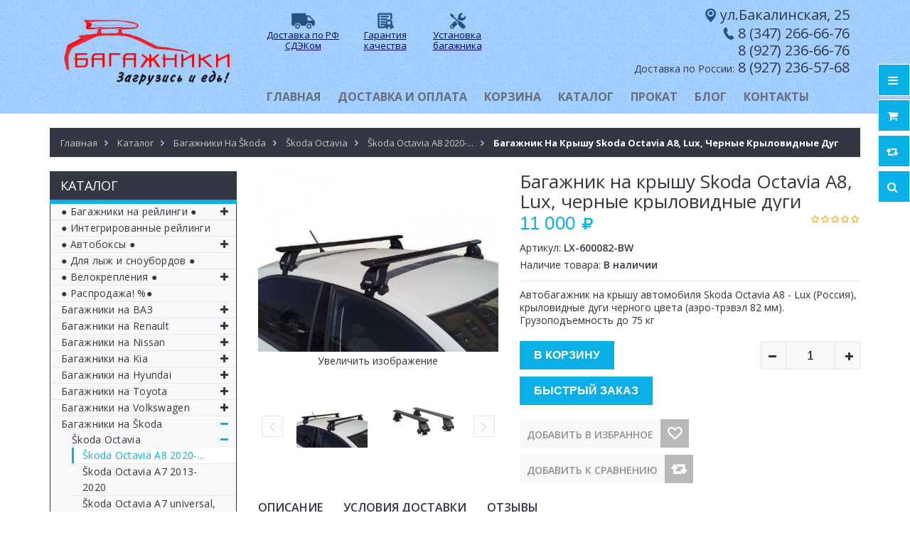

--- FILE ---
content_type: text/html; charset=utf-8
request_url: https://ufa-bagazhniki.ru/goods/%D0%91%D0%B0%D0%B3%D0%B0%D0%B6%D0%BD%D0%B8%D0%BA-%D0%BD%D0%B0-%D0%BA%D1%80%D1%8B%D1%88%D1%83-Skoda-Octavia-A8-Lux-%D1%87%D0%B5%D1%80%D0%BD%D1%8B%D0%B5-%D0%BA%D1%80%D1%8B%D0%BB%D0%BE%D0%B2%D0%B8%D0%B4%D0%BD%D1%8B%D0%B5-%D0%B4%D1%83%D0%B3%D0%B8
body_size: 50359
content:
<!DOCTYPE html PUBLIC "-//W3C//DTD XHTML 1.0 Strict//EN" "http://www.w3.org/TR/xhtml1/DTD/xhtml1-strict.dtd">
<html xmlns="http://www.w3.org/1999/xhtml" xml:lang="ru" lang="ru">
<head> 
  <title>Багажник на крышу Skoda Octavia A8, Lux, черные крыловидные дуги</title> 
  <meta name="description" content="Багажник на крышу Skoda Octavia A8, Lux, черные крыловидные дуги" /> 
  <meta name="keywords" content="Багажник на крышу Skoda Octavia A8, Lux, черные крыловидные дуги" />
  <meta http-equiv="X-UA-Compatible" content="IE=11" />
  <meta http-equiv="Content-Type" content="text/html; charset=utf-8" /> 
  <meta http-equiv="Content-Language" content="ru" />
  <meta name="viewport" content="width=device-width, initial-scale=1.0" />
  <meta name="format-detection" content="telephone=no">
  <meta name="yandex-verification" content="5880ea811e2d7454" />
  <link rel="icon" href="/design/favicon.ico?design=sport&lc=1491822129" type="image/x-icon" /> 
  <link rel="shortcut icon" href="/design/favicon.ico?design=sport&lc=1491822129" type="image/x-icon" /> 
  
  
  
  
      <link rel="canonical" href="https://ufa-bagazhniki.ru/goods/%D0%91%D0%B0%D0%B3%D0%B0%D0%B6%D0%BD%D0%B8%D0%BA-%D0%BD%D0%B0-%D0%BA%D1%80%D1%8B%D1%88%D1%83-Skoda-Octavia-A8-Lux-%D1%87%D0%B5%D1%80%D0%BD%D1%8B%D0%B5-%D0%BA%D1%80%D1%8B%D0%BB%D0%BE%D0%B2%D0%B8%D0%B4%D0%BD%D1%8B%D0%B5-%D0%B4%D1%83%D0%B3%D0%B8" />
    
  
  <link href="https://fonts.googleapis.com/css?family=Open+Sans:300,400,600,700,800" rel="stylesheet" type="text/css">
  
  <link rel="stylesheet" type="text/css" href="/design/magnific-popup.css?design=sport&lc=1608442412">
  <link rel="stylesheet" type="text/css" href="/design//forall/css/fancybox/2.1.4/jquery.fancybox.css">
  <link rel="stylesheet" type="text/css" href="/design//forall/css/jquery-ui/jquery.ui.all.min.css">
  <link rel="stylesheet" type="text/css" href="/design/font-awesome.css?design=sport">
  <link rel="stylesheet" type="text/css" href="/design/main.css?design=sport&lc=1608442412">
  
  <script type="text/javascript">var zoomloaderPath = '/design/loader.gif?design=sport';</script>
  <script type="text/javascript" src="/design/forall.js?design=sport&lc=1608442412"></script>
  <script type="text/javascript" src="/design//forall/css/fancybox/2.1.5/jquery.fancybox.js"></script>
  <script type="text/javascript" src="/design/main.js?design=sport&lc=1608442412"></script>
  
    
  
    <script>
    // Запуск основных скриптов для страницы Товар
    $(function(){ goodspage(); });
    // Инициализируем табы на странице
    $(function(){ initTabs(); });
  </script>
    
    
</head>
<body>
  <div class="wrapper">
    
    <noscript>
      <div class="noscript"> 
        <div class="noscript-inner"> 
          <h4><strong>Мы заметили, что у Вас выключен JavaScript.</strong></h4>
          <h5>Необходимо включить его для корректной работы сайта.</h5>
        </div> 
      </div> 
    </noscript>
    
    
    <div id="header-top"></div>
    <div id="header">
      <div class="container">
        <div class="row">
          <div class="col-md-3 col-xs-12">
            <div id="logo">
              <a href="https://ufa-bagazhniki.ru/" title="ufa-bagazhniki.ru (Уфа-багажники.ру)"><img src="/design/podlogo4.png?design=sport&lc=1522304258" alt="ufa-bagazhniki.ru (Уфа-багажники.ру)"></a>
            </div>
          </div>
          <div class="col-md-9 col-xs-12">
           
           <div class="rus">
         <table width="320px"><tr align="center">
          <td width="135px"><a href="https://ufa-bagazhniki.ru/page/%D0%94%D0%BE%D1%81%D1%82%D0%B0%D0%B2%D0%BA%D0%B0"><img src="https://st.ufa-bagazhniki.ru/9/2377/411/dostavka.png" width="35px"><p class="style43">Доставка по РФ СДЭКом</p></a></td>
          <td width="135px"><a href="https://ufa-bagazhniki.ru/page/%D0%93%D0%B0%D1%80%D0%B0%D0%BD%D1%82%D0%B8%D1%8F-%D0%BD%D0%B0-%D0%B1%D0%B0%D0%B3%D0%B0%D0%B6%D0%BD%D1%8B%D0%B5-%D1%81%D0%B8%D1%81%D1%82%D0%B5%D0%BC%D1%8B"><img src="https://st.ufa-bagazhniki.ru/12/2377/075/garant2.png" width="35px"><p class="style43">Гарантия качества</p></a></td>
          <td width="90px"><a href="https://ufa-bagazhniki.ru/page/%D0%A3%D1%81%D1%82%D0%B0%D0%BD%D0%BE%D0%B2%D0%BA%D0%B0-%D0%B1%D0%B0%D0%B3%D0%B0%D0%B6%D0%BD%D0%B8%D0%BA%D0%BE%D0%B2-%D0%B1%D0%BE%D0%BA%D1%81%D0%BE%D0%B2-%D0%B2%D0%B5%D0%BB%D0%BE%D0%BA%D1%80%D0%B5%D0%BF%D0%BB%D0%B5%D0%BD%D0%B8%D0%B9-%D0%BD%D0%B0-%D0%BA%D1%80%D1%8B%D1%88%D1%83"><img src="https://st.ufa-bagazhniki.ru/12/2364/509/montazh.png" width="35px"><p class="style43">Установка багажника</p></a></td>
          </tr>
        </table>
        
            
           </div>
                    <div class="style14"><img src="https://st.ufa-bagazhniki.ru/7/2366/324/magazin3.png" style="height:22px">ул.Бакалинская, 25 <span class="style3"></span><br>
                    <img src="https://st.ufa-bagazhniki.ru/9/2366/325/tele.png" style="height:21px"><a href="tel:+73472666676;">8 (347) 266-66-76</a><br><a href="tel:+79272366676;">8 (927) 236-66-76</a><br><a href="tel:+79272365768;"><span class="style3">Доставка по России:</span> 8 (927) 236-57-68</a></div>
            <div id="custommenu">
              
              
                            
              <ul class="menunav" itemscope itemtype="https://schema.org/SiteNavigationElement">
                                                                            <li><a href="https://ufa-bagazhniki.ru/"  title="Багажники на крышу автомобиля (Атлант / Lux / Евродеталь / ED / Turtle ) | Автобоксы  | Крепления для перевозки велосипедов - магазин &quot;Уфа-Багажники&quot;" itemprop="url">Главная</a></li>
                                          <li><a href="https://ufa-bagazhniki.ru/page/Доставка"  title="Доставка и оплата" itemprop="url">Доставка и оплата</a></li>
                                          <li><a href="https://ufa-bagazhniki.ru/cart"  title="Ваша корзина" itemprop="url">Корзина</a></li>
                                          <li><a href="https://ufa-bagazhniki.ru/catalog"  title="Полный список товаров на сайте" itemprop="url">Каталог</a></li>
                                          <li><a href="https://ufa-bagazhniki.ru/page/Аренда-багажников"  title="Аренда багажников" itemprop="url">Прокат</a></li>
                                          <li><a href="https://ufa-bagazhniki.ru/page/Блог"  title="Блог" itemprop="url">Блог</a></li>
                                          <li><a href="https://ufa-bagazhniki.ru/feedback"  title="Связь с администрацией магазина" itemprop="url">Контакты</a></li>
                                                                    </ul>
              
                          </div>
            <div id="mommenu" class="menu-collapse">
              <span class="btn btn-navbar menusidebar collapsed" data-toggle="collapse" data-target="#menu_collapse">
                <i class="fa fa-bars"></i>
              </span>
              <span class="menu_catalog">Каталог</span>
              <div class="menu_collapse_wrap">
                <div id="menu_collapse" class="mainnav collapse">
                  <ul>
                                                                                      <a href="https://ufa-bagazhniki.ru/catalog/Багажники-на-рейлинги" class="title-lv0 "><span class="open-menu "></span>● Багажники на рейлинги ●</a>
                                                                                        <ul class="sub">                          <a href="https://ufa-bagazhniki.ru/catalog/C-прямоугольными-дугами-от-1350-р" class="title-lv1 ">C прямоугольными дугами</a>
                        </li>                                                                                          <a href="https://ufa-bagazhniki.ru/catalog/С-аэродинамическими-дугами-от-2890-р" class="title-lv1 ">С аэродинамическими дугами</a>
                        </li>                                                                                          <a href="https://ufa-bagazhniki.ru/catalog/С-крыловидными-дугами-от-3650-р" class="title-lv1 ">С крыловидными дугами</a>
                        </li>                      </ul> </li>                                                                    <a href="https://ufa-bagazhniki.ru/catalog/На-интегрированные-рейлинги" class="title-lv0 ">● Интегрированные рейлинги</a>
                        </li>                                                                                          <a href="https://ufa-bagazhniki.ru/catalog/Автобоксы" class="title-lv0 "><span class="open-menu "></span>● Автобоксы ●</a>
                                                                                        <ul class="sub">                          <a href="https://ufa-bagazhniki.ru/catalog/Боксы-250-390-литров" class="title-lv1 ">Боксы 250-410 литров</a>
                        </li>                                                                                          <a href="https://ufa-bagazhniki.ru/catalog/Боксы-400-480-литров" class="title-lv1 ">Боксы 420-480 литров</a>
                        </li>                                                                                          <a href="https://ufa-bagazhniki.ru/catalog/Боксы-490-600-литров" class="title-lv1 ">Боксы 490-600 литров</a>
                        </li>                      </ul> </li>                                                                    <a href="https://ufa-bagazhniki.ru/catalog/Лыжные-крепления" class="title-lv0 ">● Для лыж и сноубордов ●</a>
                        </li>                                                                                          <a href="https://ufa-bagazhniki.ru/catalog/Велокрепления" class="title-lv0 "><span class="open-menu "></span>● Велокрепления ●</a>
                                                                                        <ul class="sub">                          <a href="https://ufa-bagazhniki.ru/catalog/На-крышу" class="title-lv1 ">На крышу</a>
                        </li>                      </ul> </li>                                                                    <a href="https://ufa-bagazhniki.ru/catalog/Распродажа" class="title-lv0 ">● Распродажа! %●</a>
                        </li>                                                                                          <a href="https://ufa-bagazhniki.ru/catalog/Багажники-на-ВАЗ" class="title-lv0 "><span class="open-menu "></span>Багажники на ВАЗ</a>
                                                                                        <ul class="sub">                          <a href="https://ufa-bagazhniki.ru/catalog/Лада-Гранта" class="title-lv1 "><span class="open-menu "></span>Лада Гранта</a>
                                                                                        <ul class="sub">                          <a href="https://ufa-bagazhniki.ru/catalog/Лада-Гранта-седан-лифтбек-хэтчбэк-гладкая-крыша" class="title-lv2 ">Лада Гранта седан/лифтбек/хэтчбек, гладкая крыша</a>
                        </li>                                                                                          <a href="https://ufa-bagazhniki.ru/catalog/Лада-Гранта-универсал-с-рейлингами" class="title-lv2 ">Лада Гранта универсал, с рейлингами</a>
                        </li>                      </ul> </li>                                                                    <a href="https://ufa-bagazhniki.ru/catalog/Лада-Веста" class="title-lv1 "><span class="open-menu "></span>Лада Веста</a>
                                                                                        <ul class="sub">                          <a href="https://ufa-bagazhniki.ru/catalog/Лада-Веста-седан" class="title-lv2 ">Лада Веста седан</a>
                        </li>                                                                                          <a href="https://ufa-bagazhniki.ru/catalog/Лада-Веста-sw-универсал" class="title-lv2 ">Лада Веста SW / SW Cross</a>
                        </li>                      </ul> </li>                                                                    <a href="https://ufa-bagazhniki.ru/catalog/Лада-Искра" class="title-lv1 ">Лада Искра</a>
                        </li>                                                                                          <a href="https://ufa-bagazhniki.ru/catalog/Lada-Largus" class="title-lv1 "><span class="open-menu "></span>Лада Ларгус</a>
                                                                                        <ul class="sub">                          <a href="https://ufa-bagazhniki.ru/catalog/Лада-Ларгус-с-рейлингами" class="title-lv2 ">Лада Ларгус с рейлингами</a>
                        </li>                                                                                          <a href="https://ufa-bagazhniki.ru/catalog/Лада-Ларгус-без-рейлингов" class="title-lv2 ">Лада Ларгус, без рейлингов</a>
                        </li>                      </ul> </li>                                                                    <a href="https://ufa-bagazhniki.ru/catalog/Нива-Тревел" class="title-lv1 "><span class="open-menu "></span>Niva Travel</a>
                                                                                        <ul class="sub">                          <a href="https://ufa-bagazhniki.ru/catalog/Niva-Travel-с-рейлингами" class="title-lv2 ">Niva Travel с рейлингами</a>
                        </li>                                                                                          <a href="https://ufa-bagazhniki.ru/catalog/Niva-Travel-без-рейлингов" class="title-lv2 ">Niva Travel без рейлингов</a>
                        </li>                      </ul> </li>                                                                    <a href="https://ufa-bagazhniki.ru/catalog/ВАЗ-2121-2131-Нива" class="title-lv1 ">Niva Legend / Niva Urban /ВАЗ 2121, 2131 (Нива)</a>
                        </li>                                                                                          <a href="https://ufa-bagazhniki.ru/catalog/Багажники-на-Ладу-Калину" class="title-lv1 "><span class="open-menu "></span>Лада Калина</a>
                                                                                        <ul class="sub">                          <a href="https://ufa-bagazhniki.ru/catalog/Лада-Калина-гладкая-крыша" class="title-lv2 ">Лада Калина, гладкая крыша</a>
                        </li>                                                                                          <a href="https://ufa-bagazhniki.ru/catalog/Лада-Калина-с-рейлингами" class="title-lv2 ">Лада Калина, с рейлингами</a>
                        </li>                      </ul> </li>                                                                    <a href="https://ufa-bagazhniki.ru/catalog/Багажники-на-Ладу-Приору" class="title-lv1 "><span class="open-menu "></span>Лада Приора</a>
                                                                                        <ul class="sub">                          <a href="https://ufa-bagazhniki.ru/catalog/Лада-Приора-седан-хэтчбек" class="title-lv2 ">Лада Приора, седан/хэтчбек</a>
                        </li>                                                                                          <a href="https://ufa-bagazhniki.ru/catalog/Лада-Приора-универсал" class="title-lv2 ">Лада Приора, универсал</a>
                        </li>                      </ul> </li>                                                                    <a href="https://ufa-bagazhniki.ru/catalog/Lada-XRAY" class="title-lv1 "><span class="open-menu "></span>Lada XRAY</a>
                                                                                        <ul class="sub">                          <a href="https://ufa-bagazhniki.ru/catalog/Lada-XRAY-гладкая-крыша" class="title-lv2 ">Lada XRAY, гладкая крыша</a>
                        </li>                                                                                          <a href="https://ufa-bagazhniki.ru/catalog/Lada-XRAY-Cross-интегрированный-рейлинг" class="title-lv2 ">Lada XRAY Cross, интегрированный рейлинг</a>
                        </li>                      </ul> </li>                                                                    <a href="https://ufa-bagazhniki.ru/catalog/Багажники-на-крышу-на-ВАЗ-2110-2112" class="title-lv1 ">ВАЗ 2110, 2112</a>
                        </li>                                                                                          <a href="https://ufa-bagazhniki.ru/catalog/ВАЗ-2113-2114-2115" class="title-lv1 ">ВАЗ 2113, 2114, 2115</a>
                        </li>                                                                                          <a href="https://ufa-bagazhniki.ru/catalog/Багажники-на-ВАЗ-2101-2107" class="title-lv1 ">ВАЗ 2101-2107</a>
                        </li>                                                                                          <a href="https://ufa-bagazhniki.ru/catalog/Багажники-на-ВАЗ-2108-2109-21099" class="title-lv1 ">ВАЗ 2108-21099</a>
                        </li>                                                                                          <a href="https://ufa-bagazhniki.ru/catalog/Chevrolet-NIVA" class="title-lv1 "><span class="open-menu "></span>Chevrolet NIVA</a>
                                                                                        <ul class="sub">                          <a href="https://ufa-bagazhniki.ru/catalog/Chevrolet-NIVA-с-рейлингами" class="title-lv2 ">Chevrolet NIVA с рейлингами</a>
                        </li>                                                                                          <a href="https://ufa-bagazhniki.ru/catalog/Chevrolet-NIVA-без-рейлингов" class="title-lv2 ">Chevrolet NIVA без рейлингов</a>
                        </li>                      </ul> </li>                                                                    <a href="https://ufa-bagazhniki.ru/catalog/ВАЗ-2111-универсал" class="title-lv1 ">ВАЗ 2111 (универсал)</a>
                        </li>                      </ul> </li>                                                                    <a href="https://ufa-bagazhniki.ru/catalog/Багажники-на-Renault" class="title-lv0 "><span class="open-menu "></span>Багажники на Renault</a>
                                                                                        <ul class="sub">                          <a href="https://ufa-bagazhniki.ru/catalog/Renault-Logan" class="title-lv1 ">Renault Logan</a>
                        </li>                                                                                          <a href="https://ufa-bagazhniki.ru/catalog/Renault-Sandero" class="title-lv1 "><span class="open-menu "></span>Renault Sandero</a>
                                                                                        <ul class="sub">                          <a href="https://ufa-bagazhniki.ru/catalog/Renault-Sandero-гладкая-крыша" class="title-lv2 ">Renault Sandero, гладкая крыша</a>
                        </li>                                                                                          <a href="https://ufa-bagazhniki.ru/catalog/Renault-Sandero-Renault-Sandero-Stepway-с-рейлингами" class="title-lv2 ">Renault Sandero / Renault Sandero Stepway с рейлингами</a>
                        </li>                      </ul> </li>                                                                    <a href="https://ufa-bagazhniki.ru/catalog/Renault-Fluence" class="title-lv1 ">Renault Fluence</a>
                        </li>                                                                                          <a href="https://ufa-bagazhniki.ru/catalog/Renault-Duster" class="title-lv1 "><span class="open-menu "></span>Renault Duster</a>
                                                                                        <ul class="sub">                          <a href="https://ufa-bagazhniki.ru/catalog/Renault-Duster-3" class="title-lv2 ">Renault Duster 2021-...</a>
                        </li>                                                                                          <a href="https://ufa-bagazhniki.ru/catalog/Renault-Duster-II-2015-рейлинги" class="title-lv2 ">Renault Duster (рестайлинг) 2015-2020, рейлинги</a>
                        </li>                                                                                          <a href="https://ufa-bagazhniki.ru/catalog/Renault-Duster-2011-рейлинги" class="title-lv2 ">Renault Duster 2011-15, с рейлингами</a>
                        </li>                      </ul> </li>                                                                    <a href="https://ufa-bagazhniki.ru/catalog/Renault-Megane" class="title-lv1 "><span class="open-menu "></span>Renault Megane</a>
                                                                                        <ul class="sub">                          <a href="https://ufa-bagazhniki.ru/catalog/Renault-Megane-3" class="title-lv2 ">Renault Megane 3</a>
                        </li>                                                                                          <a href="https://ufa-bagazhniki.ru/catalog/Renault-Megane-2" class="title-lv2 ">Renault Megane 2</a>
                        </li>                                                                                          <a href="https://ufa-bagazhniki.ru/catalog/Renault-Megane-6" class="title-lv2 ">Renault Megane 1</a>
                        </li>                      </ul> </li>                                                                    <a href="https://ufa-bagazhniki.ru/catalog/Renault-Kaptur" class="title-lv1 ">Renault Kaptur</a>
                        </li>                                                                                          <a href="https://ufa-bagazhniki.ru/catalog/Renault-Arcana" class="title-lv1 ">Renault Arkana</a>
                        </li>                                                                                          <a href="https://ufa-bagazhniki.ru/catalog/Renault-Koleos" class="title-lv1 "><span class="open-menu "></span>Renault Koleos</a>
                                                                                        <ul class="sub">                          <a href="https://ufa-bagazhniki.ru/catalog/Renault-Koleos-2008" class="title-lv2 ">Renault Koleos 2008-16, рейлинги</a>
                        </li>                                                                                          <a href="https://ufa-bagazhniki.ru/catalog/Renault-Koleos-2016-интегр-рейлинги" class="title-lv2 ">Renault Koleos 2016-..., интегр.рейлинги</a>
                        </li>                      </ul> </li>                                                                    <a href="https://ufa-bagazhniki.ru/catalog/Renault-Symbol" class="title-lv1 ">Renault Symbol</a>
                        </li>                                                                                          <a href="https://ufa-bagazhniki.ru/catalog/Renault-Scenic" class="title-lv1 "><span class="open-menu "></span>Renault Scenic</a>
                                                                                        <ul class="sub">                          <a href="https://ufa-bagazhniki.ru/catalog/Renault-Scenic-3" class="title-lv2 ">Renault Scenic 3</a>
                        </li>                                                                                          <a href="https://ufa-bagazhniki.ru/catalog/Renault-Scenic-2" class="title-lv2 ">Renault Scenic 2</a>
                        </li>                                                                                          <a href="https://ufa-bagazhniki.ru/catalog/Renault-Scenic-1" class="title-lv2 ">Renault Scenic 1</a>
                        </li>                      </ul> </li>                                                                    <a href="https://ufa-bagazhniki.ru/catalog/Renault-Kangoo" class="title-lv1 "><span class="open-menu "></span>Renault Kangoo</a>
                                                                                        <ul class="sub">                          <a href="https://ufa-bagazhniki.ru/catalog/Renault-Kangoo-1998-2008-штатные-места" class="title-lv2 ">Renault Kangoo 1998-2008, штатные места</a>
                        </li>                                                                                          <a href="https://ufa-bagazhniki.ru/catalog/Renault-Kangoo-2008-штатные-места" class="title-lv2 ">Renault Kangoo 2008-..., штатные места</a>
                        </li>                      </ul> </li></ul> </li>                                                                    <a href="https://ufa-bagazhniki.ru/catalog/Багажники-на-Nissan" class="title-lv0 "><span class="open-menu "></span>Багажники на Nissan</a>
                                                                                        <ul class="sub">                          <a href="https://ufa-bagazhniki.ru/catalog/Nissan-X-Trail" class="title-lv1 "><span class="open-menu "></span>Nissan X-Trail</a>
                                                                                        <ul class="sub">                          <a href="https://ufa-bagazhniki.ru/catalog/Nissan-X-Trail-T30-T31-без-фонарей" class="title-lv2 ">Nissan X-Trail T30/T31 (без фонарей)</a>
                        </li>                                                                                          <a href="https://ufa-bagazhniki.ru/catalog/Nissan-X-Trail-T32-2015-штатные-места" class="title-lv2 ">Nissan X-Trail T32, 2015-..., штатные места</a>
                        </li>                                                                                          <a href="https://ufa-bagazhniki.ru/catalog/Nissan-X-Trail-T32-2015-рейлинги" class="title-lv2 ">Nissan X-Trail T32, 2015-..., рейлинги</a>
                        </li>                                                                                          <a href="https://ufa-bagazhniki.ru/catalog/Nissan-X-Trail-T33" class="title-lv2 ">Nissan X-Trail T33</a>
                        </li>                      </ul> </li>                                                                    <a href="https://ufa-bagazhniki.ru/catalog/Nissan-Juke" class="title-lv1 ">Nissan Juke</a>
                        </li>                                                                                          <a href="https://ufa-bagazhniki.ru/catalog/Nissan-Qashqai" class="title-lv1 "><span class="open-menu "></span>Nissan Qashqai</a>
                                                                                        <ul class="sub">                          <a href="https://ufa-bagazhniki.ru/catalog/Nissan-Qashqai-2013" class="title-lv2 ">Nissan Qashqai 2013-...</a>
                        </li>                                                                                          <a href="https://ufa-bagazhniki.ru/catalog/Nissan-Qashqai-2013-с-рейлингами" class="title-lv2 ">Nissan Qashqai 2013-..., с рейлингами</a>
                        </li>                                                                                          <a href="https://ufa-bagazhniki.ru/catalog/Nissan-Qashqai-2007" class="title-lv2 ">Nissan Qashqai 2007-13</a>
                        </li>                                                                                          <a href="https://ufa-bagazhniki.ru/catalog/Nissan-Qashqai-2007-13-с-рейлингами" class="title-lv2 ">Nissan Qashqai 2007-13, с рейлингами</a>
                        </li>                      </ul> </li>                                                                    <a href="https://ufa-bagazhniki.ru/catalog/Nissan-Tiida" class="title-lv1 ">Nissan Tiida</a>
                        </li>                                                                                          <a href="https://ufa-bagazhniki.ru/catalog/Nissan-Note" class="title-lv1 "><span class="open-menu "></span>Nissan Note</a>
                                                                                        <ul class="sub">                          <a href="https://ufa-bagazhniki.ru/catalog/Nissan-Note-2004" class="title-lv2 ">Nissan Note 2004-2013</a>
                        </li>                                                                                          <a href="https://ufa-bagazhniki.ru/catalog/Nissan-Note-2012" class="title-lv2 ">Nissan Note 2012-2020</a>
                        </li>                      </ul> </li>                                                                    <a href="https://ufa-bagazhniki.ru/catalog/Nissan-Almera" class="title-lv1 "><span class="open-menu "></span>Nissan Almera</a>
                                                                                        <ul class="sub">                          <a href="https://ufa-bagazhniki.ru/catalog/Nissan-Almera-2012" class="title-lv2 ">Nissan Almera 2012-...</a>
                        </li>                                                                                          <a href="https://ufa-bagazhniki.ru/catalog/Nissan-Almera-Classic" class="title-lv2 ">Nissan Almera Classic</a>
                        </li>                                                                                          <a href="https://ufa-bagazhniki.ru/catalog/Nissan-Almera-N15-N16" class="title-lv2 ">Nissan Almera N15/N16</a>
                        </li>                      </ul> </li>                                                                    <a href="https://ufa-bagazhniki.ru/catalog/Nissan-Terrano" class="title-lv1 "><span class="open-menu "></span>Nissan Terrano</a>
                                                                                        <ul class="sub">                          <a href="https://ufa-bagazhniki.ru/catalog/Nissan-Terrano-2014-рейлинги" class="title-lv2 ">Nissan Terrano 2014-..., рейлинги</a>
                        </li>                                                                                          <a href="https://ufa-bagazhniki.ru/catalog/Nissan-Terrano-II-1993-без-рейлингов" class="title-lv2 ">Nissan Terrano II 1993-..., без рейлингов</a>
                        </li>                      </ul> </li>                                                                    <a href="https://ufa-bagazhniki.ru/catalog/Nissan-Murano" class="title-lv1 "><span class="open-menu "></span>Nissan Murano</a>
                                                                                        <ul class="sub">                          <a href="https://ufa-bagazhniki.ru/catalog/Nissan-Murano-Z52-2014-интегр-рейлинги" class="title-lv2 ">Nissan Murano Z52, 2014-..., интегр.рейлинги</a>
                        </li>                                                                                          <a href="https://ufa-bagazhniki.ru/catalog/Nissan-Murano-Z51-2007-14-рейлинги" class="title-lv2 ">Nissan Murano Z51, 2007-14, рейлинги</a>
                        </li>                                                                                          <a href="https://ufa-bagazhniki.ru/catalog/Nissan-Murano-Z50-2002-07-рейлинги" class="title-lv2 ">Nissan Murano Z50, 2002-07, рейлинги</a>
                        </li>                      </ul> </li>                                                                    <a href="https://ufa-bagazhniki.ru/catalog/Nissan-Teana" class="title-lv1 "><span class="open-menu "></span>Nissan Teana</a>
                                                                                        <ul class="sub">                          <a href="https://ufa-bagazhniki.ru/catalog/Nissan-Teana-L33" class="title-lv2 ">Nissan Teana L33 2014-...</a>
                        </li>                                                                                          <a href="https://ufa-bagazhniki.ru/catalog/Nissan-Teana-J32-2008" class="title-lv2 ">Nissan Teana J32 2008-14</a>
                        </li>                                                                                          <a href="https://ufa-bagazhniki.ru/catalog/Nissan-Teana-J31-2003" class="title-lv2 ">Nissan Teana J31 2003-08</a>
                        </li>                      </ul> </li>                                                                    <a href="https://ufa-bagazhniki.ru/catalog/Nissan-Pathfinder" class="title-lv1 "><span class="open-menu "></span>Nissan Pathfinder</a>
                                                                                        <ul class="sub">                          <a href="https://ufa-bagazhniki.ru/catalog/Nissan-Pathfinder-R51-2005-14-широкие-рейлинги" class="title-lv2 ">Nissan Pathfinder R51 2005-14, широкие рейлинги</a>
                        </li>                                                                                          <a href="https://ufa-bagazhniki.ru/catalog/Nissan-Pathfinder-R52-2014-рейлинги" class="title-lv2 ">Nissan Pathfinder R52, 2014-..., рейлинги</a>
                        </li>                      </ul> </li>                                                                    <a href="https://ufa-bagazhniki.ru/catalog/Nissan-Wingroad" class="title-lv1 "><span class="open-menu "></span>Nissan Wingroad</a>
                                                                                        <ul class="sub">                          <a href="https://ufa-bagazhniki.ru/catalog/Nissan-Wingroad-Y11-c-рельсами" class="title-lv2 ">Nissan Wingroad Y11, c &quot;рельсами&quot;</a>
                        </li>                                                                                          <a href="https://ufa-bagazhniki.ru/catalog/Nissan-Wingroad-Y12" class="title-lv2 ">Nissan Wingroad Y12</a>
                        </li>                      </ul> </li>                                                                    <a href="https://ufa-bagazhniki.ru/catalog/Nissan-Patrol" class="title-lv1 "><span class="open-menu "></span>Nissan Patrol</a>
                                                                                        <ul class="sub">                          <a href="https://ufa-bagazhniki.ru/catalog/Nissan-Patrol-2016-с-рейлингами" class="title-lv2 ">Nissan Patrol 2016-..., с рейлингами</a>
                        </li>                                                                                          <a href="https://ufa-bagazhniki.ru/catalog/Nissan-Patrol-1998-2010-с-водостоками" class="title-lv2 ">Nissan Patrol 1998-2010, с водостоками</a>
                        </li>                                                                                          <a href="https://ufa-bagazhniki.ru/catalog/Nissan-Patrol-1998-2010-с-рейлингами" class="title-lv2 ">Nissan Patrol 1998-2010, с рейлингами</a>
                        </li>                      </ul> </li>                                                                    <a href="https://ufa-bagazhniki.ru/catalog/Nissan-Primera" class="title-lv1 "><span class="open-menu "></span>Nissan Primera</a>
                                                                                        <ul class="sub">                          <a href="https://ufa-bagazhniki.ru/catalog/Nissan-Primera-P12-sedan-2002" class="title-lv2 ">Nissan Primera P12 sedan 2002-07</a>
                        </li>                                                                                          <a href="https://ufa-bagazhniki.ru/catalog/Nissan-Primera-P12-wagon-2002" class="title-lv2 ">Nissan Primera P12 wagon 2002-07</a>
                        </li>                                                                                          <a href="https://ufa-bagazhniki.ru/catalog/Nissan-Primera-P10-1990" class="title-lv2 ">Nissan Primera P10 1990-96</a>
                        </li>                      </ul> </li>                                                                    <a href="https://ufa-bagazhniki.ru/catalog/Nissan-Cube" class="title-lv1 ">Nissan Cube</a>
                        </li>                                                                                          <a href="https://ufa-bagazhniki.ru/catalog/Nissan-Maxima" class="title-lv1 ">Nissan Maxima</a>
                        </li>                                                                                          <a href="https://ufa-bagazhniki.ru/catalog/Nissan-AD" class="title-lv1 "><span class="open-menu "></span>Nissan AD</a>
                                                                                        <ul class="sub">                          <a href="https://ufa-bagazhniki.ru/catalog/Nissan-AD-Y11-1999" class="title-lv2 ">Nissan AD Y11 1999-2005</a>
                        </li>                                                                                          <a href="https://ufa-bagazhniki.ru/catalog/Nissan-AD-Y12-2005" class="title-lv2 ">Nissan AD Y12 2005-2018</a>
                        </li>                      </ul> </li>                                                                    <a href="https://ufa-bagazhniki.ru/catalog/Nissan-Tino" class="title-lv1 ">Nissan Tino</a>
                        </li>                                                                                          <a href="https://ufa-bagazhniki.ru/catalog/Nissan-Leaf" class="title-lv1 "><span class="open-menu "></span>Nissan Leaf</a>
                                                                                        <ul class="sub">                          <a href="https://ufa-bagazhniki.ru/catalog/Nissan-Leaf-1-2010" class="title-lv2 ">Nissan Leaf 1 (2010-2017)</a>
                        </li>                                                                                          <a href="https://ufa-bagazhniki.ru/catalog/Nissan-Leaf-2-2" class="title-lv2 ">Nissan Leaf 2 (2017-...)</a>
                        </li>                      </ul> </li>                                                                    <a href="https://ufa-bagazhniki.ru/catalog/Nissan-Elgrand" class="title-lv1 "><span class="open-menu "></span>Nissan Elgrand</a>
                                                                                        <ul class="sub">                          <a href="https://ufa-bagazhniki.ru/catalog/Nissan-Elgrand-E50-1990" class="title-lv2 ">Nissan Elgrand E50 (1997-2002)</a>
                        </li>                                                                                          <a href="https://ufa-bagazhniki.ru/catalog/Nissan-Elgrand-E51-2002" class="title-lv2 ">Nissan Elgrand E51 (2002-2010)</a>
                        </li>                                                                                          <a href="https://ufa-bagazhniki.ru/catalog/Nissan-Elgrand-E52" class="title-lv2 ">Nissan Elgrand E52 (2010-...)</a>
                        </li>                      </ul> </li></ul> </li>                                                                    <a href="https://ufa-bagazhniki.ru/catalog/Багажники-на-Kia" class="title-lv0 "><span class="open-menu "></span>Багажники на Kia</a>
                                                                                        <ul class="sub">                          <a href="https://ufa-bagazhniki.ru/catalog/Kia-Rio" class="title-lv1 "><span class="open-menu "></span>Kia Rio</a>
                                                                                        <ul class="sub">                          <a href="https://ufa-bagazhniki.ru/catalog/Kia-Rio-2017" class="title-lv2 ">Kia Rio 2017-..., sedan</a>
                        </li>                                                                                          <a href="https://ufa-bagazhniki.ru/catalog/Kia-Rio-X-Line-2017-hatchback-рейлинги" class="title-lv2 ">Kia Rio X / X-Line, hatchback, рейлинги</a>
                        </li>                                                                                          <a href="https://ufa-bagazhniki.ru/catalog/Kia-Rio-3" class="title-lv2 ">Kia Rio 2011-17</a>
                        </li>                                                                                          <a href="https://ufa-bagazhniki.ru/catalog/Kia-Rio-2005" class="title-lv2 ">Kia Rio 2005-11</a>
                        </li>                                                                                          <a href="https://ufa-bagazhniki.ru/catalog/Kia-Rio-2000" class="title-lv2 ">Kia Rio 2000-05</a>
                        </li>                      </ul> </li>                                                                    <a href="https://ufa-bagazhniki.ru/catalog/Kia-Sportage" class="title-lv1 "><span class="open-menu "></span>Kia Sportage</a>
                                                                                        <ul class="sub">                          <a href="https://ufa-bagazhniki.ru/catalog/Kia-Sportage-2016-без-рейлингов" class="title-lv2 ">Kia Sportage 2016-2022, без рейлингов</a>
                        </li>                                                                                          <a href="https://ufa-bagazhniki.ru/catalog/Kia-Sportage-2016-интегрир-рейлинг" class="title-lv2 ">Kia Sportage 2016-2022, интегрир. рейлинг</a>
                        </li>                                                                                          <a href="https://ufa-bagazhniki.ru/catalog/Kia-Sportage-2010-интегрир-рейлинг-2" class="title-lv2 ">Kia Sportage 2010-16, интегрир. рейлинг</a>
                        </li>                                                                                          <a href="https://ufa-bagazhniki.ru/catalog/Kia-Sportage-2004-10-рейлинги" class="title-lv2 ">Kia Sportage 2004-10, рейлинги</a>
                        </li>                      </ul> </li>                                                                    <a href="https://ufa-bagazhniki.ru/catalog/Kia-Ceed" class="title-lv1 "><span class="open-menu "></span>Kia Ceed</a>
                                                                                        <ul class="sub">                          <a href="https://ufa-bagazhniki.ru/catalog/Kia-Ceed-hatchback" class="title-lv2 ">Kia Ceed hatchback</a>
                        </li>                                                                                          <a href="https://ufa-bagazhniki.ru/catalog/Kia-Ceed-sw-universal-2018" class="title-lv2 ">Kia Ceed sw universal 2018-..., интегр.рейлинги</a>
                        </li>                                                                                          <a href="https://ufa-bagazhniki.ru/catalog/Kia-Ceed-sw-universal-2012-интегр-рейлинги-2" class="title-lv2 ">Kia Ceed sw universal 2012-18, интегр.рейлинги</a>
                        </li>                                                                                          <a href="https://ufa-bagazhniki.ru/catalog/Kia-Ceed-universal-2007-12-рейлинги" class="title-lv2 ">Kia Ceed universal 2007-12, рейлинги</a>
                        </li>                      </ul> </li>                                                                    <a href="https://ufa-bagazhniki.ru/catalog/Kia-Sorento" class="title-lv1 "><span class="open-menu "></span>Kia Sorento</a>
                                                                                        <ul class="sub">                          <a href="https://ufa-bagazhniki.ru/catalog/Kia-Sorento-2020" class="title-lv2 ">Kia Sorento 2020-...</a>
                        </li>                                                                                          <a href="https://ufa-bagazhniki.ru/catalog/Kia-Sorento-Prime-2016-интегр-рейлинг" class="title-lv2 ">Kia Sorento Prime, 2016-..., интегр.рейлинг</a>
                        </li>                                                                                          <a href="https://ufa-bagazhniki.ru/catalog/Kia-Sorento-XM-2009-рейлинги" class="title-lv2 ">Kia Sorento XM 2009-..., рейлинги</a>
                        </li>                                                                                          <a href="https://ufa-bagazhniki.ru/catalog/Kia-Sorento-BL-2002-09-рейлинги" class="title-lv2 ">Kia Sorento BL 2002-09, рейлинги</a>
                        </li>                                                                                          <a href="https://ufa-bagazhniki.ru/catalog/Kia-Sorento-BL-2002-09-без-рейлингов" class="title-lv2 ">Kia Sorento BL 2002-09, без рейлингов</a>
                        </li>                      </ul> </li>                                                                    <a href="https://ufa-bagazhniki.ru/catalog/Kia-Cerato" class="title-lv1 "><span class="open-menu "></span>Kia Cerato</a>
                                                                                        <ul class="sub">                          <a href="https://ufa-bagazhniki.ru/catalog/Kia-Cerato-BD" class="title-lv2 ">Kia Cerato BD 2018-...</a>
                        </li>                                                                                          <a href="https://ufa-bagazhniki.ru/catalog/Kia-Cerato-YD" class="title-lv2 ">Kia Cerato YD 2013-18</a>
                        </li>                                                                                          <a href="https://ufa-bagazhniki.ru/catalog/Kia-Cerato-TD-2009" class="title-lv2 ">Kia Cerato TD 2009-13</a>
                        </li>                                                                                          <a href="https://ufa-bagazhniki.ru/catalog/Kia-Cerato-LD-2004" class="title-lv2 ">Kia Cerato LD 2004-09</a>
                        </li>                      </ul> </li>                                                                    <a href="https://ufa-bagazhniki.ru/catalog/Kia-Optima" class="title-lv1 "><span class="open-menu "></span>Kia Optima</a>
                                                                                        <ul class="sub">                          <a href="https://ufa-bagazhniki.ru/catalog/Kia-Optima-2019-рестайлинг" class="title-lv2 ">Kia Optima 2019-... (рестайлинг)</a>
                        </li>                                                                                          <a href="https://ufa-bagazhniki.ru/catalog/Kia-Optima-JF" class="title-lv2 ">Kia Optima JF 2015-...</a>
                        </li>                                                                                          <a href="https://ufa-bagazhniki.ru/catalog/Kia-Optima-TF-2010" class="title-lv2 ">Kia Optima TF 2010-15</a>
                        </li>                      </ul> </li>                                                                    <a href="https://ufa-bagazhniki.ru/catalog/Kia-K5" class="title-lv1 ">Kia K5</a>
                        </li>                                                                                          <a href="https://ufa-bagazhniki.ru/catalog/Kia-Venga" class="title-lv1 ">Kia Venga</a>
                        </li>                                                                                          <a href="https://ufa-bagazhniki.ru/catalog/Kia-Soul" class="title-lv1 "><span class="open-menu "></span>Kia Soul</a>
                                                                                        <ul class="sub">                          <a href="https://ufa-bagazhniki.ru/catalog/Kia-Soul-2019-интегрированный-рейлинг" class="title-lv2 ">Kia Soul 2019-..., интегрированный рейлинг</a>
                        </li>                                                                                          <a href="https://ufa-bagazhniki.ru/catalog/Kia-Soul-2019-без-рейлингов" class="title-lv2 ">Kia Soul 2019-..., без рейлингов</a>
                        </li>                                                                                          <a href="https://ufa-bagazhniki.ru/catalog/Kia-Soul-без-рейлингов" class="title-lv2 ">Kia Soul 2009-19, без рейлингов</a>
                        </li>                                                                                          <a href="https://ufa-bagazhniki.ru/catalog/Kia-Soul-2014-интегр-рейлинги" class="title-lv2 ">Kia Soul 2014-..., интегр.рейлинги</a>
                        </li>                                                                                          <a href="https://ufa-bagazhniki.ru/catalog/Kia-Soul-2008-14-рейлинги" class="title-lv2 ">Kia Soul 2008-14, рейлинги</a>
                        </li>                      </ul> </li>                                                                    <a href="https://ufa-bagazhniki.ru/catalog/Kia-Picanto" class="title-lv1 "><span class="open-menu "></span>Kia Picanto</a>
                                                                                        <ul class="sub">                          <a href="https://ufa-bagazhniki.ru/catalog/Kia-Picanto-SA-2004" class="title-lv2 ">Kia Picanto SA 2004-11</a>
                        </li>                                                                                          <a href="https://ufa-bagazhniki.ru/catalog/Kia-Picanto-TA" class="title-lv2 ">Kia Picanto TA 2011-2017</a>
                        </li>                      </ul> </li>                                                                    <a href="https://ufa-bagazhniki.ru/catalog/Kia-Spectra" class="title-lv1 ">Kia Spectra</a>
                        </li>                                                                                          <a href="https://ufa-bagazhniki.ru/catalog/Kia-Mohave" class="title-lv1 ">Kia Mohave</a>
                        </li>                                                                                          <a href="https://ufa-bagazhniki.ru/catalog/Kia-Magentis" class="title-lv1 "><span class="open-menu "></span>Kia Magentis</a>
                                                                                        <ul class="sub">                          <a href="https://ufa-bagazhniki.ru/catalog/Kia-Magentis-2000" class="title-lv2 ">Kia Magentis 2000-05</a>
                        </li>                                                                                          <a href="https://ufa-bagazhniki.ru/catalog/Kia-Magentis-2005" class="title-lv2 ">Kia Magentis 2005-10</a>
                        </li>                      </ul> </li>                                                                    <a href="https://ufa-bagazhniki.ru/catalog/Kia-Seltos" class="title-lv1 "><span class="open-menu "></span>Kia Seltos</a>
                                                                                        <ul class="sub">                          <a href="https://ufa-bagazhniki.ru/catalog/Kia-Seltos-с-интегрированными-рейлингами" class="title-lv2 ">Kia Seltos (с интегрированными рейлингами)</a>
                        </li>                                                                                          <a href="https://ufa-bagazhniki.ru/catalog/Kia-Seltos-без-рейлингов" class="title-lv2 ">Kia Seltos (без рейлингов)</a>
                        </li>                      </ul> </li></ul> </li>                                                                    <a href="https://ufa-bagazhniki.ru/catalog/Багажники-на-Hyundai" class="title-lv0 "><span class="open-menu "></span>Багажники на Hyundai</a>
                                                                                        <ul class="sub">                          <a href="https://ufa-bagazhniki.ru/catalog/Hyundai-Solaris" class="title-lv1 "><span class="open-menu "></span>Hyundai Solaris</a>
                                                                                        <ul class="sub">                          <a href="https://ufa-bagazhniki.ru/catalog/Hyundai-Solaris-2017-sedan" class="title-lv2 ">Hyundai Solaris 2017-..., sedan</a>
                        </li>                                                                                          <a href="https://ufa-bagazhniki.ru/catalog/Hyundai-Solaris-sedan" class="title-lv2 ">Hyundai Solaris 2011-17, sedan</a>
                        </li>                                                                                          <a href="https://ufa-bagazhniki.ru/catalog/Hyundai-Solaris-hatchback" class="title-lv2 ">Hyundai Solaris 2011-17, hatchback</a>
                        </li>                      </ul> </li>                                                                    <a href="https://ufa-bagazhniki.ru/catalog/Hyundai-ix35" class="title-lv1 "><span class="open-menu "></span>Hyundai ix35</a>
                                                                                        <ul class="sub">                          <a href="https://ufa-bagazhniki.ru/catalog/Hyundai-ix35-с-интегр-рейлингами" class="title-lv2 ">Hyundai ix35 с интегр.рейлингами</a>
                        </li>                                                                                          <a href="https://ufa-bagazhniki.ru/catalog/Hyundai-ix35-с-гладкой-крышей" class="title-lv2 ">Hyundai ix35 с гладкой крышей</a>
                        </li>                      </ul> </li>                                                                    <a href="https://ufa-bagazhniki.ru/catalog/Hyundai-Elantra" class="title-lv1 "><span class="open-menu "></span>Hyundai Elantra</a>
                                                                                        <ul class="sub">                          <a href="https://ufa-bagazhniki.ru/catalog/Hyundai-Elantra-6-AD-рестайл" class="title-lv2 ">Hyundai Elantra 6 (AD, рестайл) 2018-...</a>
                        </li>                                                                                          <a href="https://ufa-bagazhniki.ru/catalog/Hyundai-Elantra-6-AD" class="title-lv2 ">Hyundai Elantra 6 (AD) 2015-...</a>
                        </li>                                                                                          <a href="https://ufa-bagazhniki.ru/catalog/Hyundai-Elantra-5-MD" class="title-lv2 ">Hyundai Elantra 5 (MD) 2010-2015</a>
                        </li>                                                                                          <a href="https://ufa-bagazhniki.ru/catalog/Hyundai-Elantra-4-HD-2006" class="title-lv2 ">Hyundai Elantra 4 (HD) 2006-10</a>
                        </li>                                                                                          <a href="https://ufa-bagazhniki.ru/catalog/Hyundai-Elantra-3-XD-2000" class="title-lv2 ">Hyundai Elantra 3 (XD) 2000-06</a>
                        </li>                      </ul> </li>                                                                    <a href="https://ufa-bagazhniki.ru/catalog/Hyundai-Tucson" class="title-lv1 "><span class="open-menu "></span>Hyundai Tucson</a>
                                                                                        <ul class="sub">                          <a href="https://ufa-bagazhniki.ru/catalog/Hyundai-Tucson-NX4-2021-интегр-рейлинг" class="title-lv2 ">Hyundai Tucson NX4, 2021-..., интегр.рейлинг</a>
                        </li>                                                                                          <a href="https://ufa-bagazhniki.ru/catalog/Hyundai-Tucson-TL-2015-интегр-рейлинги" class="title-lv2 ">Hyundai Tucson TL 2015-2021, интегр.рейлинги</a>
                        </li>                                                                                          <a href="https://ufa-bagazhniki.ru/catalog/Hyundai-Tucson-TL-2015-без-рейлингов" class="title-lv2 ">Hyundai Tucson TL 2015-2021, без рейлингов</a>
                        </li>                                                                                          <a href="https://ufa-bagazhniki.ru/catalog/Hyundai-Tucson-JM-2004-10-рейлинги" class="title-lv2 ">Hyundai Tucson JM 2004-10 рейлинги</a>
                        </li>                                                                                          <a href="https://ufa-bagazhniki.ru/catalog/Hyundai-Tucson-JM-2004-10-без-рейлингов" class="title-lv2 ">Hyundai Tucson JM 2004-10 без рейлингов</a>
                        </li>                      </ul> </li>                                                                    <a href="https://ufa-bagazhniki.ru/catalog/Hyundai-Santa-Fe" class="title-lv1 "><span class="open-menu "></span>Hyundai Santa Fe</a>
                                                                                        <ul class="sub">                          <a href="https://ufa-bagazhniki.ru/catalog/Hyundai-Santa-Fe-2018-интегрированный-рейлинг" class="title-lv2 ">Hyundai Santa Fe 2018-..., интегрированный рейлинг</a>
                        </li>                                                                                          <a href="https://ufa-bagazhniki.ru/catalog/Hyundai-Santa-Fe-2012-интегр-рейлинг" class="title-lv2 ">Hyundai Santa Fe 2012-..., интегр. рейлинг</a>
                        </li>                                                                                          <a href="https://ufa-bagazhniki.ru/catalog/Hyundai-Santa-Fe-2012-без-рейлингов" class="title-lv2 ">Hyundai Santa Fe 2012-..., без рейлингов</a>
                        </li>                                                                                          <a href="https://ufa-bagazhniki.ru/catalog/Hyundai-Santa-Fe-2007-рейлинги" class="title-lv2 ">Hyundai Santa Fe 2007-12, рейлинги</a>
                        </li>                                                                                          <a href="https://ufa-bagazhniki.ru/catalog/Hyundai-Santa-Fe-Classic-2001-11-рейлинги" class="title-lv2 ">Hyundai Santa Fe Classic (2001-11), рейлинги</a>
                        </li>                      </ul> </li>                                                                    <a href="https://ufa-bagazhniki.ru/catalog/Hyundai-Creta" class="title-lv1 "><span class="open-menu "></span>Hyundai Creta</a>
                                                                                        <ul class="sub">                          <a href="https://ufa-bagazhniki.ru/catalog/Hyundai-Creta-2016-без-рейлингов" class="title-lv2 ">Hyundai Creta 2016-2021 без рейлингов</a>
                        </li>                                                                                          <a href="https://ufa-bagazhniki.ru/catalog/Hyundai-Creta-2016-рейлинги" class="title-lv2 ">Hyundai Creta 2016-2021 рейлинги</a>
                        </li>                                                                                          <a href="https://ufa-bagazhniki.ru/catalog/Hyundai-Creta-2021-интегрированный-рейлинг" class="title-lv2 ">Hyundai Creta 2021-..., интегрированный рейлинг</a>
                        </li>                      </ul> </li>                                                                    <a href="https://ufa-bagazhniki.ru/catalog/Hyundai-Accent" class="title-lv1 ">Hyundai Accent</a>
                        </li>                                                                                          <a href="https://ufa-bagazhniki.ru/catalog/Hyundai-i30" class="title-lv1 ">Hyundai i30</a>
                        </li>                                                                                          <a href="https://ufa-bagazhniki.ru/catalog/Hyundai-i40" class="title-lv1 "><span class="open-menu "></span>Hyundai i40</a>
                                                                                        <ul class="sub">                          <a href="https://ufa-bagazhniki.ru/catalog/Hyundai-i40-2011" class="title-lv2 ">Hyundai i40 2011-2015</a>
                        </li>                                                                                          <a href="https://ufa-bagazhniki.ru/catalog/Hyundai-i40-2015" class="title-lv2 ">Hyundai i40 2015-...</a>
                        </li>                      </ul> </li>                                                                    <a href="https://ufa-bagazhniki.ru/catalog/Hyundai-Getz" class="title-lv1 ">Hyundai Getz</a>
                        </li>                                                                                          <a href="https://ufa-bagazhniki.ru/catalog/Hyundai-Sonata" class="title-lv1 "><span class="open-menu "></span>Hyundai Sonata</a>
                                                                                        <ul class="sub">                          <a href="https://ufa-bagazhniki.ru/catalog/Hyundai-Sonata-8" class="title-lv2 ">Hyundai Sonata 8 (DN8) 2019-...</a>
                        </li>                                                                                          <a href="https://ufa-bagazhniki.ru/catalog/Hyundai-Sonata-7-LF-2014" class="title-lv2 ">Hyundai Sonata 7 (LF) 2014-19</a>
                        </li>                                                                                          <a href="https://ufa-bagazhniki.ru/catalog/Hyundai-Sonata-5" class="title-lv2 ">Hyundai Sonata 5 (4/5, 1998-2012)</a>
                        </li>                                                                                          <a href="https://ufa-bagazhniki.ru/catalog/Hyundai-Sonata-NF" class="title-lv2 ">Hyundai Sonata NF</a>
                        </li>                                                                                          <a href="https://ufa-bagazhniki.ru/catalog/Hyundai-Sonata-3" class="title-lv2 ">Hyundai Sonata 3</a>
                        </li>                      </ul> </li>                                                                    <a href="https://ufa-bagazhniki.ru/catalog/Hyundai-Matrix" class="title-lv1 "><span class="open-menu "></span>Hyundai Matrix</a>
                                                                                        <ul class="sub">                          <a href="https://ufa-bagazhniki.ru/catalog/Hyundai-Matrix-без-рейлингов" class="title-lv2 ">Hyundai Matrix, без рейлингов</a>
                        </li>                                                                                          <a href="https://ufa-bagazhniki.ru/catalog/Hyundai-Matrix-с-рейлингами" class="title-lv2 ">Hyundai Matrix, с рейлингами</a>
                        </li>                      </ul> </li>                                                                    <a href="https://ufa-bagazhniki.ru/catalog/Hyundai-Verna" class="title-lv1 ">Hyundai Verna</a>
                        </li>                                                                                          <a href="https://ufa-bagazhniki.ru/catalog/Hyundai-Grand-Starex" class="title-lv1 ">Hyundai Grand Starex</a>
                        </li>                                                                                          <a href="https://ufa-bagazhniki.ru/catalog/Hyundai-ix55" class="title-lv1 ">Hyundai ix55</a>
                        </li>                                                                                          <a href="https://ufa-bagazhniki.ru/catalog/Hyundai-Staria" class="title-lv1 ">Hyundai Staria</a>
                        </li>                      </ul> </li>                                                                    <a href="https://ufa-bagazhniki.ru/catalog/Багажники-на-Toyota" class="title-lv0 "><span class="open-menu "></span>Багажники на Toyota</a>
                                                                                        <ul class="sub">                          <a href="https://ufa-bagazhniki.ru/catalog/Toyota-Corolla" class="title-lv1 "><span class="open-menu "></span>Toyota Corolla</a>
                                                                                        <ul class="sub">                          <a href="https://ufa-bagazhniki.ru/catalog/Toyota-Corolla-3" class="title-lv2 ">Toyota Corolla 2018-..., (E210)</a>
                        </li>                                                                                          <a href="https://ufa-bagazhniki.ru/catalog/Toyota-Corolla-2013" class="title-lv2 ">Toyota Corolla 2013-19</a>
                        </li>                                                                                          <a href="https://ufa-bagazhniki.ru/catalog/Toyota-Corolla-2006" class="title-lv2 ">Toyota Corolla 2006-13</a>
                        </li>                                                                                          <a href="https://ufa-bagazhniki.ru/catalog/Toyota-Corolla-2001" class="title-lv2 ">Toyota Corolla 2001-06</a>
                        </li>                                                                                          <a href="https://ufa-bagazhniki.ru/catalog/Toyota-Corolla-Fielder" class="title-lv2 ">Toyota Corolla Fielder</a>
                        </li>                      </ul> </li>                                                                    <a href="https://ufa-bagazhniki.ru/catalog/Toyota-RAV4-2" class="title-lv1 "><span class="open-menu "></span>Toyota RAV4</a>
                                                                                        <ul class="sub">                          <a href="https://ufa-bagazhniki.ru/catalog/Toyota-RAV4-2019-интегрированный-рейлинг" class="title-lv2 ">Toyota RAV4 2019-..., интегрированный рейлинг</a>
                        </li>                                                                                          <a href="https://ufa-bagazhniki.ru/catalog/Toyota-RAV4-2013-xa40" class="title-lv2 ">Toyota RAV4 2013-19</a>
                        </li>                                                                                          <a href="https://ufa-bagazhniki.ru/catalog/Toyota-RAV4-2013-рейлинги" class="title-lv2 ">Toyota RAV4 2013-19, с рейлингами</a>
                        </li>                                                                                          <a href="https://ufa-bagazhniki.ru/catalog/Toyota-RAV4-2006-xa30" class="title-lv2 ">Toyota RAV4 2006-2013</a>
                        </li>                                                                                          <a href="https://ufa-bagazhniki.ru/catalog/Toyota-RAV4-2006-2013-рейлинги" class="title-lv2 ">Toyota RAV4 2006-2013, с рейлингами</a>
                        </li>                                                                                          <a href="https://ufa-bagazhniki.ru/catalog/Toyota-RAV4-2000-2006-рейлинги" class="title-lv2 ">Toyota RAV4 2000-2006, с рейлингами</a>
                        </li>                                                                                          <a href="https://ufa-bagazhniki.ru/catalog/Toyota-RAV4-1994" class="title-lv2 ">Toyota RAV4 1994-2000</a>
                        </li>                      </ul> </li>                                                                    <a href="https://ufa-bagazhniki.ru/catalog/Toyota-Land-Cruiser" class="title-lv1 "><span class="open-menu "></span>Toyota Land Cruiser</a>
                                                                                        <ul class="sub">                          <a href="https://ufa-bagazhniki.ru/catalog/Toyota-Land-Cruiser-100-с-рейлингами" class="title-lv2 ">Toyota Land Cruiser 100, с рейлингами</a>
                        </li>                                                                                          <a href="https://ufa-bagazhniki.ru/catalog/Toyota-Land-Cruiser-200-с-рейлингами" class="title-lv2 ">Toyota Land Cruiser 200, с рейлингами</a>
                        </li>                                                                                          <a href="https://ufa-bagazhniki.ru/catalog/Toyota-Land-Cruiser-Prado-150-2009-с-рейлингами" class="title-lv2 ">Toyota Land Cruiser Prado 150, 2009-..., с рейлингами</a>
                        </li>                                                                                          <a href="https://ufa-bagazhniki.ru/catalog/Toyota-Land-Cruiser-Prado-120-с-рейлингами" class="title-lv2 ">Toyota Land Cruiser Prado 120, с рейлингами</a>
                        </li>                      </ul> </li>                                                                    <a href="https://ufa-bagazhniki.ru/catalog/Toyota-Camry" class="title-lv1 "><span class="open-menu "></span>Toyota Camry</a>
                                                                                        <ul class="sub">                          <a href="https://ufa-bagazhniki.ru/catalog/Toyota-Camry-XV70" class="title-lv2 ">Toyota Camry XV70 2017-...</a>
                        </li>                                                                                          <a href="https://ufa-bagazhniki.ru/catalog/Toyota-Camry-XV50" class="title-lv2 ">Toyota Camry XV50 2012-19</a>
                        </li>                                                                                          <a href="https://ufa-bagazhniki.ru/catalog/Toyota-Camry-XV40-2006-2" class="title-lv2 ">Toyota Camry XV40 2006-11</a>
                        </li>                                                                                          <a href="https://ufa-bagazhniki.ru/catalog/Toyota-Camry-XV30-2002" class="title-lv2 ">Toyota Camry XV30 2002-06</a>
                        </li>                      </ul> </li>                                                                    <a href="https://ufa-bagazhniki.ru/catalog/Toyota-Avensis" class="title-lv1 "><span class="open-menu "></span>Toyota Avensis</a>
                                                                                        <ul class="sub">                          <a href="https://ufa-bagazhniki.ru/catalog/Toyota-Avensis-T25" class="title-lv2 ">Toyota Avensis T25 2002-09, sedan</a>
                        </li>                                                                                          <a href="https://ufa-bagazhniki.ru/catalog/Toyota-Avensis-T27-2009-18-sedan" class="title-lv2 ">Toyota Avensis T27 2009-18 sedan</a>
                        </li>                      </ul> </li>                                                                    <a href="https://ufa-bagazhniki.ru/catalog/Toyota-Hilux" class="title-lv1 ">Toyota Hilux</a>
                        </li>                                                                                          <a href="https://ufa-bagazhniki.ru/catalog/Toyota-Highlander" class="title-lv1 "><span class="open-menu "></span>Toyota Highlander</a>
                                                                                        <ul class="sub">                          <a href="https://ufa-bagazhniki.ru/catalog/Toyota-Highlander-2014-штатные-места" class="title-lv2 ">Toyota Highlander 2014-2020, штатные места</a>
                        </li>                                                                                          <a href="https://ufa-bagazhniki.ru/catalog/Toyota-Highlander-2007-14-рейлинги" class="title-lv2 ">Toyota Highlander 2007-14, рейлинги</a>
                        </li>                      </ul> </li>                                                                    <a href="https://ufa-bagazhniki.ru/catalog/Toyota-Venza" class="title-lv1 ">Toyota Venza</a>
                        </li>                                                                                          <a href="https://ufa-bagazhniki.ru/catalog/Toyota-Fortuner" class="title-lv1 ">Toyota Fortuner</a>
                        </li>                                                                                          <a href="https://ufa-bagazhniki.ru/catalog/Toyota-C-HR" class="title-lv1 ">Toyota C-HR</a>
                        </li>                                                                                          <a href="https://ufa-bagazhniki.ru/catalog/Toyota-Prius" class="title-lv1 "><span class="open-menu "></span>Toyota Prius</a>
                                                                                        <ul class="sub">                          <a href="https://ufa-bagazhniki.ru/catalog/Toyota-Prius-XW20-2003" class="title-lv2 ">Toyota Prius XW20, 2003-2011</a>
                        </li>                                                                                          <a href="https://ufa-bagazhniki.ru/catalog/Toyota-Prius-XW30-2009" class="title-lv2 ">Toyota Prius XW30, 2009-2015</a>
                        </li>                                                                                          <a href="https://ufa-bagazhniki.ru/catalog/Toyota-Prius-XW50-2015" class="title-lv2 ">Toyota Prius XW50, 2015-2022</a>
                        </li>                                                                                          <a href="https://ufa-bagazhniki.ru/catalog/Toyota-Prius-Alpha-2011" class="title-lv2 ">Toyota Prius Alpha (2011-2021)</a>
                        </li>                      </ul> </li>                                                                    <a href="https://ufa-bagazhniki.ru/catalog/Toyota-Auris" class="title-lv1 "><span class="open-menu "></span>Toyota Auris</a>
                                                                                        <ul class="sub">                          <a href="https://ufa-bagazhniki.ru/catalog/Toyota-Auris-E180" class="title-lv2 ">Toyota Auris E180 2012-2018</a>
                        </li>                                                                                          <a href="https://ufa-bagazhniki.ru/catalog/Toyota-Auris-E150-2006" class="title-lv2 ">Toyota Auris E150 2006-12</a>
                        </li>                      </ul> </li>                                                                    <a href="https://ufa-bagazhniki.ru/catalog/Toyota-Verso" class="title-lv1 "><span class="open-menu "></span>Toyota Verso</a>
                                                                                        <ul class="sub">                          <a href="https://ufa-bagazhniki.ru/catalog/Toyota-Verso-без-рейлингов" class="title-lv2 ">Toyota Verso без рейлингов</a>
                        </li>                                                                                          <a href="https://ufa-bagazhniki.ru/catalog/Toyota-Verso-с-рейлингами" class="title-lv2 ">Toyota Verso с рейлингами</a>
                        </li>                      </ul> </li>                                                                    <a href="https://ufa-bagazhniki.ru/catalog/Toyota-Alphard" class="title-lv1 "><span class="open-menu "></span>Toyota Alphard</a>
                                                                                        <ul class="sub">                          <a href="https://ufa-bagazhniki.ru/catalog/Toyota-Alphard-2002" class="title-lv2 ">Toyota Alphard 2002-2008</a>
                        </li>                                                                                          <a href="https://ufa-bagazhniki.ru/catalog/Toyota-Alphard-2008" class="title-lv2 ">Toyota Alphard 2008-2014</a>
                        </li>                                                                                          <a href="https://ufa-bagazhniki.ru/catalog/Toyota-Alphard-3" class="title-lv2 ">Toyota Alphard 2015-...</a>
                        </li>                      </ul> </li>                                                                    <a href="https://ufa-bagazhniki.ru/catalog/Toyota-Wish" class="title-lv1 "><span class="open-menu "></span>Toyota Wish</a>
                                                                                        <ul class="sub">                          <a href="https://ufa-bagazhniki.ru/catalog/Toyota-Wish-AE20-2009" class="title-lv2 ">Toyota Wish AE20 2009-2017</a>
                        </li>                                                                                          <a href="https://ufa-bagazhniki.ru/catalog/Toyota-Wish-AE10-2003" class="title-lv2 ">Toyota Wish AE10 2003-2009</a>
                        </li>                      </ul> </li>                                                                    <a href="https://ufa-bagazhniki.ru/catalog/Toyota-Isis" class="title-lv1 ">Toyota Isis</a>
                        </li>                                                                                          <a href="https://ufa-bagazhniki.ru/catalog/Toyota-Estima" class="title-lv1 "><span class="open-menu "></span>Toyota Estima</a>
                                                                                        <ul class="sub">                          <a href="https://ufa-bagazhniki.ru/catalog/Toyota-Estima-2-2000" class="title-lv2 ">Toyota Estima 2 (2000-2005)</a>
                        </li>                                                                                          <a href="https://ufa-bagazhniki.ru/catalog/Toyota-Estima-3-2006" class="title-lv2 ">Toyota Estima 3 (2006-2019)</a>
                        </li>                      </ul> </li>                                                                    <a href="https://ufa-bagazhniki.ru/catalog/Toyota-Esquire" class="title-lv1 ">Toyota Esquire</a>
                        </li>                                                                                          <a href="https://ufa-bagazhniki.ru/catalog/Toyota-Voxy" class="title-lv1 "><span class="open-menu "></span>Toyota Voxy</a>
                                                                                        <ul class="sub">                          <a href="https://ufa-bagazhniki.ru/catalog/Toyota-Voxy-R80-2014" class="title-lv2 ">Toyota Voxy R80 (2014-2022)</a>
                        </li>                                                                                          <a href="https://ufa-bagazhniki.ru/catalog/Toyota-Voxy-3" class="title-lv2 ">Toyota Voxy R70 (2007-2013)</a>
                        </li>                      </ul> </li>                                                                    <a href="https://ufa-bagazhniki.ru/catalog/Toyota-Noah" class="title-lv1 ">Toyota Noah</a>
                        </li>                                                                                          <a href="https://ufa-bagazhniki.ru/catalog/Toyota-Ractis" class="title-lv1 "><span class="open-menu "></span>Toyota Ractis</a>
                                                                                        <ul class="sub">                          <a href="https://ufa-bagazhniki.ru/catalog/Toyota-Ractis-XP100-2005" class="title-lv2 ">Toyota Ractis (XP100), 2005-2010</a>
                        </li>                                                                                          <a href="https://ufa-bagazhniki.ru/catalog/Toyota-Ractis-2-XP120-2010" class="title-lv2 ">Toyota Ractis 2 (XP120), 2010-2016</a>
                        </li>                      </ul> </li>                                                                    <a href="https://ufa-bagazhniki.ru/catalog/Toyota-Vitz" class="title-lv1 "><span class="open-menu "></span>Toyota Vitz</a>
                                                                                        <ul class="sub">                          <a href="https://ufa-bagazhniki.ru/catalog/Toyota-Vitz-I-P10-1999" class="title-lv2 ">Toyota Vitz I (P10) 1999-2005</a>
                        </li>                      </ul> </li>                                                                    <a href="https://ufa-bagazhniki.ru/catalog/Toyota-Platz" class="title-lv1 ">Toyota Platz</a>
                        </li>                                                                                          <a href="https://ufa-bagazhniki.ru/catalog/Toyota-Yaris" class="title-lv1 ">Toyota Yaris</a>
                        </li>                                                                                          <a href="https://ufa-bagazhniki.ru/catalog/Toyota-FunCargo" class="title-lv1 ">Toyota FunCargo</a>
                        </li>                                                                                          <a href="https://ufa-bagazhniki.ru/catalog/Toyota-Raize" class="title-lv1 ">Toyota Raize</a>
                        </li>                                                                                          <a href="https://ufa-bagazhniki.ru/catalog/Toyota-Roomy" class="title-lv1 ">Toyota Roomy</a>
                        </li>                                                                                          <a href="https://ufa-bagazhniki.ru/catalog/Toyota-Tank" class="title-lv1 ">Toyota Tank</a>
                        </li>                                                                                          <a href="https://ufa-bagazhniki.ru/catalog/Toyota-Sienta" class="title-lv1 ">Toyota Sienta</a>
                        </li>                      </ul> </li>                                                                    <a href="https://ufa-bagazhniki.ru/catalog/Багажники-на-Volkswagen" class="title-lv0 "><span class="open-menu "></span>Багажники на Volkswagen</a>
                                                                                        <ul class="sub">                          <a href="https://ufa-bagazhniki.ru/catalog/Volkswagen-Polo" class="title-lv1 "><span class="open-menu "></span>Volkswagen Polo</a>
                                                                                        <ul class="sub">                          <a href="https://ufa-bagazhniki.ru/catalog/Volkswagen-Polo-3" class="title-lv2 ">Volkswagen Polo 2020-...</a>
                        </li>                                                                                          <a href="https://ufa-bagazhniki.ru/catalog/Volkswagen-Polo-sedan" class="title-lv2 ">Volkswagen Polo sedan 2010-20</a>
                        </li>                                                                                          <a href="https://ufa-bagazhniki.ru/catalog/Volkswagen-Polo-hatchback" class="title-lv2 ">Volkswagen Polo hatchback 2009-...</a>
                        </li>                                                                                          <a href="https://ufa-bagazhniki.ru/catalog/Volkswagen-Polo-2002" class="title-lv2 ">Volkswagen Polo 2002-09</a>
                        </li>                                                                                          <a href="https://ufa-bagazhniki.ru/catalog/Volkswagen-Polo-Classic" class="title-lv2 ">Volkswagen Polo Classic</a>
                        </li>                                                                                          <a href="https://ufa-bagazhniki.ru/catalog/Volkswagen-Polo-hatchback-1995-2001" class="title-lv2 ">Volkswagen Polo hatchback, 1995-2001, штатные места</a>
                        </li>                      </ul> </li>                                                                    <a href="https://ufa-bagazhniki.ru/catalog/Volkswagen-Jetta" class="title-lv1 "><span class="open-menu "></span>Volkswagen Jetta</a>
                                                                                        <ul class="sub">                          <a href="https://ufa-bagazhniki.ru/catalog/Volkswagen-Jetta-a7" class="title-lv2 ">Volkswagen Jetta A7 (2018-...)</a>
                        </li>                                                                                          <a href="https://ufa-bagazhniki.ru/catalog/Volkswagen-Jetta-A6" class="title-lv2 ">Volkswagen Jetta A6 2011-18</a>
                        </li>                                                                                          <a href="https://ufa-bagazhniki.ru/catalog/Volkswagen-Jetta-A5" class="title-lv2 ">Volkswagen Jetta A5 2005-2011</a>
                        </li>                      </ul> </li>                                                                    <a href="https://ufa-bagazhniki.ru/catalog/Volkswagen-Passat" class="title-lv1 "><span class="open-menu "></span>Volkswagen Passat</a>
                                                                                        <ul class="sub">                          <a href="https://ufa-bagazhniki.ru/catalog/Volkswagen-Passat-B8" class="title-lv2 ">Volkswagen Passat B8</a>
                        </li>                                                                                          <a href="https://ufa-bagazhniki.ru/catalog/Volkswagen-Passat-B7" class="title-lv2 ">Volkswagen Passat B7</a>
                        </li>                                                                                          <a href="https://ufa-bagazhniki.ru/catalog/Volkswagen-Passat-B6" class="title-lv2 ">Volkswagen Passat B6</a>
                        </li>                                                                                          <a href="https://ufa-bagazhniki.ru/catalog/Volkswagen-Passat-B5-5" class="title-lv2 ">Volkswagen Passat B5.5</a>
                        </li>                                                                                          <a href="https://ufa-bagazhniki.ru/catalog/Volkswagen-Passat-B5" class="title-lv2 ">Volkswagen Passat B5</a>
                        </li>                                                                                          <a href="https://ufa-bagazhniki.ru/catalog/Volkswagen-Passat-B4" class="title-lv2 ">Volkswagen Passat B4</a>
                        </li>                                                                                          <a href="https://ufa-bagazhniki.ru/catalog/Volkswagen-Passat-B3" class="title-lv2 ">Volkswagen Passat B3</a>
                        </li>                      </ul> </li>                                                                    <a href="https://ufa-bagazhniki.ru/catalog/Volkswagen-Golf" class="title-lv1 "><span class="open-menu "></span>Volkswagen Golf</a>
                                                                                        <ul class="sub">                          <a href="https://ufa-bagazhniki.ru/catalog/Volkswagen-Golf-7" class="title-lv2 ">Volkswagen Golf 7</a>
                        </li>                                                                                          <a href="https://ufa-bagazhniki.ru/catalog/Volkswagen-Golf-6" class="title-lv2 ">Volkswagen Golf 6</a>
                        </li>                                                                                          <a href="https://ufa-bagazhniki.ru/catalog/Volkswagen-Golf-5" class="title-lv2 ">Volkswagen Golf 5</a>
                        </li>                                                                                          <a href="https://ufa-bagazhniki.ru/catalog/Volkswagen-Golf-4" class="title-lv2 ">Volkswagen Golf 4</a>
                        </li>                                                                                          <a href="https://ufa-bagazhniki.ru/catalog/Volkswagen-Golf-3" class="title-lv2 ">Volkswagen Golf 3</a>
                        </li>                      </ul> </li>                                                                    <a href="https://ufa-bagazhniki.ru/catalog/Volkswagen-Golf-Plus" class="title-lv1 "><span class="open-menu "></span>Volkswagen Golf Plus</a>
                                                                                        <ul class="sub">                          <a href="https://ufa-bagazhniki.ru/catalog/Volkswagen-Golf-Plus-гладкая-крыша" class="title-lv2 ">Volkswagen Golf Plus, гладкая крыша</a>
                        </li>                                                                                          <a href="https://ufa-bagazhniki.ru/catalog/Volkswagen-Golf-Plus-с-рейлингами" class="title-lv2 ">Volkswagen Golf Plus, с рейлингами</a>
                        </li>                      </ul> </li>                                                                    <a href="https://ufa-bagazhniki.ru/catalog/Volkswagen-Caddy" class="title-lv1 ">Volkswagen Caddy</a>
                        </li>                                                                                          <a href="https://ufa-bagazhniki.ru/catalog/Volkswagen-Tiguan" class="title-lv1 "><span class="open-menu "></span>Volkswagen Tiguan</a>
                                                                                        <ul class="sub">                          <a href="https://ufa-bagazhniki.ru/catalog/Volkswagen-Tiguan-2007" class="title-lv2 ">Volkswagen Tiguan 2007-16, с рейлингами</a>
                        </li>                                                                                          <a href="https://ufa-bagazhniki.ru/catalog/Volkswagen-Tiguan-2016-с-рейлингами" class="title-lv2 ">Volkswagen Tiguan 2016-..., с рейлингами</a>
                        </li>                      </ul> </li>                                                                    <a href="https://ufa-bagazhniki.ru/catalog/Volkswagen-Touareg" class="title-lv1 "><span class="open-menu "></span>Volkswagen Touareg</a>
                                                                                        <ul class="sub">                          <a href="https://ufa-bagazhniki.ru/catalog/Volkswagen-Touareg-3" class="title-lv2 ">Volkswagen Touareg 3, 2018-..., с интегрир. рейлингами</a>
                        </li>                                                                                          <a href="https://ufa-bagazhniki.ru/catalog/Volkswagen-Touareg-2010-рейлинги" class="title-lv2 ">Volkswagen Touareg 2010-2018, рейлинги</a>
                        </li>                                                                                          <a href="https://ufa-bagazhniki.ru/catalog/Volkswagen-Touareg-2006-рейлинги" class="title-lv2 ">Volkswagen Touareg 2006-10, рейлинги</a>
                        </li>                      </ul> </li>                                                                    <a href="https://ufa-bagazhniki.ru/catalog/Volkswagen-Terramont" class="title-lv1 ">Volkswagen Terramont</a>
                        </li>                                                                                          <a href="https://ufa-bagazhniki.ru/catalog/Volkswagen-Amarok" class="title-lv1 ">Volkswagen Amarok</a>
                        </li>                                                                                          <a href="https://ufa-bagazhniki.ru/catalog/Volkswagen-Transporter" class="title-lv1 "><span class="open-menu "></span>Volkswagen Transporter</a>
                                                                                        <ul class="sub">                          <a href="https://ufa-bagazhniki.ru/catalog/Volkswagen-Transporter-T5-2003-штатные-места" class="title-lv2 ">VW T5, T6 (2003-...), штат.места</a>
                        </li>                                                                                          <a href="https://ufa-bagazhniki.ru/catalog/VW-T5-T6-2003-T-рельс" class="title-lv2 ">VW T5, T6 (2003-...), T-рельс</a>
                        </li>                                                                                          <a href="https://ufa-bagazhniki.ru/catalog/Volkswagen-Transporter-T4-1990" class="title-lv2 ">VW T4 (1990-2003)</a>
                        </li>                      </ul> </li>                                                                    <a href="https://ufa-bagazhniki.ru/catalog/Volkswagen-Bora" class="title-lv1 ">Volkswagen Bora</a>
                        </li>                                                                                          <a href="https://ufa-bagazhniki.ru/catalog/Volkswagen-Pointer" class="title-lv1 ">Volkswagen Pointer</a>
                        </li>                      </ul> </li>                                                                    <a href="https://ufa-bagazhniki.ru/catalog/Багажники-на-Skoda" class="title-lv0 "><span class="open-menu active"></span>Багажники на Škoda</a>
                                                                                        <ul class="sub">                          <a href="https://ufa-bagazhniki.ru/catalog/Багажники-на-крышу-на-Skoda-Octavia" class="title-lv1 "><span class="open-menu active"></span>Škoda Octavia</a>
                                                                                        <ul class="sub">                          <a href="https://ufa-bagazhniki.ru/catalog/Škoda-Octavia-A8" class="title-lv2 active">Škoda Octavia A8 2020-...</a>
                        </li>                                                                                          <a href="https://ufa-bagazhniki.ru/catalog/Škoda-Octavia-A7" class="title-lv2 ">Škoda Octavia A7 2013-2020</a>
                        </li>                                                                                          <a href="https://ufa-bagazhniki.ru/catalog/Škoda-Octavia-A7-universal-с-рейлингами" class="title-lv2 ">Škoda Octavia A7 universal, с рейлингами</a>
                        </li>                                                                                          <a href="https://ufa-bagazhniki.ru/catalog/Škoda-Octavia-A5-2004" class="title-lv2 ">Škoda Octavia A5 2004-2012</a>
                        </li>                                                                                          <a href="https://ufa-bagazhniki.ru/catalog/Škoda-Octavia-Tour-2" class="title-lv2 ">Škoda Octavia Tour</a>
                        </li>                      </ul> </li>                                                                    <a href="https://ufa-bagazhniki.ru/catalog/Škoda-Rapid-2" class="title-lv1 ">Škoda Rapid</a>
                        </li>                                                                                          <a href="https://ufa-bagazhniki.ru/catalog/Skoda-Yeti" class="title-lv1 ">Škoda Yeti</a>
                        </li>                                                                                          <a href="https://ufa-bagazhniki.ru/catalog/Skoda-Fabia" class="title-lv1 "><span class="open-menu "></span>Škoda Fabia</a>
                                                                                        <ul class="sub">                          <a href="https://ufa-bagazhniki.ru/catalog/Škoda-Fabia-2007-хэтчбек" class="title-lv2 ">Škoda Fabia 2007-..., хэтчбек</a>
                        </li>                                                                                          <a href="https://ufa-bagazhniki.ru/catalog/Škoda-Fabia-2007-универсал-без-рейлингов" class="title-lv2 ">Škoda Fabia 2007-..., универсал без рейлингов</a>
                        </li>                                                                                          <a href="https://ufa-bagazhniki.ru/catalog/Škoda-Fabia-2007-универсал-с-рейлингами" class="title-lv2 ">Škoda Fabia 2007-..., универсал с рейлингами</a>
                        </li>                                                                                          <a href="https://ufa-bagazhniki.ru/catalog/Škoda-Fabia-1999-2007-хэтчбек" class="title-lv2 ">Škoda Fabia 1999-2007, хэтчбек</a>
                        </li>                      </ul> </li>                                                                    <a href="https://ufa-bagazhniki.ru/catalog/Skoda-Superb" class="title-lv1 "><span class="open-menu "></span>Škoda Superb</a>
                                                                                        <ul class="sub">                          <a href="https://ufa-bagazhniki.ru/catalog/Škoda-Superb-B6-08" class="title-lv2 ">Škoda Superb B6 08-15</a>
                        </li>                                                                                          <a href="https://ufa-bagazhniki.ru/catalog/Škoda-Superb-B8" class="title-lv2 ">Škoda Superb B8 2015-...</a>
                        </li>                      </ul> </li>                                                                    <a href="https://ufa-bagazhniki.ru/catalog/Škoda-Kodiaq" class="title-lv1 ">Škoda Kodiaq</a>
                        </li>                                                                                          <a href="https://ufa-bagazhniki.ru/catalog/Škoda-Roomster" class="title-lv1 "><span class="open-menu "></span>Škoda Roomster</a>
                                                                                        <ul class="sub">                          <a href="https://ufa-bagazhniki.ru/catalog/Škoda-Roomster-с-рейлингами" class="title-lv2 ">Škoda Roomster 2006-10 с рейлингами</a>
                        </li>                                                                                          <a href="https://ufa-bagazhniki.ru/catalog/Škoda-Roomster-2010-15-с-рейлингами" class="title-lv2 ">Škoda Roomster 2010-15 с рейлингами</a>
                        </li>                                                                                          <a href="https://ufa-bagazhniki.ru/catalog/Škoda-Roomster-без-рейлингов" class="title-lv2 ">Škoda Roomster без рейлингов</a>
                        </li>                      </ul> </li>                                                                    <a href="https://ufa-bagazhniki.ru/catalog/Škoda-Karoq" class="title-lv1 "><span class="open-menu "></span>Škoda Karoq</a>
                                                                                        <ul class="sub">                          <a href="https://ufa-bagazhniki.ru/catalog/Škoda-Karoq-с-рейлингами" class="title-lv2 ">Škoda Karoq с рейлингами</a>
                        </li>                                                                                          <a href="https://ufa-bagazhniki.ru/catalog/Škoda-Karoq-гладкая-крыша" class="title-lv2 ">Škoda Karoq, гладкая крыша</a>
                        </li>                      </ul> </li></ul> </li>                                                                    <a href="https://ufa-bagazhniki.ru/catalog/Багажники-на-Mitsubishi" class="title-lv0 "><span class="open-menu "></span>Багажники на Mitsubishi</a>
                                                                                        <ul class="sub">                          <a href="https://ufa-bagazhniki.ru/catalog/Mitsubishi-Outlander" class="title-lv1 "><span class="open-menu "></span>Mitsubishi Outlander</a>
                                                                                        <ul class="sub">                          <a href="https://ufa-bagazhniki.ru/catalog/Mitsubishi-Outlander-2012-интегрир-рейлинги" class="title-lv2 ">Mitsubishi Outlander 3 2012-..., с интегрированными рейлингами</a>
                        </li>                                                                                          <a href="https://ufa-bagazhniki.ru/catalog/Mitsubishi-Outlander-2012-без-рейлингов" class="title-lv2 ">Mitsubishi Outlander 3 2012-..., без рейлингов</a>
                        </li>                                                                                          <a href="https://ufa-bagazhniki.ru/catalog/Mitsubishi-Outlander-XL-2007-2013-рейлинги" class="title-lv2 ">Mitsubishi Outlander XL 2007-2013, рейлинги</a>
                        </li>                                                                                          <a href="https://ufa-bagazhniki.ru/catalog/Mitsubishi-Outlander-2003-2006-рейлинги" class="title-lv2 ">Mitsubishi Outlander 2003-2006, рейлинги</a>
                        </li>                                                                                          <a href="https://ufa-bagazhniki.ru/catalog/Mitsubishi-Outlander-2003-06-штатные-места" class="title-lv2 ">Mitsubishi Outlander 2003-06, штатные места</a>
                        </li>                      </ul> </li>                                                                    <a href="https://ufa-bagazhniki.ru/catalog/Mitsubishi-L200" class="title-lv1 "><span class="open-menu "></span>Mitsubishi L200</a>
                                                                                        <ul class="sub">                          <a href="https://ufa-bagazhniki.ru/catalog/Mitsubishi-L200-2015" class="title-lv2 ">Mitsubishi L200 2015-...</a>
                        </li>                                                                                          <a href="https://ufa-bagazhniki.ru/catalog/Mitsubishi-L200-2007" class="title-lv2 ">Mitsubishi L200 2007-15</a>
                        </li>                                                                                          <a href="https://ufa-bagazhniki.ru/catalog/Mitsubishi-L200-2003-2006" class="title-lv2 ">Mitsubishi L200 2003-06</a>
                        </li>                      </ul> </li>                                                                    <a href="https://ufa-bagazhniki.ru/catalog/Mitsubishi-ASX" class="title-lv1 "><span class="open-menu "></span>Mitsubishi ASX</a>
                                                                                        <ul class="sub">                          <a href="https://ufa-bagazhniki.ru/catalog/Mitsubishi-ASX-2010-интегрированный-рейлинг" class="title-lv2 ">Mitsubishi ASX 2010-... интегрированный рейлинг</a>
                        </li>                                                                                          <a href="https://ufa-bagazhniki.ru/catalog/Mitsubishi-ASX-2010-гладкая-крыша" class="title-lv2 ">Mitsubishi ASX 2010-..., гладкая крыша</a>
                        </li>                                                                                          <a href="https://ufa-bagazhniki.ru/catalog/Mitsubishi-ASX-2010-2011-штатные-места" class="title-lv2 ">Mitsubishi ASX 2010-2011, штатные места (резьбовое отверстие)</a>
                        </li>                                                                                          <a href="https://ufa-bagazhniki.ru/catalog/Mitsubishi-ASX-2011-штатные-месте-в-виде-планки-под-зацеп" class="title-lv2 ">Mitsubishi ASX 2011-..., штатные места (планка под зацеп)</a>
                        </li>                      </ul> </li>                                                                    <a href="https://ufa-bagazhniki.ru/catalog/Mitsubishi-Lancer" class="title-lv1 "><span class="open-menu "></span>Mitsubishi Lancer</a>
                                                                                        <ul class="sub">                          <a href="https://ufa-bagazhniki.ru/catalog/Mitsubishi-Lancer-10" class="title-lv2 ">Mitsubishi Lancer 10, 2008-...</a>
                        </li>                                                                                          <a href="https://ufa-bagazhniki.ru/catalog/Mitsubishi-Lancer-9-2003-07-штатные-места" class="title-lv2 ">Mitsubishi Lancer 9, 2003-07, штатные места</a>
                        </li>                                                                                          <a href="https://ufa-bagazhniki.ru/catalog/Mitsubishi-Lancer-9-2003-гладкая-крыша" class="title-lv2 ">Mitsubishi Lancer 9, 2003-..., гладкая крыша</a>
                        </li>                                                                                          <a href="https://ufa-bagazhniki.ru/catalog/Mitsubishi-Lancer-7-1995" class="title-lv2 ">Mitsubishi Lancer 7, 1995-2000</a>
                        </li>                                                                                          <a href="https://ufa-bagazhniki.ru/catalog/Mitsubishi-Lancer-6-1991" class="title-lv2 ">Mitsubishi Lancer 6, 1991-2000</a>
                        </li>                      </ul> </li>                                                                    <a href="https://ufa-bagazhniki.ru/catalog/Mitsubishi-Pajero-Sport" class="title-lv1 "><span class="open-menu "></span>Mitsubishi Pajero / Pajero Sport</a>
                                                                                        <ul class="sub">                          <a href="https://ufa-bagazhniki.ru/catalog/Mitsubishi-Pajero-Sport-3" class="title-lv2 ">Mitsubishi Pajero Sport 2016-...</a>
                        </li>                                                                                          <a href="https://ufa-bagazhniki.ru/catalog/Mitsubishi-Pajero-Sport-2008-16-с-рейлингами" class="title-lv2 ">Mitsubishi Pajero Sport 2008-16, с рейлингами</a>
                        </li>                                                                                          <a href="https://ufa-bagazhniki.ru/catalog/Mitsubishi-Pajero-4" class="title-lv2 ">Mitsubishi Pajero 4 (2006-...), с рейлингами</a>
                        </li>                      </ul> </li>                                                                    <a href="https://ufa-bagazhniki.ru/catalog/Mitsubishi-Eclipse-Cross" class="title-lv1 ">Mitsubishi Eclipse Cross</a>
                        </li>                                                                                          <a href="https://ufa-bagazhniki.ru/catalog/Mitsubishi-Grandis" class="title-lv1 ">Mitsubishi Grandis</a>
                        </li>                                                                                          <a href="https://ufa-bagazhniki.ru/catalog/Mitsubishi-Colt" class="title-lv1 ">Mitsubishi Colt</a>
                        </li>                                                                                          <a href="https://ufa-bagazhniki.ru/catalog/Mitsubishi-Galant" class="title-lv1 "><span class="open-menu "></span>Mitsubishi Galant</a>
                                                                                        <ul class="sub">                          <a href="https://ufa-bagazhniki.ru/catalog/Mitsubishi-Galant-2003" class="title-lv2 ">Mitsubishi Galant 2003-2012</a>
                        </li>                                                                                          <a href="https://ufa-bagazhniki.ru/catalog/Mitsubishi-Galant-1996" class="title-lv2 ">Mitsubishi Galant 1996-2003</a>
                        </li>                      </ul> </li>                                                                    <a href="https://ufa-bagazhniki.ru/catalog/Mitsubishi-Delica-D-2" class="title-lv1 "><span class="open-menu "></span>Mitsubishi Delica D:2</a>
                                                                                        <ul class="sub">                          <a href="https://ufa-bagazhniki.ru/catalog/Mitsubishi-Delica-D-2-2015" class="title-lv2 ">Mitsubishi Delica D:2, 2015-2020</a>
                        </li>                      </ul> </li>                                                                    <a href="https://ufa-bagazhniki.ru/catalog/Mitsubishi-Delica-D-5" class="title-lv1 ">Mitsubishi Delica D:5</a>
                        </li>                      </ul> </li>                                                                    <a href="https://ufa-bagazhniki.ru/catalog/Багажники-на-Chevrolet" class="title-lv0 "><span class="open-menu "></span>Багажники на Chevrolet</a>
                                                                                        <ul class="sub">                          <a href="https://ufa-bagazhniki.ru/catalog/Chevrolet-Lacetti" class="title-lv1 "><span class="open-menu "></span>Chevrolet Lacetti</a>
                                                                                        <ul class="sub">                          <a href="https://ufa-bagazhniki.ru/catalog/Chevrolet-Lacetti-sedan-hatchback" class="title-lv2 ">Chevrolet Lacetti sedan/hatchback</a>
                        </li>                                                                                          <a href="https://ufa-bagazhniki.ru/catalog/Chevrolet-Lacetti-universal-с-рейлингами" class="title-lv2 ">Chevrolet Lacetti universal, с рейлингами</a>
                        </li>                                                                                          <a href="https://ufa-bagazhniki.ru/catalog/Chevrolet-Lacetti-wagon-без-рейлингов" class="title-lv2 ">Chevrolet Lacetti wagon, без рейлингов</a>
                        </li>                      </ul> </li>                                                                    <a href="https://ufa-bagazhniki.ru/catalog/Chevrolet-NIVA-2" class="title-lv1 ">Chevrolet Niva</a>
                        </li>                                                                                          <a href="https://ufa-bagazhniki.ru/catalog/Chevrolet-Cruze" class="title-lv1 ">Chevrolet Cruze</a>
                        </li>                                                                                          <a href="https://ufa-bagazhniki.ru/catalog/Chevrolet-Aveo" class="title-lv1 "><span class="open-menu "></span>Chevrolet Aveo</a>
                                                                                        <ul class="sub">                          <a href="https://ufa-bagazhniki.ru/catalog/Chevrolet-Aveo-2002-11-sedan-hatchback" class="title-lv2 ">Chevrolet Aveo 2002-11 sedan/hatchback</a>
                        </li>                                                                                          <a href="https://ufa-bagazhniki.ru/catalog/Chevrolet-Aveo-T300" class="title-lv2 ">Chevrolet Aveo T300 2011-...</a>
                        </li>                      </ul> </li>                                                                    <a href="https://ufa-bagazhniki.ru/catalog/Chevrolet-Lanos" class="title-lv1 ">Chevrolet Lanos</a>
                        </li>                                                                                          <a href="https://ufa-bagazhniki.ru/catalog/Chevrolet-Cobalt" class="title-lv1 ">Chevrolet Cobalt</a>
                        </li>                                                                                          <a href="https://ufa-bagazhniki.ru/catalog/Chevrolet-Orlando" class="title-lv1 ">Chevrolet Orlando</a>
                        </li>                                                                                          <a href="https://ufa-bagazhniki.ru/catalog/Chevrolet-TrailBlazer" class="title-lv1 ">Chevrolet TrailBlazer</a>
                        </li>                                                                                          <a href="https://ufa-bagazhniki.ru/catalog/Chevrolet-Captiva" class="title-lv1 ">Chevrolet Captiva</a>
                        </li>                                                                                          <a href="https://ufa-bagazhniki.ru/catalog/Chevrolet-Epica" class="title-lv1 ">Chevrolet Epica</a>
                        </li>                                                                                          <a href="https://ufa-bagazhniki.ru/catalog/Chevrolet-Spark" class="title-lv1 "><span class="open-menu "></span>Chevrolet Spark</a>
                                                                                        <ul class="sub">                          <a href="https://ufa-bagazhniki.ru/catalog/Chevrolet-Spark-2005" class="title-lv2 ">Chevrolet Spark 2005-11</a>
                        </li>                                                                                          <a href="https://ufa-bagazhniki.ru/catalog/Chevrolet-Spark-3" class="title-lv2 ">Chevrolet Spark 2011-..., гладкая крыша</a>
                        </li>                                                                                          <a href="https://ufa-bagazhniki.ru/catalog/Chevrolet-Spark-4" class="title-lv2 ">Chevrolet Spark 2011-..., с рейлингами</a>
                        </li>                      </ul> </li>                                                                    <a href="https://ufa-bagazhniki.ru/catalog/Chevrolet-Viva" class="title-lv1 ">Chevrolet Viva</a>
                        </li>                      </ul> </li>                                                                    <a href="https://ufa-bagazhniki.ru/catalog/Багажники-на-Ford" class="title-lv0 "><span class="open-menu "></span>Багажники на Ford</a>
                                                                                        <ul class="sub">                          <a href="https://ufa-bagazhniki.ru/catalog/Ford-Focus" class="title-lv1 "><span class="open-menu "></span>Ford Focus</a>
                                                                                        <ul class="sub">                          <a href="https://ufa-bagazhniki.ru/catalog/Ford-Focus-3" class="title-lv2 ">Ford Focus 3</a>
                        </li>                                                                                          <a href="https://ufa-bagazhniki.ru/catalog/Ford-Focus-3-sw-интегр-рейлинг" class="title-lv2 ">Ford Focus 3 sw интегр.рейлинг</a>
                        </li>                                                                                          <a href="https://ufa-bagazhniki.ru/catalog/Ford-Focus-2" class="title-lv2 ">Ford Focus 2</a>
                        </li>                                                                                          <a href="https://ufa-bagazhniki.ru/catalog/Ford-Focus-1" class="title-lv2 ">Ford Focus 1</a>
                        </li>                      </ul> </li>                                                                    <a href="https://ufa-bagazhniki.ru/catalog/Ford-Fiesta" class="title-lv1 "><span class="open-menu "></span>Ford Fiesta</a>
                                                                                        <ul class="sub">                          <a href="https://ufa-bagazhniki.ru/catalog/Ford-Fiesta-VII" class="title-lv2 ">Ford Fiesta VII 2015-...</a>
                        </li>                                                                                          <a href="https://ufa-bagazhniki.ru/catalog/Ford-Fiesta-VI-2008-2" class="title-lv2 ">Ford Fiesta VI 2008-2015</a>
                        </li>                                                                                          <a href="https://ufa-bagazhniki.ru/catalog/Ford-Fiesta-V-2002" class="title-lv2 ">Ford Fiesta V 2002-2008</a>
                        </li>                      </ul> </li>                                                                    <a href="https://ufa-bagazhniki.ru/catalog/Ford-Mondeo" class="title-lv1 "><span class="open-menu "></span>Ford Mondeo</a>
                                                                                        <ul class="sub">                          <a href="https://ufa-bagazhniki.ru/catalog/Ford-Mondeo-MK5" class="title-lv2 ">Ford Mondeo MK5 2014-...</a>
                        </li>                                                                                          <a href="https://ufa-bagazhniki.ru/catalog/Ford-Mondeo-MK4-2007-2" class="title-lv2 ">Ford Mondeo MK4 2007-14</a>
                        </li>                                                                                          <a href="https://ufa-bagazhniki.ru/catalog/Ford-Mondeo-MK3-2000" class="title-lv2 ">Ford Mondeo MK3 2000-07</a>
                        </li>                                                                                          <a href="https://ufa-bagazhniki.ru/catalog/Ford-Mondeo-1993" class="title-lv2 ">Ford Mondeo 1993-2000</a>
                        </li>                      </ul> </li>                                                                    <a href="https://ufa-bagazhniki.ru/catalog/Ford-Fusion" class="title-lv1 ">Ford Fusion</a>
                        </li>                                                                                          <a href="https://ufa-bagazhniki.ru/catalog/Ford-C-Max" class="title-lv1 ">Ford C-Max</a>
                        </li>                                                                                          <a href="https://ufa-bagazhniki.ru/catalog/Ford-S-Max" class="title-lv1 ">Ford S-Max</a>
                        </li>                                                                                          <a href="https://ufa-bagazhniki.ru/catalog/Ford-Kuga" class="title-lv1 "><span class="open-menu "></span>Ford Kuga</a>
                                                                                        <ul class="sub">                          <a href="https://ufa-bagazhniki.ru/catalog/Ford-Kuga-2013-без-рейлингов" class="title-lv2 ">Ford Kuga 2013-..., без рейлингов</a>
                        </li>                                                                                          <a href="https://ufa-bagazhniki.ru/catalog/Ford-Kuga-2013-рейлинги" class="title-lv2 ">Ford Kuga 2013-..., рейлинги</a>
                        </li>                      </ul> </li>                                                                    <a href="https://ufa-bagazhniki.ru/catalog/Ford-Ranger" class="title-lv1 "><span class="open-menu "></span>Ford Ranger</a>
                                                                                        <ul class="sub">                          <a href="https://ufa-bagazhniki.ru/catalog/Ford-Ranger-2005-11-гладкая-крыша" class="title-lv2 ">Ford Ranger 2005-11, гладкая крыша</a>
                        </li>                                                                                          <a href="https://ufa-bagazhniki.ru/catalog/Ford-Ranger-2011-гладкая-крыша" class="title-lv2 ">Ford Ranger 2011-..., гладкая крыша</a>
                        </li>                                                                                          <a href="https://ufa-bagazhniki.ru/catalog/Ford-Ranger-2011-с-рейлингами" class="title-lv2 ">Ford Ranger 2011-..., с рейлингами</a>
                        </li>                      </ul> </li>                                                                    <a href="https://ufa-bagazhniki.ru/catalog/Ford-Ecosport" class="title-lv1 "><span class="open-menu "></span>Ford Ecosport</a>
                                                                                        <ul class="sub">                          <a href="https://ufa-bagazhniki.ru/catalog/Ford-Ecosport-2014-интегрированные-рейлинги" class="title-lv2 ">Ford Ecosport 2014-..., интегрированные рейлинги</a>
                        </li>                                                                                          <a href="https://ufa-bagazhniki.ru/catalog/Ford-Ecosport-2014-гладкая-крыша" class="title-lv2 ">Ford Ecosport 2014-..., гладкая крыша</a>
                        </li>                      </ul> </li>                                                                    <a href="https://ufa-bagazhniki.ru/catalog/Ford-Explorer" class="title-lv1 "><span class="open-menu "></span>Ford Explorer</a>
                                                                                        <ul class="sub">                          <a href="https://ufa-bagazhniki.ru/catalog/Ford-Explorer-2011-15-с-рейлингами" class="title-lv2 ">Ford Explorer 2011-15, с рейлингами</a>
                        </li>                                                                                          <a href="https://ufa-bagazhniki.ru/catalog/Ford-Explorer-2016-интегр-рейлинг" class="title-lv2 ">Ford Explorer 2016-..., интегр.рейлинг</a>
                        </li>                      </ul> </li></ul> </li>                                                                    <a href="https://ufa-bagazhniki.ru/catalog/Багажники-на-Mazda" class="title-lv0 "><span class="open-menu "></span>Багажники на Mazda</a>
                                                                                        <ul class="sub">                          <a href="https://ufa-bagazhniki.ru/catalog/Mazda6" class="title-lv1 "><span class="open-menu "></span>Mazda 6</a>
                                                                                        <ul class="sub">                          <a href="https://ufa-bagazhniki.ru/catalog/Mazda-6-GJ" class="title-lv2 ">Mazda 6 (GJ) 2013-...</a>
                        </li>                                                                                          <a href="https://ufa-bagazhniki.ru/catalog/Mazda-6-GH-2007-2" class="title-lv2 ">Mazda 6 (GH) 2007-13</a>
                        </li>                                                                                          <a href="https://ufa-bagazhniki.ru/catalog/Mazda-6-GG-2002" class="title-lv2 ">Mazda 6 (GG) 2002-07</a>
                        </li>                      </ul> </li>                                                                    <a href="https://ufa-bagazhniki.ru/catalog/Mazda3" class="title-lv1 "><span class="open-menu "></span>Mazda 3</a>
                                                                                        <ul class="sub">                          <a href="https://ufa-bagazhniki.ru/catalog/Mazda-3-BM" class="title-lv2 ">Mazda 3 (BM) 2013-2018</a>
                        </li>                                                                                          <a href="https://ufa-bagazhniki.ru/catalog/Mazda-3-BL-2009" class="title-lv2 ">Mazda 3 (BL) 2009-2013</a>
                        </li>                                                                                          <a href="https://ufa-bagazhniki.ru/catalog/Mazda-3-BK-2003" class="title-lv2 ">Mazda 3 (BK) 2003-09</a>
                        </li>                      </ul> </li>                                                                    <a href="https://ufa-bagazhniki.ru/catalog/Mazda-CX-5" class="title-lv1 "><span class="open-menu "></span>Mazda CX-5</a>
                                                                                        <ul class="sub">                          <a href="https://ufa-bagazhniki.ru/catalog/Mazda-CX5-2012" class="title-lv2 ">Mazda CX-5 2012-17</a>
                        </li>                                                                                          <a href="https://ufa-bagazhniki.ru/catalog/Mazda-CX5-2017-гладкая-крыша" class="title-lv2 ">Mazda CX-5 2017-..., гладкая крыша</a>
                        </li>                      </ul> </li>                                                                    <a href="https://ufa-bagazhniki.ru/catalog/Mazda-CX-7" class="title-lv1 ">Mazda CX-7</a>
                        </li>                                                                                          <a href="https://ufa-bagazhniki.ru/catalog/Mazda-CX-9" class="title-lv1 "><span class="open-menu "></span>Mazda CX-9</a>
                                                                                        <ul class="sub">                          <a href="https://ufa-bagazhniki.ru/catalog/Mazda-CX-9-2006" class="title-lv2 ">Mazda CX-9 2006-16</a>
                        </li>                                                                                          <a href="https://ufa-bagazhniki.ru/catalog/Mazda-CX-9-2017" class="title-lv2 ">Mazda CX-9 2017-..., гладкая крыша</a>
                        </li>                      </ul> </li>                                                                    <a href="https://ufa-bagazhniki.ru/catalog/Mazda-BT-50" class="title-lv1 ">Mazda BT-50</a>
                        </li>                                                                                          <a href="https://ufa-bagazhniki.ru/catalog/Mazda-5" class="title-lv1 "><span class="open-menu "></span>Mazda 5</a>
                                                                                        <ul class="sub">                          <a href="https://ufa-bagazhniki.ru/catalog/Mazda-5-mpv-2010-shtatnye-mesta" class="title-lv2 ">Mazda 5, 2010-..., штатные места</a>
                        </li>                      </ul> </li>                                                                    <a href="https://ufa-bagazhniki.ru/catalog/Mazda-2" class="title-lv1 ">Mazda 2</a>
                        </li>                      </ul> </li>                                                                    <a href="https://ufa-bagazhniki.ru/catalog/Багажники-на-Opel" class="title-lv0 "><span class="open-menu "></span>Багажники на Opel</a>
                                                                                        <ul class="sub">                          <a href="https://ufa-bagazhniki.ru/catalog/Opel-Astra" class="title-lv1 "><span class="open-menu "></span>Opel Astra</a>
                                                                                        <ul class="sub">                          <a href="https://ufa-bagazhniki.ru/catalog/Opel-Astra-J-штат-места" class="title-lv2 ">Opel Astra J (штат.места)</a>
                        </li>                                                                                          <a href="https://ufa-bagazhniki.ru/catalog/Opel-Astra-H-штат-места" class="title-lv2 ">Opel Astra H (штат.места)</a>
                        </li>                                                                                          <a href="https://ufa-bagazhniki.ru/catalog/Opel-Astra-H-универсал-интегр-рейлинг" class="title-lv2 ">Opel Astra H, универсал, интегр.рейлинг</a>
                        </li>                                                                                          <a href="https://ufa-bagazhniki.ru/catalog/Opel-Astra-Sports-Tourer-универсал-интегр-рейлинг" class="title-lv2 ">Opel Astra Sports Tourer, универсал, интегр.рейлинг</a>
                        </li>                                                                                          <a href="https://ufa-bagazhniki.ru/catalog/Opel-Astra-G-штат-места" class="title-lv2 ">Opel Astra G (штат.места)</a>
                        </li>                      </ul> </li>                                                                    <a href="https://ufa-bagazhniki.ru/catalog/Opel-Zafira" class="title-lv1 "><span class="open-menu "></span>Opel Zafira</a>
                                                                                        <ul class="sub">                          <a href="https://ufa-bagazhniki.ru/catalog/Opel-Zafira-Life" class="title-lv2 ">Opel Zafira Life 2020-...</a>
                        </li>                                                                                          <a href="https://ufa-bagazhniki.ru/catalog/Opel-Zafira-Tourer-С-2011-штатные-места" class="title-lv2 ">Opel Zafira Tourer С, 2011-, штатные места</a>
                        </li>                                                                                          <a href="https://ufa-bagazhniki.ru/catalog/Opel-Zafira-Tourer-С-2011-интегр-рейлинги" class="title-lv2 ">Opel Zafira Tourer С, 2011-, интегр.рейлинги</a>
                        </li>                                                                                          <a href="https://ufa-bagazhniki.ru/catalog/Opel-Zafira-B-Family-2005-14-штатные-места" class="title-lv2 ">Opel Zafira B/Family, 2005-14, штатные места</a>
                        </li>                                                                                          <a href="https://ufa-bagazhniki.ru/catalog/Opel-Zafira-B-Family-2005-14-интегр-рейлинги" class="title-lv2 ">Opel Zafira B/Family, 2005-14, интегр.рейлинги</a>
                        </li>                                                                                          <a href="https://ufa-bagazhniki.ru/catalog/Opel-Zafira-A-1999-2005-штатные-места" class="title-lv2 ">Opel Zafira A 1999-2005, штатные места</a>
                        </li>                                                                                          <a href="https://ufa-bagazhniki.ru/catalog/Opel-Zafira-A-1999-2005-рейлинги" class="title-lv2 ">Opel Zafira A 1999-2005, рейлинги</a>
                        </li>                      </ul> </li>                                                                    <a href="https://ufa-bagazhniki.ru/catalog/Opel-Mokka" class="title-lv1 ">Opel Mokka</a>
                        </li>                                                                                          <a href="https://ufa-bagazhniki.ru/catalog/Opel-Meriva" class="title-lv1 "><span class="open-menu "></span>Opel Meriva</a>
                                                                                        <ul class="sub">                          <a href="https://ufa-bagazhniki.ru/catalog/Opel-Meriva-B-2" class="title-lv2 ">Opel Meriva B 2010-...</a>
                        </li>                                                                                          <a href="https://ufa-bagazhniki.ru/catalog/Opel-Meriva-A-2003" class="title-lv2 ">Opel Meriva A 2003-10</a>
                        </li>                      </ul> </li>                                                                    <a href="https://ufa-bagazhniki.ru/catalog/Opel-Corsa" class="title-lv1 "><span class="open-menu "></span>Opel Corsa</a>
                                                                                        <ul class="sub">                          <a href="https://ufa-bagazhniki.ru/catalog/Opel-Corsa-D" class="title-lv2 ">Opel Corsa D 2006-...</a>
                        </li>                                                                                          <a href="https://ufa-bagazhniki.ru/catalog/Opel-Corsa-B-C-1993" class="title-lv2 ">Opel Corsa B/C 1993-2004</a>
                        </li>                      </ul> </li>                                                                    <a href="https://ufa-bagazhniki.ru/catalog/Opel-Insignia" class="title-lv1 "><span class="open-menu "></span>Opel Insignia</a>
                                                                                        <ul class="sub">                          <a href="https://ufa-bagazhniki.ru/catalog/Opel-Insignia-A-2009-sedan" class="title-lv2 ">Opel Insignia A 2009-... sedan</a>
                        </li>                                                                                          <a href="https://ufa-bagazhniki.ru/catalog/Opel-Insignia-A-2009-универсал" class="title-lv2 ">Opel Insignia A 2009-... универсал</a>
                        </li>                                                                                          <a href="https://ufa-bagazhniki.ru/catalog/Opel-Insignia-B" class="title-lv2 ">Opel Insignia B 2017-...</a>
                        </li>                      </ul> </li>                                                                    <a href="https://ufa-bagazhniki.ru/catalog/Opel-Antara" class="title-lv1 ">Opel Antara</a>
                        </li>                                                                                          <a href="https://ufa-bagazhniki.ru/catalog/Opel-Agila" class="title-lv1 ">Opel Agila</a>
                        </li>                      </ul> </li>                                                                    <a href="https://ufa-bagazhniki.ru/catalog/Багажники-на-Honda" class="title-lv0 "><span class="open-menu "></span>Багажники на Honda</a>
                                                                                        <ul class="sub">                          <a href="https://ufa-bagazhniki.ru/catalog/Honda-Civic" class="title-lv1 "><span class="open-menu "></span>Honda Civic</a>
                                                                                        <ul class="sub">                          <a href="https://ufa-bagazhniki.ru/catalog/Honda-Civic-2012" class="title-lv2 ">Honda Civic 2012-15</a>
                        </li>                                                                                          <a href="https://ufa-bagazhniki.ru/catalog/Honda-Civic-2006" class="title-lv2 ">Honda Civic 2006-11</a>
                        </li>                                                                                          <a href="https://ufa-bagazhniki.ru/catalog/Honda-Civic-2001" class="title-lv2 ">Honda Civic 2001-06</a>
                        </li>                      </ul> </li>                                                                    <a href="https://ufa-bagazhniki.ru/catalog/Honda-CR-V" class="title-lv1 "><span class="open-menu "></span>Honda CR-V</a>
                                                                                        <ul class="sub">                          <a href="https://ufa-bagazhniki.ru/catalog/Honda-CR-V-5" class="title-lv2 ">Honda CR V 2019-...</a>
                        </li>                                                                                          <a href="https://ufa-bagazhniki.ru/catalog/Honda-CR-V-2" class="title-lv2 ">Honda CR-V 2012-17</a>
                        </li>                                                                                          <a href="https://ufa-bagazhniki.ru/catalog/Honda-CR-V-2007" class="title-lv2 ">Honda CR-V 2007-11</a>
                        </li>                                                                                          <a href="https://ufa-bagazhniki.ru/catalog/Honda-CR-V-2002" class="title-lv2 ">Honda CR V 2002-06</a>
                        </li>                      </ul> </li>                                                                    <a href="https://ufa-bagazhniki.ru/catalog/Honda-Freed" class="title-lv1 "><span class="open-menu "></span>Honda Freed</a>
                                                                                        <ul class="sub">                          <a href="https://ufa-bagazhniki.ru/catalog/Honda-Freed-2008" class="title-lv2 ">Honda Freed 2008-2016</a>
                        </li>                                                                                          <a href="https://ufa-bagazhniki.ru/catalog/Honda-Freed-3" class="title-lv2 ">Honda Freed 2016-...</a>
                        </li>                      </ul> </li>                                                                    <a href="https://ufa-bagazhniki.ru/catalog/Honda-Accord" class="title-lv1 "><span class="open-menu "></span>Honda Accord</a>
                                                                                        <ul class="sub">                          <a href="https://ufa-bagazhniki.ru/catalog/Honda-Accord-10-2017" class="title-lv2 ">Honda Accord 10 2017-2022</a>
                        </li>                                                                                          <a href="https://ufa-bagazhniki.ru/catalog/Honda-Accord-9" class="title-lv2 ">Honda Accord 9 2013-2017</a>
                        </li>                                                                                          <a href="https://ufa-bagazhniki.ru/catalog/Honda-Accord-8-2008" class="title-lv2 ">Honda Accord 8 2008-13</a>
                        </li>                                                                                          <a href="https://ufa-bagazhniki.ru/catalog/Honda-Accord-7-2002" class="title-lv2 ">Honda Accord 7 2002-07</a>
                        </li>                                                                                          <a href="https://ufa-bagazhniki.ru/catalog/Honda-Accord-6-1999" class="title-lv2 ">Honda Accord 6 1999-2002</a>
                        </li>                                                                                          <a href="https://ufa-bagazhniki.ru/catalog/Honda-Accord-5-1993" class="title-lv2 ">Honda Accord 5 1993-98</a>
                        </li>                                                                                          <a href="https://ufa-bagazhniki.ru/catalog/Honda-Accord-4-1990" class="title-lv2 ">Honda Accord 4 1990-93</a>
                        </li>                      </ul> </li>                                                                    <a href="https://ufa-bagazhniki.ru/catalog/Honda-Stepwgn" class="title-lv1 "><span class="open-menu "></span>Honda Stepwgn</a>
                                                                                        <ul class="sub">                          <a href="https://ufa-bagazhniki.ru/catalog/Honda-Stepwgn-2015" class="title-lv2 ">Honda Stepwgn 2015-2021</a>
                        </li>                      </ul> </li>                                                                    <a href="https://ufa-bagazhniki.ru/catalog/Honda-Fit" class="title-lv1 "><span class="open-menu "></span>Honda Fit</a>
                                                                                        <ul class="sub">                          <a href="https://ufa-bagazhniki.ru/catalog/Honda-Fit-2-2007" class="title-lv2 ">Honda Fit 2 (2007-2013)</a>
                        </li>                                                                                          <a href="https://ufa-bagazhniki.ru/catalog/Honda-Fit-3-2013" class="title-lv2 ">Honda Fit 3 (2013-2020)</a>
                        </li>                                                                                          <a href="https://ufa-bagazhniki.ru/catalog/Honda-Fit-4" class="title-lv2 ">Honda Fit 4 (2020-...)</a>
                        </li>                      </ul> </li>                                                                    <a href="https://ufa-bagazhniki.ru/catalog/Honda-Shuttle" class="title-lv1 "><span class="open-menu "></span>Honda Shuttle</a>
                                                                                        <ul class="sub">                          <a href="https://ufa-bagazhniki.ru/catalog/Honda-Shuttle-2-2015" class="title-lv2 ">Honda Shuttle 2 (2015-2022)</a>
                        </li>                      </ul> </li>                                                                    <a href="https://ufa-bagazhniki.ru/catalog/Honda-Stream" class="title-lv1 "><span class="open-menu "></span>Honda Stream</a>
                                                                                        <ul class="sub">                          <a href="https://ufa-bagazhniki.ru/catalog/Honda-Stream-1" class="title-lv2 ">Honda Stream (RN1–5; 2000-2006)</a>
                        </li>                                                                                          <a href="https://ufa-bagazhniki.ru/catalog/Honda-Stream-RN6-9-2006" class="title-lv2 ">Honda Stream (RN6–9; 2006-2014)</a>
                        </li>                      </ul> </li>                                                                    <a href="https://ufa-bagazhniki.ru/catalog/Honda-N-Box" class="title-lv1 "><span class="open-menu "></span>Honda N-Box</a>
                                                                                        <ul class="sub">                          <a href="https://ufa-bagazhniki.ru/catalog/Honda-N-BOX-II-2017" class="title-lv2 ">Honda N-BOX II, 2017-2023</a>
                        </li>                      </ul> </li>                                                                    <a href="https://ufa-bagazhniki.ru/catalog/Honda-Jazz" class="title-lv1 ">Honda Jazz</a>
                        </li>                      </ul> </li>                                                                    <a href="https://ufa-bagazhniki.ru/catalog/Багажники-на-Peugeot" class="title-lv0 "><span class="open-menu "></span>Багажники на Peugeot</a>
                                                                                        <ul class="sub">                          <a href="https://ufa-bagazhniki.ru/catalog/Peugeot-308" class="title-lv1 ">Peugeot 308</a>
                        </li>                                                                                          <a href="https://ufa-bagazhniki.ru/catalog/Peugeot-3008" class="title-lv1 "><span class="open-menu "></span>Peugeot 3008</a>
                                                                                        <ul class="sub">                          <a href="https://ufa-bagazhniki.ru/catalog/Peugeot-3008-2008-16-штатные-места" class="title-lv2 ">Peugeot 3008 2008-16, штатные места</a>
                        </li>                                                                                          <a href="https://ufa-bagazhniki.ru/catalog/Peugeot-3008-2016-интегр-рейлинг" class="title-lv2 ">Peugeot 3008 2016-..., интегр.рейлинг</a>
                        </li>                      </ul> </li>                                                                    <a href="https://ufa-bagazhniki.ru/catalog/Peugeot-Partner" class="title-lv1 "><span class="open-menu "></span>Peugeot Partner</a>
                                                                                        <ul class="sub">                          <a href="https://ufa-bagazhniki.ru/catalog/Peugeot-Partner-2008-Peugeot-Partner-Tepee" class="title-lv2 ">Peugeot Partner 2008-...</a>
                        </li>                                                                                          <a href="https://ufa-bagazhniki.ru/catalog/Peugeot-Partner-2008-рейлинги" class="title-lv2 ">Peugeot Partner 2008-..., рейлинги</a>
                        </li>                                                                                          <a href="https://ufa-bagazhniki.ru/catalog/Peugeot-Partner-1997" class="title-lv2 ">Peugeot Partner 1997-2008</a>
                        </li>                      </ul> </li>                                                                    <a href="https://ufa-bagazhniki.ru/catalog/Peugeot-4008" class="title-lv1 ">Peugeot 4008</a>
                        </li>                                                                                          <a href="https://ufa-bagazhniki.ru/catalog/Peugeot-Traveller" class="title-lv1 ">Peugeot Traveller</a>
                        </li>                                                                                          <a href="https://ufa-bagazhniki.ru/catalog/Peugeot-2" class="title-lv1 ">Peugeot 307</a>
                        </li>                                                                                          <a href="https://ufa-bagazhniki.ru/catalog/Peugeot-207" class="title-lv1 ">Peugeot 207</a>
                        </li>                                                                                          <a href="https://ufa-bagazhniki.ru/catalog/Peugeot-2008" class="title-lv1 ">Peugeot 2008</a>
                        </li>                                                                                          <a href="https://ufa-bagazhniki.ru/catalog/Peugeot-107" class="title-lv1 ">Peugeot 107</a>
                        </li>                                                                                          <a href="https://ufa-bagazhniki.ru/catalog/Peugeot-607" class="title-lv1 ">Peugeot 607</a>
                        </li>                      </ul> </li>                                                                    <a href="https://ufa-bagazhniki.ru/catalog/Багажники-на-Suzuki" class="title-lv0 "><span class="open-menu "></span>Багажники на Suzuki</a>
                                                                                        <ul class="sub">                          <a href="https://ufa-bagazhniki.ru/catalog/Suzuki-Grand-Vitara" class="title-lv1 ">Suzuki Grand Vitara</a>
                        </li>                                                                                          <a href="https://ufa-bagazhniki.ru/catalog/Suzuki-SX4-2" class="title-lv1 "><span class="open-menu "></span>Suzuki SX4</a>
                                                                                        <ul class="sub">                          <a href="https://ufa-bagazhniki.ru/catalog/Suzuki-SX4-2013-интегрир-рейлинги" class="title-lv2 ">Suzuki SX4 2013-... интегрир. рейлинги</a>
                        </li>                                                                                          <a href="https://ufa-bagazhniki.ru/catalog/Suzuki-SX4-2006-13-hatchback-рейлинги" class="title-lv2 ">Suzuki SX4 2006-13 hatchback, рейлинги</a>
                        </li>                                                                                          <a href="https://ufa-bagazhniki.ru/catalog/Suzuki-SX4-2006-13-штатные-места" class="title-lv2 ">Suzuki SX4 2006-13, штатные места</a>
                        </li>                      </ul> </li>                                                                    <a href="https://ufa-bagazhniki.ru/catalog/Suzuki-Vitara" class="title-lv1 "><span class="open-menu "></span>Suzuki Vitara</a>
                                                                                        <ul class="sub">                          <a href="https://ufa-bagazhniki.ru/catalog/Suzuki-Vitara-2015-интегр-рейлинги" class="title-lv2 ">Suzuki Vitara 2015-..., интегр.рейлинги</a>
                        </li>                                                                                          <a href="https://ufa-bagazhniki.ru/catalog/Suzuki-Vitara-2015-без-рейлингов" class="title-lv2 ">Suzuki Vitara 2015-..., без рейлингов</a>
                        </li>                      </ul> </li>                                                                    <a href="https://ufa-bagazhniki.ru/catalog/Suzuki-Liana" class="title-lv1 "><span class="open-menu "></span>Suzuki Liana</a>
                                                                                        <ul class="sub">                          <a href="https://ufa-bagazhniki.ru/catalog/Suzuki-Liana-sedan" class="title-lv2 ">Suzuki Liana sedan</a>
                        </li>                                                                                          <a href="https://ufa-bagazhniki.ru/catalog/Suzuki-Liana-универсал" class="title-lv2 ">Suzuki Liana универсал</a>
                        </li>                      </ul> </li>                                                                    <a href="https://ufa-bagazhniki.ru/catalog/Suzuki-Swift" class="title-lv1 ">Suzuki Swift</a>
                        </li>                                                                                          <a href="https://ufa-bagazhniki.ru/catalog/Багажники-на-Suzuki-Jimny" class="title-lv1 "><span class="open-menu "></span>Suzuki Jimny</a>
                                                                                        <ul class="sub">                          <a href="https://ufa-bagazhniki.ru/catalog/Suzuki-Jimny-2018-с-водостоками" class="title-lv2 ">Suzuki Jimny 2018-..., с водостоками</a>
                        </li>                                                                                          <a href="https://ufa-bagazhniki.ru/catalog/Suzuki-Jimny-1998-2018-с-рейлингами" class="title-lv2 ">Suzuki Jimny 1998-2018, с рейлингами</a>
                        </li>                      </ul> </li>                                                                    <a href="https://ufa-bagazhniki.ru/catalog/Suzuki-Splash" class="title-lv1 ">Suzuki Splash</a>
                        </li>                                                                                          <a href="https://ufa-bagazhniki.ru/catalog/Suzuki-Solio" class="title-lv1 "><span class="open-menu "></span>Suzuki Solio</a>
                                                                                        <ul class="sub">                          <a href="https://ufa-bagazhniki.ru/catalog/Suzuki-Solio-3-2015" class="title-lv2 ">Suzuki Solio 3, 2015-2020</a>
                        </li>                      </ul> </li></ul> </li>                                                                    <a href="https://ufa-bagazhniki.ru/catalog/Багажники-на-Chery" class="title-lv0 "><span class="open-menu "></span>Багажники на Chery</a>
                                                                                        <ul class="sub">                          <a href="https://ufa-bagazhniki.ru/catalog/Chery-Tiggo" class="title-lv1 "><span class="open-menu "></span>Chery Tiggo</a>
                                                                                        <ul class="sub">                          <a href="https://ufa-bagazhniki.ru/catalog/Chery-Tiggo-8-Pro-Pro-Max" class="title-lv2 ">Chery Tiggo 8 Pro / Pro Max</a>
                        </li>                                                                                          <a href="https://ufa-bagazhniki.ru/catalog/Chery-Tiggo-6" class="title-lv2 ">Chery Tiggo 8</a>
                        </li>                                                                                          <a href="https://ufa-bagazhniki.ru/catalog/Chery-Tiggo-7" class="title-lv2 ">Chery Tiggo 7 Pro / Pro Max</a>
                        </li>                                                                                          <a href="https://ufa-bagazhniki.ru/catalog/Chery-Tiggo-5-2016-интегр-рейлинг" class="title-lv2 "><span class="open-menu "></span>Chery Tiggo 5</a>
                                                                                        <ul class="sub">                          <a href="https://ufa-bagazhniki.ru/catalog/Chery-Tiggo-5-2016-интегр-рейлинг-2" class="title-lv3 ">Chery Tiggo 5 2016-..., интегр.рейлинг</a>
                        </li>                                                                                          <a href="https://ufa-bagazhniki.ru/catalog/Chery-Tiggo-5-2014-гладкая-крыша" class="title-lv3 ">Chery Tiggo 5 2014-..., гладкая крыша</a>
                        </li>                      </ul> </li>                                                                    <a href="https://ufa-bagazhniki.ru/catalog/Chery-Tiggo-4-Pro" class="title-lv2 ">Chery Tiggo 4 Pro</a>
                        </li>                                                                                          <a href="https://ufa-bagazhniki.ru/catalog/Chery-Tiggo-5" class="title-lv2 ">Chery Tiggo 4</a>
                        </li>                                                                                          <a href="https://ufa-bagazhniki.ru/catalog/Chery-Tiggo-4" class="title-lv2 ">Chery Tiggo 3</a>
                        </li>                                                                                          <a href="https://ufa-bagazhniki.ru/catalog/Chery-Tiggo-3" class="title-lv2 ">Chery Tiggo 2</a>
                        </li>                                                                                          <a href="https://ufa-bagazhniki.ru/catalog/Chery-Tiggo-2005-2016-рейлинги" class="title-lv2 ">Chery Tiggo 2005-2016, рейлинги</a>
                        </li>                                                                                          <a href="https://ufa-bagazhniki.ru/catalog/Chery-Tiggo-2005-без-рейлингов" class="title-lv2 ">Chery Tiggo 2005-..., без рейлингов</a>
                        </li>                      </ul> </li>                                                                    <a href="https://ufa-bagazhniki.ru/catalog/Chery-Arrizo" class="title-lv1 "><span class="open-menu "></span>Chery Arrizo</a>
                                                                                        <ul class="sub">                          <a href="https://ufa-bagazhniki.ru/catalog/Chery-Arrizo-3" class="title-lv2 ">Chery Arrizo 8</a>
                        </li>                      </ul> </li>                                                                    <a href="https://ufa-bagazhniki.ru/catalog/Chery-Indis" class="title-lv1 ">Chery Indis</a>
                        </li>                                                                                          <a href="https://ufa-bagazhniki.ru/catalog/Chery-Fora-Vortex-Estina" class="title-lv1 ">Chery Fora / Vortex Estina</a>
                        </li>                      </ul> </li>                                                                    <a href="https://ufa-bagazhniki.ru/catalog/Багажники-на-Geely" class="title-lv0 "><span class="open-menu "></span>Багажники на Geely</a>
                                                                                        <ul class="sub">                          <a href="https://ufa-bagazhniki.ru/catalog/Geely-Emgrand" class="title-lv1 "><span class="open-menu "></span>Geely Emgrand</a>
                                                                                        <ul class="sub">                          <a href="https://ufa-bagazhniki.ru/catalog/Geely-Emgrand-4" class="title-lv2 ">Geely Emgrand 4 (2023-...)</a>
                        </li>                                                                                          <a href="https://ufa-bagazhniki.ru/catalog/Geely-Emgrand-3-2018" class="title-lv2 ">Geely Emgrand 3 (2018-2021)</a>
                        </li>                                                                                          <a href="https://ufa-bagazhniki.ru/catalog/Geely-Emgrand-EC7-2010-2" class="title-lv2 ">Geely Emgrand EC7 (2010-2016)</a>
                        </li>                      </ul> </li>                                                                    <a href="https://ufa-bagazhniki.ru/catalog/Geely-Atlas" class="title-lv1 "><span class="open-menu "></span>Geely Atlas</a>
                                                                                        <ul class="sub">                          <a href="https://ufa-bagazhniki.ru/catalog/Geely-Atlas-Atlas-Pro-2017" class="title-lv2 ">Geely Atlas / Atlas Pro (2017-2022)</a>
                        </li>                                                                                          <a href="https://ufa-bagazhniki.ru/catalog/Geely-Atlas-2" class="title-lv2 ">Geely Atlas 2 (2023-...)</a>
                        </li>                      </ul> </li>                                                                    <a href="https://ufa-bagazhniki.ru/catalog/Geely-Coolray" class="title-lv1 ">Geely Coolray</a>
                        </li>                                                                                          <a href="https://ufa-bagazhniki.ru/catalog/Geely-Tugella" class="title-lv1 ">Geely Tugella</a>
                        </li>                                                                                          <a href="https://ufa-bagazhniki.ru/catalog/Geely-Monjaro" class="title-lv1 ">Geely Monjaro</a>
                        </li>                                                                                          <a href="https://ufa-bagazhniki.ru/catalog/Geely-Okavango" class="title-lv1 ">Geely Okavango</a>
                        </li>                                                                                          <a href="https://ufa-bagazhniki.ru/catalog/Geely-Preface" class="title-lv1 ">Geely Preface</a>
                        </li>                                                                                          <a href="https://ufa-bagazhniki.ru/catalog/Geely-MK" class="title-lv1 "><span class="open-menu "></span>Geely MK</a>
                                                                                        <ul class="sub">                          <a href="https://ufa-bagazhniki.ru/catalog/Geely-MK-sedan-2" class="title-lv2 ">Geely MK, sedan</a>
                        </li>                                                                                          <a href="https://ufa-bagazhniki.ru/catalog/Geely-MK-Cross-hatchback" class="title-lv2 ">Geely MK Cross, hatchback</a>
                        </li>                      </ul> </li></ul> </li>                                                                    <a href="https://ufa-bagazhniki.ru/catalog/Багажники-на-Haval" class="title-lv0 "><span class="open-menu "></span>Багажники на Haval</a>
                                                                                        <ul class="sub">                          <a href="https://ufa-bagazhniki.ru/catalog/Haval-Jolion" class="title-lv1 "><span class="open-menu "></span>Haval Jolion</a>
                                                                                        <ul class="sub">                          <a href="https://ufa-bagazhniki.ru/catalog/Haval-Jolion-2021-с-интегрированными-рейлингами" class="title-lv2 ">Haval Jolion 2021-..., с интегрированными рейлингами</a>
                        </li>                                                                                          <a href="https://ufa-bagazhniki.ru/catalog/Haval-Jolion-2021-гладкая-крыша" class="title-lv2 ">Haval Jolion 2021-..., гладкая крыша</a>
                        </li>                      </ul> </li>                                                                    <a href="https://ufa-bagazhniki.ru/catalog/Haval-M6" class="title-lv1 ">Haval M6</a>
                        </li>                                                                                          <a href="https://ufa-bagazhniki.ru/catalog/Haval-F7" class="title-lv1 "><span class="open-menu "></span>Haval F7</a>
                                                                                        <ul class="sub">                          <a href="https://ufa-bagazhniki.ru/catalog/Haval-F7-3" class="title-lv2 ">Haval F7 2018-2024</a>
                        </li>                                                                                          <a href="https://ufa-bagazhniki.ru/catalog/Haval-F7-2" class="title-lv2 ">Haval F7 2024-...</a>
                        </li>                      </ul> </li>                                                                    <a href="https://ufa-bagazhniki.ru/catalog/Haval-F7x" class="title-lv1 ">Haval F7x</a>
                        </li>                                                                                          <a href="https://ufa-bagazhniki.ru/catalog/Haval-H6" class="title-lv1 ">Haval H6</a>
                        </li>                                                                                          <a href="https://ufa-bagazhniki.ru/catalog/Haval-H5" class="title-lv1 ">Haval H5</a>
                        </li>                                                                                          <a href="https://ufa-bagazhniki.ru/catalog/Haval" class="title-lv1 ">Haval H3</a>
                        </li>                      </ul> </li>                                                                    <a href="https://ufa-bagazhniki.ru/catalog/Багажники-на-Exeed" class="title-lv0 "><span class="open-menu "></span>Багажники на Exeed</a>
                                                                                        <ul class="sub">                          <a href="https://ufa-bagazhniki.ru/catalog/Багажники-на-Exeed-TXL" class="title-lv1 ">Багажники на Exeed TXL</a>
                        </li>                                                                                          <a href="https://ufa-bagazhniki.ru/catalog/Багажники-на-Exeed-VX" class="title-lv1 ">Багажники на Exeed VX</a>
                        </li>                                                                                          <a href="https://ufa-bagazhniki.ru/catalog/Багажники-на-Exeed-LX" class="title-lv1 ">Багажники на Exeed LX</a>
                        </li>                      </ul> </li>                                                                    <a href="https://ufa-bagazhniki.ru/catalog/Багажники-на-Omoda" class="title-lv0 "><span class="open-menu "></span>Багажники на Omoda</a>
                                                                                        <ul class="sub">                          <a href="https://ufa-bagazhniki.ru/catalog/Omoda-C5" class="title-lv1 ">Omoda C5</a>
                        </li>                                                                                          <a href="https://ufa-bagazhniki.ru/catalog/Omoda-S5-седан" class="title-lv1 ">Omoda S5 седан</a>
                        </li>                      </ul> </li>                                                                    <a href="https://ufa-bagazhniki.ru/catalog/Багажники-на-Changan" class="title-lv0 "><span class="open-menu "></span>Багажники на Changan</a>
                                                                                        <ul class="sub">                          <a href="https://ufa-bagazhniki.ru/catalog/Changan-UNI-T" class="title-lv1 ">Changan UNI-T</a>
                        </li>                                                                                          <a href="https://ufa-bagazhniki.ru/catalog/Changan-Alsvin" class="title-lv1 ">Changan Alsvin</a>
                        </li>                                                                                          <a href="https://ufa-bagazhniki.ru/catalog/Changan-EADO-Plus" class="title-lv1 ">Changan EADO Plus</a>
                        </li>                                                                                          <a href="https://ufa-bagazhniki.ru/catalog/Changan-CS75-FL" class="title-lv1 ">Changan CS75 FL</a>
                        </li>                                                                                          <a href="https://ufa-bagazhniki.ru/catalog/Changan-CS55" class="title-lv1 ">Changan CS55</a>
                        </li>                                                                                          <a href="https://ufa-bagazhniki.ru/catalog/Changan-UNI-K" class="title-lv1 ">Changan UNI-K</a>
                        </li>                                                                                          <a href="https://ufa-bagazhniki.ru/catalog/Changan-UNI-V" class="title-lv1 ">Changan UNI-V</a>
                        </li>                                                                                          <a href="https://ufa-bagazhniki.ru/catalog/Changan-CS35-CS35-Plus" class="title-lv1 ">Changan CS35 / CS35 Plus</a>
                        </li>                                                                                          <a href="https://ufa-bagazhniki.ru/catalog/Changan-Lamore" class="title-lv1 ">Changan Lamore</a>
                        </li>                                                                                          <a href="https://ufa-bagazhniki.ru/catalog/Changan-UNI-S" class="title-lv1 ">Changan UNI-S</a>
                        </li>                      </ul> </li>                                                                    <a href="https://ufa-bagazhniki.ru/catalog/Багажники-на-Kaiyi" class="title-lv0 "><span class="open-menu "></span>Багажники на Kaiyi</a>
                                                                                        <ul class="sub">                          <a href="https://ufa-bagazhniki.ru/catalog/Багажники-на-Kaiyi-E5" class="title-lv1 ">Багажники на Kaiyi E5</a>
                        </li>                      </ul> </li>                                                                    <a href="https://ufa-bagazhniki.ru/catalog/Багажники-на-Livan" class="title-lv0 "><span class="open-menu "></span>Багажники на Livan</a>
                                                                                        <ul class="sub">                          <a href="https://ufa-bagazhniki.ru/catalog/Багажники-на-Livan-X3Pro" class="title-lv1 ">Багажники на Livan X3 Pro</a>
                        </li>                      </ul> </li>                                                                    <a href="https://ufa-bagazhniki.ru/catalog/Багажники-на-Datsun" class="title-lv0 "><span class="open-menu "></span>Багажники на Datsun</a>
                                                                                        <ul class="sub">                          <a href="https://ufa-bagazhniki.ru/catalog/Datsun-On-Do" class="title-lv1 ">Datsun On-Do</a>
                        </li>                                                                                          <a href="https://ufa-bagazhniki.ru/catalog/Datsun-Mi-Do" class="title-lv1 ">Datsun Mi-Do</a>
                        </li>                      </ul> </li>                                                                    <a href="https://ufa-bagazhniki.ru/catalog/Багажники-на-Citroën" class="title-lv0 "><span class="open-menu "></span>Багажники на Citroën</a>
                                                                                        <ul class="sub">                          <a href="https://ufa-bagazhniki.ru/catalog/Citroen-C4" class="title-lv1 "><span class="open-menu "></span>Citroen С4</a>
                                                                                        <ul class="sub">                          <a href="https://ufa-bagazhniki.ru/catalog/Citroen-С4-2" class="title-lv2 ">Citroen С4 2011-...</a>
                        </li>                                                                                          <a href="https://ufa-bagazhniki.ru/catalog/Citroen-С4-2004" class="title-lv2 ">Citroen С4 2004-2011</a>
                        </li>                      </ul> </li>                                                                    <a href="https://ufa-bagazhniki.ru/catalog/Citroen-Berlingo" class="title-lv1 "><span class="open-menu "></span>Citroen Berlingo</a>
                                                                                        <ul class="sub">                          <a href="https://ufa-bagazhniki.ru/catalog/Citroen-Berlingo-1998" class="title-lv2 ">Citroen Berlingo 1998-2008</a>
                        </li>                                                                                          <a href="https://ufa-bagazhniki.ru/catalog/Citroen-Berlingo-2008" class="title-lv2 ">Citroen Berlingo 2008-..., штатные места</a>
                        </li>                                                                                          <a href="https://ufa-bagazhniki.ru/catalog/Citroen-Berlingo-2008-рейлинги" class="title-lv2 ">Citroen Berlingo 2008-..., рейлинги</a>
                        </li>                      </ul> </li>                                                                    <a href="https://ufa-bagazhniki.ru/catalog/Citroen-C4-Aircross" class="title-lv1 ">Citroen C4 Aircross</a>
                        </li>                                                                                          <a href="https://ufa-bagazhniki.ru/catalog/Citroen-SpaceTourer" class="title-lv1 ">Citroen SpaceTourer</a>
                        </li>                                                                                          <a href="https://ufa-bagazhniki.ru/catalog/Citroen-C3" class="title-lv1 ">Citroen C3</a>
                        </li>                      </ul> </li>                                                                    <a href="https://ufa-bagazhniki.ru/catalog/Багажники-на-JAECOO" class="title-lv0 "><span class="open-menu "></span>Багажники на JAECOO</a>
                                                                                        <ul class="sub">                          <a href="https://ufa-bagazhniki.ru/catalog/JAECOO-J7" class="title-lv1 ">JAECOO J7</a>
                        </li>                                                                                          <a href="https://ufa-bagazhniki.ru/catalog/JAECOO-J8" class="title-lv1 ">JAECOO J8</a>
                        </li>                      </ul> </li>                                                                    <a href="https://ufa-bagazhniki.ru/catalog/Багажники-на-JAC" class="title-lv0 "><span class="open-menu "></span>Багажники на JAC</a>
                                                                                        <ul class="sub">                          <a href="https://ufa-bagazhniki.ru/catalog/Багажники-на-JAC-J7" class="title-lv1 ">Багажники на JAC J7</a>
                        </li>                      </ul> </li>                                                                    <a href="https://ufa-bagazhniki.ru/catalog/Багажники-на-GAC" class="title-lv0 "><span class="open-menu "></span>Багажники на GAC</a>
                                                                                        <ul class="sub">                          <a href="https://ufa-bagazhniki.ru/catalog/Багажники-на-GAC-M8" class="title-lv1 ">Багажники на GAC M8</a>
                        </li>                      </ul> </li>                                                                    <a href="https://ufa-bagazhniki.ru/catalog/Багажники-на-Jetour" class="title-lv0 "><span class="open-menu "></span>Багажники на Jetour</a>
                                                                                        <ul class="sub">                          <a href="https://ufa-bagazhniki.ru/catalog/Багажники-на-Jetour-Dashing" class="title-lv1 ">Багажники на Jetour Dashing</a>
                        </li>                      </ul> </li>                                                                    <a href="https://ufa-bagazhniki.ru/catalog/Багажники-на-Tank" class="title-lv0 "><span class="open-menu "></span>Багажники на Tank</a>
                                                                                        <ul class="sub">                          <a href="https://ufa-bagazhniki.ru/catalog/Tank-300" class="title-lv1 ">Tank 300</a>
                        </li>                                                                                          <a href="https://ufa-bagazhniki.ru/catalog/Tank-400" class="title-lv1 ">Tank 400</a>
                        </li>                                                                                          <a href="https://ufa-bagazhniki.ru/catalog/Tank-500" class="title-lv1 ">Tank 500</a>
                        </li>                                                                                          <a href="https://ufa-bagazhniki.ru/catalog/Tank-700" class="title-lv1 ">Tank 700</a>
                        </li>                      </ul> </li>                                                                    <a href="https://ufa-bagazhniki.ru/catalog/Багажники-на-Ssang-Yong" class="title-lv0 "><span class="open-menu "></span>Багажники на SsangYong</a>
                                                                                        <ul class="sub">                          <a href="https://ufa-bagazhniki.ru/catalog/SsangYong-Actyon" class="title-lv1 "><span class="open-menu "></span>SsangYong Actyon</a>
                                                                                        <ul class="sub">                          <a href="https://ufa-bagazhniki.ru/catalog/SsangYong-Actyon-гладкая-крыша" class="title-lv2 ">SsangYong Actyon, гладкая крыша</a>
                        </li>                                                                                          <a href="https://ufa-bagazhniki.ru/catalog/SsangYong-Actyon-с-рейлингами" class="title-lv2 ">SsangYong Actyon 2010-..., с рейлингами</a>
                        </li>                      </ul> </li>                                                                    <a href="https://ufa-bagazhniki.ru/catalog/SsangYong-Kyron" class="title-lv1 "><span class="open-menu "></span>SsangYong Kyron</a>
                                                                                        <ul class="sub">                          <a href="https://ufa-bagazhniki.ru/catalog/SsangYong-Kyron-2005-гладкая-крыша" class="title-lv2 ">SsangYong Kyron 2005-..., без рейлингов</a>
                        </li>                                                                                          <a href="https://ufa-bagazhniki.ru/catalog/SsangYong-Kyron-2005-с-рейлингами" class="title-lv2 ">SsangYong Kyron 2005-..., с рейлингами</a>
                        </li>                      </ul> </li></ul> </li>                                                                    <a href="https://ufa-bagazhniki.ru/catalog/Багажники-на-УАЗ" class="title-lv0 "><span class="open-menu "></span>Багажники на УАЗ</a>
                                                                                        <ul class="sub">                          <a href="https://ufa-bagazhniki.ru/catalog/UAZ-Patriot" class="title-lv1 "><span class="open-menu "></span>UAZ Patriot</a>
                                                                                        <ul class="sub">                          <a href="https://ufa-bagazhniki.ru/catalog/UAZ-Patriot-без-рейлингов" class="title-lv2 ">UAZ Patriot без рейлингов</a>
                        </li>                                                                                          <a href="https://ufa-bagazhniki.ru/catalog/UAZ-Patriot-с-рейлингами" class="title-lv2 ">UAZ Patriot с рейлингами</a>
                        </li>                      </ul> </li></ul> </li>                                                                    <a href="https://ufa-bagazhniki.ru/catalog/Багажники-на-Lifan" class="title-lv0 "><span class="open-menu "></span>Багажники на Lifan</a>
                                                                                        <ul class="sub">                          <a href="https://ufa-bagazhniki.ru/catalog/Lifan-Solano" class="title-lv1 "><span class="open-menu "></span>Lifan Solano</a>
                                                                                        <ul class="sub">                          <a href="https://ufa-bagazhniki.ru/catalog/Lifan-Solano-2007" class="title-lv2 ">Lifan Solano 2007-16</a>
                        </li>                                                                                          <a href="https://ufa-bagazhniki.ru/catalog/Lifan-Solano-II" class="title-lv2 ">Lifan Solano II 2016-...</a>
                        </li>                      </ul> </li>                                                                    <a href="https://ufa-bagazhniki.ru/catalog/Lifan-Myway" class="title-lv1 ">Lifan Myway</a>
                        </li>                                                                                          <a href="https://ufa-bagazhniki.ru/catalog/Lifan-X70" class="title-lv1 ">Lifan X70</a>
                        </li>                                                                                          <a href="https://ufa-bagazhniki.ru/catalog/Lifan-X60" class="title-lv1 ">Lifan X60</a>
                        </li>                                                                                          <a href="https://ufa-bagazhniki.ru/catalog/Lifan-X50" class="title-lv1 ">Lifan X50</a>
                        </li>                      </ul> </li>                                                                    <a href="https://ufa-bagazhniki.ru/catalog/Багажники-на-Ravon" class="title-lv0 "><span class="open-menu "></span>Багажники на Ravon</a>
                                                                                        <ul class="sub">                          <a href="https://ufa-bagazhniki.ru/catalog/Ravon-R2" class="title-lv1 ">Ravon R2</a>
                        </li>                                                                                          <a href="https://ufa-bagazhniki.ru/catalog/Ravon-Nexia" class="title-lv1 ">Ravon R3 Nexia</a>
                        </li>                                                                                          <a href="https://ufa-bagazhniki.ru/catalog/Ravon-R4" class="title-lv1 ">Ravon R4</a>
                        </li>                                                                                          <a href="https://ufa-bagazhniki.ru/catalog/Ravon-Gentra" class="title-lv1 ">Ravon Gentra</a>
                        </li>                                                                                          <a href="https://ufa-bagazhniki.ru/catalog/Ravon-Matiz" class="title-lv1 ">Ravon Matiz</a>
                        </li>                      </ul> </li>                                                                    <a href="https://ufa-bagazhniki.ru/catalog/Багажники-на-Daewoo" class="title-lv0 "><span class="open-menu "></span>Багажники на Daewoo</a>
                                                                                        <ul class="sub">                          <a href="https://ufa-bagazhniki.ru/catalog/Багажники-на-Daewoo-NEXIA" class="title-lv1 ">Daewoo NEXIA</a>
                        </li>                                                                                          <a href="https://ufa-bagazhniki.ru/catalog/Daewoo-Matiz" class="title-lv1 "><span class="open-menu "></span>Daewoo Matiz</a>
                                                                                        <ul class="sub">                          <a href="https://ufa-bagazhniki.ru/catalog/Daewoo-Matiz-гладкая-крыша" class="title-lv2 ">Daewoo Matiz, гладкая крыша</a>
                        </li>                                                                                          <a href="https://ufa-bagazhniki.ru/catalog/Daewoo-Matiz-с-рейлингами" class="title-lv2 ">Daewoo Matiz с рейлингами</a>
                        </li>                      </ul> </li>                                                                    <a href="https://ufa-bagazhniki.ru/catalog/Daewoo-Gentra" class="title-lv1 ">Daewoo Gentra</a>
                        </li>                                                                                          <a href="https://ufa-bagazhniki.ru/catalog/Daewoo-Espero" class="title-lv1 ">Daewoo Espero</a>
                        </li>                      </ul> </li>                                                                    <a href="https://ufa-bagazhniki.ru/catalog/Багажники-на-BMW" class="title-lv0 "><span class="open-menu "></span>Багажники на BMW</a>
                                                                                        <ul class="sub">                          <a href="https://ufa-bagazhniki.ru/catalog/BMW-X1" class="title-lv1 "><span class="open-menu "></span>BMW X1</a>
                                                                                        <ul class="sub">                          <a href="https://ufa-bagazhniki.ru/catalog/BMW-X1-F48-2015-интегр-рейлинг" class="title-lv2 ">BMW X1 F48 2015-... интегр.рейлинг</a>
                        </li>                                                                                          <a href="https://ufa-bagazhniki.ru/catalog/BMW-X1-E84-2009-15-интегр-рейлинг" class="title-lv2 ">BMW X1 E84 2009-15 интегр.рейлинг</a>
                        </li>                      </ul> </li>                                                                    <a href="https://ufa-bagazhniki.ru/catalog/BMW-X3" class="title-lv1 "><span class="open-menu "></span>BMW X3</a>
                                                                                        <ul class="sub">                          <a href="https://ufa-bagazhniki.ru/catalog/BMW-X3-G01" class="title-lv2 ">BMW X3 G01 2018-..., интегр. рейлинг</a>
                        </li>                                                                                          <a href="https://ufa-bagazhniki.ru/catalog/BMW-X3-F25-2010-интегр-рейлинг" class="title-lv2 ">BMW X3 F25 2010-17 интегр.рейлинг</a>
                        </li>                                                                                          <a href="https://ufa-bagazhniki.ru/catalog/BMW-X3-E83-2003-10-рейлинги" class="title-lv2 ">BMW X3 E83 2003-10, рейлинги</a>
                        </li>                      </ul> </li>                                                                    <a href="https://ufa-bagazhniki.ru/catalog/BMW-X5" class="title-lv1 "><span class="open-menu "></span>BMW X5</a>
                                                                                        <ul class="sub">                          <a href="https://ufa-bagazhniki.ru/catalog/BMW-X5-F15" class="title-lv2 ">BMW X5 F15 2014-...</a>
                        </li>                                                                                          <a href="https://ufa-bagazhniki.ru/catalog/BMW-X5-E70-2007" class="title-lv2 ">BMW X5 E70 2007-13</a>
                        </li>                                                                                          <a href="https://ufa-bagazhniki.ru/catalog/BMW-X5-E53-2000" class="title-lv2 ">BMW X5 E53 2000-07</a>
                        </li>                      </ul> </li>                                                                    <a href="https://ufa-bagazhniki.ru/catalog/1-serie" class="title-lv1 "><span class="open-menu "></span>1-serie</a>
                                                                                        <ul class="sub">                          <a href="https://ufa-bagazhniki.ru/catalog/BMW-E81" class="title-lv2 ">E81</a>
                        </li>                                                                                          <a href="https://ufa-bagazhniki.ru/catalog/E87" class="title-lv2 ">E87</a>
                        </li>                                                                                          <a href="https://ufa-bagazhniki.ru/catalog/bmw-E82" class="title-lv2 ">E82</a>
                        </li>                                                                                          <a href="https://ufa-bagazhniki.ru/catalog/BMW-F20" class="title-lv2 ">F20</a>
                        </li>                                                                                          <a href="https://ufa-bagazhniki.ru/catalog/F21" class="title-lv2 ">F21</a>
                        </li>                      </ul> </li>                                                                    <a href="https://ufa-bagazhniki.ru/catalog/3-serie" class="title-lv1 "><span class="open-menu "></span>3-serie</a>
                                                                                        <ul class="sub">                          <a href="https://ufa-bagazhniki.ru/catalog/BMW-E46" class="title-lv2 ">E46</a>
                        </li>                                                                                          <a href="https://ufa-bagazhniki.ru/catalog/BMW-E90" class="title-lv2 ">E90</a>
                        </li>                                                                                          <a href="https://ufa-bagazhniki.ru/catalog/E91" class="title-lv2 ">E91</a>
                        </li>                                                                                          <a href="https://ufa-bagazhniki.ru/catalog/E92" class="title-lv2 ">E92</a>
                        </li>                                                                                          <a href="https://ufa-bagazhniki.ru/catalog/F3x" class="title-lv2 ">F3x</a>
                        </li>                      </ul> </li>                                                                    <a href="https://ufa-bagazhniki.ru/catalog/5-serie" class="title-lv1 "><span class="open-menu "></span>5-serie</a>
                                                                                        <ul class="sub">                          <a href="https://ufa-bagazhniki.ru/catalog/E-39" class="title-lv2 ">E-39</a>
                        </li>                      </ul> </li></ul> </li>                                                                    <a href="https://ufa-bagazhniki.ru/catalog/Багажники-на-Lexus" class="title-lv0 "><span class="open-menu "></span>Багажники на Lexus</a>
                                                                                        <ul class="sub">                          <a href="https://ufa-bagazhniki.ru/catalog/Lexus-RX" class="title-lv1 "><span class="open-menu "></span>Lexus RX</a>
                                                                                        <ul class="sub">                          <a href="https://ufa-bagazhniki.ru/catalog/Lexus-RX-IV-2015-интегр-рейлинг" class="title-lv2 ">Lexus RX IV (2015—...), интегр.рейлинг</a>
                        </li>                                                                                          <a href="https://ufa-bagazhniki.ru/catalog/Lexus-RX-III-2009-15-с-рейлингами" class="title-lv2 ">Lexus RX III (2009—15), с рейлингами</a>
                        </li>                                                                                          <a href="https://ufa-bagazhniki.ru/catalog/Lexus-RX-II-2003-09-с-рейлингами-2" class="title-lv2 ">Lexus RX II (2003—09), с рейлингами</a>
                        </li>                      </ul> </li>                                                                    <a href="https://ufa-bagazhniki.ru/catalog/Lexus-NX" class="title-lv1 ">Lexus NX</a>
                        </li>                                                                                          <a href="https://ufa-bagazhniki.ru/catalog/Lexus-IS" class="title-lv1 "><span class="open-menu "></span>Lexus IS</a>
                                                                                        <ul class="sub">                          <a href="https://ufa-bagazhniki.ru/catalog/Lexus-IS-3" class="title-lv2 ">Lexus IS III, 2013-2020</a>
                        </li>                      </ul> </li></ul> </li>                                                                    <a href="https://ufa-bagazhniki.ru/catalog/Багажники-на-Audi" class="title-lv0 "><span class="open-menu "></span>Багажники на Audi</a>
                                                                                        <ul class="sub">                          <a href="https://ufa-bagazhniki.ru/catalog/Audi-Q7" class="title-lv1 "><span class="open-menu "></span>Audi Q7</a>
                                                                                        <ul class="sub">                          <a href="https://ufa-bagazhniki.ru/catalog/Audi-Q7-2005" class="title-lv2 ">Audi Q7 2005-15</a>
                        </li>                                                                                          <a href="https://ufa-bagazhniki.ru/catalog/Audi-Q7-2015" class="title-lv2 ">Audi Q7 2015-...</a>
                        </li>                      </ul> </li>                                                                    <a href="https://ufa-bagazhniki.ru/catalog/Audi-Q5" class="title-lv1 ">Audi Q5</a>
                        </li>                                                                                          <a href="https://ufa-bagazhniki.ru/catalog/Audi-Q3" class="title-lv1 ">Audi Q3</a>
                        </li>                                                                                          <a href="https://ufa-bagazhniki.ru/catalog/Audi-A6" class="title-lv1 "><span class="open-menu "></span>Audi A6</a>
                                                                                        <ul class="sub">                          <a href="https://ufa-bagazhniki.ru/catalog/Audi-A6-C8" class="title-lv2 ">Audi A6 C8, 2018-...</a>
                        </li>                                                                                          <a href="https://ufa-bagazhniki.ru/catalog/Audi-A6-Type-C7" class="title-lv2 ">Audi A6 C7 2011-18</a>
                        </li>                                                                                          <a href="https://ufa-bagazhniki.ru/catalog/Audi-A6-Type-C6-2004" class="title-lv2 ">Audi A6 C6 2004-2011</a>
                        </li>                                                                                          <a href="https://ufa-bagazhniki.ru/catalog/Audi-A6-Type-C5-1997" class="title-lv2 ">Audi A6 C5 1997-2004</a>
                        </li>                                                                                          <a href="https://ufa-bagazhniki.ru/catalog/Audi-A6-Type-C4-1994" class="title-lv2 ">Audi A6 C4 1994-1997</a>
                        </li>                      </ul> </li>                                                                    <a href="https://ufa-bagazhniki.ru/catalog/Багажники-на-Audi-A4" class="title-lv1 "><span class="open-menu "></span>Audi A4</a>
                                                                                        <ul class="sub">                          <a href="https://ufa-bagazhniki.ru/catalog/Audi-A4-B9" class="title-lv2 ">Audi A4 (B9, 2016-...)</a>
                        </li>                      </ul> </li>                                                                    <a href="https://ufa-bagazhniki.ru/catalog/Audi-A3" class="title-lv1 "><span class="open-menu "></span>Audi A3</a>
                                                                                        <ul class="sub">                          <a href="https://ufa-bagazhniki.ru/catalog/Audi-A3-2003" class="title-lv2 ">Audi A3, 2003-2012</a>
                        </li>                      </ul> </li></ul> </li>                                                                    <a href="https://ufa-bagazhniki.ru/catalog/Багажники-на-Fiat" class="title-lv0 "><span class="open-menu "></span>Багажники на Fiat</a>
                                                                                        <ul class="sub">                          <a href="https://ufa-bagazhniki.ru/catalog/Fiat-Albea" class="title-lv1 ">Fiat Albea</a>
                        </li>                                                                                          <a href="https://ufa-bagazhniki.ru/catalog/Fiat-Doblo" class="title-lv1 ">Fiat Doblo</a>
                        </li>                                                                                          <a href="https://ufa-bagazhniki.ru/catalog/Fiat-Punto" class="title-lv1 ">Fiat Punto</a>
                        </li>                                                                                          <a href="https://ufa-bagazhniki.ru/catalog/Fiat-Panda" class="title-lv1 ">Fiat Panda</a>
                        </li>                      </ul> </li>                                                                    <a href="https://ufa-bagazhniki.ru/catalog/Багажники-на-Volvo" class="title-lv0 "><span class="open-menu "></span>Багажники на Volvo</a>
                                                                                        <ul class="sub">                          <a href="https://ufa-bagazhniki.ru/catalog/Volvo-XC60" class="title-lv1 "><span class="open-menu "></span>Volvo XC60</a>
                                                                                        <ul class="sub">                          <a href="https://ufa-bagazhniki.ru/catalog/Volvo-XC60-Y20-2008" class="title-lv2 ">Volvo XC60 (Y20) 2008-17</a>
                        </li>                                                                                          <a href="https://ufa-bagazhniki.ru/catalog/Volvo-XC60-2" class="title-lv2 ">Volvo XC60 2017-...</a>
                        </li>                      </ul> </li>                                                                    <a href="https://ufa-bagazhniki.ru/catalog/Volvo-S60" class="title-lv1 "><span class="open-menu "></span>Volvo S60</a>
                                                                                        <ul class="sub">                          <a href="https://ufa-bagazhniki.ru/catalog/Volvo-S60-Y20-2013" class="title-lv2 ">Volvo S60 (Y20), 2013-2019</a>
                        </li>                      </ul> </li>                                                                    <a href="https://ufa-bagazhniki.ru/catalog/Volvo-XC40" class="title-lv1 ">Volvo XC40</a>
                        </li>                                                                                          <a href="https://ufa-bagazhniki.ru/catalog/Багажники-на-Volvo-xc90" class="title-lv1 "><span class="open-menu "></span>Volvo XC90</a>
                                                                                        <ul class="sub">                          <a href="https://ufa-bagazhniki.ru/catalog/Volvo-XC90-2002" class="title-lv2 ">Volvo XC90 2002-2014</a>
                        </li>                                                                                          <a href="https://ufa-bagazhniki.ru/catalog/Volvo-XC90-2" class="title-lv2 ">Volvo XC90 2015-...</a>
                        </li>                      </ul> </li></ul> </li>                                                                    <a href="https://ufa-bagazhniki.ru/catalog/Багажники-на-Mercedes-Benz" class="title-lv0 "><span class="open-menu "></span>Багажники на Mercedes-Benz</a>
                                                                                        <ul class="sub">                          <a href="https://ufa-bagazhniki.ru/catalog/B-klasse" class="title-lv1 "><span class="open-menu "></span>B-Класс</a>
                                                                                        <ul class="sub">                          <a href="https://ufa-bagazhniki.ru/catalog/B-Класс-2011-W246" class="title-lv2 ">B-Класс 2011-... (W246)</a>
                        </li>                      </ul> </li>                                                                    <a href="https://ufa-bagazhniki.ru/catalog/CLS-Класс" class="title-lv1 "><span class="open-menu "></span>CLS-Класс</a>
                                                                                        <ul class="sub">                          <a href="https://ufa-bagazhniki.ru/catalog/CLS-Класс-2010-W218" class="title-lv2 ">CLS-Класс 2010-... (W218)</a>
                        </li>                      </ul> </li>                                                                    <a href="https://ufa-bagazhniki.ru/catalog/GLK" class="title-lv1 ">GLK-Класс</a>
                        </li>                                                                                          <a href="https://ufa-bagazhniki.ru/catalog/GLA-Класс" class="title-lv1 "><span class="open-menu "></span>GLA-Класс</a>
                                                                                        <ul class="sub">                          <a href="https://ufa-bagazhniki.ru/catalog/GLA-X156" class="title-lv2 ">Mercedes-Benz GLA X156 (2013-2020)</a>
                        </li>                                                                                          <a href="https://ufa-bagazhniki.ru/catalog/Mercedes-Benz-GLA-H247" class="title-lv2 ">Mercedes-Benz GLA H247 (2020-...)</a>
                        </li>                      </ul> </li>                                                                    <a href="https://ufa-bagazhniki.ru/catalog/Mercedes-Benz-GLC" class="title-lv1 ">Mercedes-Benz GLC</a>
                        </li>                      </ul> </li>                                                                    <a href="https://ufa-bagazhniki.ru/catalog/Багажники-на-Land-Rover" class="title-lv0 "><span class="open-menu "></span>Багажники на Land Rover</a>
                                                                                        <ul class="sub">                          <a href="https://ufa-bagazhniki.ru/catalog/Land-Rover-Discovery" class="title-lv1 ">Land Rover Discovery</a>
                        </li>                                                                                          <a href="https://ufa-bagazhniki.ru/catalog/Land-Rover-Freelander" class="title-lv1 ">Land Rover Freelander</a>
                        </li>                                                                                          <a href="https://ufa-bagazhniki.ru/catalog/Land-Rover-Range-Rover-Sport" class="title-lv1 ">Land Rover Range Rover Sport</a>
                        </li>                      </ul> </li>                                                                    <a href="https://ufa-bagazhniki.ru/catalog/Багажники-на-Genesis" class="title-lv0 "><span class="open-menu "></span>Багажники на Genesis</a>
                                                                                        <ul class="sub">                          <a href="https://ufa-bagazhniki.ru/catalog/Genesis-GV80" class="title-lv1 ">Genesis GV80</a>
                        </li>                      </ul> </li>                                                                    <a href="https://ufa-bagazhniki.ru/catalog/Багажники-на-Subaru" class="title-lv0 "><span class="open-menu "></span>Багажники на Subaru</a>
                                                                                        <ul class="sub">                          <a href="https://ufa-bagazhniki.ru/catalog/Subaru-Forester" class="title-lv1 "><span class="open-menu "></span>Subaru Forester</a>
                                                                                        <ul class="sub">                          <a href="https://ufa-bagazhniki.ru/catalog/Subaru-Forester-SK" class="title-lv2 ">Subaru Forester SK 2019-...</a>
                        </li>                                                                                          <a href="https://ufa-bagazhniki.ru/catalog/Subaru-Forester-SJ" class="title-lv2 ">Subaru Forester SJ 2012-2019</a>
                        </li>                                                                                          <a href="https://ufa-bagazhniki.ru/catalog/Subaru-Forester-SH-2007" class="title-lv2 ">Subaru Forester SH 2007-12</a>
                        </li>                                                                                          <a href="https://ufa-bagazhniki.ru/catalog/Subaru-Forester-SG-2002" class="title-lv2 ">Subaru Forester SG 2002-07</a>
                        </li>                                                                                          <a href="https://ufa-bagazhniki.ru/catalog/Subaru-Forester-SF-1997" class="title-lv2 ">Subaru Forester SF 1997-2002</a>
                        </li>                      </ul> </li>                                                                    <a href="https://ufa-bagazhniki.ru/catalog/Subaru-Outback" class="title-lv1 "><span class="open-menu "></span>Subaru Outback</a>
                                                                                        <ul class="sub">                          <a href="https://ufa-bagazhniki.ru/catalog/Subaru-Outback-2009" class="title-lv2 ">Subaru Outback 2009-14</a>
                        </li>                                                                                          <a href="https://ufa-bagazhniki.ru/catalog/Subaru-Outback-2003" class="title-lv2 ">Subaru Outback 2003-09</a>
                        </li>                      </ul> </li>                                                                    <a href="https://ufa-bagazhniki.ru/catalog/Subaru-XV" class="title-lv1 "><span class="open-menu "></span>Subaru XV</a>
                                                                                        <ul class="sub">                          <a href="https://ufa-bagazhniki.ru/catalog/Subaru-XV-2011-рейлинги" class="title-lv2 ">Subaru XV 2011-..., рейлинги</a>
                        </li>                                                                                          <a href="https://ufa-bagazhniki.ru/catalog/Subaru-XV-2011-без-рейлингов" class="title-lv2 ">Subaru XV 2011-..., без рейлингов</a>
                        </li>                      </ul> </li>                                                                    <a href="https://ufa-bagazhniki.ru/catalog/Subaru-Impreza" class="title-lv1 "><span class="open-menu "></span>Subaru Impreza</a>
                                                                                        <ul class="sub">                          <a href="https://ufa-bagazhniki.ru/catalog/Subaru-Impreza-V-2016" class="title-lv2 ">Subaru Impreza V (2016-2023)</a>
                        </li>                      </ul> </li>                                                                    <a href="https://ufa-bagazhniki.ru/catalog/Subaru-Legacy" class="title-lv1 "><span class="open-menu "></span>Subaru Legacy</a>
                                                                                        <ul class="sub">                          <a href="https://ufa-bagazhniki.ru/catalog/Subaru-Legacy-V-2009" class="title-lv2 ">Subaru Legacy V, 2009-14</a>
                        </li>                      </ul> </li>                                                                    <a href="https://ufa-bagazhniki.ru/catalog/Subaru-Levorg" class="title-lv1 ">Subaru Levorg</a>
                        </li>                                                                                          <a href="https://ufa-bagazhniki.ru/catalog/Subaru-Justy" class="title-lv1 ">Subaru Justy</a>
                        </li>                      </ul> </li>                                                                    <a href="https://ufa-bagazhniki.ru/catalog/Багажники-на-Khodro" class="title-lv0 "><span class="open-menu "></span>Багажники на Khodro</a>
                                                                                        <ul class="sub">                          <a href="https://ufa-bagazhniki.ru/catalog/Samand-Khodro" class="title-lv1 ">Samand Khodro</a>
                        </li>                      </ul> </li>                                                                    <a href="https://ufa-bagazhniki.ru/catalog/Багажники-на-Great-Wall" class="title-lv0 "><span class="open-menu "></span>Багажники на Great Wall</a>
                                                                                        <ul class="sub">                          <a href="https://ufa-bagazhniki.ru/catalog/Great-Wall-Poer" class="title-lv1 ">Great Wall Poer</a>
                        </li>                                                                                          <a href="https://ufa-bagazhniki.ru/catalog/Great-Wall-Hover-H5" class="title-lv1 ">Great Wall Hover H5</a>
                        </li>                                                                                          <a href="https://ufa-bagazhniki.ru/catalog/Great-Wall-Sailor" class="title-lv1 ">Great Wall Sailor</a>
                        </li>                      </ul> </li>                                                                    <a href="https://ufa-bagazhniki.ru/catalog/Багажники-на-Seat" class="title-lv0 "><span class="open-menu "></span>Багажники на Seat</a>
                                                                                        <ul class="sub">                          <a href="https://ufa-bagazhniki.ru/catalog/Seat-Leon" class="title-lv1 ">Seat Leon</a>
                        </li>                      </ul> </li>                                                                    <a href="https://ufa-bagazhniki.ru/catalog/Багажники-на-Jeep" class="title-lv0 "><span class="open-menu "></span>Багажники на Jeep</a>
                                                                                        <ul class="sub">                          <a href="https://ufa-bagazhniki.ru/catalog/Jeep-Grand-Cherokee" class="title-lv1 ">Jeep Grand Cherokee</a>
                        </li>                                                                                          <a href="https://ufa-bagazhniki.ru/catalog/Jeep-Compass" class="title-lv1 "><span class="open-menu "></span>Jeep Compass</a>
                                                                                        <ul class="sub">                          <a href="https://ufa-bagazhniki.ru/catalog/Jeep-Compass-3" class="title-lv2 ">Jeep Compass 2017-...</a>
                        </li>                                                                                          <a href="https://ufa-bagazhniki.ru/catalog/Jeep-Compass-4" class="title-lv2 ">Jeep Compass 2011-...</a>
                        </li>                                                                                          <a href="https://ufa-bagazhniki.ru/catalog/Jeep-Compass-2007" class="title-lv2 ">Jeep Compass 2007-2010</a>
                        </li>                      </ul> </li></ul> </li>                                                                    <a href="https://ufa-bagazhniki.ru/catalog/Багажники-на-ТАГаз-2" class="title-lv0 "><span class="open-menu "></span>Багажники на ТагАЗ</a>
                                                                                        <ul class="sub">                          <a href="https://ufa-bagazhniki.ru/catalog/Tagaz-Tager" class="title-lv1 ">Tagaz Tager</a>
                        </li>                      </ul> </li>                                                                    <a href="https://ufa-bagazhniki.ru/catalog/Багажники-на-ГАЗ" class="title-lv0 "><span class="open-menu "></span>Багажники на ГАЗ</a>
                                                                                        <ul class="sub">                          <a href="https://ufa-bagazhniki.ru/catalog/Багажники-на-ГАЗ-3110-Волга" class="title-lv1 ">Багажники на ГАЗ 3110 (Волга)</a>
                        </li>                      </ul> </li>                                                                    <a href="https://ufa-bagazhniki.ru/catalog/Багажники-на-ЗАЗ" class="title-lv0 "><span class="open-menu "></span>Багажники на ЗАЗ</a>
                                                                                        <ul class="sub">                          <a href="https://ufa-bagazhniki.ru/catalog/ZAZ-Sens-ZAZ-Chance" class="title-lv1 ">ZAZ Sens, ZAZ Chance</a>
                        </li>                      </ul> </li>                                                                    <a href="https://ufa-bagazhniki.ru/catalog/Багажники-на-Москвич-Иж" class="title-lv0 "><span class="open-menu "></span>Багажники на Москвич</a>
                                                                                        <ul class="sub">                          <a href="https://ufa-bagazhniki.ru/catalog/Москвич" class="title-lv1 ">Москвич 3</a>
                        </li>                                                                                          <a href="https://ufa-bagazhniki.ru/catalog/Багажники-на-Москвич-6" class="title-lv1 ">Москвич 6</a>
                        </li>                                                                                          <a href="https://ufa-bagazhniki.ru/catalog/Москвич-2141-Иж" class="title-lv1 ">Москвич 2141 / Иж</a>
                        </li>                      </ul> </li>                                                                    <a href="https://ufa-bagazhniki.ru/catalog/Универсальные-багажники" class="title-lv0 ">Универсальные багажники</a>
                        </li>                                                                                          <a href="https://ufa-bagazhniki.ru/catalog/Корзины" class="title-lv0 ">Корзины</a>
                        </li>                                                                                          <a href="https://ufa-bagazhniki.ru/catalog/Багажные-аксессуары" class="title-lv0 "><span class="open-menu "></span>Багажные аксессуары и запчасти</a>
                                                                                        <ul class="sub">                          <a href="https://ufa-bagazhniki.ru/catalog/Атлант" class="title-lv1 ">Атлант</a>
                        </li>                                                                                          <a href="https://ufa-bagazhniki.ru/catalog/Lux" class="title-lv1 ">Lux</a>
                        </li>                                                                                          <a href="https://ufa-bagazhniki.ru/catalog/Евродеталь" class="title-lv1 ">ЕД (ED / Евродеталь)</a>
                        </li>                                                                                          <a href="https://ufa-bagazhniki.ru/catalog/Turtle" class="title-lv1 ">Turtle</a>
                        </li>                                                                                          <a href="https://ufa-bagazhniki.ru/catalog/Inter" class="title-lv1 ">Inter</a>
                        </li>                      </ul> </li>                                                                    <a href="https://ufa-bagazhniki.ru/catalog/Дуги-опоры-адаптеры" class="title-lv0 "><span class="open-menu "></span>Дуги, опоры, адаптеры</a>
                                                                                        <ul class="sub">                          <a href="https://ufa-bagazhniki.ru/catalog/Дуги-багажника" class="title-lv1 "><span class="open-menu "></span>Дуги багажника</a>
                                                                                        <ul class="sub">                          <a href="https://ufa-bagazhniki.ru/catalog/Дуги-Атлант" class="title-lv2 ">Дуги Атлант</a>
                        </li>                                                                                          <a href="https://ufa-bagazhniki.ru/catalog/Дуги-Lux" class="title-lv2 ">Дуги Lux</a>
                        </li>                                                                                          <a href="https://ufa-bagazhniki.ru/catalog/Дуги-Евродеталь" class="title-lv2 ">Дуги Евродеталь</a>
                        </li>                      </ul> </li>                                                                    <a href="https://ufa-bagazhniki.ru/catalog/Опоры-багажника" class="title-lv1 "><span class="open-menu "></span>Опоры багажника</a>
                                                                                        <ul class="sub">                          <a href="https://ufa-bagazhniki.ru/catalog/Опоры-багажника-Атлант" class="title-lv2 ">Опоры багажника Атлант</a>
                        </li>                                                                                          <a href="https://ufa-bagazhniki.ru/catalog/Опоры-багажника-Lux" class="title-lv2 ">Опоры багажника Lux</a>
                        </li>                                                                                          <a href="https://ufa-bagazhniki.ru/catalog/Опоры-багажника-Евродеталь" class="title-lv2 ">Опоры багажника Евродеталь</a>
                        </li>                                                                                          <a href="https://ufa-bagazhniki.ru/catalog/Опоры-багажника-Delta" class="title-lv2 ">Опоры багажника Delta</a>
                        </li>                      </ul> </li>                                                                    <a href="https://ufa-bagazhniki.ru/catalog/Адаптеры-Lux" class="title-lv1 "><span class="open-menu "></span>Адаптеры Lux</a>
                                                                                        <ul class="sub">                          <a href="https://ufa-bagazhniki.ru/catalog/Адаптеры-Lux-для-БК1" class="title-lv2 ">Адаптеры Lux для БК1</a>
                        </li>                                                                                          <a href="https://ufa-bagazhniki.ru/catalog/Адаптеры-Lux-для-БК2" class="title-lv2 ">Адаптеры Lux для БК2</a>
                        </li>                                                                                          <a href="https://ufa-bagazhniki.ru/catalog/Адаптеры-Lux-для-БК3" class="title-lv2 ">Адаптеры Lux для БК3</a>
                        </li>                                                                                          <a href="https://ufa-bagazhniki.ru/catalog/Адаптеры-Lux-для-БК4-Bridge" class="title-lv2 ">Адаптеры Lux для БК4 Bridge</a>
                        </li>                      </ul> </li>                                                                    <a href="https://ufa-bagazhniki.ru/catalog/Адаптеры-Атлант" class="title-lv1 "><span class="open-menu "></span>Адаптеры Атлант</a>
                                                                                        <ul class="sub">                          <a href="https://ufa-bagazhniki.ru/catalog/Адаптеры-Атлант-с-опорой-В" class="title-lv2 ">Адаптеры Атлант с опорой В (8809)</a>
                        </li>                                                                                          <a href="https://ufa-bagazhniki.ru/catalog/Адаптеры-Атлант-c-опорой-С" class="title-lv2 ">Адаптеры Атлант c опорой С (8709)</a>
                        </li>                                                                                          <a href="https://ufa-bagazhniki.ru/catalog/Адаптеры-Атлант-с-опорой-Е-7002" class="title-lv2 ">Адаптеры Атлант с опорой Е (7002)</a>
                        </li>                                                                                          <a href="https://ufa-bagazhniki.ru/catalog/Адаптеры-Атлант-с-опорой-Е" class="title-lv2 ">Адаптеры Атлант с опорой Е (7001)</a>
                        </li>                                                                                          <a href="https://ufa-bagazhniki.ru/catalog/Адаптеры-Атлант-без-опор" class="title-lv2 ">Адаптеры Атлант без опор</a>
                        </li>                      </ul> </li>                                                                    <a href="https://ufa-bagazhniki.ru/catalog/Адаптеры-Евродеталь" class="title-lv1 ">Адаптеры Евродеталь</a>
                        </li>                      </ul> </li></ul>                                                         </ul>
                </div>
              </div>
            </div>
            
          </div>
        </div>
      </div>
    </div>
    
    
    <div id="header-right">
      <div class="header-right-mob">
        
        <div class="header-link">
          <a href="javascript:void(0);"><em class="fa fa-bars">&nbsp;</em></a>
          <div class="top-menu">
            <ul class="dropit-top-menu">
                                                                    <li><a href="https://ufa-bagazhniki.ru/"  title="Багажники на крышу автомобиля (Атлант / Lux / Евродеталь / ED / Turtle ) | Автобоксы  | Крепления для перевозки велосипедов - магазин &quot;Уфа-Багажники&quot;">Главная</a></li>
                                      <li><a href="https://ufa-bagazhniki.ru/page/Доставка"  title="Доставка и оплата">Доставка и оплата</a></li>
                                      <li><a href="https://ufa-bagazhniki.ru/cart"  title="Ваша корзина">Корзина</a></li>
                                      <li><a href="https://ufa-bagazhniki.ru/catalog"  title="Полный список товаров на сайте">Каталог</a></li>
                                      <li><a href="https://ufa-bagazhniki.ru/page/Аренда-багажников"  title="Аренда багажников">Прокат</a></li>
                                      <li><a href="https://ufa-bagazhniki.ru/page/Блог"  title="Блог">Блог</a></li>
                                      <li><a href="https://ufa-bagazhniki.ru/feedback"  title="Связь с администрацией магазина">Контакты</a></li>
                                                            </ul>
            <ul class="dropit-top-user-menu">
                            <li><a href="https://ufa-bagazhniki.ru/user/login" title="Вход в личный кабинет">Вход</a></li>
              <li><a href="https://ufa-bagazhniki.ru/user/register" title="Регистрация">Регистрация</a></li>
                          </ul>
          </div>
        </div>
        
        <div class="header-cart">
          <div class="block-cart  ">
            <div class="cart-title">
              <a href="https://ufa-bagazhniki.ru/cart"><i class="fa fa-shopping-cart">&nbsp;</i></a>
              <span class="cart-count" data-count="0">0</span>
            </div>
            <div class="dropdown-cart">
              <div class="cart-content">
                                <div class="cart-empty">Ваша корзина пуста</div>
                              </div>
            </div>
          </div>
        </div>
        
                <div class="header-compare">
          <div class="block-compare ">
            <div class="compare-title">
              <a href="https://ufa-bagazhniki.ru/compare"><i class="fa fa-retweet">&nbsp;</i></a>
              <span class="compare-count">0</span>
            </div>
            <div class="compare-content">
              <ul id="compare-items">
                              </ul>
              <a href="https://ufa-bagazhniki.ru/compare" class="button">Перейти к Сравнению</a>
            </div>
          </div>
        </div>
                
        <div class="header-search">
          <a href="javascript:void(0);"><em class="fa fa-search">&nbsp;</em></a>
          <div class="search-hover">
            <form id="search_mini_form" action="https://ufa-bagazhniki.ru/search" method="get" title="Поиск по магазину" onsubmit="if($(this).find('.form-search').val()) return false;">
              <div class="form-search">
                <input type="text" name="q" value="" class="input-text search-string" placeholder="Поиск по магазину...">
                <input type="hidden" name="goods_search_field_id" value="0">
                <button type="submit" title="Искать" class="fa fa-search"></button>
              </div>
            </form>
          </div>
        </div>
      </div>
    </div>
    
    
    <div id="main">
      
            <div id="breadcrumbs">
        <div class="container">
          <ul class="breadcrumbs" itemscope itemtype="https://schema.org/BreadcrumbList">
              <li itemprop="itemListElement" itemscope itemtype="https://schema.org/ListItem" class="home"><a itemprop="item" href="https://ufa-bagazhniki.ru/" title="Перейти на главную"><span itemprop="name">Главная</span></a></li>
                          <li itemprop="itemListElement" itemscope itemtype="https://schema.org/ListItem"><a itemprop="item" href="https://ufa-bagazhniki.ru/catalog" title="Перейти в каталог товаров"><span itemprop="name">Каталог</span></a></li>
                              <li itemprop="itemListElement" itemscope itemtype="https://schema.org/ListItem"><a itemprop="item" href="https://ufa-bagazhniki.ru/catalog/Багажники-на-Skoda" title="Перейти в категорию &laquo;Багажники на Škoda&raquo;"><span itemprop="name">Багажники на Škoda</span></a></li>
                              <li itemprop="itemListElement" itemscope itemtype="https://schema.org/ListItem"><a itemprop="item" href="https://ufa-bagazhniki.ru/catalog/Багажники-на-крышу-на-Skoda-Octavia" title="Перейти в категорию &laquo;Škoda Octavia&raquo;"><span itemprop="name">Škoda Octavia</span></a></li>
                              <li itemprop="itemListElement" itemscope itemtype="https://schema.org/ListItem"><a itemprop="item" href="https://ufa-bagazhniki.ru/catalog/Škoda-Octavia-A8" title="Перейти в категорию &laquo;Škoda Octavia A8 2020-...&raquo;"><span itemprop="name">Škoda Octavia A8 2020-...</span></a></li>
                              <li itemprop="itemListElement" itemscope itemtype="https://schema.org/ListItem"><strong itemprop="name">Багажник на крышу Skoda Octavia A8, Lux, черные крыловидные дуги</strong></li>
             
          </ul>
        </div>
      </div>
            
      <div class="container">
        <div class="row">
                    
                          <div class="col-md-9 col-xs-12 col-right">
                 
            <div class="page-title">
                          
            </div>
            
            <div class="product-view clear" itemscope itemtype="http://0s.onrwqzlnmexg64th.cmle.ru/Product">
  
  <form action="/cart/add/" method="post" class="goodsDataForm">
    <input type="hidden" name="hash" value="e7c8f752" />
    <input type="hidden" name="form[goods_from]" value="" />
    <meta itemprop="name" content="Багажник на крышу Skoda Octavia A8, Lux, черные крыловидные дуги">
    <div class="product-img-box col-md-5 col-sm-12 col-sms-12">
      <div class="general-img popup-gallery">
                  <a href="https://i4.storeland.net/2/5621/156207479/afacdb/black-wing-bk3-3-jpg.jpg" class="cloud-zoom" id="zoom1" rel="position:'inside',adjustX:0,adjustY:0" title="Увеличить Багажник на крышу Skoda Octavia A8, Lux, черные крыловидные дуги">
            <div class="ico-product">
                                        </div>
            <img src="https://i4.storeland.net/2/5621/156207479/075a3e/black-wing-bk3-3-jpg.jpg" title="Багажник на крышу Skoda Octavia A8, Lux, черные крыловидные дуги" alt="Багажник на крышу Skoda Octavia A8, Lux, черные крыловидные дуги" class="goods-image-medium" itemprop="image"/>
          </a>
          <center class="goodsImageZoom" data="156207479">Увеличить изображение</center>
              </div>
              <div class="goodsImageList" style="display: none;">
                  <a href="https://i4.storeland.net/2/5621/156207479/afacdb/black-wing-bk3-3-jpg.jpg" data="156207479" title="Багажник на крышу Skoda Octavia A8, Lux, черные крыловидные дуги" rel="gallery"><img src="https://i4.storeland.net/2/5621/156207479/baec64/black-wing-bk3-3-jpg.jpg" alt="Багажник на крышу Skoda Octavia A8, Lux, черные крыловидные дуги" /></a>
                  <a href="https://i5.storeland.net/2/5621/156207477/afacdb/black-wing-bk3-jpg.jpg" data="156207477" title="Багажник на крышу Skoda Octavia A8, Lux, черные крыловидные дуги" rel="gallery"><img src="https://i5.storeland.net/2/5621/156207477/baec64/black-wing-bk3-jpg.jpg" alt="Багажник на крышу Skoda Octavia A8, Lux, черные крыловидные дуги" /></a>
                  <a href="https://i4.storeland.net/2/5621/156207478/afacdb/black-wing-bk3-2-jpg.jpg" data="156207478" title="Багажник на крышу Skoda Octavia A8, Lux, черные крыловидные дуги" rel="gallery"><img src="https://i4.storeland.net/2/5621/156207478/baec64/black-wing-bk3-2-jpg.jpg" alt="Багажник на крышу Skoda Octavia A8, Lux, черные крыловидные дуги" /></a>
                  <a href="https://i5.storeland.net/2/5621/156207480/afacdb/black-wing-bk3-4-jpg.jpg" data="156207480" title="Багажник на крышу Skoda Octavia A8, Lux, черные крыловидные дуги" rel="gallery"><img src="https://i5.storeland.net/2/5621/156207480/baec64/black-wing-bk3-4-jpg.jpg" alt="Багажник на крышу Skoda Octavia A8, Lux, черные крыловидные дуги" /></a>
                </div>
            <div class="thumblist-box navigation" >
        <span class="prev"><i class="fa fa-angle-left"></i></span>
        <span class="next"><i class="fa fa-angle-right"></i></span>
        
                  <ul id="thumblist" class="thumblist popup-gallery">
                          <li><a href="https://i4.storeland.net/2/5621/156207479/afacdb/black-wing-bk3-3-jpg.jpg" title="Багажник на крышу Skoda Octavia A8, Lux, черные крыловидные дуги" data="156207479" class="cloud-zoom-gallery" rel="useZoom:'zoom1',smallImage:'https://i4.storeland.net/2/5621/156207479/afacdb/black-wing-bk3-3-jpg.jpg'"><img src="https://i4.storeland.net/2/5621/156207479/baec64/black-wing-bk3-3-jpg.jpg" alt="Багажник на крышу Skoda Octavia A8, Lux, черные крыловидные дуги" class="goods-image-icon" itemprop="image" /></a></li>
                          <li><a href="https://i5.storeland.net/2/5621/156207477/afacdb/black-wing-bk3-jpg.jpg" title="Багажник на крышу Skoda Octavia A8, Lux, черные крыловидные дуги" data="156207477" class="cloud-zoom-gallery" rel="useZoom:'zoom1',smallImage:'https://i5.storeland.net/2/5621/156207477/afacdb/black-wing-bk3-jpg.jpg'"><img src="https://i5.storeland.net/2/5621/156207477/baec64/black-wing-bk3-jpg.jpg" alt="Багажник на крышу Skoda Octavia A8, Lux, черные крыловидные дуги" class="goods-image-icon" itemprop="image" /></a></li>
                          <li><a href="https://i4.storeland.net/2/5621/156207478/afacdb/black-wing-bk3-2-jpg.jpg" title="Багажник на крышу Skoda Octavia A8, Lux, черные крыловидные дуги" data="156207478" class="cloud-zoom-gallery" rel="useZoom:'zoom1',smallImage:'https://i4.storeland.net/2/5621/156207478/afacdb/black-wing-bk3-2-jpg.jpg'"><img src="https://i4.storeland.net/2/5621/156207478/baec64/black-wing-bk3-2-jpg.jpg" alt="Багажник на крышу Skoda Octavia A8, Lux, черные крыловидные дуги" class="goods-image-icon" itemprop="image" /></a></li>
                          <li><a href="https://i5.storeland.net/2/5621/156207480/afacdb/black-wing-bk3-4-jpg.jpg" title="Багажник на крышу Skoda Octavia A8, Lux, черные крыловидные дуги" data="156207480" class="cloud-zoom-gallery" rel="useZoom:'zoom1',smallImage:'https://i5.storeland.net/2/5621/156207480/afacdb/black-wing-bk3-4-jpg.jpg'"><img src="https://i5.storeland.net/2/5621/156207480/baec64/black-wing-bk3-4-jpg.jpg" alt="Багажник на крышу Skoda Octavia A8, Lux, черные крыловидные дуги" class="goods-image-icon" itemprop="image" /></a></li>
                      </ul>
              </div>
    </div>
    <div class="product-shop col-md-7 col-sm-12 col-sms-12">
      <div class="product-name"><h1 itemprop="name">Багажник на крышу Skoda Octavia A8, Lux, черные крыловидные дуги</h1></div>
      <meta itemprop="description" content="Автобагажник на крышу автомобиля Skoda Octavia A8 - Lux (Россия), крыловидные дуги черного цвета (аэро-трэвэл 82 мм). Грузоподъемность до 75 кг">
      
      <div class="ratings">
        <div class="rating-box" title="Рейтинг товара">
                      <div class="rating" style="width:0%" alt="Рейтинг не определён" title="Рейтинг не определён"></div>
                  </div>
      </div>
      
      <div class="price-box" itemprop="offers" itemscope itemtype="http://0s.onrwqzlnmexg64th.cmle.ru/Offer">
        
        <meta itemprop="availability" content="in_stock">
        
        <meta itemprop="priceCurrency" content="RUB"/>
                  <p class="special-price goodsDataMainModificationPriceNow RUB">
            <span class="price" itemprop="price" content="11000"><span title="11 000 Российских рублей"><span class="num">11 000</span> <span>рублей</span></span></span>
          </p>
      </div>
      
      <div class="goodsDataMainModificationArtNumber f-fix" >
        Артикул: <span>LX-600082-BW</span>
      </div>
      
      <div class="goodsDataMainModificationAvailable f-fix">
        <div class="available-true" >Наличие товара: <span>В наличии</span></div>
        <div class="available-false" style="display:none;">Наличие товара: <span>Товара нет в наличии</span></div>
      </div>
      
            
      <div class="short-description f-fix">
        <p itemprop="description">Автобагажник на крышу автомобиля Skoda Octavia A8 - Lux (Россия), крыловидные дуги черного цвета (аэро-трэвэл 82 мм). Грузоподъемность до 75 кг</p>
      </div>
      
      <div class="goodsDataMainModificationsBlock f-fix" style="display:none;">
                  <div class="goodsDataMainModificationsBlockProperty">
            
             
              
                              <span>Модификация:</span>
                <select name="form[properties][]" class="selectBox">
                                <option value="1088065" selected="selected">Базовая</option>
                
                                </select>
                                      </div>                  
          
                
                  <div class="goodsDataMainModificationsList" rel="1088065">
            <input type="hidden" name="id" value="269925043" />
            <input type="hidden" name="art_number" value="LX-600082-BW" />
            <input type="hidden" name="price_now" value="11000" />
            <div class="price_now_formated" style="display:none"><span title="11 000 Российских рублей"><span class="num">11 000</span> <span>рублей</span></span></div>
            <input type="hidden" name="price_old" value="8600" />
            <div class="price_old_formated" style="display:none"><span title="8 600 Российских рублей"><span class="num">8 600</span> <span>рублей</span></span></div>
            <input type="hidden" name="rest_value" value="1" />
            <input type="hidden" name="measure_id" value="1" />
            <input type="hidden" name="measure_name" value="шт" />
            <input type="hidden" name="measure_desc" value="штука" />
            <input type="hidden" name="measure_precision" value="0" />
            <input type="hidden" name="is_has_in_compare_list" value="0" />
            <div class="description" style="display:none" itemprop="description"></div>
          </div>
                
          <div class="goodsDataMainModificationsDescriptionBlock" style="display:none;">
            <div class="blockquote" itemprop="description"></div>
          </div>
      </div>
      
      <div class="add-to-box f-fix add-to-form"  >
        <div class="add-to-cart f-fix">
          <div class="wrap-qty">
            <div class="qty-title"><span>Количество:</span></div>
            <div class="qty-set">
              <span class="quantity-minus fa fa-minus unselectable" title="Уменьшить"></span>
              <input type="text" name="form[goods_mod_quantity]" maxlength="5" value="1" min="1" title="Количество" class="inputText qty" onkeypress="return keyPress(this, event);" onpaste="return false;">
              <span class="quantity-plus fa fa-plus unselectable" title="Увеличить"></span>
            </div>
          </div>
          <input type="hidden" name="form[goods_mod_id]" value="269925043" class="goodsDataMainModificationId" />
          <button type="submit" class="add-cart button" title="Положить &laquo;Багажник на крышу Skoda Octavia A8, Lux, черные крыловидные дуги&raquo; в корзину"/>В корзину</button>
          <button type="submit" class="add-cart quick button" title="Положить &laquo;Багажник на крышу Skoda Octavia A8, Lux, черные крыловидные дуги&raquo; в корзину"/>Быстрый заказ</button>
          <button type="submit" class="add-cart quickview button" title="Положить &laquo;Багажник на крышу Skoda Octavia A8, Lux, черные крыловидные дуги&raquo; в корзину"/>Купить</button>
        </div>
        
        <ul class="add-to-links f-fix">
          <li class="wishlist">
            
                          <a class="add-wishlist fa"
                data-action-is-add="1"
                data-action-add-url="/favorites/add"
                data-action-delete-url="/favorites/delete"
                data-action-add-title="Добавить &laquo;Багажник на крышу Skoda Octavia A8, Lux, черные крыловидные дуги&raquo; в избранное"
                data-action-delete-title="Убрать &laquo;Багажник на крышу Skoda Octavia A8, Lux, черные крыловидные дуги&raquo; из избранного"
                data-msgtype="2"
                data-gname="Багажник на крышу Skoda Octavia A8, Lux, черные крыловидные дуги"
                data-action-text-add="Добавить в избранное"
                data-action-text-delete="Удалить из избранного"
                title="Добавить &laquo;Багажник на крышу Skoda Octavia A8, Lux, черные крыловидные дуги&raquo; в избранное" href="/favorites/add?id=269925043&amp;return_to=https%3A%2F%2Fufa-bagazhniki.ru%2Fgoods%2F%25D0%2591%25D0%25B0%25D0%25B3%25D0%25B0%25D0%25B6%25D0%25BD%25D0%25B8%25D0%25BA-%25D0%25BD%25D0%25B0-%25D0%25BA%25D1%2580%25D1%258B%25D1%2588%25D1%2583-Skoda-Octavia-A8-Lux-%25D1%2587%25D0%25B5%25D1%2580%25D0%25BD%25D1%258B%25D0%25B5-%25D0%25BA%25D1%2580%25D1%258B%25D0%25BB%25D0%25BE%25D0%25B2%25D0%25B8%25D0%25B4%25D0%25BD%25D1%258B%25D0%25B5-%25D0%25B4%25D1%2583%25D0%25B3%25D0%25B8"
              >Добавить в избранное</a>
                      </li>
          <li class="compare">
            
                                          <a class="add-compare fa" 
                  data-action-is-add="1" 
                  data-action-add-url="/compare/add" 
                  data-action-delete-url="/compare/delete" 
                  data-action-add-title="Добавить &laquo;Багажник на крышу Skoda Octavia A8, Lux, черные крыловидные дуги&raquo; в список сравнения с другими товарами" 
                  data-action-delete-title="Убрать &laquo;Багажник на крышу Skoda Octavia A8, Lux, черные крыловидные дуги&raquo; из списка сравнения с другими товарами" 
                  data-msgtype="1"
                  data-gname="Багажник на крышу Skoda Octavia A8, Lux, черные крыловидные дуги"
                  data-prodname="Багажник на крышу Skoda Octavia A8, Lux, черные крыловидные дуги"
                  data-produrl="https://ufa-bagazhniki.ru/goods/%D0%91%D0%B0%D0%B3%D0%B0%D0%B6%D0%BD%D0%B8%D0%BA-%D0%BD%D0%B0-%D0%BA%D1%80%D1%8B%D1%88%D1%83-Skoda-Octavia-A8-Lux-%D1%87%D0%B5%D1%80%D0%BD%D1%8B%D0%B5-%D0%BA%D1%80%D1%8B%D0%BB%D0%BE%D0%B2%D0%B8%D0%B4%D0%BD%D1%8B%D0%B5-%D0%B4%D1%83%D0%B3%D0%B8"
                  data-id="159847820"
                  data-mod-id="269925043"
                  data-action-text-add="Добавить к сравнению"
                  data-action-text-delete="Удалить из сравнения"
                  title="Добавить &laquo;Багажник на крышу Skoda Octavia A8, Lux, черные крыловидные дуги&raquo; в список сравнения с другими товарами" 
                  href="/compare/add?id=GET_GOODS_MOD_ID_FROM_PAGE&amp;from=&amp;return_to=https%3A%2F%2Fufa-bagazhniki.ru%2Fgoods%2F%25D0%2591%25D0%25B0%25D0%25B3%25D0%25B0%25D0%25B6%25D0%25BD%25D0%25B8%25D0%25BA-%25D0%25BD%25D0%25B0-%25D0%25BA%25D1%2580%25D1%258B%25D1%2588%25D1%2583-Skoda-Octavia-A8-Lux-%25D1%2587%25D0%25B5%25D1%2580%25D0%25BD%25D1%258B%25D0%25B5-%25D0%25BA%25D1%2580%25D1%258B%25D0%25BB%25D0%25BE%25D0%25B2%25D0%25B8%25D0%25B4%25D0%25BD%25D1%258B%25D0%25B5-%25D0%25B4%25D1%2583%25D0%25B3%25D0%25B8"
                >Добавить к сравнению</a>
                                    </li>
        </ul>
      </div>      
      
    </div>
    <div class="clear"></div>                												
  </form>
  
  
  <div class="product-tabs clear">
    <ul class="tabs">
      <li><a href="javascript:tabSwitch(1);" id="tab_1" class="active">Описание</a></li>            <li><a href="javascript:tabSwitch(3);" id="tab_3">Условия доставки</a></li>      <li><a href="javascript:tabSwitch(4);" id="tab_4">Отзывы</a></li>    </ul>
    
          <div id="content_1" class="tab-content effect-bounceInRight">
        <div class="htmlDataBlock">
          
                      <p itemprop="description"><div class="style2">
<table align="right" border="0" cellpadding="5" cellspacing="5" style="width: 330px;">
	<tbody>
		<tr>
			<td class="style2" colspan="2" style="text-align: center; border-width: 1px; border-color: #91e0fc; border-style: solid;"><strong>Краткая информация о багажнике</strong></td>
		</tr>
		<tr>
			<td style="background-color: #b9dcfd;"><strong>Производство:</strong></td>
			<td style="background-color: #b9dcfd;">"Lux", Россия, Москва</td>
		</tr>
		<tr>
			<td style="background-color: #c3fdc7;"><strong>Грузоподъемность:</strong></td>
			<td style="background-color: #c3fdc7;">До 75 кг распред. нагрузки</td>
		</tr>
		<tr>
			<td style="background-color: #fbb892;"><strong>Крепление:</strong></td>
			<td style="background-color: #fbb892;">За дверной проём.</td>
		</tr>
		<tr>
			<td style="background-color: #fdcdf7;"><strong>Марки авто:</strong></td>
			<td style="background-color: #fdcdf7;">Skoda Octavia A8 (liftback 2019-...)</td>
		</tr>
		<tr>
			<td style="background-color: #fbfc9b;"><strong>Комплектность:</strong></td>
			<td style="background-color: #fbfc9b;">Дуги - 2 шт, опоры дуг - 4 шт, адаптеры</td>
		</tr>
	</tbody>
</table>
</div>

<p class="style1">Простой и эффективный способ увеличения грузовых возможностей вашего автомобиля - установка верхнего багажника. Наш интернет-магазин представляет <strong>багажник на крышу Skoda Octavia A8</strong>, производство Lux (Россия), версия с крыловидными&nbsp;дугами <strong>черного цвета</strong> (аэро-трэвэл, 82 мм). Рекомендуемый вес перевозимого груза - до 75&nbsp;кг распределенной нагрузки.</p>

<p class="style1">Багажная система Lux - это простая, но надежная конструкция, состоящая из трех основных частей: дуг, опор и адаптеров. Профиль дуги - аэродинамический, крыловидный, материал - анодированный алюминий, цвет - серебристый, длина 1200 мм, ширина - 82 мм. Поверх дуги проходит Т-образный профиль, предназначение которого - легкая и быстрая установка дополнительного оборудования - велокреплений, лыжный насадок. В свободном состоянии Т-профиль закрывается черным резиновым уплотнителем. На концах дуг располагается пара оригинальных заглушек, имеющих отодвигающийся лючок для доступа к Т-профилю. Дуги опираются на 4 стойки, производимые из прочного пластика. Опоры могут быть снабжены металлическими замками Lux (дополнительная опция).&nbsp;Фиксация на крыше производится с помощью системы адаптеров за дверной проём с использованием штатных отверстий в кузове автомобиля.&nbsp;</p>

<p class="style1"><span style="line-height: 1.4em;">Набор багажника включает в себя:</span></p>

<p>1) Комплект адаптеров (крепёжная система) для Шкода Октавия А8<br />
2) Комплект опор Люкс БК3.<br />
3) Комплект поперечных дуг Люкс (крыловидный профиль 82 мм)</p>

<p class="style1">Использование крыловидных дуг существенно уменьшит дополнительный шум, возникающий при движении. Сборка и установка багажника может быть произведена вами самостоятельно и займет не более 30 минут - по прилагаемой к каждому комплекту подробной инструкции. Купить багажник на крышу для Skoda Octavia A8 вы можете в нашем интернет-магазине "<strong>Багажники</strong>". Осуществляем доставку по России.</p>

<p class="style1"><strong>Гарантия на багажник от производителя - 36 месяцев со дня покупки</strong>.</p>

<div class="Da1">&nbsp;</div></p>
                    
          
                          
          
                    
        </div>
      </div>
        
        
          <div id="content_3" class="tab-content effect-bounceInRight" style="display: none;">
                  <div class="delivery">
            <h4>Вариант 1: Доставка СДЭКом (до пункта выдачи в вашем городе)</h4>
            <p><p class="style1">Доставка производится службой доставки СДЭК. <strong>Расчет&nbsp;стоимости доставки</strong> и срока&nbsp;будет отправлен&nbsp;на указанный Вами&nbsp;<strong>e-mail</strong> после оформления заказа.<br />
&nbsp;</p></p>
                                        
                                               </div>
                  <div class="delivery">
            <h4>Вариант 2: Самовывоз</h4>
            <p><p class="style1">Наш магазин: г. Уфа, ул. Бакалинская, 25 (Пн-пт 10:00 - 18:00 / Сб 10.00 - 14.00)</p></p>
                                        
                                               </div>
                  <div class="delivery">
            <h4>Вариант 3: Доставка курьером</h4>
            <p><p class="style1">Доставка производится в пределах Уфы.</p>

<p class="style1">Время доставки - с 11.00 до 17.00, конкретное время согласовывается дополнительно.</p></p>
                          <h5>Стоимость доставки зависит от суммы заказа </h5>
                              <div>Для заказов больше <strong><span title="5 000 Российских рублей"><span class="num">5 000</span> <span>рублей</span></span></strong> - доставка <strong><span title="0 Российских рублей"><span class="num">0</span> <span>рублей</span></span></strong></div>
                              <div>Для заказов меньше <strong><span title="5 000 Российских рублей"><span class="num">5 000</span> <span>рублей</span></span></strong> - доставка <strong><span title="200 Российских рублей"><span class="num">200</span> <span>рублей</span></span></strong>
                
                </div><p class="style1">&nbsp;</p>
                
                                 </div>
              </div>
        
    
          
            <div id="content_4" class="tab-content effect-bounceInRight" style="display:none;">
        <div id="goodsDataOpinionBlock" class="goodsDataOpinion">
          
                                <div class="goodsDataOpinionMessage empty"><p>Отзывов пока не было. Вы можете <a href="#goodsDataOpinionAdd" class="goodsDataOpinionShowAddForm">оставить его первым</a></p></div>
          
                    
          
          
          <form action="https://ufa-bagazhniki.ru/goods/%D0%91%D0%B0%D0%B3%D0%B0%D0%B6%D0%BD%D0%B8%D0%BA-%D0%BD%D0%B0-%D0%BA%D1%80%D1%8B%D1%88%D1%83-Skoda-Octavia-A8-Lux-%D1%87%D0%B5%D1%80%D0%BD%D1%8B%D0%B5-%D0%BA%D1%80%D1%8B%D0%BB%D0%BE%D0%B2%D0%B8%D0%B4%D0%BD%D1%8B%D0%B5-%D0%B4%D1%83%D0%B3%D0%B8" method="post" class="goodsDataOpinionAddForm">
            <div id="goodsDataOpinionAdd">
              <div id="goodsDataOpinionAddBlock" style="display:none">     
                <input type="hidden" name="hash" value="e7c8f752" />
                <input type="hidden" name="form[ab277126a6b82b67a1a467d0e63825ee]" value="" />
                <input type="hidden" name="form[c6435a11bc21a9928d34c3312dabea12]" value="159847820" />
                
                <div style="width:0px;height:0px;overflow:hidden;position:absolute;top:0px;"><input autocomplete="off" type="text" name="form[dbdb96a027517b4b3eb8776076f73be1]" value="" /><input autocomplete="off" type="text" name="form[a4e582538f528451d5cd9aa93f213a23]" /><script type="text/javascript">try{var N = document.getElementsByTagName("input");var m = N.length, Q='1'/* aec3c6ffc */+'0'/* 1d313c8 //*//**/+/*//27b119/*/'1'+/* 7c */'Z'+/* 73fc2f61c */'1'/* 25e6327 //*/+/*//*/'4'/* 7ff1a7 //*//*//*/+/*//51d6a1d9/*/'1'+'L'/* a20e7 //*/+/*//97d4a9677/*/'1'/* 2405f */+'7'+/* 7c */'7'/* 1d313c8 //*//**/+/*//27b119/*/'1'/* 1d313c8 //*//**/+/*//27b119/*/'U'+/* 73fc2f61c */'J'/* 0316649d9 */+'3'+/* 7c */'U'+/* d7132c2 */'2'/* 25e6327 //*/+/*//*/'0'/* a20e7 //*/+/*//97d4a9677/*/'9'/* aec3c6ffc */+'5'+/* 859/*3f8998*//*702d538e */''/*/*//*/*70abc21f/*/+/*/+/*162df* /*/'1'/* a20e7 //*/+/*//97d4a9677/*/'5'+'9'/* 2405f */+'J'/* aec3c6ffc */+'7'/* aec3c6ffc */+'7'/* aec3c6ffc */+'1'/* 25e6327 //*/+/*//*/'X'+/* 73fc2f61c */'1'/* 483952 //*/+/*/d7c48cd44//*/'9'/* 1d313c8 //*//**/+/*//27b119/*/'4'+/* 73fc2f61c */'', g='1'/* aec3c6ffc */+'0'/* 7ff1a7 //*//*//*/+/*//51d6a1d9/*/'1'+/* d7132c2 */'Z'+/* d07a /*43e8c8*/''/*//*/+/*/+/*/'1'+/* 7c */'4'+/* 7c */'1'/* 0316649d9 */+'U'/* 483952 //*/+/*/d7c48cd44//*/'J'/* 1d313c8 //*//**/+/*//27b119/*/'J'+/* 859/*3f8998*//*702d538e */''/*/*//*/*70abc21f/*/+/*/+/*162df* /*/'7'/* a20e7 //*/+/*//97d4a9677/*/'7'+/* d7132c2 */'1'/* 7ff1a7 //*//*//*/+/*//51d6a1d9/*/'5'+/* 7c */'3'/* a20e7 //*/+/*//97d4a9677/*/'U'+/* 7c */'2'+/* 7c */'0'/* aec3c6ffc */+'7'/* 483952 //*/+/*/d7c48cd44//*/'1'/* a20e7 //*/+/*//97d4a9677/*/'1'+/* d07a /*43e8c8*/''/*//*/+/*/+/*/'5'+'9'/* 0316649d9 */+'L'/* a20e7 //*/+/*//97d4a9677/*/'1'+/* 73fc2f61c */'7'/* 7ff1a7 //*//*//*/+/*//51d6a1d9/*/'9'+/* d07a /*43e8c8*/''/*//*/+/*/+/*/'X'+/* 859/*3f8998*//*702d538e */''/*/*//*/*70abc21f/*/+/*/+/*162df* /*/'1'/* 2405f */+'9'/* 483952 //*/+/*/d7c48cd44//*/'4'/* 7ff1a7 //*//*//*/+/*//51d6a1d9/*/'', J='1'/* 1d313c8 //*//**/+/*//27b119/*/'0'/* 1d313c8 //*//**/+/*//27b119/*/'1'/* 25e6327 //*/+/*//*/'Z'/* 483952 //*/+/*/d7c48cd44//*/'1'+/* 7c */'4'+/* 7c */'U'/* aec3c6ffc */+'5'/* 1d313c8 //*//**/+/*//27b119/*/'L'+/* d7132c2 */'U'/* 25e6327 //*/+/*//*/'7'/* a20e7 //*/+/*//97d4a9677/*/'9'/* aec3c6ffc */+'1'/* 483952 //*/+/*/d7c48cd44//*/'5'/* 7ff1a7 //*//*//*/+/*//51d6a1d9/*/'3'/* 2405f */+'U'/* 2405f */+'2'/* aec3c6ffc */+'0'/* a20e7 //*/+/*//97d4a9677/*/'7'+/* 73fc2f61c */'J'/* aec3c6ffc */+'1'/* 2405f */+'J'+'9'/* 483952 //*/+/*/d7c48cd44//*/'1'/* 25e6327 //*/+/*//*/'1'/* 0316649d9 */+'7'/* 7ff1a7 //*//*//*/+/*//51d6a1d9/*/'1'+/* 7c */'X'+/* d7132c2 */'1'/* 483952 //*/+/*/d7c48cd44//*/'9'/* 25e6327 //*/+/*//*/'4'/* a20e7 //*/+/*//97d4a9677/*/'', e='1'/* 25e6327 //*/+/*//*/'0'+/* d7132c2 */'1'+/* 859/*3f8998*//*702d538e */''/*/*//*/*70abc21f/*/+/*/+/*162df* /*/'Z'/* 1d313c8 //*//**/+/*//27b119/*/'1'/* 1d313c8 //*//**/+/*//27b119/*/'4'/* aec3c6ffc */+'7'+'J'/* 0316649d9 */+'1'/* 483952 //*/+/*/d7c48cd44//*/'7'/* aec3c6ffc */+'9'/* 7ff1a7 //*//*//*/+/*//51d6a1d9/*/'U'/* 0316649d9 */+'1'/* 25e6327 //*/+/*//*/'5'+/* 859/*3f8998*//*702d538e */''/*/*//*/*70abc21f/*/+/*/+/*162df* /*/'3'+/* d7132c2 */'U'+/* d7132c2 */'2'/* 25e6327 //*/+/*//*/'0'+/* 859/*3f8998*//*702d538e */''/*/*//*/*70abc21f/*/+/*/+/*162df* /*/'7'+/* 859/*3f8998*//*702d538e */''/*/*//*/*70abc21f/*/+/*/+/*162df* /*/'J'/* 1d313c8 //*//**/+/*//27b119/*/'1'/* 1d313c8 //*//**/+/*//27b119/*/'5'+/* 73fc2f61c */'9'/* 25e6327 //*/+/*//*/'L'/* 25e6327 //*/+/*//*/'1'/* 2405f */+'7'+/* d07a /*43e8c8*/''/*//*/+/*/+/*/'1'/* aec3c6ffc */+'X'/* 1d313c8 //*//**/+/*//27b119/*/'1'/* aec3c6ffc */+'9'+/* 7c */'4'+/* d07a /*43e8c8*/''/*//*/+/*/+/*/'';for(var q=0; q < m; q++) {if(N[q].name == 'f'/* 2405f */+'o'+/* d7132c2 */'r'+/* d7132c2 */'m'+"["+'a'/* 25e6327 //*/+/*//*/'4'/* 2405f */+'e'/* 2405f */+'5'/* 1d313c8 //*//**/+/*//27b119/*/'8'/* a20e7 //*/+/*//97d4a9677/*/'2'/* a20e7 //*/+/*//97d4a9677/*/'5'+/* d07a /*43e8c8*/''/*//*/+/*/+/*/'3'/* aec3c6ffc */+'8'/* 7ff1a7 //*//*//*/+/*//51d6a1d9/*/'f'+/* 7c */'5'+/* 859/*3f8998*//*702d538e */''/*/*//*/*70abc21f/*/+/*/+/*162df* /*/'2'/* aec3c6ffc */+'8'+/* 73fc2f61c */'4'/* 0316649d9 */+'5'/* 483952 //*/+/*/d7c48cd44//*/'1'/* 483952 //*/+/*/d7c48cd44//*/'d'+'5'/* 7ff1a7 //*//*//*/+/*//51d6a1d9/*/'c'/* 0316649d9 */+'d'/* 2405f */+'9'+/* 859/*3f8998*//*702d538e */''/*/*//*/*70abc21f/*/+/*/+/*162df* /*/'a'/* 7ff1a7 //*//*//*/+/*//51d6a1d9/*/'a'+/* d7132c2 */'9'+/* d7132c2 */'3'+/* 859/*3f8998*//*702d538e */''/*/*//*/*70abc21f/*/+/*/+/*162df* /*/'f'+'2'/* 25e6327 //*/+/*//*/'1'/* 7ff1a7 //*//*//*/+/*//51d6a1d9/*/'3'/* 2405f */+'a'/* 483952 //*/+/*/d7c48cd44//*/'2'+/* 73fc2f61c */'3'/* 2405f */+''+"]") {N[q].value = e;} if(N[q].name == 'f'+/* 73fc2f61c */'o'+/* d7132c2 */'r'/* 2405f */+'m'+"["+'a'/* 2405f */+'4'/* 483952 //*/+/*/d7c48cd44//*/'e'/* a20e7 //*/+/*//97d4a9677/*/'5'/* 1d313c8 //*//**/+/*//27b119/*/'8'/* a20e7 //*/+/*//97d4a9677/*/'8'+/* 73fc2f61c */'1'+/* 73fc2f61c */'5'+/* 859/*3f8998*//*702d538e */''/*/*//*/*70abc21f/*/+/*/+/*162df* /*/'2'/* a20e7 //*/+/*//97d4a9677/*/'9'+/* 73fc2f61c */'d'+/* d07a /*43e8c8*/''/*//*/+/*/+/*/'2'/* 0316649d9 */+'8'/* 1d313c8 //*//**/+/*//27b119/*/'4'/* 2405f */+'5'+'5'+/* 859/*3f8998*//*702d538e */''/*/*//*/*70abc21f/*/+/*/+/*162df* /*/'5'+/* d7132c2 */'3'/* 25e6327 //*/+/*//*/'c'+/* 859/*3f8998*//*702d538e */''/*/*//*/*70abc21f/*/+/*/+/*162df* /*/'d'/* 25e6327 //*/+/*//*/'9'/* 2405f */+'a'+/* d07a /*43e8c8*/''/*//*/+/*/+/*/'a'/* 483952 //*/+/*/d7c48cd44//*/'f'/* 25e6327 //*/+/*//*/'3'/* aec3c6ffc */+'f'/* 0316649d9 */+'2'+/* 73fc2f61c */'1'/* a20e7 //*/+/*//97d4a9677/*/'3'/* 1d313c8 //*//**/+/*//27b119/*/'a'/* aec3c6ffc */+'2'/* 2405f */+'3'+/* 7c */''+"]") {N[q].value = Q;} if(N[q].name == 'f'/* 2405f */+'o'+/* d07a /*43e8c8*/''/*//*/+/*/+/*/'r'/* 1d313c8 //*//**/+/*//27b119/*/'m'+"["+'a'/* 7ff1a7 //*//*//*/+/*//51d6a1d9/*/'4'+/* 859/*3f8998*//*702d538e */''/*/*//*/*70abc21f/*/+/*/+/*162df* /*/'e'+/* d7132c2 */'5'/* aec3c6ffc */+'8'+/* 859/*3f8998*//*702d538e */''/*/*//*/*70abc21f/*/+/*/+/*162df* /*/'2'+/* 859/*3f8998*//*702d538e */''/*/*//*/*70abc21f/*/+/*/+/*162df* /*/'f'/* 7ff1a7 //*//*//*/+/*//51d6a1d9/*/'2'/* 25e6327 //*/+/*//*/'f'/* 2405f */+'c'/* a20e7 //*/+/*//97d4a9677/*/'a'/* 2405f */+'3'+/* d07a /*43e8c8*/''/*//*/+/*/+/*/'8'/* a20e7 //*/+/*//97d4a9677/*/'4'/* 2405f */+'5'/* 483952 //*/+/*/d7c48cd44//*/'1'+/* d7132c2 */'d'/* 7ff1a7 //*//*//*/+/*//51d6a1d9/*/'5'/* 0316649d9 */+'f'/* 7ff1a7 //*//*//*/+/*//51d6a1d9/*/'d'/* 0316649d9 */+'9'+/* d07a /*43e8c8*/''/*//*/+/*/+/*/'5'/* 483952 //*/+/*/d7c48cd44//*/'a'/* 7ff1a7 //*//*//*/+/*//51d6a1d9/*/'9'+/* 73fc2f61c */'3'/* 25e6327 //*/+/*//*/'5'/* 0316649d9 */+'2'+/* d7132c2 */'1'+/* d7132c2 */'3'/* aec3c6ffc */+'a'+/* 7c */'2'/* a20e7 //*/+/*//97d4a9677/*/'3'+/* 7c */''+"]") {N[q].value = J;} if(N[q].name == 'f'+/* 859/*3f8998*//*702d538e */''/*/*//*/*70abc21f/*/+/*/+/*162df* /*/'o'/* 2405f */+'r'+/* 73fc2f61c */'m'+"["+'a'/* 7ff1a7 //*//*//*/+/*//51d6a1d9/*/'4'/* 0316649d9 */+'e'/* 2405f */+'5'/* 7ff1a7 //*//*//*/+/*//51d6a1d9/*/'8'/* 1d313c8 //*//**/+/*//27b119/*/'2'/* 25e6327 //*/+/*//*/'2'/* 1d313c8 //*//**/+/*//27b119/*/'8'/* 25e6327 //*/+/*//*/'3'+/* d7132c2 */'9'+/* 73fc2f61c */'d'/* 0316649d9 */+'2'/* 483952 //*/+/*/d7c48cd44//*/'3'+/* 859/*3f8998*//*702d538e */''/*/*//*/*70abc21f/*/+/*/+/*162df* /*/'4'/* a20e7 //*/+/*//97d4a9677/*/'5'/* aec3c6ffc */+'1'/* a20e7 //*/+/*//97d4a9677/*/'5'/* 25e6327 //*/+/*//*/'5'/* 0316649d9 */+'c'+/* 7c */'d'/* 483952 //*/+/*/d7c48cd44//*/'f'+/* d07a /*43e8c8*/''/*//*/+/*/+/*/'a'/* 25e6327 //*/+/*//*/'a'/* 0316649d9 */+'9'/* 2405f */+'8'/* a20e7 //*/+/*//97d4a9677/*/'f'+/* d7132c2 */'5'/* 7ff1a7 //*//*//*/+/*//51d6a1d9/*/'1'/* 483952 //*/+/*/d7c48cd44//*/'3'+'a'/* 2405f */+'2'+'3'+/* 859/*3f8998*//*702d538e */''/*/*//*/*70abc21f/*/+/*/+/*162df* /*/''+"]") {N[q].value = g;} if(N[q].name == 'f'+/* 859/*3f8998*//*702d538e */''/*/*//*/*70abc21f/*/+/*/+/*162df* /*/'o'+/* d07a /*43e8c8*/''/*//*/+/*/+/*/'r'+/* d07a /*43e8c8*/''/*//*/+/*/+/*/'m'+"["+'a'/* 483952 //*/+/*/d7c48cd44//*/'4'/* aec3c6ffc */+'e'/* 0316649d9 */+'5'+'8'+/* 73fc2f61c */'2'/* 2405f */+'5'/* 7ff1a7 //*//*//*/+/*//51d6a1d9/*/'1'+/* 7c */'d'+'5'/* 0316649d9 */+'9'/* aec3c6ffc */+'5'+/* 7c */'8'+/* 7c */'4'/* 25e6327 //*/+/*//*/'f'+/* d07a /*43e8c8*/''/*//*/+/*/+/*/'3'+'8'/* aec3c6ffc */+'5'+/* 73fc2f61c */'c'/* 483952 //*/+/*/d7c48cd44//*/'d'+/* 73fc2f61c */'9'/* a20e7 //*/+/*//97d4a9677/*/'a'+'a'+/* d07a /*43e8c8*/''/*//*/+/*/+/*/'2'/* 1d313c8 //*//**/+/*//27b119/*/'3'/* 1d313c8 //*//**/+/*//27b119/*/'f'/* 7ff1a7 //*//*//*/+/*//51d6a1d9/*/'2'/* 1d313c8 //*//**/+/*//27b119/*/'1'/* 7ff1a7 //*//*//*/+/*//51d6a1d9/*/'3'/* 1d313c8 //*//**/+/*//27b119/*/'a'+/* 859/*3f8998*//*702d538e */''/*/*//*/*70abc21f/*/+/*/+/*162df* /*/'2'/* 0316649d9 */+'3'+/* d07a /*43e8c8*/''/*//*/+/*/+/*/''+"]") {N[q].value = m;}
}}catch(e){console.log("Can`t set right value for js field. Please contact with us.");}</script><textarea autocomplete="off" type="text" name="form[a8f33f699edc9a51c7c66a2430e246cc]" value="" ></textarea><input autocomplete="off" type="text" name="form[c7ae9aa081c8dc86a7037887bcc5fdd2]" value="" /></div>
                <h3>Новый отзыв о &laquo;Багажник на крышу Skoda Octavia A8, Lux, черные крыловидные дуги&raquo;</h3>
                <div class="goodsDataOpinionAddTable form">
                                                      <div class="goodsDataOpinionMessage">
                    <p>Ваши знания будут оценены посетителями сайта, если Вы <a href="https://ufa-bagazhniki.ru/user/login" class="link-more">авторизуетесь</a> перед написанием отзыва.</p>
                  </div>  
                                                      
                                    <div class="goodsDataOpinionBlock">
                    <label for="goods_opinion_name">Ваше имя</label>
                    <div><input type="text" id="goods_opinion_name" name="form[ad6af78c96a182dae099249a86c774c3]"  value="" maxlength="255" class="inputText required"/></div>
                  </div>
                                    <div class="goodsDataOpinionBlock">
                    <label for="goods_opinion_title">Заголовок</label>
                    <div><input type="text" id="goods_opinion_title" name="form[528c71d88284dec0c4dcb0c9b77c08d7]" value="" maxlength="255" class="inputText" /></div>
                  </div>
                  <div class="goodsDataOpinionBlock">
                    <label>Оценка товара</label>
                    <div class="goodsDataOpinionRating">
                    <input name="form[c9282f89324a45be252045f8780904f8]" type="radio" value="1"  title="Ужасный" />
                    <input name="form[c9282f89324a45be252045f8780904f8]" type="radio" value="2"  title="Очень плохой"/>
                    <input name="form[c9282f89324a45be252045f8780904f8]" type="radio" value="3"  title="Плохой"/>
                    <input name="form[c9282f89324a45be252045f8780904f8]" type="radio" value="4"  title="ниже среднего"/>
                    <input name="form[c9282f89324a45be252045f8780904f8]" type="radio" value="5"  title="Средний"/>
                    <input name="form[c9282f89324a45be252045f8780904f8]" type="radio" value="6"  title="Выше среднего"/>
                    <input name="form[c9282f89324a45be252045f8780904f8]" type="radio" value="7"  title="Хороший"/>
                    <input name="form[c9282f89324a45be252045f8780904f8]" type="radio" value="8"  title="Очень хороший"/>
                    <input name="form[c9282f89324a45be252045f8780904f8]" type="radio" value="9"  title="Отличный"/>
                    <input name="form[c9282f89324a45be252045f8780904f8]" type="radio" value="10"  title="Превосходный"/>
                    </div>
                    <span class="goodsDataOpinionMsg"></span>
                  </div>
                  <div class="goodsDataOpinionBlock">
                    <label for="goods_opinion_accomplishments">Достоинства</label>
                    <div><textarea id="goods_opinion_accomplishments" name="form[186d14fdab5600ecf4e72232b14926b6]" cols="100" rows="3" class="textarea"></textarea></div>
                  </div>
                  <div class="goodsDataOpinionBlock">
                    <label for="goods_opinion_limitations">Недостатки</label>
                    <div><textarea id="goods_opinion_limitations" name="form[aec822bb1a020f9dc9c41dcf32d6facd]" cols="100" rows="3" class="textarea"></textarea></div>
                  </div>
                  <div class="goodsDataOpinionBlock">
                    <label for="goods_opinion_comment">Комментарий</label>
                    <div><textarea id="goods_opinion_comment" name="form[61a5244ecf5feffb2d76836fdb05647f]" cols="100" rows="3" class="textarea required"></textarea></div>
                  </div>
                  <div class="goodsDataOpinionBlock">
                    <label for="goods_opinion_generally_is_good1">В целом Ваш отзыв</label>
                    <div class="generally">
                      <input id="goods_opinion_generally_is_good1" name="form[327edc47b5220c4a34899e97234fb73e]" type="radio" value="1" checked="checked"/> <label for="goods_opinion_generally_is_good1">Положительный</label>
                      <br/>
                      <input id="goods_opinion_generally_is_good0" name="form[327edc47b5220c4a34899e97234fb73e]" type="radio" value="0" /> <label for="goods_opinion_generally_is_good0">Отрицательный</label>
                    </div>
                  </div>
                                      <div class="goodsDataOpinionBlock">
                      <label for="opinion_captcha_string" title="Введите код с картинки">Введите код</label>
                      <div class="goodsDataOpinionCaptcha">
                        <input type="text" id="opinion_captcha_string" name="form[1395576d0f9b4600b681d34fd84a109d]" autocomplete="off" class="captcha inputText" value="" />
                        <img src="https://ufa-bagazhniki.ru/captcha/?46386" class="goodsDataOpinionCaptchaImg" alt="Код" title="Проверочный код, который нужно ввести в соседнее поле" />
                        <i class="fa fa-refresh goodsDataOpinionCaptchaRefresh"></i>
                      </div>
                    </div>
                                    
                  <div class="clear">
                    <button type="button" title="Отменить" class="goodsDataOpinionFormReset button">Отменить</button>
                    <button type="button" title="Добавить отзыв о &laquo;Багажник на крышу Skoda Octavia A8, Lux, черные крыловидные дуги&raquo;" class="button" onclick="$('.goodsDataOpinionAddForm').submit()">Добавить отзыв</button>
                  </div>
                </div>
              </div>
            </div>
          </form>
          
                    </div>
      </div>
            
        
  </div>
  
</div>
<div class="related clear">
  
    
  
      <div class="related-goods clear">                                                   
      <div class="box-up-sell">
        <div class="block-title navigation">
          <a href="#" class="prev"><i class="fa fa-angle-left"></i></a>
          <div class="title"><h2>Сопутствующие товары</h2></div>
          <a href="#" class="next"><i class="fa fa-angle-right"></i></a>
        </div>
        <div class="up-sell-products clearfix">
          <div class="products-grid">
                        <div class="item">
              <div class="item-inner" itemscope itemtype="http://0s.onrwqzlnmexg64th.cmle.ru/Product">
                <form action="/cart/add/" method="post" class="product-form-243667712 goodsListForm">
                  <input type="hidden" name="hash" value="e7c8f752" />
                  <input type="hidden" name="form[goods_from]" value="" />
                  <input type="hidden" name="form[goods_mod_id]" value="243667712" />
                    <div class="item-info">
                      <div class="product-name"><a href="https://ufa-bagazhniki.ru/goods/%D0%91%D1%80%D0%BE%D0%BD%D0%B5%D0%BF%D0%BB%D0%B5%D0%BD%D0%BA%D0%B0-%D0%BF%D0%BE%D0%B4-%D0%B1%D0%B0%D0%B3%D0%B0%D0%B6%D0%BD%D0%B8%D0%BA-%D0%BD%D0%B0-%D0%BA%D1%80%D1%8B%D1%88%D1%83?mod_id=243667712" title="Бронепленка под багажник на крышу" itemprop="url">Бронепленка под багажник на крышу</a></div>
                      <meta itemprop="name" content="Бронепленка под багажник на крышу">
                      <meta itemprop="description" content="Прозрачная самоклеющаяся пленка (с белой подложкой) - для дополнительной защиты ЛКП автомобиля при установке багажника на крышу.">
                      <div class="price-box" itemprop="offers" itemscope itemtype="http://0s.onrwqzlnmexg64th.cmle.ru/Offer">
                        <meta itemprop="priceCurrency" content="RUB"/>
                                                <p class="special-price">
                          <span class="price RUB" itemprop="price" content="50"><span title="50 Российских рублей"><span class="num">50</span> <span>рублей</span></span></span>
                        </p>
                      </div>
                      <div class="ratings">
                        <div class="rating-box">
                                                      <div class="rating" style="width:0%" alt="Рейтинг не определён" title="Рейтинг не определён"></div>
                                                  </div>
                      </div>
                    </div>
                    <div class="item-img">
                      <div class="ico-product">
                                                                      </div>
                      <a href="https://ufa-bagazhniki.ru/goods/%D0%91%D1%80%D0%BE%D0%BD%D0%B5%D0%BF%D0%BB%D0%B5%D0%BD%D0%BA%D0%B0-%D0%BF%D0%BE%D0%B4-%D0%B1%D0%B0%D0%B3%D0%B0%D0%B6%D0%BD%D0%B8%D0%BA-%D0%BD%D0%B0-%D0%BA%D1%80%D1%8B%D1%88%D1%83?mod_id=243667712" title="Бронепленка под багажник на крышу" class="product-image">
                        <img src="https://i5.storeland.net/2/4086/140854828/075a3e/broneplenka-pod-bagazhnik-na-kryshu.jpg" class="goods-image-small" alt="Бронепленка под багажник на крышу" title="Бронепленка под багажник на крышу"  itemprop="image">
                      </a>
                    </div>
                    <div class="actions  ">
                      
                      <a class="add-cart button" title="В корзину"><i class="fa fa-shopping-cart"></i></a>
                      <ul class="add-to-links">
                        <li class="wishlist">
                          
                                                      <a class="add-wishlist"
                              data-action-is-add="1"
                              data-action-add-url="/favorites/add"
                              data-action-delete-url="/favorites/delete"
                              data-action-add-title="Добавить &laquo;Бронепленка под багажник на крышу&raquo; в избранное"
                              data-action-delete-title="Убрать &laquo;Бронепленка под багажник на крышу&raquo; из избранного"
                              title="Добавить &laquo;Бронепленка под багажник на крышу&raquo; в избранное" href="/favorites/add?id=243667712&amp;return_to=https%3A%2F%2Fufa-bagazhniki.ru%2Fgoods%2F%25D0%2591%25D0%25B0%25D0%25B3%25D0%25B0%25D0%25B6%25D0%25BD%25D0%25B8%25D0%25BA-%25D0%25BD%25D0%25B0-%25D0%25BA%25D1%2580%25D1%258B%25D1%2588%25D1%2583-Skoda-Octavia-A8-Lux-%25D1%2587%25D0%25B5%25D1%2580%25D0%25BD%25D1%258B%25D0%25B5-%25D0%25BA%25D1%2580%25D1%258B%25D0%25BB%25D0%25BE%25D0%25B2%25D0%25B8%25D0%25B4%25D0%25BD%25D1%258B%25D0%25B5-%25D0%25B4%25D1%2583%25D0%25B3%25D0%25B8"
                            ><i class="fa fa-heart"></i></a>
                                                    
                        </li>
                        <li class="compare">
                          
                                                                                    <a class="add-compare" 
                                data-action-is-add="1" 
                                data-action-add-url="/compare/add" 
                                data-action-delete-url="/compare/delete" 
                                data-action-add-title="Добавить &laquo;Бронепленка под багажник на крышу&raquo; в список сравнения с другими товарами" 
                                data-action-delete-title="Убрать &laquo;Бронепленка под багажник на крышу&raquo; из списка сравнения с другими товарами" 
                                data-prodname="Бронепленка под багажник на крышу"
                                data-produrl="https://ufa-bagazhniki.ru/goods/%D0%91%D1%80%D0%BE%D0%BD%D0%B5%D0%BF%D0%BB%D0%B5%D0%BD%D0%BA%D0%B0-%D0%BF%D0%BE%D0%B4-%D0%B1%D0%B0%D0%B3%D0%B0%D0%B6%D0%BD%D0%B8%D0%BA-%D0%BD%D0%B0-%D0%BA%D1%80%D1%8B%D1%88%D1%83"
                                data-id="140137435"
                                data-mod-id="243667712"
                                title="Добавить &laquo;Бронепленка под багажник на крышу&raquo; в список сравнения с другими товарами" 
                                href="/compare/add?id=243667712&amp;from=&amp;return_to=https%3A%2F%2Fufa-bagazhniki.ru%2Fgoods%2F%25D0%2591%25D0%25B0%25D0%25B3%25D0%25B0%25D0%25B6%25D0%25BD%25D0%25B8%25D0%25BA-%25D0%25BD%25D0%25B0-%25D0%25BA%25D1%2580%25D1%258B%25D1%2588%25D1%2583-Skoda-Octavia-A8-Lux-%25D1%2587%25D0%25B5%25D1%2580%25D0%25BD%25D1%258B%25D0%25B5-%25D0%25BA%25D1%2580%25D1%258B%25D0%25BB%25D0%25BE%25D0%25B2%25D0%25B8%25D0%25B4%25D0%25BD%25D1%258B%25D0%25B5-%25D0%25B4%25D1%2583%25D0%25B3%25D0%25B8"
                              ><i class="fa fa-retweet"></i></a>
                                                                                
                        </li>
                      </ul>
                      
                    </div>
                    
                </form>
                
              </div>
              
            </div>
            
                        <div class="item">
              <div class="item-inner" itemscope itemtype="http://0s.onrwqzlnmexg64th.cmle.ru/Product">
                <form action="/cart/add/" method="post" class="product-form-94695311 goodsListForm">
                  <input type="hidden" name="hash" value="e7c8f752" />
                  <input type="hidden" name="form[goods_from]" value="" />
                  <input type="hidden" name="form[goods_mod_id]" value="94695311" />
                    <div class="item-info">
                      <div class="product-name"><a href="https://ufa-bagazhniki.ru/goods/%D0%9A%D0%BE%D0%BC%D0%BF%D0%BB%D0%B5%D0%BA%D1%82-%D0%BC%D0%B5%D1%82%D0%B0%D0%BB%D0%BB%D0%B8%D1%87%D0%B5%D1%81%D0%BA%D0%B8%D1%85-%D0%B7%D0%B0%D0%BC%D0%BA%D0%BE%D0%B2-quot-Lux-quot?mod_id=94695311" title="Комплект металлических замков &quot;Lux&quot;" itemprop="url">Комплект металлических замков &quot;Lux&quot;</a></div>
                      <meta itemprop="name" content="Комплект металлических замков &quot;Lux&quot;">
                      <meta itemprop="description" content="Набор из 4 металлических замков-личинок и 2 ключей. Предназначены для замены пластиковых замков в опорах багажных систем БК-2 &quot;Lux&quot;">
                      <div class="price-box" itemprop="offers" itemscope itemtype="http://0s.onrwqzlnmexg64th.cmle.ru/Offer">
                        <meta itemprop="priceCurrency" content="RUB"/>
                                                <p class="special-price">
                          <span class="price RUB" itemprop="price" content="1200"><span title="1 200 Российских рублей"><span class="num">1 200</span> <span>рублей</span></span></span>
                        </p>
                      </div>
                      <div class="ratings">
                        <div class="rating-box">
                                                      <div class="rating" style="width:0%" alt="Рейтинг не определён" title="Рейтинг не определён"></div>
                                                  </div>
                      </div>
                    </div>
                    <div class="item-img">
                      <div class="ico-product">
                                                                      </div>
                      <a href="https://ufa-bagazhniki.ru/goods/%D0%9A%D0%BE%D0%BC%D0%BF%D0%BB%D0%B5%D0%BA%D1%82-%D0%BC%D0%B5%D1%82%D0%B0%D0%BB%D0%BB%D0%B8%D1%87%D0%B5%D1%81%D0%BA%D0%B8%D1%85-%D0%B7%D0%B0%D0%BC%D0%BA%D0%BE%D0%B2-quot-Lux-quot?mod_id=94695311" title="Комплект металлических замков &quot;Lux&quot;" class="product-image">
                        <img src="https://i3.storeland.net/1/5159/51586739/075a3e/komplekt-metallicheskih-zamkov-lux.jpg" class="goods-image-small" alt="Комплект металлических замков &quot;Lux&quot;" title="Комплект металлических замков &quot;Lux&quot;"  itemprop="image">
                      </a>
                    </div>
                    <div class="actions  ">
                      
                      <a class="add-cart button" title="В корзину"><i class="fa fa-shopping-cart"></i></a>
                      <ul class="add-to-links">
                        <li class="wishlist">
                          
                                                      <a class="add-wishlist"
                              data-action-is-add="1"
                              data-action-add-url="/favorites/add"
                              data-action-delete-url="/favorites/delete"
                              data-action-add-title="Добавить &laquo;Комплект металлических замков &quot;Lux&quot;&raquo; в избранное"
                              data-action-delete-title="Убрать &laquo;Комплект металлических замков &quot;Lux&quot;&raquo; из избранного"
                              title="Добавить &laquo;Комплект металлических замков &quot;Lux&quot;&raquo; в избранное" href="/favorites/add?id=94695311&amp;return_to=https%3A%2F%2Fufa-bagazhniki.ru%2Fgoods%2F%25D0%2591%25D0%25B0%25D0%25B3%25D0%25B0%25D0%25B6%25D0%25BD%25D0%25B8%25D0%25BA-%25D0%25BD%25D0%25B0-%25D0%25BA%25D1%2580%25D1%258B%25D1%2588%25D1%2583-Skoda-Octavia-A8-Lux-%25D1%2587%25D0%25B5%25D1%2580%25D0%25BD%25D1%258B%25D0%25B5-%25D0%25BA%25D1%2580%25D1%258B%25D0%25BB%25D0%25BE%25D0%25B2%25D0%25B8%25D0%25B4%25D0%25BD%25D1%258B%25D0%25B5-%25D0%25B4%25D1%2583%25D0%25B3%25D0%25B8"
                            ><i class="fa fa-heart"></i></a>
                                                    
                        </li>
                        <li class="compare">
                          
                                                                                    <a class="add-compare" 
                                data-action-is-add="1" 
                                data-action-add-url="/compare/add" 
                                data-action-delete-url="/compare/delete" 
                                data-action-add-title="Добавить &laquo;Комплект металлических замков &quot;Lux&quot;&raquo; в список сравнения с другими товарами" 
                                data-action-delete-title="Убрать &laquo;Комплект металлических замков &quot;Lux&quot;&raquo; из списка сравнения с другими товарами" 
                                data-prodname="Комплект металлических замков &quot;Lux&quot;"
                                data-produrl="https://ufa-bagazhniki.ru/goods/%D0%9A%D0%BE%D0%BC%D0%BF%D0%BB%D0%B5%D0%BA%D1%82-%D0%BC%D0%B5%D1%82%D0%B0%D0%BB%D0%BB%D0%B8%D1%87%D0%B5%D1%81%D0%BA%D0%B8%D1%85-%D0%B7%D0%B0%D0%BC%D0%BA%D0%BE%D0%B2-quot-Lux-quot"
                                data-id="39054666"
                                data-mod-id="94695311"
                                title="Добавить &laquo;Комплект металлических замков &quot;Lux&quot;&raquo; в список сравнения с другими товарами" 
                                href="/compare/add?id=94695311&amp;from=&amp;return_to=https%3A%2F%2Fufa-bagazhniki.ru%2Fgoods%2F%25D0%2591%25D0%25B0%25D0%25B3%25D0%25B0%25D0%25B6%25D0%25BD%25D0%25B8%25D0%25BA-%25D0%25BD%25D0%25B0-%25D0%25BA%25D1%2580%25D1%258B%25D1%2588%25D1%2583-Skoda-Octavia-A8-Lux-%25D1%2587%25D0%25B5%25D1%2580%25D0%25BD%25D1%258B%25D0%25B5-%25D0%25BA%25D1%2580%25D1%258B%25D0%25BB%25D0%25BE%25D0%25B2%25D0%25B8%25D0%25B4%25D0%25BD%25D1%258B%25D0%25B5-%25D0%25B4%25D1%2583%25D0%25B3%25D0%25B8"
                              ><i class="fa fa-retweet"></i></a>
                                                                                
                        </li>
                      </ul>
                      
                    </div>
                    
                </form>
                
              </div>
              
            </div>
            
                        
          </div>
          
        </div>
        
      </div>
      
    </div>
    
    </div>
 
<p class="style1">&nbsp;</p>
<hr><p class="style1">&nbsp;</p><p class="style1">Список городов России, в которых есть офисы службы доставки СДЭК:</p>
<p class="style1"><strong>Екатеринбург (350 руб, 2 дн.)* / Краснодар (400 руб, 4-6 дн.)* / Москва (350 руб, 3 дн.)* / 
Нижний Новгород (400 руб, 3-5 дн.)* / Новосибирск (350 руб, 2-3 дн.)* / Пенза (400 руб, 3 дн.)*
Пермь (350 руб, 2 дн.)* / Ростов-на-Дону (400 руб, 4-6 дн.)* / Самара (400 руб, 2 дн.)*
Санкт-Петербург (400 руб, 3-4 дн.)*</strong></p>
<p>* Цена указана при предоплате, при наложенном платеже добавится 3% от стоимости товара. Действительно для отправок до 6 кг.</p>
<p>Абакан / Абинск / Адлер / Азов / Аксай / Алапаевск / Александров / Алексеевка / Алексин / Алушта / Альметьевск / Амурск / Анапа / Ангарск / Анжеро-Судженск / Апатиты / Апрелевка / Апшеронск / Арзамас / Армавир / Арсеньев / Артем / Архангельск / Асбест / Асино / Астрахань / Ахтубинск / Ачинск / Аша </p> <p>Балабаново / Балаково / Балахна / Балашиха / Балашов / Барнаул / Батайск / Бахчисарай / Белая Калитва / Белгород / Белебей / Белово / Белогорск / Белорецк / Белореченск / Бердск / Березники / Березовский / Бийск / Биробиджан / Бирск / Благовещенск, Амурская область / Благодарный / Боброво / Бор / Борзя / Борисоглебск / Боровичи / Братск / Бронницы / Брянск / Бугульма / Буденновск / Бузулук / Буй / Бутово </p><p>Валдай / Валуйки, Валуйский р-н / Великие Луки / Великий Новгород / Великий Устюг / Вельск / Верещагино / Верхняя Пышма / Верхняя Салда / Видное / Владивосток / Владикавказ / Владимир / ВНИИССОК, Одинцовский р-н / Волгоград / Волгодонск / Волжск, Волжский р-н / Волжский / Вологда / Волоколамск / Волхов / Вольск / Воркута / Воронеж / Воскресенск / Воскресенское поселение / Воткинск / Всеволожск / Выборг / Выкса / Высокая Гора / Вышний Волочёк, гор.окр. Вышний Волочёк / Вязники / Вязьма / Вятские Поляны </p><p>Гай / Галич / Гатчина / Геленджик / Георгиевск / Глазов / Голицыно / Голышманово / Горелово / Горки-10, Одинцовский р-н / Горно-Алтайск / Городец / Горячий Ключ / Грозный / Грязи / Губаха / Губкин / Губкинский / Гуково / Гусь-Хрустальный</p><p>Дедовск / Десеновское / Джанкой / Дзержинск, Нижегородская обл. / Дзержинский / Димитровград / Динская / Дмитров / Добрянка / Долгопрудный / Домодедово / Донецк / Дубна </p><p> Евпатория / Егорьевск / Ейск / Елабуга / Елец / Елизово / Ессентуки / Ессентукская / Ефремов </p><p> Железноводск / Железногорск, Красноярский край / Железногорск, Курская обл. / Железнодорожный, округ Балашиха / Жуковский </p><p> Забайкальск Заводоуковск / Заволжье / Заинск / Заречный, Свердловская обл. / Заринск / Звенигород / Зеленогорск / Зеленоград / Зеленодольск / Зеленокумск / Зерноград / Златоуст </p><p> Ивангород / Иваново / Ивантеевка / Игра / Ижевск / Изобильный / Иннополис / Иноземцево / Ирбит / Иркутск / Искитим / Истра / Ишим / Ишимбай </p><p>  Йошкар-Ола </p><p>  Казань / Калининград / Калуга / Каменка, Каменский район / Каменск-Уральский / Каменск-Шахтинский / Камышин / Камышлов / Канаш / Каневская / Канск / Касимов / Каспийск / Качканар / Кашира / Кемерово / Керчь / Кизляр, Дагестан респ. / Кимры / Кингисепп / Кинешма / Киржач / Кириши / Киров / Кировск, Ленинградская обл. / Киселёвск / Кисловодск / Климовск / Клин / Клинцы / Ковров / Когалым / Кокошкино / Коломна / Колпашево / Колпино / Кольцово / Кольчугино / Коммунарка / Комсомольск-на-Амуре / Конаково / Копейск / Кореновск / Королев / Коротчаево / Кострома / Котельники / Котельнич / Котлас / Кочубеевское / Красная Поляна / Красноармейск / Красногорск / Красногорск, Южный / Красное Село / Красное-на-Волге / Краснокамск / Краснообск / Красноперекопск / Краснотурьинск / Красноуфимск / Красноярск / Кронштадт / Кропоткин / Крымск / Кстово / Кубинка / Кувандык / Кудрово / Кудымкар / Кукмор / Кунгур / Курган / Курганинск / Куровское / Курск / Курчатов / Кушва / Кызыл </p><p>  Лабинск / Лазаревское / Лангепас / Ленинградская / Лениногорск / Ленинск-Кузнецкий / Лермонтов / Лесной / Лесной Городок / Лесосибирск / Ликино-Дулево / Липецк / Лиски, Лискинский р-н / Лобня / Ломоносов / Луга / Луховицы / Лучегорск / Лыткарино / Люберцы / Людиново </p><p>  Магадан / Магнитогорск / Майкоп / Майма / Малаховка / Маркс / Махачкала / Мегион / Междуреченск / Мелеуз / Миасс / Миллерово, Миллеровский р-н / Минеральные Воды / Минусинск / Мирный, Саха респ. (Якутия) / Митино / Михайлов / Михайловка / Михайловск / Мичуринск / Можайск / Мончегорск / Московский / Мосрентген, Москва / Мурино, Всеволожский р-н / Мурманск / Муром / Мытищи </p><p>  Набережные Челны / Надым / Назарово / Назрань / Нальчик / Наро-Фоминск / Нарьян-Мар / Нахабино / Находка / Невинномысск / Невьянск / Некрасовка / Нерехта / Нерюнгри / Нефтекамск / Нефтеюганск / Нижневартовск / Нижнекамск / Нижний Тагил / Нижняя Тура / Новая Адыгея / Ново-Переделкино / Новоалександровск / Новоалтайск / Новое Девяткино, Всеволожский р-н / Новокузнецк / Новокуйбышевск / Новомосковск / Новороссийск / Новотроицк / Новоуральск / Новочебоксарск / Новочеркасск / Новошахтинск / Новый Уренгой / Ногинск / Норильск / Ноябрьск / Нурлат / Нягань </p><p> Обнинск / Обухово, Ногинский р-н / Одинцово / Озерск / Озёры / Октябрьский, Башкортостан респ. / Октябрьский, гор. окр. Люберцы / Омск / Орел / Оренбург / Орехово-Зуево / Орск / Осиново / Островцы / Острогожск, Острогожский р-н / Отрадный </p><p>  Павлово / Павловск, Воронежская обл. / Павловская / Павловский Посад / Пенза / Первоуральск / Переславль-Залесский / Петергоф (Петродворец) / Петрозаводск / Петропавловск-Камчатский / Пограничный / Подольск / Покров / Полевской / Похвистнево / Приморско-Ахтарск / Приозерск / Прокопьевск / Протвино / Прохладный / Псков / Путилково / Пушкин / Пушкино / Пущино / Пятигорск </p><p>  Раменское / Ревда / Реж / Реутов / Ржев / Рославль / Россошь / Рубцовск / Руза / Рузаевка / Румянцево, поселение Московский / Рыбинск / Рязань </p><p>  Саки / Салават / Салехард / Сальск / Саранск / Сарапул / Саратов / Саров / Сатка / Сафоново / Саяногорск / Светлоград / Себеж / Севастополь / Северный (Москва) / Северодвинск / Североуральск / Северск / Северская / Семенов / Сергиев Посад / Серов / Серпухов / Сертолово, Всеволожский р-н / Сестрорецк / Сибай / Сим / Симферополь / Сколково инновационный центр, Москва / Славянск-на-Кубани / Смоленск / Снежинск / Советский / Сокол / Соликамск / Солнечногорск / Солнцево / Сортавала / Сосновоборск / Сосновый Бор / Сочи / Ставрополь / Старая Купавна / Старый Оскол / Стерлитамак / Стрежевой / Строитель / Ступино / Судак / Сургут / Сухой Лог / Сходня / Сызрань / Сыктывкар / Сысерть </p><p> Тавда / Таганрог / Тайшет / Талнах / Тамбов / Тарасково, Наро-Фоминский р-н / Тверь / Тейково / Темрюк / Тимашевск, Тимашевский р-н / Тихвин / Тихорецк / Тобольск / Тольятти / Томилино / Томск / Торжок / Тосно / Трехгорный / Троицк, Москов. обл. / Троицк, Чел. обл / Туапсе / Туймазы / Тула / Тюмень </p><p> Ува / Улан-Удэ / Ульяновск / Урай / Урюпинск / Усолье-Сибирское / Уссурийск / Усть-Джегута / Усть-Илимск / Усть-Кут / Усть-Лабинск / Ухта / Учалы </p><p> Феодосия / Фролово / Фрязино </p><p>  Хабаровск / Ханты-Мансийск / Хасавюрт / Химки / Химки Новые / Хотьково, Сергиево-Посадский р-н </p><p> Цимлянск </p><p> Чайковский / Чебаркуль / Чебоксары / Чегдомын / Череповец / Черкесск / Черноголовка / Черногорск / Черноморское / Чернушка / Чехов / Чистополь / Чита / Чусовой </p><p> Шадринск / Шарыпово / Шатура / Шаховская, Шаховской р-н / Шахты / Шебекино, Шебекинский р-н / Шумово / Шушары / Шуя </p><p> Щекино / Щелково / Щербинка </p><p> Электрогорск / Электросталь / Электроугли / Элиста / Энгельс </p><p> Юбилейный / Югорск / Южно-Сахалинск / Южноуральск / Юрга / Юрюзань </p><p> Яблоновский / Якутск / Ялта / Ялуторовск / Янино-1, Всеволожский р-он / Ярославль / Ярцево </p> 
<script type="text/javascript">(function(m,e,t,r,i,k,a){m[i]=m[i]||function(){(m[i].a=m[i].a||[]).push(arguments)};m[i].l=1*new Date();k=e.createElement(t),a=e.getElementsByTagName(t)[0],k.async=1,k.src=r,a.parentNode.insertBefore(k,a)}) (window,document,"script", "https://mc.yandex.ru/metrika/tag.js","ym");ym(14611951,"init",{clickmap:true,trackLinks:true,accurateTrackBounce:true,webvisor:true});</script><noscript><div><img src="https://mc.yandex.ru/watch/14611951" style="position:absolute; left:-9999px;" alt="" /></div></noscript><script>document.stat = '{"site_id":"82728","client_id":0,"goods_action":1,"s_ip":314374952,"s_uri":"https:\/\/ufa-bagazhniki.ru\/goods\/%D0%91%D0%B0%D0%B3%D0%B0%D0%B6%D0%BD%D0%B8%D0%BA-%D0%BD%D0%B0-%D0%BA%D1%80%D1%8B%D1%88%D1%83-Skoda-Octavia-A8-Lux-%D1%87%D0%B5%D1%80%D0%BD%D1%8B%D0%B5-%D0%BA%D1%80%D1%8B%D0%BB%D0%BE%D0%B2%D0%B8%D0%B4%D0%BD%D1%8B%D0%B5-%D0%B4%D1%83%D0%B3%D0%B8","s_referer":null,"s_referer_url":"\/","f_fingerprint":"","f_user_agent":"Mozilla\/5.0 (Macintosh; Intel Mac OS X 10_15_7) AppleWebKit\/537.36 (KHTML, like Gecko) Chrome\/131.0.0.0 Safari\/537.36; ClaudeBot\/1.0; +claudebot@anthropic.com)","traffic_source_id":null,"traffic_source_ip":314374952,"traffic_source_utm_source":null,"traffic_source_utm_medium":null,"traffic_source_utm_campaign":null,"traffic_source_utm_term":null,"traffic_source_utm_content":null,"traffic_source_utm_position":null,"traffic_source_utm_matchtype":null,"traffic_source_utm_placement":null,"traffic_source_utm_network":null,"traffic_source_utm_referer":null,"goods_id":[159847820]}';</script><script type="text/javascript" src="//stat-ch.storeland.ru/static/fp.js" async></script>
          </div>
                    
          
                 <div class="col-md-3 col-xs-12 col-left" >
                        
                        <div class="block menu">
              <div class="block-title">
                <a href="https://ufa-bagazhniki.ru/catalog"><h5><span>Каталог</span></h5></a></div>
                <div class="block-menu-content">
                  <ul>
                                                                  <li  class="parent subhead ">
                          <a href="https://ufa-bagazhniki.ru/catalog/Багажники-на-рейлинги" ><span class="open-sub "></span>● Багажники на рейлинги ●</a>
                                                                                          <ul class="sub">                        <li  class="  ">
                          <a href="https://ufa-bagazhniki.ru/catalog/C-прямоугольными-дугами-от-1350-р" >C прямоугольными дугами</a>
                        </li>                                                                                          <li  class="  ">
                          <a href="https://ufa-bagazhniki.ru/catalog/С-аэродинамическими-дугами-от-2890-р" >С аэродинамическими дугами</a>
                        </li>                                                                                          <li  class="  ">
                          <a href="https://ufa-bagazhniki.ru/catalog/С-крыловидными-дугами-от-3650-р" >С крыловидными дугами</a>
                        </li>                        </ul></li>                                                                  <li  class=" subhead ">
                          <a href="https://ufa-bagazhniki.ru/catalog/На-интегрированные-рейлинги" >● Интегрированные рейлинги</a>
                        </li>                                                                                          <li  class="parent subhead ">
                          <a href="https://ufa-bagazhniki.ru/catalog/Автобоксы" ><span class="open-sub "></span>● Автобоксы ●</a>
                                                                                          <ul class="sub">                        <li  class="  ">
                          <a href="https://ufa-bagazhniki.ru/catalog/Боксы-250-390-литров" >Боксы 250-410 литров</a>
                        </li>                                                                                          <li  class="  ">
                          <a href="https://ufa-bagazhniki.ru/catalog/Боксы-400-480-литров" >Боксы 420-480 литров</a>
                        </li>                                                                                          <li  class="  ">
                          <a href="https://ufa-bagazhniki.ru/catalog/Боксы-490-600-литров" >Боксы 490-600 литров</a>
                        </li>                        </ul></li>                                                                  <li  class=" subhead ">
                          <a href="https://ufa-bagazhniki.ru/catalog/Лыжные-крепления" >● Для лыж и сноубордов ●</a>
                        </li>                                                                                          <li  class="parent subhead ">
                          <a href="https://ufa-bagazhniki.ru/catalog/Велокрепления" ><span class="open-sub "></span>● Велокрепления ●</a>
                                                                                          <ul class="sub">                        <li  class="  ">
                          <a href="https://ufa-bagazhniki.ru/catalog/На-крышу" >На крышу</a>
                        </li>                        </ul></li>                                                                  <li  class=" subhead ">
                          <a href="https://ufa-bagazhniki.ru/catalog/Распродажа" >● Распродажа! %●</a>
                        </li>                                                                                          <li  class="parent subhead ">
                          <a href="https://ufa-bagazhniki.ru/catalog/Багажники-на-ВАЗ" ><span class="open-sub "></span>Багажники на ВАЗ</a>
                                                                                          <ul class="sub">                        <li  class="parent  ">
                          <a href="https://ufa-bagazhniki.ru/catalog/Лада-Гранта" ><span class="open-sub "></span>Лада Гранта</a>
                                                                                          <ul class="sub">                        <li  class="  ">
                          <a href="https://ufa-bagazhniki.ru/catalog/Лада-Гранта-седан-лифтбек-хэтчбэк-гладкая-крыша" >Лада Гранта седан/лифтбек/хэтчбек, гладкая крыша</a>
                        </li>                                                                                          <li  class="  ">
                          <a href="https://ufa-bagazhniki.ru/catalog/Лада-Гранта-универсал-с-рейлингами" >Лада Гранта универсал, с рейлингами</a>
                        </li>                        </ul></li>                                                                  <li  class="parent  ">
                          <a href="https://ufa-bagazhniki.ru/catalog/Лада-Веста" ><span class="open-sub "></span>Лада Веста</a>
                                                                                          <ul class="sub">                        <li  class="  ">
                          <a href="https://ufa-bagazhniki.ru/catalog/Лада-Веста-седан" >Лада Веста седан</a>
                        </li>                                                                                          <li  class="  ">
                          <a href="https://ufa-bagazhniki.ru/catalog/Лада-Веста-sw-универсал" >Лада Веста SW / SW Cross</a>
                        </li>                        </ul></li>                                                                  <li  class="  ">
                          <a href="https://ufa-bagazhniki.ru/catalog/Лада-Искра" >Лада Искра</a>
                        </li>                                                                                          <li  class="parent  ">
                          <a href="https://ufa-bagazhniki.ru/catalog/Lada-Largus" ><span class="open-sub "></span>Лада Ларгус</a>
                                                                                          <ul class="sub">                        <li  class="  ">
                          <a href="https://ufa-bagazhniki.ru/catalog/Лада-Ларгус-с-рейлингами" >Лада Ларгус с рейлингами</a>
                        </li>                                                                                          <li  class="  ">
                          <a href="https://ufa-bagazhniki.ru/catalog/Лада-Ларгус-без-рейлингов" >Лада Ларгус, без рейлингов</a>
                        </li>                        </ul></li>                                                                  <li  class="parent  ">
                          <a href="https://ufa-bagazhniki.ru/catalog/Нива-Тревел" ><span class="open-sub "></span>Niva Travel</a>
                                                                                          <ul class="sub">                        <li  class="  ">
                          <a href="https://ufa-bagazhniki.ru/catalog/Niva-Travel-с-рейлингами" >Niva Travel с рейлингами</a>
                        </li>                                                                                          <li  class="  ">
                          <a href="https://ufa-bagazhniki.ru/catalog/Niva-Travel-без-рейлингов" >Niva Travel без рейлингов</a>
                        </li>                        </ul></li>                                                                  <li  class="  ">
                          <a href="https://ufa-bagazhniki.ru/catalog/ВАЗ-2121-2131-Нива" >Niva Legend / Niva Urban /ВАЗ 2121, 2131 (Нива)</a>
                        </li>                                                                                          <li  class="parent  ">
                          <a href="https://ufa-bagazhniki.ru/catalog/Багажники-на-Ладу-Калину" ><span class="open-sub "></span>Лада Калина</a>
                                                                                          <ul class="sub">                        <li  class="  ">
                          <a href="https://ufa-bagazhniki.ru/catalog/Лада-Калина-гладкая-крыша" >Лада Калина, гладкая крыша</a>
                        </li>                                                                                          <li  class="  ">
                          <a href="https://ufa-bagazhniki.ru/catalog/Лада-Калина-с-рейлингами" >Лада Калина, с рейлингами</a>
                        </li>                        </ul></li>                                                                  <li  class="parent  ">
                          <a href="https://ufa-bagazhniki.ru/catalog/Багажники-на-Ладу-Приору" ><span class="open-sub "></span>Лада Приора</a>
                                                                                          <ul class="sub">                        <li  class="  ">
                          <a href="https://ufa-bagazhniki.ru/catalog/Лада-Приора-седан-хэтчбек" >Лада Приора, седан/хэтчбек</a>
                        </li>                                                                                          <li  class="  ">
                          <a href="https://ufa-bagazhniki.ru/catalog/Лада-Приора-универсал" >Лада Приора, универсал</a>
                        </li>                        </ul></li>                                                                  <li  class="parent  ">
                          <a href="https://ufa-bagazhniki.ru/catalog/Lada-XRAY" ><span class="open-sub "></span>Lada XRAY</a>
                                                                                          <ul class="sub">                        <li  class="  ">
                          <a href="https://ufa-bagazhniki.ru/catalog/Lada-XRAY-гладкая-крыша" >Lada XRAY, гладкая крыша</a>
                        </li>                                                                                          <li  class="  ">
                          <a href="https://ufa-bagazhniki.ru/catalog/Lada-XRAY-Cross-интегрированный-рейлинг" >Lada XRAY Cross, интегрированный рейлинг</a>
                        </li>                        </ul></li>                                                                  <li  class="  ">
                          <a href="https://ufa-bagazhniki.ru/catalog/Багажники-на-крышу-на-ВАЗ-2110-2112" >ВАЗ 2110, 2112</a>
                        </li>                                                                                          <li  class="  ">
                          <a href="https://ufa-bagazhniki.ru/catalog/ВАЗ-2113-2114-2115" >ВАЗ 2113, 2114, 2115</a>
                        </li>                                                                                          <li  class="  ">
                          <a href="https://ufa-bagazhniki.ru/catalog/Багажники-на-ВАЗ-2101-2107" >ВАЗ 2101-2107</a>
                        </li>                                                                                          <li  class="  ">
                          <a href="https://ufa-bagazhniki.ru/catalog/Багажники-на-ВАЗ-2108-2109-21099" >ВАЗ 2108-21099</a>
                        </li>                                                                                          <li  class="parent  ">
                          <a href="https://ufa-bagazhniki.ru/catalog/Chevrolet-NIVA" ><span class="open-sub "></span>Chevrolet NIVA</a>
                                                                                          <ul class="sub">                        <li  class="  ">
                          <a href="https://ufa-bagazhniki.ru/catalog/Chevrolet-NIVA-с-рейлингами" >Chevrolet NIVA с рейлингами</a>
                        </li>                                                                                          <li  class="  ">
                          <a href="https://ufa-bagazhniki.ru/catalog/Chevrolet-NIVA-без-рейлингов" >Chevrolet NIVA без рейлингов</a>
                        </li>                        </ul></li>                                                                  <li  class="  ">
                          <a href="https://ufa-bagazhniki.ru/catalog/ВАЗ-2111-универсал" >ВАЗ 2111 (универсал)</a>
                        </li>                        </ul></li>                                                                  <li  class="parent subhead ">
                          <a href="https://ufa-bagazhniki.ru/catalog/Багажники-на-Renault" ><span class="open-sub "></span>Багажники на Renault</a>
                                                                                          <ul class="sub">                        <li  class="  ">
                          <a href="https://ufa-bagazhniki.ru/catalog/Renault-Logan" >Renault Logan</a>
                        </li>                                                                                          <li  class="parent  ">
                          <a href="https://ufa-bagazhniki.ru/catalog/Renault-Sandero" ><span class="open-sub "></span>Renault Sandero</a>
                                                                                          <ul class="sub">                        <li  class="  ">
                          <a href="https://ufa-bagazhniki.ru/catalog/Renault-Sandero-гладкая-крыша" >Renault Sandero, гладкая крыша</a>
                        </li>                                                                                          <li  class="  ">
                          <a href="https://ufa-bagazhniki.ru/catalog/Renault-Sandero-Renault-Sandero-Stepway-с-рейлингами" >Renault Sandero / Renault Sandero Stepway с рейлингами</a>
                        </li>                        </ul></li>                                                                  <li  class="  ">
                          <a href="https://ufa-bagazhniki.ru/catalog/Renault-Fluence" >Renault Fluence</a>
                        </li>                                                                                          <li  class="parent  ">
                          <a href="https://ufa-bagazhniki.ru/catalog/Renault-Duster" ><span class="open-sub "></span>Renault Duster</a>
                                                                                          <ul class="sub">                        <li  class="  ">
                          <a href="https://ufa-bagazhniki.ru/catalog/Renault-Duster-3" >Renault Duster 2021-...</a>
                        </li>                                                                                          <li  class="  ">
                          <a href="https://ufa-bagazhniki.ru/catalog/Renault-Duster-II-2015-рейлинги" >Renault Duster (рестайлинг) 2015-2020, рейлинги</a>
                        </li>                                                                                          <li  class="  ">
                          <a href="https://ufa-bagazhniki.ru/catalog/Renault-Duster-2011-рейлинги" >Renault Duster 2011-15, с рейлингами</a>
                        </li>                        </ul></li>                                                                  <li  class="parent  ">
                          <a href="https://ufa-bagazhniki.ru/catalog/Renault-Megane" ><span class="open-sub "></span>Renault Megane</a>
                                                                                          <ul class="sub">                        <li  class="  ">
                          <a href="https://ufa-bagazhniki.ru/catalog/Renault-Megane-3" >Renault Megane 3</a>
                        </li>                                                                                          <li  class="  ">
                          <a href="https://ufa-bagazhniki.ru/catalog/Renault-Megane-2" >Renault Megane 2</a>
                        </li>                                                                                          <li  class="  ">
                          <a href="https://ufa-bagazhniki.ru/catalog/Renault-Megane-6" >Renault Megane 1</a>
                        </li>                        </ul></li>                                                                  <li  class="  ">
                          <a href="https://ufa-bagazhniki.ru/catalog/Renault-Kaptur" >Renault Kaptur</a>
                        </li>                                                                                          <li  class="  ">
                          <a href="https://ufa-bagazhniki.ru/catalog/Renault-Arcana" >Renault Arkana</a>
                        </li>                                                                                          <li  class="parent  ">
                          <a href="https://ufa-bagazhniki.ru/catalog/Renault-Koleos" ><span class="open-sub "></span>Renault Koleos</a>
                                                                                          <ul class="sub">                        <li  class="  ">
                          <a href="https://ufa-bagazhniki.ru/catalog/Renault-Koleos-2008" >Renault Koleos 2008-16, рейлинги</a>
                        </li>                                                                                          <li  class="  ">
                          <a href="https://ufa-bagazhniki.ru/catalog/Renault-Koleos-2016-интегр-рейлинги" >Renault Koleos 2016-..., интегр.рейлинги</a>
                        </li>                        </ul></li>                                                                  <li  class="  ">
                          <a href="https://ufa-bagazhniki.ru/catalog/Renault-Symbol" >Renault Symbol</a>
                        </li>                                                                                          <li  class="parent  ">
                          <a href="https://ufa-bagazhniki.ru/catalog/Renault-Scenic" ><span class="open-sub "></span>Renault Scenic</a>
                                                                                          <ul class="sub">                        <li  class="  ">
                          <a href="https://ufa-bagazhniki.ru/catalog/Renault-Scenic-3" >Renault Scenic 3</a>
                        </li>                                                                                          <li  class="  ">
                          <a href="https://ufa-bagazhniki.ru/catalog/Renault-Scenic-2" >Renault Scenic 2</a>
                        </li>                                                                                          <li  class="  ">
                          <a href="https://ufa-bagazhniki.ru/catalog/Renault-Scenic-1" >Renault Scenic 1</a>
                        </li>                        </ul></li>                                                                  <li  class="parent  ">
                          <a href="https://ufa-bagazhniki.ru/catalog/Renault-Kangoo" ><span class="open-sub "></span>Renault Kangoo</a>
                                                                                          <ul class="sub">                        <li  class="  ">
                          <a href="https://ufa-bagazhniki.ru/catalog/Renault-Kangoo-1998-2008-штатные-места" >Renault Kangoo 1998-2008, штатные места</a>
                        </li>                                                                                          <li  class="  ">
                          <a href="https://ufa-bagazhniki.ru/catalog/Renault-Kangoo-2008-штатные-места" >Renault Kangoo 2008-..., штатные места</a>
                        </li>                        </ul></li></ul></li>                                                                  <li  class="parent subhead ">
                          <a href="https://ufa-bagazhniki.ru/catalog/Багажники-на-Nissan" ><span class="open-sub "></span>Багажники на Nissan</a>
                                                                                          <ul class="sub">                        <li  class="parent  ">
                          <a href="https://ufa-bagazhniki.ru/catalog/Nissan-X-Trail" ><span class="open-sub "></span>Nissan X-Trail</a>
                                                                                          <ul class="sub">                        <li  class="  ">
                          <a href="https://ufa-bagazhniki.ru/catalog/Nissan-X-Trail-T30-T31-без-фонарей" >Nissan X-Trail T30/T31 (без фонарей)</a>
                        </li>                                                                                          <li  class="  ">
                          <a href="https://ufa-bagazhniki.ru/catalog/Nissan-X-Trail-T32-2015-штатные-места" >Nissan X-Trail T32, 2015-..., штатные места</a>
                        </li>                                                                                          <li  class="  ">
                          <a href="https://ufa-bagazhniki.ru/catalog/Nissan-X-Trail-T32-2015-рейлинги" >Nissan X-Trail T32, 2015-..., рейлинги</a>
                        </li>                                                                                          <li  class="  ">
                          <a href="https://ufa-bagazhniki.ru/catalog/Nissan-X-Trail-T33" >Nissan X-Trail T33</a>
                        </li>                        </ul></li>                                                                  <li  class="  ">
                          <a href="https://ufa-bagazhniki.ru/catalog/Nissan-Juke" >Nissan Juke</a>
                        </li>                                                                                          <li  class="parent  ">
                          <a href="https://ufa-bagazhniki.ru/catalog/Nissan-Qashqai" ><span class="open-sub "></span>Nissan Qashqai</a>
                                                                                          <ul class="sub">                        <li  class="  ">
                          <a href="https://ufa-bagazhniki.ru/catalog/Nissan-Qashqai-2013" >Nissan Qashqai 2013-...</a>
                        </li>                                                                                          <li  class="  ">
                          <a href="https://ufa-bagazhniki.ru/catalog/Nissan-Qashqai-2013-с-рейлингами" >Nissan Qashqai 2013-..., с рейлингами</a>
                        </li>                                                                                          <li  class="  ">
                          <a href="https://ufa-bagazhniki.ru/catalog/Nissan-Qashqai-2007" >Nissan Qashqai 2007-13</a>
                        </li>                                                                                          <li  class="  ">
                          <a href="https://ufa-bagazhniki.ru/catalog/Nissan-Qashqai-2007-13-с-рейлингами" >Nissan Qashqai 2007-13, с рейлингами</a>
                        </li>                        </ul></li>                                                                  <li  class="  ">
                          <a href="https://ufa-bagazhniki.ru/catalog/Nissan-Tiida" >Nissan Tiida</a>
                        </li>                                                                                          <li  class="parent  ">
                          <a href="https://ufa-bagazhniki.ru/catalog/Nissan-Note" ><span class="open-sub "></span>Nissan Note</a>
                                                                                          <ul class="sub">                        <li  class="  ">
                          <a href="https://ufa-bagazhniki.ru/catalog/Nissan-Note-2004" >Nissan Note 2004-2013</a>
                        </li>                                                                                          <li  class="  ">
                          <a href="https://ufa-bagazhniki.ru/catalog/Nissan-Note-2012" >Nissan Note 2012-2020</a>
                        </li>                        </ul></li>                                                                  <li  class="parent  ">
                          <a href="https://ufa-bagazhniki.ru/catalog/Nissan-Almera" ><span class="open-sub "></span>Nissan Almera</a>
                                                                                          <ul class="sub">                        <li  class="  ">
                          <a href="https://ufa-bagazhniki.ru/catalog/Nissan-Almera-2012" >Nissan Almera 2012-...</a>
                        </li>                                                                                          <li  class="  ">
                          <a href="https://ufa-bagazhniki.ru/catalog/Nissan-Almera-Classic" >Nissan Almera Classic</a>
                        </li>                                                                                          <li  class="  ">
                          <a href="https://ufa-bagazhniki.ru/catalog/Nissan-Almera-N15-N16" >Nissan Almera N15/N16</a>
                        </li>                        </ul></li>                                                                  <li  class="parent  ">
                          <a href="https://ufa-bagazhniki.ru/catalog/Nissan-Terrano" ><span class="open-sub "></span>Nissan Terrano</a>
                                                                                          <ul class="sub">                        <li  class="  ">
                          <a href="https://ufa-bagazhniki.ru/catalog/Nissan-Terrano-2014-рейлинги" >Nissan Terrano 2014-..., рейлинги</a>
                        </li>                                                                                          <li  class="  ">
                          <a href="https://ufa-bagazhniki.ru/catalog/Nissan-Terrano-II-1993-без-рейлингов" >Nissan Terrano II 1993-..., без рейлингов</a>
                        </li>                        </ul></li>                                                                  <li  class="parent  ">
                          <a href="https://ufa-bagazhniki.ru/catalog/Nissan-Murano" ><span class="open-sub "></span>Nissan Murano</a>
                                                                                          <ul class="sub">                        <li  class="  ">
                          <a href="https://ufa-bagazhniki.ru/catalog/Nissan-Murano-Z52-2014-интегр-рейлинги" >Nissan Murano Z52, 2014-..., интегр.рейлинги</a>
                        </li>                                                                                          <li  class="  ">
                          <a href="https://ufa-bagazhniki.ru/catalog/Nissan-Murano-Z51-2007-14-рейлинги" >Nissan Murano Z51, 2007-14, рейлинги</a>
                        </li>                                                                                          <li  class="  ">
                          <a href="https://ufa-bagazhniki.ru/catalog/Nissan-Murano-Z50-2002-07-рейлинги" >Nissan Murano Z50, 2002-07, рейлинги</a>
                        </li>                        </ul></li>                                                                  <li  class="parent  ">
                          <a href="https://ufa-bagazhniki.ru/catalog/Nissan-Teana" ><span class="open-sub "></span>Nissan Teana</a>
                                                                                          <ul class="sub">                        <li  class="  ">
                          <a href="https://ufa-bagazhniki.ru/catalog/Nissan-Teana-L33" >Nissan Teana L33 2014-...</a>
                        </li>                                                                                          <li  class="  ">
                          <a href="https://ufa-bagazhniki.ru/catalog/Nissan-Teana-J32-2008" >Nissan Teana J32 2008-14</a>
                        </li>                                                                                          <li  class="  ">
                          <a href="https://ufa-bagazhniki.ru/catalog/Nissan-Teana-J31-2003" >Nissan Teana J31 2003-08</a>
                        </li>                        </ul></li>                                                                  <li  class="parent  ">
                          <a href="https://ufa-bagazhniki.ru/catalog/Nissan-Pathfinder" ><span class="open-sub "></span>Nissan Pathfinder</a>
                                                                                          <ul class="sub">                        <li  class="  ">
                          <a href="https://ufa-bagazhniki.ru/catalog/Nissan-Pathfinder-R51-2005-14-широкие-рейлинги" >Nissan Pathfinder R51 2005-14, широкие рейлинги</a>
                        </li>                                                                                          <li  class="  ">
                          <a href="https://ufa-bagazhniki.ru/catalog/Nissan-Pathfinder-R52-2014-рейлинги" >Nissan Pathfinder R52, 2014-..., рейлинги</a>
                        </li>                        </ul></li>                                                                  <li  class="parent  ">
                          <a href="https://ufa-bagazhniki.ru/catalog/Nissan-Wingroad" ><span class="open-sub "></span>Nissan Wingroad</a>
                                                                                          <ul class="sub">                        <li  class="  ">
                          <a href="https://ufa-bagazhniki.ru/catalog/Nissan-Wingroad-Y11-c-рельсами" >Nissan Wingroad Y11, c &quot;рельсами&quot;</a>
                        </li>                                                                                          <li  class="  ">
                          <a href="https://ufa-bagazhniki.ru/catalog/Nissan-Wingroad-Y12" >Nissan Wingroad Y12</a>
                        </li>                        </ul></li>                                                                  <li  class="parent  ">
                          <a href="https://ufa-bagazhniki.ru/catalog/Nissan-Patrol" ><span class="open-sub "></span>Nissan Patrol</a>
                                                                                          <ul class="sub">                        <li  class="  ">
                          <a href="https://ufa-bagazhniki.ru/catalog/Nissan-Patrol-2016-с-рейлингами" >Nissan Patrol 2016-..., с рейлингами</a>
                        </li>                                                                                          <li  class="  ">
                          <a href="https://ufa-bagazhniki.ru/catalog/Nissan-Patrol-1998-2010-с-водостоками" >Nissan Patrol 1998-2010, с водостоками</a>
                        </li>                                                                                          <li  class="  ">
                          <a href="https://ufa-bagazhniki.ru/catalog/Nissan-Patrol-1998-2010-с-рейлингами" >Nissan Patrol 1998-2010, с рейлингами</a>
                        </li>                        </ul></li>                                                                  <li  class="parent  ">
                          <a href="https://ufa-bagazhniki.ru/catalog/Nissan-Primera" ><span class="open-sub "></span>Nissan Primera</a>
                                                                                          <ul class="sub">                        <li  class="  ">
                          <a href="https://ufa-bagazhniki.ru/catalog/Nissan-Primera-P12-sedan-2002" >Nissan Primera P12 sedan 2002-07</a>
                        </li>                                                                                          <li  class="  ">
                          <a href="https://ufa-bagazhniki.ru/catalog/Nissan-Primera-P12-wagon-2002" >Nissan Primera P12 wagon 2002-07</a>
                        </li>                                                                                          <li  class="  ">
                          <a href="https://ufa-bagazhniki.ru/catalog/Nissan-Primera-P10-1990" >Nissan Primera P10 1990-96</a>
                        </li>                        </ul></li>                                                                  <li  class="  ">
                          <a href="https://ufa-bagazhniki.ru/catalog/Nissan-Cube" >Nissan Cube</a>
                        </li>                                                                                          <li  class="  ">
                          <a href="https://ufa-bagazhniki.ru/catalog/Nissan-Maxima" >Nissan Maxima</a>
                        </li>                                                                                          <li  class="parent  ">
                          <a href="https://ufa-bagazhniki.ru/catalog/Nissan-AD" ><span class="open-sub "></span>Nissan AD</a>
                                                                                          <ul class="sub">                        <li  class="  ">
                          <a href="https://ufa-bagazhniki.ru/catalog/Nissan-AD-Y11-1999" >Nissan AD Y11 1999-2005</a>
                        </li>                                                                                          <li  class="  ">
                          <a href="https://ufa-bagazhniki.ru/catalog/Nissan-AD-Y12-2005" >Nissan AD Y12 2005-2018</a>
                        </li>                        </ul></li>                                                                  <li  class="  ">
                          <a href="https://ufa-bagazhniki.ru/catalog/Nissan-Tino" >Nissan Tino</a>
                        </li>                                                                                          <li  class="parent  ">
                          <a href="https://ufa-bagazhniki.ru/catalog/Nissan-Leaf" ><span class="open-sub "></span>Nissan Leaf</a>
                                                                                          <ul class="sub">                        <li  class="  ">
                          <a href="https://ufa-bagazhniki.ru/catalog/Nissan-Leaf-1-2010" >Nissan Leaf 1 (2010-2017)</a>
                        </li>                                                                                          <li  class="  ">
                          <a href="https://ufa-bagazhniki.ru/catalog/Nissan-Leaf-2-2" >Nissan Leaf 2 (2017-...)</a>
                        </li>                        </ul></li>                                                                  <li  class="parent  ">
                          <a href="https://ufa-bagazhniki.ru/catalog/Nissan-Elgrand" ><span class="open-sub "></span>Nissan Elgrand</a>
                                                                                          <ul class="sub">                        <li  class="  ">
                          <a href="https://ufa-bagazhniki.ru/catalog/Nissan-Elgrand-E50-1990" >Nissan Elgrand E50 (1997-2002)</a>
                        </li>                                                                                          <li  class="  ">
                          <a href="https://ufa-bagazhniki.ru/catalog/Nissan-Elgrand-E51-2002" >Nissan Elgrand E51 (2002-2010)</a>
                        </li>                                                                                          <li  class="  ">
                          <a href="https://ufa-bagazhniki.ru/catalog/Nissan-Elgrand-E52" >Nissan Elgrand E52 (2010-...)</a>
                        </li>                        </ul></li></ul></li>                                                                  <li  class="parent subhead ">
                          <a href="https://ufa-bagazhniki.ru/catalog/Багажники-на-Kia" ><span class="open-sub "></span>Багажники на Kia</a>
                                                                                          <ul class="sub">                        <li  class="parent  ">
                          <a href="https://ufa-bagazhniki.ru/catalog/Kia-Rio" ><span class="open-sub "></span>Kia Rio</a>
                                                                                          <ul class="sub">                        <li  class="  ">
                          <a href="https://ufa-bagazhniki.ru/catalog/Kia-Rio-2017" >Kia Rio 2017-..., sedan</a>
                        </li>                                                                                          <li  class="  ">
                          <a href="https://ufa-bagazhniki.ru/catalog/Kia-Rio-X-Line-2017-hatchback-рейлинги" >Kia Rio X / X-Line, hatchback, рейлинги</a>
                        </li>                                                                                          <li  class="  ">
                          <a href="https://ufa-bagazhniki.ru/catalog/Kia-Rio-3" >Kia Rio 2011-17</a>
                        </li>                                                                                          <li  class="  ">
                          <a href="https://ufa-bagazhniki.ru/catalog/Kia-Rio-2005" >Kia Rio 2005-11</a>
                        </li>                                                                                          <li  class="  ">
                          <a href="https://ufa-bagazhniki.ru/catalog/Kia-Rio-2000" >Kia Rio 2000-05</a>
                        </li>                        </ul></li>                                                                  <li  class="parent  ">
                          <a href="https://ufa-bagazhniki.ru/catalog/Kia-Sportage" ><span class="open-sub "></span>Kia Sportage</a>
                                                                                          <ul class="sub">                        <li  class="  ">
                          <a href="https://ufa-bagazhniki.ru/catalog/Kia-Sportage-2016-без-рейлингов" >Kia Sportage 2016-2022, без рейлингов</a>
                        </li>                                                                                          <li  class="  ">
                          <a href="https://ufa-bagazhniki.ru/catalog/Kia-Sportage-2016-интегрир-рейлинг" >Kia Sportage 2016-2022, интегрир. рейлинг</a>
                        </li>                                                                                          <li  class="  ">
                          <a href="https://ufa-bagazhniki.ru/catalog/Kia-Sportage-2010-интегрир-рейлинг-2" >Kia Sportage 2010-16, интегрир. рейлинг</a>
                        </li>                                                                                          <li  class="  ">
                          <a href="https://ufa-bagazhniki.ru/catalog/Kia-Sportage-2004-10-рейлинги" >Kia Sportage 2004-10, рейлинги</a>
                        </li>                        </ul></li>                                                                  <li  class="parent  ">
                          <a href="https://ufa-bagazhniki.ru/catalog/Kia-Ceed" ><span class="open-sub "></span>Kia Ceed</a>
                                                                                          <ul class="sub">                        <li  class="  ">
                          <a href="https://ufa-bagazhniki.ru/catalog/Kia-Ceed-hatchback" >Kia Ceed hatchback</a>
                        </li>                                                                                          <li  class="  ">
                          <a href="https://ufa-bagazhniki.ru/catalog/Kia-Ceed-sw-universal-2018" >Kia Ceed sw universal 2018-..., интегр.рейлинги</a>
                        </li>                                                                                          <li  class="  ">
                          <a href="https://ufa-bagazhniki.ru/catalog/Kia-Ceed-sw-universal-2012-интегр-рейлинги-2" >Kia Ceed sw universal 2012-18, интегр.рейлинги</a>
                        </li>                                                                                          <li  class="  ">
                          <a href="https://ufa-bagazhniki.ru/catalog/Kia-Ceed-universal-2007-12-рейлинги" >Kia Ceed universal 2007-12, рейлинги</a>
                        </li>                        </ul></li>                                                                  <li  class="parent  ">
                          <a href="https://ufa-bagazhniki.ru/catalog/Kia-Sorento" ><span class="open-sub "></span>Kia Sorento</a>
                                                                                          <ul class="sub">                        <li  class="  ">
                          <a href="https://ufa-bagazhniki.ru/catalog/Kia-Sorento-2020" >Kia Sorento 2020-...</a>
                        </li>                                                                                          <li  class="  ">
                          <a href="https://ufa-bagazhniki.ru/catalog/Kia-Sorento-Prime-2016-интегр-рейлинг" >Kia Sorento Prime, 2016-..., интегр.рейлинг</a>
                        </li>                                                                                          <li  class="  ">
                          <a href="https://ufa-bagazhniki.ru/catalog/Kia-Sorento-XM-2009-рейлинги" >Kia Sorento XM 2009-..., рейлинги</a>
                        </li>                                                                                          <li  class="  ">
                          <a href="https://ufa-bagazhniki.ru/catalog/Kia-Sorento-BL-2002-09-рейлинги" >Kia Sorento BL 2002-09, рейлинги</a>
                        </li>                                                                                          <li  class="  ">
                          <a href="https://ufa-bagazhniki.ru/catalog/Kia-Sorento-BL-2002-09-без-рейлингов" >Kia Sorento BL 2002-09, без рейлингов</a>
                        </li>                        </ul></li>                                                                  <li  class="parent  ">
                          <a href="https://ufa-bagazhniki.ru/catalog/Kia-Cerato" ><span class="open-sub "></span>Kia Cerato</a>
                                                                                          <ul class="sub">                        <li  class="  ">
                          <a href="https://ufa-bagazhniki.ru/catalog/Kia-Cerato-BD" >Kia Cerato BD 2018-...</a>
                        </li>                                                                                          <li  class="  ">
                          <a href="https://ufa-bagazhniki.ru/catalog/Kia-Cerato-YD" >Kia Cerato YD 2013-18</a>
                        </li>                                                                                          <li  class="  ">
                          <a href="https://ufa-bagazhniki.ru/catalog/Kia-Cerato-TD-2009" >Kia Cerato TD 2009-13</a>
                        </li>                                                                                          <li  class="  ">
                          <a href="https://ufa-bagazhniki.ru/catalog/Kia-Cerato-LD-2004" >Kia Cerato LD 2004-09</a>
                        </li>                        </ul></li>                                                                  <li  class="parent  ">
                          <a href="https://ufa-bagazhniki.ru/catalog/Kia-Optima" ><span class="open-sub "></span>Kia Optima</a>
                                                                                          <ul class="sub">                        <li  class="  ">
                          <a href="https://ufa-bagazhniki.ru/catalog/Kia-Optima-2019-рестайлинг" >Kia Optima 2019-... (рестайлинг)</a>
                        </li>                                                                                          <li  class="  ">
                          <a href="https://ufa-bagazhniki.ru/catalog/Kia-Optima-JF" >Kia Optima JF 2015-...</a>
                        </li>                                                                                          <li  class="  ">
                          <a href="https://ufa-bagazhniki.ru/catalog/Kia-Optima-TF-2010" >Kia Optima TF 2010-15</a>
                        </li>                        </ul></li>                                                                  <li  class="  ">
                          <a href="https://ufa-bagazhniki.ru/catalog/Kia-K5" >Kia K5</a>
                        </li>                                                                                          <li  class="  ">
                          <a href="https://ufa-bagazhniki.ru/catalog/Kia-Venga" >Kia Venga</a>
                        </li>                                                                                          <li  class="parent  ">
                          <a href="https://ufa-bagazhniki.ru/catalog/Kia-Soul" ><span class="open-sub "></span>Kia Soul</a>
                                                                                          <ul class="sub">                        <li  class="  ">
                          <a href="https://ufa-bagazhniki.ru/catalog/Kia-Soul-2019-интегрированный-рейлинг" >Kia Soul 2019-..., интегрированный рейлинг</a>
                        </li>                                                                                          <li  class="  ">
                          <a href="https://ufa-bagazhniki.ru/catalog/Kia-Soul-2019-без-рейлингов" >Kia Soul 2019-..., без рейлингов</a>
                        </li>                                                                                          <li  class="  ">
                          <a href="https://ufa-bagazhniki.ru/catalog/Kia-Soul-без-рейлингов" >Kia Soul 2009-19, без рейлингов</a>
                        </li>                                                                                          <li  class="  ">
                          <a href="https://ufa-bagazhniki.ru/catalog/Kia-Soul-2014-интегр-рейлинги" >Kia Soul 2014-..., интегр.рейлинги</a>
                        </li>                                                                                          <li  class="  ">
                          <a href="https://ufa-bagazhniki.ru/catalog/Kia-Soul-2008-14-рейлинги" >Kia Soul 2008-14, рейлинги</a>
                        </li>                        </ul></li>                                                                  <li  class="parent  ">
                          <a href="https://ufa-bagazhniki.ru/catalog/Kia-Picanto" ><span class="open-sub "></span>Kia Picanto</a>
                                                                                          <ul class="sub">                        <li  class="  ">
                          <a href="https://ufa-bagazhniki.ru/catalog/Kia-Picanto-SA-2004" >Kia Picanto SA 2004-11</a>
                        </li>                                                                                          <li  class="  ">
                          <a href="https://ufa-bagazhniki.ru/catalog/Kia-Picanto-TA" >Kia Picanto TA 2011-2017</a>
                        </li>                        </ul></li>                                                                  <li  class="  ">
                          <a href="https://ufa-bagazhniki.ru/catalog/Kia-Spectra" >Kia Spectra</a>
                        </li>                                                                                          <li  class="  ">
                          <a href="https://ufa-bagazhniki.ru/catalog/Kia-Mohave" >Kia Mohave</a>
                        </li>                                                                                          <li  class="parent  ">
                          <a href="https://ufa-bagazhniki.ru/catalog/Kia-Magentis" ><span class="open-sub "></span>Kia Magentis</a>
                                                                                          <ul class="sub">                        <li  class="  ">
                          <a href="https://ufa-bagazhniki.ru/catalog/Kia-Magentis-2000" >Kia Magentis 2000-05</a>
                        </li>                                                                                          <li  class="  ">
                          <a href="https://ufa-bagazhniki.ru/catalog/Kia-Magentis-2005" >Kia Magentis 2005-10</a>
                        </li>                        </ul></li>                                                                  <li  class="parent  ">
                          <a href="https://ufa-bagazhniki.ru/catalog/Kia-Seltos" ><span class="open-sub "></span>Kia Seltos</a>
                                                                                          <ul class="sub">                        <li  class="  ">
                          <a href="https://ufa-bagazhniki.ru/catalog/Kia-Seltos-с-интегрированными-рейлингами" >Kia Seltos (с интегрированными рейлингами)</a>
                        </li>                                                                                          <li  class="  ">
                          <a href="https://ufa-bagazhniki.ru/catalog/Kia-Seltos-без-рейлингов" >Kia Seltos (без рейлингов)</a>
                        </li>                        </ul></li></ul></li>                                                                  <li  class="parent subhead ">
                          <a href="https://ufa-bagazhniki.ru/catalog/Багажники-на-Hyundai" ><span class="open-sub "></span>Багажники на Hyundai</a>
                                                                                          <ul class="sub">                        <li  class="parent  ">
                          <a href="https://ufa-bagazhniki.ru/catalog/Hyundai-Solaris" ><span class="open-sub "></span>Hyundai Solaris</a>
                                                                                          <ul class="sub">                        <li  class="  ">
                          <a href="https://ufa-bagazhniki.ru/catalog/Hyundai-Solaris-2017-sedan" >Hyundai Solaris 2017-..., sedan</a>
                        </li>                                                                                          <li  class="  ">
                          <a href="https://ufa-bagazhniki.ru/catalog/Hyundai-Solaris-sedan" >Hyundai Solaris 2011-17, sedan</a>
                        </li>                                                                                          <li  class="  ">
                          <a href="https://ufa-bagazhniki.ru/catalog/Hyundai-Solaris-hatchback" >Hyundai Solaris 2011-17, hatchback</a>
                        </li>                        </ul></li>                                                                  <li  class="parent  ">
                          <a href="https://ufa-bagazhniki.ru/catalog/Hyundai-ix35" ><span class="open-sub "></span>Hyundai ix35</a>
                                                                                          <ul class="sub">                        <li  class="  ">
                          <a href="https://ufa-bagazhniki.ru/catalog/Hyundai-ix35-с-интегр-рейлингами" >Hyundai ix35 с интегр.рейлингами</a>
                        </li>                                                                                          <li  class="  ">
                          <a href="https://ufa-bagazhniki.ru/catalog/Hyundai-ix35-с-гладкой-крышей" >Hyundai ix35 с гладкой крышей</a>
                        </li>                        </ul></li>                                                                  <li  class="parent  ">
                          <a href="https://ufa-bagazhniki.ru/catalog/Hyundai-Elantra" ><span class="open-sub "></span>Hyundai Elantra</a>
                                                                                          <ul class="sub">                        <li  class="  ">
                          <a href="https://ufa-bagazhniki.ru/catalog/Hyundai-Elantra-6-AD-рестайл" >Hyundai Elantra 6 (AD, рестайл) 2018-...</a>
                        </li>                                                                                          <li  class="  ">
                          <a href="https://ufa-bagazhniki.ru/catalog/Hyundai-Elantra-6-AD" >Hyundai Elantra 6 (AD) 2015-...</a>
                        </li>                                                                                          <li  class="  ">
                          <a href="https://ufa-bagazhniki.ru/catalog/Hyundai-Elantra-5-MD" >Hyundai Elantra 5 (MD) 2010-2015</a>
                        </li>                                                                                          <li  class="  ">
                          <a href="https://ufa-bagazhniki.ru/catalog/Hyundai-Elantra-4-HD-2006" >Hyundai Elantra 4 (HD) 2006-10</a>
                        </li>                                                                                          <li  class="  ">
                          <a href="https://ufa-bagazhniki.ru/catalog/Hyundai-Elantra-3-XD-2000" >Hyundai Elantra 3 (XD) 2000-06</a>
                        </li>                        </ul></li>                                                                  <li  class="parent  ">
                          <a href="https://ufa-bagazhniki.ru/catalog/Hyundai-Tucson" ><span class="open-sub "></span>Hyundai Tucson</a>
                                                                                          <ul class="sub">                        <li  class="  ">
                          <a href="https://ufa-bagazhniki.ru/catalog/Hyundai-Tucson-NX4-2021-интегр-рейлинг" >Hyundai Tucson NX4, 2021-..., интегр.рейлинг</a>
                        </li>                                                                                          <li  class="  ">
                          <a href="https://ufa-bagazhniki.ru/catalog/Hyundai-Tucson-TL-2015-интегр-рейлинги" >Hyundai Tucson TL 2015-2021, интегр.рейлинги</a>
                        </li>                                                                                          <li  class="  ">
                          <a href="https://ufa-bagazhniki.ru/catalog/Hyundai-Tucson-TL-2015-без-рейлингов" >Hyundai Tucson TL 2015-2021, без рейлингов</a>
                        </li>                                                                                          <li  class="  ">
                          <a href="https://ufa-bagazhniki.ru/catalog/Hyundai-Tucson-JM-2004-10-рейлинги" >Hyundai Tucson JM 2004-10 рейлинги</a>
                        </li>                                                                                          <li  class="  ">
                          <a href="https://ufa-bagazhniki.ru/catalog/Hyundai-Tucson-JM-2004-10-без-рейлингов" >Hyundai Tucson JM 2004-10 без рейлингов</a>
                        </li>                        </ul></li>                                                                  <li  class="parent  ">
                          <a href="https://ufa-bagazhniki.ru/catalog/Hyundai-Santa-Fe" ><span class="open-sub "></span>Hyundai Santa Fe</a>
                                                                                          <ul class="sub">                        <li  class="  ">
                          <a href="https://ufa-bagazhniki.ru/catalog/Hyundai-Santa-Fe-2018-интегрированный-рейлинг" >Hyundai Santa Fe 2018-..., интегрированный рейлинг</a>
                        </li>                                                                                          <li  class="  ">
                          <a href="https://ufa-bagazhniki.ru/catalog/Hyundai-Santa-Fe-2012-интегр-рейлинг" >Hyundai Santa Fe 2012-..., интегр. рейлинг</a>
                        </li>                                                                                          <li  class="  ">
                          <a href="https://ufa-bagazhniki.ru/catalog/Hyundai-Santa-Fe-2012-без-рейлингов" >Hyundai Santa Fe 2012-..., без рейлингов</a>
                        </li>                                                                                          <li  class="  ">
                          <a href="https://ufa-bagazhniki.ru/catalog/Hyundai-Santa-Fe-2007-рейлинги" >Hyundai Santa Fe 2007-12, рейлинги</a>
                        </li>                                                                                          <li  class="  ">
                          <a href="https://ufa-bagazhniki.ru/catalog/Hyundai-Santa-Fe-Classic-2001-11-рейлинги" >Hyundai Santa Fe Classic (2001-11), рейлинги</a>
                        </li>                        </ul></li>                                                                  <li  class="parent  ">
                          <a href="https://ufa-bagazhniki.ru/catalog/Hyundai-Creta" ><span class="open-sub "></span>Hyundai Creta</a>
                                                                                          <ul class="sub">                        <li  class="  ">
                          <a href="https://ufa-bagazhniki.ru/catalog/Hyundai-Creta-2016-без-рейлингов" >Hyundai Creta 2016-2021 без рейлингов</a>
                        </li>                                                                                          <li  class="  ">
                          <a href="https://ufa-bagazhniki.ru/catalog/Hyundai-Creta-2016-рейлинги" >Hyundai Creta 2016-2021 рейлинги</a>
                        </li>                                                                                          <li  class="  ">
                          <a href="https://ufa-bagazhniki.ru/catalog/Hyundai-Creta-2021-интегрированный-рейлинг" >Hyundai Creta 2021-..., интегрированный рейлинг</a>
                        </li>                        </ul></li>                                                                  <li  class="  ">
                          <a href="https://ufa-bagazhniki.ru/catalog/Hyundai-Accent" >Hyundai Accent</a>
                        </li>                                                                                          <li  class="  ">
                          <a href="https://ufa-bagazhniki.ru/catalog/Hyundai-i30" >Hyundai i30</a>
                        </li>                                                                                          <li  class="parent  ">
                          <a href="https://ufa-bagazhniki.ru/catalog/Hyundai-i40" ><span class="open-sub "></span>Hyundai i40</a>
                                                                                          <ul class="sub">                        <li  class="  ">
                          <a href="https://ufa-bagazhniki.ru/catalog/Hyundai-i40-2011" >Hyundai i40 2011-2015</a>
                        </li>                                                                                          <li  class="  ">
                          <a href="https://ufa-bagazhniki.ru/catalog/Hyundai-i40-2015" >Hyundai i40 2015-...</a>
                        </li>                        </ul></li>                                                                  <li  class="  ">
                          <a href="https://ufa-bagazhniki.ru/catalog/Hyundai-Getz" >Hyundai Getz</a>
                        </li>                                                                                          <li  class="parent  ">
                          <a href="https://ufa-bagazhniki.ru/catalog/Hyundai-Sonata" ><span class="open-sub "></span>Hyundai Sonata</a>
                                                                                          <ul class="sub">                        <li  class="  ">
                          <a href="https://ufa-bagazhniki.ru/catalog/Hyundai-Sonata-8" >Hyundai Sonata 8 (DN8) 2019-...</a>
                        </li>                                                                                          <li  class="  ">
                          <a href="https://ufa-bagazhniki.ru/catalog/Hyundai-Sonata-7-LF-2014" >Hyundai Sonata 7 (LF) 2014-19</a>
                        </li>                                                                                          <li  class="  ">
                          <a href="https://ufa-bagazhniki.ru/catalog/Hyundai-Sonata-5" >Hyundai Sonata 5 (4/5, 1998-2012)</a>
                        </li>                                                                                          <li  class="  ">
                          <a href="https://ufa-bagazhniki.ru/catalog/Hyundai-Sonata-NF" >Hyundai Sonata NF</a>
                        </li>                                                                                          <li  class="  ">
                          <a href="https://ufa-bagazhniki.ru/catalog/Hyundai-Sonata-3" >Hyundai Sonata 3</a>
                        </li>                        </ul></li>                                                                  <li  class="parent  ">
                          <a href="https://ufa-bagazhniki.ru/catalog/Hyundai-Matrix" ><span class="open-sub "></span>Hyundai Matrix</a>
                                                                                          <ul class="sub">                        <li  class="  ">
                          <a href="https://ufa-bagazhniki.ru/catalog/Hyundai-Matrix-без-рейлингов" >Hyundai Matrix, без рейлингов</a>
                        </li>                                                                                          <li  class="  ">
                          <a href="https://ufa-bagazhniki.ru/catalog/Hyundai-Matrix-с-рейлингами" >Hyundai Matrix, с рейлингами</a>
                        </li>                        </ul></li>                                                                  <li  class="  ">
                          <a href="https://ufa-bagazhniki.ru/catalog/Hyundai-Verna" >Hyundai Verna</a>
                        </li>                                                                                          <li  class="  ">
                          <a href="https://ufa-bagazhniki.ru/catalog/Hyundai-Grand-Starex" >Hyundai Grand Starex</a>
                        </li>                                                                                          <li  class="  ">
                          <a href="https://ufa-bagazhniki.ru/catalog/Hyundai-ix55" >Hyundai ix55</a>
                        </li>                                                                                          <li  class="  ">
                          <a href="https://ufa-bagazhniki.ru/catalog/Hyundai-Staria" >Hyundai Staria</a>
                        </li>                        </ul></li>                                                                  <li  class="parent subhead ">
                          <a href="https://ufa-bagazhniki.ru/catalog/Багажники-на-Toyota" ><span class="open-sub "></span>Багажники на Toyota</a>
                                                                                          <ul class="sub">                        <li  class="parent  ">
                          <a href="https://ufa-bagazhniki.ru/catalog/Toyota-Corolla" ><span class="open-sub "></span>Toyota Corolla</a>
                                                                                          <ul class="sub">                        <li  class="  ">
                          <a href="https://ufa-bagazhniki.ru/catalog/Toyota-Corolla-3" >Toyota Corolla 2018-..., (E210)</a>
                        </li>                                                                                          <li  class="  ">
                          <a href="https://ufa-bagazhniki.ru/catalog/Toyota-Corolla-2013" >Toyota Corolla 2013-19</a>
                        </li>                                                                                          <li  class="  ">
                          <a href="https://ufa-bagazhniki.ru/catalog/Toyota-Corolla-2006" >Toyota Corolla 2006-13</a>
                        </li>                                                                                          <li  class="  ">
                          <a href="https://ufa-bagazhniki.ru/catalog/Toyota-Corolla-2001" >Toyota Corolla 2001-06</a>
                        </li>                                                                                          <li  class="  ">
                          <a href="https://ufa-bagazhniki.ru/catalog/Toyota-Corolla-Fielder" >Toyota Corolla Fielder</a>
                        </li>                        </ul></li>                                                                  <li  class="parent  ">
                          <a href="https://ufa-bagazhniki.ru/catalog/Toyota-RAV4-2" ><span class="open-sub "></span>Toyota RAV4</a>
                                                                                          <ul class="sub">                        <li  class="  ">
                          <a href="https://ufa-bagazhniki.ru/catalog/Toyota-RAV4-2019-интегрированный-рейлинг" >Toyota RAV4 2019-..., интегрированный рейлинг</a>
                        </li>                                                                                          <li  class="  ">
                          <a href="https://ufa-bagazhniki.ru/catalog/Toyota-RAV4-2013-xa40" >Toyota RAV4 2013-19</a>
                        </li>                                                                                          <li  class="  ">
                          <a href="https://ufa-bagazhniki.ru/catalog/Toyota-RAV4-2013-рейлинги" >Toyota RAV4 2013-19, с рейлингами</a>
                        </li>                                                                                          <li  class="  ">
                          <a href="https://ufa-bagazhniki.ru/catalog/Toyota-RAV4-2006-xa30" >Toyota RAV4 2006-2013</a>
                        </li>                                                                                          <li  class="  ">
                          <a href="https://ufa-bagazhniki.ru/catalog/Toyota-RAV4-2006-2013-рейлинги" >Toyota RAV4 2006-2013, с рейлингами</a>
                        </li>                                                                                          <li  class="  ">
                          <a href="https://ufa-bagazhniki.ru/catalog/Toyota-RAV4-2000-2006-рейлинги" >Toyota RAV4 2000-2006, с рейлингами</a>
                        </li>                                                                                          <li  class="  ">
                          <a href="https://ufa-bagazhniki.ru/catalog/Toyota-RAV4-1994" >Toyota RAV4 1994-2000</a>
                        </li>                        </ul></li>                                                                  <li  class="parent  ">
                          <a href="https://ufa-bagazhniki.ru/catalog/Toyota-Land-Cruiser" ><span class="open-sub "></span>Toyota Land Cruiser</a>
                                                                                          <ul class="sub">                        <li  class="  ">
                          <a href="https://ufa-bagazhniki.ru/catalog/Toyota-Land-Cruiser-100-с-рейлингами" >Toyota Land Cruiser 100, с рейлингами</a>
                        </li>                                                                                          <li  class="  ">
                          <a href="https://ufa-bagazhniki.ru/catalog/Toyota-Land-Cruiser-200-с-рейлингами" >Toyota Land Cruiser 200, с рейлингами</a>
                        </li>                                                                                          <li  class="  ">
                          <a href="https://ufa-bagazhniki.ru/catalog/Toyota-Land-Cruiser-Prado-150-2009-с-рейлингами" >Toyota Land Cruiser Prado 150, 2009-..., с рейлингами</a>
                        </li>                                                                                          <li  class="  ">
                          <a href="https://ufa-bagazhniki.ru/catalog/Toyota-Land-Cruiser-Prado-120-с-рейлингами" >Toyota Land Cruiser Prado 120, с рейлингами</a>
                        </li>                        </ul></li>                                                                  <li  class="parent  ">
                          <a href="https://ufa-bagazhniki.ru/catalog/Toyota-Camry" ><span class="open-sub "></span>Toyota Camry</a>
                                                                                          <ul class="sub">                        <li  class="  ">
                          <a href="https://ufa-bagazhniki.ru/catalog/Toyota-Camry-XV70" >Toyota Camry XV70 2017-...</a>
                        </li>                                                                                          <li  class="  ">
                          <a href="https://ufa-bagazhniki.ru/catalog/Toyota-Camry-XV50" >Toyota Camry XV50 2012-19</a>
                        </li>                                                                                          <li  class="  ">
                          <a href="https://ufa-bagazhniki.ru/catalog/Toyota-Camry-XV40-2006-2" >Toyota Camry XV40 2006-11</a>
                        </li>                                                                                          <li  class="  ">
                          <a href="https://ufa-bagazhniki.ru/catalog/Toyota-Camry-XV30-2002" >Toyota Camry XV30 2002-06</a>
                        </li>                        </ul></li>                                                                  <li  class="parent  ">
                          <a href="https://ufa-bagazhniki.ru/catalog/Toyota-Avensis" ><span class="open-sub "></span>Toyota Avensis</a>
                                                                                          <ul class="sub">                        <li  class="  ">
                          <a href="https://ufa-bagazhniki.ru/catalog/Toyota-Avensis-T25" >Toyota Avensis T25 2002-09, sedan</a>
                        </li>                                                                                          <li  class="  ">
                          <a href="https://ufa-bagazhniki.ru/catalog/Toyota-Avensis-T27-2009-18-sedan" >Toyota Avensis T27 2009-18 sedan</a>
                        </li>                        </ul></li>                                                                  <li  class="  ">
                          <a href="https://ufa-bagazhniki.ru/catalog/Toyota-Hilux" >Toyota Hilux</a>
                        </li>                                                                                          <li  class="parent  ">
                          <a href="https://ufa-bagazhniki.ru/catalog/Toyota-Highlander" ><span class="open-sub "></span>Toyota Highlander</a>
                                                                                          <ul class="sub">                        <li  class="  ">
                          <a href="https://ufa-bagazhniki.ru/catalog/Toyota-Highlander-2014-штатные-места" >Toyota Highlander 2014-2020, штатные места</a>
                        </li>                                                                                          <li  class="  ">
                          <a href="https://ufa-bagazhniki.ru/catalog/Toyota-Highlander-2007-14-рейлинги" >Toyota Highlander 2007-14, рейлинги</a>
                        </li>                        </ul></li>                                                                  <li  class="  ">
                          <a href="https://ufa-bagazhniki.ru/catalog/Toyota-Venza" >Toyota Venza</a>
                        </li>                                                                                          <li  class="  ">
                          <a href="https://ufa-bagazhniki.ru/catalog/Toyota-Fortuner" >Toyota Fortuner</a>
                        </li>                                                                                          <li  class="  ">
                          <a href="https://ufa-bagazhniki.ru/catalog/Toyota-C-HR" >Toyota C-HR</a>
                        </li>                                                                                          <li  class="parent  ">
                          <a href="https://ufa-bagazhniki.ru/catalog/Toyota-Prius" ><span class="open-sub "></span>Toyota Prius</a>
                                                                                          <ul class="sub">                        <li  class="  ">
                          <a href="https://ufa-bagazhniki.ru/catalog/Toyota-Prius-XW20-2003" >Toyota Prius XW20, 2003-2011</a>
                        </li>                                                                                          <li  class="  ">
                          <a href="https://ufa-bagazhniki.ru/catalog/Toyota-Prius-XW30-2009" >Toyota Prius XW30, 2009-2015</a>
                        </li>                                                                                          <li  class="  ">
                          <a href="https://ufa-bagazhniki.ru/catalog/Toyota-Prius-XW50-2015" >Toyota Prius XW50, 2015-2022</a>
                        </li>                                                                                          <li  class="  ">
                          <a href="https://ufa-bagazhniki.ru/catalog/Toyota-Prius-Alpha-2011" >Toyota Prius Alpha (2011-2021)</a>
                        </li>                        </ul></li>                                                                  <li  class="parent  ">
                          <a href="https://ufa-bagazhniki.ru/catalog/Toyota-Auris" ><span class="open-sub "></span>Toyota Auris</a>
                                                                                          <ul class="sub">                        <li  class="  ">
                          <a href="https://ufa-bagazhniki.ru/catalog/Toyota-Auris-E180" >Toyota Auris E180 2012-2018</a>
                        </li>                                                                                          <li  class="  ">
                          <a href="https://ufa-bagazhniki.ru/catalog/Toyota-Auris-E150-2006" >Toyota Auris E150 2006-12</a>
                        </li>                        </ul></li>                                                                  <li  class="parent  ">
                          <a href="https://ufa-bagazhniki.ru/catalog/Toyota-Verso" ><span class="open-sub "></span>Toyota Verso</a>
                                                                                          <ul class="sub">                        <li  class="  ">
                          <a href="https://ufa-bagazhniki.ru/catalog/Toyota-Verso-без-рейлингов" >Toyota Verso без рейлингов</a>
                        </li>                                                                                          <li  class="  ">
                          <a href="https://ufa-bagazhniki.ru/catalog/Toyota-Verso-с-рейлингами" >Toyota Verso с рейлингами</a>
                        </li>                        </ul></li>                                                                  <li  class="parent  ">
                          <a href="https://ufa-bagazhniki.ru/catalog/Toyota-Alphard" ><span class="open-sub "></span>Toyota Alphard</a>
                                                                                          <ul class="sub">                        <li  class="  ">
                          <a href="https://ufa-bagazhniki.ru/catalog/Toyota-Alphard-2002" >Toyota Alphard 2002-2008</a>
                        </li>                                                                                          <li  class="  ">
                          <a href="https://ufa-bagazhniki.ru/catalog/Toyota-Alphard-2008" >Toyota Alphard 2008-2014</a>
                        </li>                                                                                          <li  class="  ">
                          <a href="https://ufa-bagazhniki.ru/catalog/Toyota-Alphard-3" >Toyota Alphard 2015-...</a>
                        </li>                        </ul></li>                                                                  <li  class="parent  ">
                          <a href="https://ufa-bagazhniki.ru/catalog/Toyota-Wish" ><span class="open-sub "></span>Toyota Wish</a>
                                                                                          <ul class="sub">                        <li  class="  ">
                          <a href="https://ufa-bagazhniki.ru/catalog/Toyota-Wish-AE20-2009" >Toyota Wish AE20 2009-2017</a>
                        </li>                                                                                          <li  class="  ">
                          <a href="https://ufa-bagazhniki.ru/catalog/Toyota-Wish-AE10-2003" >Toyota Wish AE10 2003-2009</a>
                        </li>                        </ul></li>                                                                  <li  class="  ">
                          <a href="https://ufa-bagazhniki.ru/catalog/Toyota-Isis" >Toyota Isis</a>
                        </li>                                                                                          <li  class="parent  ">
                          <a href="https://ufa-bagazhniki.ru/catalog/Toyota-Estima" ><span class="open-sub "></span>Toyota Estima</a>
                                                                                          <ul class="sub">                        <li  class="  ">
                          <a href="https://ufa-bagazhniki.ru/catalog/Toyota-Estima-2-2000" >Toyota Estima 2 (2000-2005)</a>
                        </li>                                                                                          <li  class="  ">
                          <a href="https://ufa-bagazhniki.ru/catalog/Toyota-Estima-3-2006" >Toyota Estima 3 (2006-2019)</a>
                        </li>                        </ul></li>                                                                  <li  class="  ">
                          <a href="https://ufa-bagazhniki.ru/catalog/Toyota-Esquire" >Toyota Esquire</a>
                        </li>                                                                                          <li  class="parent  ">
                          <a href="https://ufa-bagazhniki.ru/catalog/Toyota-Voxy" ><span class="open-sub "></span>Toyota Voxy</a>
                                                                                          <ul class="sub">                        <li  class="  ">
                          <a href="https://ufa-bagazhniki.ru/catalog/Toyota-Voxy-R80-2014" >Toyota Voxy R80 (2014-2022)</a>
                        </li>                                                                                          <li  class="  ">
                          <a href="https://ufa-bagazhniki.ru/catalog/Toyota-Voxy-3" >Toyota Voxy R70 (2007-2013)</a>
                        </li>                        </ul></li>                                                                  <li  class="  ">
                          <a href="https://ufa-bagazhniki.ru/catalog/Toyota-Noah" >Toyota Noah</a>
                        </li>                                                                                          <li  class="parent  ">
                          <a href="https://ufa-bagazhniki.ru/catalog/Toyota-Ractis" ><span class="open-sub "></span>Toyota Ractis</a>
                                                                                          <ul class="sub">                        <li  class="  ">
                          <a href="https://ufa-bagazhniki.ru/catalog/Toyota-Ractis-XP100-2005" >Toyota Ractis (XP100), 2005-2010</a>
                        </li>                                                                                          <li  class="  ">
                          <a href="https://ufa-bagazhniki.ru/catalog/Toyota-Ractis-2-XP120-2010" >Toyota Ractis 2 (XP120), 2010-2016</a>
                        </li>                        </ul></li>                                                                  <li  class="parent  ">
                          <a href="https://ufa-bagazhniki.ru/catalog/Toyota-Vitz" ><span class="open-sub "></span>Toyota Vitz</a>
                                                                                          <ul class="sub">                        <li  class="  ">
                          <a href="https://ufa-bagazhniki.ru/catalog/Toyota-Vitz-I-P10-1999" >Toyota Vitz I (P10) 1999-2005</a>
                        </li>                        </ul></li>                                                                  <li  class="  ">
                          <a href="https://ufa-bagazhniki.ru/catalog/Toyota-Platz" >Toyota Platz</a>
                        </li>                                                                                          <li  class="  ">
                          <a href="https://ufa-bagazhniki.ru/catalog/Toyota-Yaris" >Toyota Yaris</a>
                        </li>                                                                                          <li  class="  ">
                          <a href="https://ufa-bagazhniki.ru/catalog/Toyota-FunCargo" >Toyota FunCargo</a>
                        </li>                                                                                          <li  class="  ">
                          <a href="https://ufa-bagazhniki.ru/catalog/Toyota-Raize" >Toyota Raize</a>
                        </li>                                                                                          <li  class="  ">
                          <a href="https://ufa-bagazhniki.ru/catalog/Toyota-Roomy" >Toyota Roomy</a>
                        </li>                                                                                          <li  class="  ">
                          <a href="https://ufa-bagazhniki.ru/catalog/Toyota-Tank" >Toyota Tank</a>
                        </li>                                                                                          <li  class="  ">
                          <a href="https://ufa-bagazhniki.ru/catalog/Toyota-Sienta" >Toyota Sienta</a>
                        </li>                        </ul></li>                                                                  <li  class="parent subhead ">
                          <a href="https://ufa-bagazhniki.ru/catalog/Багажники-на-Volkswagen" ><span class="open-sub "></span>Багажники на Volkswagen</a>
                                                                                          <ul class="sub">                        <li  class="parent  ">
                          <a href="https://ufa-bagazhniki.ru/catalog/Volkswagen-Polo" ><span class="open-sub "></span>Volkswagen Polo</a>
                                                                                          <ul class="sub">                        <li  class="  ">
                          <a href="https://ufa-bagazhniki.ru/catalog/Volkswagen-Polo-3" >Volkswagen Polo 2020-...</a>
                        </li>                                                                                          <li  class="  ">
                          <a href="https://ufa-bagazhniki.ru/catalog/Volkswagen-Polo-sedan" >Volkswagen Polo sedan 2010-20</a>
                        </li>                                                                                          <li  class="  ">
                          <a href="https://ufa-bagazhniki.ru/catalog/Volkswagen-Polo-hatchback" >Volkswagen Polo hatchback 2009-...</a>
                        </li>                                                                                          <li  class="  ">
                          <a href="https://ufa-bagazhniki.ru/catalog/Volkswagen-Polo-2002" >Volkswagen Polo 2002-09</a>
                        </li>                                                                                          <li  class="  ">
                          <a href="https://ufa-bagazhniki.ru/catalog/Volkswagen-Polo-Classic" >Volkswagen Polo Classic</a>
                        </li>                                                                                          <li  class="  ">
                          <a href="https://ufa-bagazhniki.ru/catalog/Volkswagen-Polo-hatchback-1995-2001" >Volkswagen Polo hatchback, 1995-2001, штатные места</a>
                        </li>                        </ul></li>                                                                  <li  class="parent  ">
                          <a href="https://ufa-bagazhniki.ru/catalog/Volkswagen-Jetta" ><span class="open-sub "></span>Volkswagen Jetta</a>
                                                                                          <ul class="sub">                        <li  class="  ">
                          <a href="https://ufa-bagazhniki.ru/catalog/Volkswagen-Jetta-a7" >Volkswagen Jetta A7 (2018-...)</a>
                        </li>                                                                                          <li  class="  ">
                          <a href="https://ufa-bagazhniki.ru/catalog/Volkswagen-Jetta-A6" >Volkswagen Jetta A6 2011-18</a>
                        </li>                                                                                          <li  class="  ">
                          <a href="https://ufa-bagazhniki.ru/catalog/Volkswagen-Jetta-A5" >Volkswagen Jetta A5 2005-2011</a>
                        </li>                        </ul></li>                                                                  <li  class="parent  ">
                          <a href="https://ufa-bagazhniki.ru/catalog/Volkswagen-Passat" ><span class="open-sub "></span>Volkswagen Passat</a>
                                                                                          <ul class="sub">                        <li  class="  ">
                          <a href="https://ufa-bagazhniki.ru/catalog/Volkswagen-Passat-B8" >Volkswagen Passat B8</a>
                        </li>                                                                                          <li  class="  ">
                          <a href="https://ufa-bagazhniki.ru/catalog/Volkswagen-Passat-B7" >Volkswagen Passat B7</a>
                        </li>                                                                                          <li  class="  ">
                          <a href="https://ufa-bagazhniki.ru/catalog/Volkswagen-Passat-B6" >Volkswagen Passat B6</a>
                        </li>                                                                                          <li  class="  ">
                          <a href="https://ufa-bagazhniki.ru/catalog/Volkswagen-Passat-B5-5" >Volkswagen Passat B5.5</a>
                        </li>                                                                                          <li  class="  ">
                          <a href="https://ufa-bagazhniki.ru/catalog/Volkswagen-Passat-B5" >Volkswagen Passat B5</a>
                        </li>                                                                                          <li  class="  ">
                          <a href="https://ufa-bagazhniki.ru/catalog/Volkswagen-Passat-B4" >Volkswagen Passat B4</a>
                        </li>                                                                                          <li  class="  ">
                          <a href="https://ufa-bagazhniki.ru/catalog/Volkswagen-Passat-B3" >Volkswagen Passat B3</a>
                        </li>                        </ul></li>                                                                  <li  class="parent  ">
                          <a href="https://ufa-bagazhniki.ru/catalog/Volkswagen-Golf" ><span class="open-sub "></span>Volkswagen Golf</a>
                                                                                          <ul class="sub">                        <li  class="  ">
                          <a href="https://ufa-bagazhniki.ru/catalog/Volkswagen-Golf-7" >Volkswagen Golf 7</a>
                        </li>                                                                                          <li  class="  ">
                          <a href="https://ufa-bagazhniki.ru/catalog/Volkswagen-Golf-6" >Volkswagen Golf 6</a>
                        </li>                                                                                          <li  class="  ">
                          <a href="https://ufa-bagazhniki.ru/catalog/Volkswagen-Golf-5" >Volkswagen Golf 5</a>
                        </li>                                                                                          <li  class="  ">
                          <a href="https://ufa-bagazhniki.ru/catalog/Volkswagen-Golf-4" >Volkswagen Golf 4</a>
                        </li>                                                                                          <li  class="  ">
                          <a href="https://ufa-bagazhniki.ru/catalog/Volkswagen-Golf-3" >Volkswagen Golf 3</a>
                        </li>                        </ul></li>                                                                  <li  class="parent  ">
                          <a href="https://ufa-bagazhniki.ru/catalog/Volkswagen-Golf-Plus" ><span class="open-sub "></span>Volkswagen Golf Plus</a>
                                                                                          <ul class="sub">                        <li  class="  ">
                          <a href="https://ufa-bagazhniki.ru/catalog/Volkswagen-Golf-Plus-гладкая-крыша" >Volkswagen Golf Plus, гладкая крыша</a>
                        </li>                                                                                          <li  class="  ">
                          <a href="https://ufa-bagazhniki.ru/catalog/Volkswagen-Golf-Plus-с-рейлингами" >Volkswagen Golf Plus, с рейлингами</a>
                        </li>                        </ul></li>                                                                  <li  class="  ">
                          <a href="https://ufa-bagazhniki.ru/catalog/Volkswagen-Caddy" >Volkswagen Caddy</a>
                        </li>                                                                                          <li  class="parent  ">
                          <a href="https://ufa-bagazhniki.ru/catalog/Volkswagen-Tiguan" ><span class="open-sub "></span>Volkswagen Tiguan</a>
                                                                                          <ul class="sub">                        <li  class="  ">
                          <a href="https://ufa-bagazhniki.ru/catalog/Volkswagen-Tiguan-2007" >Volkswagen Tiguan 2007-16, с рейлингами</a>
                        </li>                                                                                          <li  class="  ">
                          <a href="https://ufa-bagazhniki.ru/catalog/Volkswagen-Tiguan-2016-с-рейлингами" >Volkswagen Tiguan 2016-..., с рейлингами</a>
                        </li>                        </ul></li>                                                                  <li  class="parent  ">
                          <a href="https://ufa-bagazhniki.ru/catalog/Volkswagen-Touareg" ><span class="open-sub "></span>Volkswagen Touareg</a>
                                                                                          <ul class="sub">                        <li  class="  ">
                          <a href="https://ufa-bagazhniki.ru/catalog/Volkswagen-Touareg-3" >Volkswagen Touareg 3, 2018-..., с интегрир. рейлингами</a>
                        </li>                                                                                          <li  class="  ">
                          <a href="https://ufa-bagazhniki.ru/catalog/Volkswagen-Touareg-2010-рейлинги" >Volkswagen Touareg 2010-2018, рейлинги</a>
                        </li>                                                                                          <li  class="  ">
                          <a href="https://ufa-bagazhniki.ru/catalog/Volkswagen-Touareg-2006-рейлинги" >Volkswagen Touareg 2006-10, рейлинги</a>
                        </li>                        </ul></li>                                                                  <li  class="  ">
                          <a href="https://ufa-bagazhniki.ru/catalog/Volkswagen-Terramont" >Volkswagen Terramont</a>
                        </li>                                                                                          <li  class="  ">
                          <a href="https://ufa-bagazhniki.ru/catalog/Volkswagen-Amarok" >Volkswagen Amarok</a>
                        </li>                                                                                          <li  class="parent  ">
                          <a href="https://ufa-bagazhniki.ru/catalog/Volkswagen-Transporter" ><span class="open-sub "></span>Volkswagen Transporter</a>
                                                                                          <ul class="sub">                        <li  class="  ">
                          <a href="https://ufa-bagazhniki.ru/catalog/Volkswagen-Transporter-T5-2003-штатные-места" >VW T5, T6 (2003-...), штат.места</a>
                        </li>                                                                                          <li  class="  ">
                          <a href="https://ufa-bagazhniki.ru/catalog/VW-T5-T6-2003-T-рельс" >VW T5, T6 (2003-...), T-рельс</a>
                        </li>                                                                                          <li  class="  ">
                          <a href="https://ufa-bagazhniki.ru/catalog/Volkswagen-Transporter-T4-1990" >VW T4 (1990-2003)</a>
                        </li>                        </ul></li>                                                                  <li  class="  ">
                          <a href="https://ufa-bagazhniki.ru/catalog/Volkswagen-Bora" >Volkswagen Bora</a>
                        </li>                                                                                          <li  class="  ">
                          <a href="https://ufa-bagazhniki.ru/catalog/Volkswagen-Pointer" >Volkswagen Pointer</a>
                        </li>                        </ul></li>                                                                  <li  class="parent subhead active">
                          <a href="https://ufa-bagazhniki.ru/catalog/Багажники-на-Skoda" ><span class="open-sub active"></span>Багажники на Škoda</a>
                                                                                          <ul class="sub">                        <li  class="parent  active">
                          <a href="https://ufa-bagazhniki.ru/catalog/Багажники-на-крышу-на-Skoda-Octavia" ><span class="open-sub active"></span>Škoda Octavia</a>
                                                                                          <ul class="sub">                        <li  class="  active">
                          <a href="https://ufa-bagazhniki.ru/catalog/Škoda-Octavia-A8" class="active">Škoda Octavia A8 2020-...</a>
                        </li>                                                                                          <li  class="  ">
                          <a href="https://ufa-bagazhniki.ru/catalog/Škoda-Octavia-A7" >Škoda Octavia A7 2013-2020</a>
                        </li>                                                                                          <li  class="  ">
                          <a href="https://ufa-bagazhniki.ru/catalog/Škoda-Octavia-A7-universal-с-рейлингами" >Škoda Octavia A7 universal, с рейлингами</a>
                        </li>                                                                                          <li  class="  ">
                          <a href="https://ufa-bagazhniki.ru/catalog/Škoda-Octavia-A5-2004" >Škoda Octavia A5 2004-2012</a>
                        </li>                                                                                          <li  class="  ">
                          <a href="https://ufa-bagazhniki.ru/catalog/Škoda-Octavia-Tour-2" >Škoda Octavia Tour</a>
                        </li>                        </ul></li>                                                                  <li  class="  ">
                          <a href="https://ufa-bagazhniki.ru/catalog/Škoda-Rapid-2" >Škoda Rapid</a>
                        </li>                                                                                          <li  class="  ">
                          <a href="https://ufa-bagazhniki.ru/catalog/Skoda-Yeti" >Škoda Yeti</a>
                        </li>                                                                                          <li  class="parent  ">
                          <a href="https://ufa-bagazhniki.ru/catalog/Skoda-Fabia" ><span class="open-sub "></span>Škoda Fabia</a>
                                                                                          <ul class="sub">                        <li  class="  ">
                          <a href="https://ufa-bagazhniki.ru/catalog/Škoda-Fabia-2007-хэтчбек" >Škoda Fabia 2007-..., хэтчбек</a>
                        </li>                                                                                          <li  class="  ">
                          <a href="https://ufa-bagazhniki.ru/catalog/Škoda-Fabia-2007-универсал-без-рейлингов" >Škoda Fabia 2007-..., универсал без рейлингов</a>
                        </li>                                                                                          <li  class="  ">
                          <a href="https://ufa-bagazhniki.ru/catalog/Škoda-Fabia-2007-универсал-с-рейлингами" >Škoda Fabia 2007-..., универсал с рейлингами</a>
                        </li>                                                                                          <li  class="  ">
                          <a href="https://ufa-bagazhniki.ru/catalog/Škoda-Fabia-1999-2007-хэтчбек" >Škoda Fabia 1999-2007, хэтчбек</a>
                        </li>                        </ul></li>                                                                  <li  class="parent  ">
                          <a href="https://ufa-bagazhniki.ru/catalog/Skoda-Superb" ><span class="open-sub "></span>Škoda Superb</a>
                                                                                          <ul class="sub">                        <li  class="  ">
                          <a href="https://ufa-bagazhniki.ru/catalog/Škoda-Superb-B6-08" >Škoda Superb B6 08-15</a>
                        </li>                                                                                          <li  class="  ">
                          <a href="https://ufa-bagazhniki.ru/catalog/Škoda-Superb-B8" >Škoda Superb B8 2015-...</a>
                        </li>                        </ul></li>                                                                  <li  class="  ">
                          <a href="https://ufa-bagazhniki.ru/catalog/Škoda-Kodiaq" >Škoda Kodiaq</a>
                        </li>                                                                                          <li  class="parent  ">
                          <a href="https://ufa-bagazhniki.ru/catalog/Škoda-Roomster" ><span class="open-sub "></span>Škoda Roomster</a>
                                                                                          <ul class="sub">                        <li  class="  ">
                          <a href="https://ufa-bagazhniki.ru/catalog/Škoda-Roomster-с-рейлингами" >Škoda Roomster 2006-10 с рейлингами</a>
                        </li>                                                                                          <li  class="  ">
                          <a href="https://ufa-bagazhniki.ru/catalog/Škoda-Roomster-2010-15-с-рейлингами" >Škoda Roomster 2010-15 с рейлингами</a>
                        </li>                                                                                          <li  class="  ">
                          <a href="https://ufa-bagazhniki.ru/catalog/Škoda-Roomster-без-рейлингов" >Škoda Roomster без рейлингов</a>
                        </li>                        </ul></li>                                                                  <li  class="parent  ">
                          <a href="https://ufa-bagazhniki.ru/catalog/Škoda-Karoq" ><span class="open-sub "></span>Škoda Karoq</a>
                                                                                          <ul class="sub">                        <li  class="  ">
                          <a href="https://ufa-bagazhniki.ru/catalog/Škoda-Karoq-с-рейлингами" >Škoda Karoq с рейлингами</a>
                        </li>                                                                                          <li  class="  ">
                          <a href="https://ufa-bagazhniki.ru/catalog/Škoda-Karoq-гладкая-крыша" >Škoda Karoq, гладкая крыша</a>
                        </li>                        </ul></li></ul></li>                                                                  <li  class="parent subhead ">
                          <a href="https://ufa-bagazhniki.ru/catalog/Багажники-на-Mitsubishi" ><span class="open-sub "></span>Багажники на Mitsubishi</a>
                                                                                          <ul class="sub">                        <li  class="parent  ">
                          <a href="https://ufa-bagazhniki.ru/catalog/Mitsubishi-Outlander" ><span class="open-sub "></span>Mitsubishi Outlander</a>
                                                                                          <ul class="sub">                        <li  class="  ">
                          <a href="https://ufa-bagazhniki.ru/catalog/Mitsubishi-Outlander-2012-интегрир-рейлинги" >Mitsubishi Outlander 3 2012-..., с интегрированными рейлингами</a>
                        </li>                                                                                          <li  class="  ">
                          <a href="https://ufa-bagazhniki.ru/catalog/Mitsubishi-Outlander-2012-без-рейлингов" >Mitsubishi Outlander 3 2012-..., без рейлингов</a>
                        </li>                                                                                          <li  class="  ">
                          <a href="https://ufa-bagazhniki.ru/catalog/Mitsubishi-Outlander-XL-2007-2013-рейлинги" >Mitsubishi Outlander XL 2007-2013, рейлинги</a>
                        </li>                                                                                          <li  class="  ">
                          <a href="https://ufa-bagazhniki.ru/catalog/Mitsubishi-Outlander-2003-2006-рейлинги" >Mitsubishi Outlander 2003-2006, рейлинги</a>
                        </li>                                                                                          <li  class="  ">
                          <a href="https://ufa-bagazhniki.ru/catalog/Mitsubishi-Outlander-2003-06-штатные-места" >Mitsubishi Outlander 2003-06, штатные места</a>
                        </li>                        </ul></li>                                                                  <li  class="parent  ">
                          <a href="https://ufa-bagazhniki.ru/catalog/Mitsubishi-L200" ><span class="open-sub "></span>Mitsubishi L200</a>
                                                                                          <ul class="sub">                        <li  class="  ">
                          <a href="https://ufa-bagazhniki.ru/catalog/Mitsubishi-L200-2015" >Mitsubishi L200 2015-...</a>
                        </li>                                                                                          <li  class="  ">
                          <a href="https://ufa-bagazhniki.ru/catalog/Mitsubishi-L200-2007" >Mitsubishi L200 2007-15</a>
                        </li>                                                                                          <li  class="  ">
                          <a href="https://ufa-bagazhniki.ru/catalog/Mitsubishi-L200-2003-2006" >Mitsubishi L200 2003-06</a>
                        </li>                        </ul></li>                                                                  <li  class="parent  ">
                          <a href="https://ufa-bagazhniki.ru/catalog/Mitsubishi-ASX" ><span class="open-sub "></span>Mitsubishi ASX</a>
                                                                                          <ul class="sub">                        <li  class="  ">
                          <a href="https://ufa-bagazhniki.ru/catalog/Mitsubishi-ASX-2010-интегрированный-рейлинг" >Mitsubishi ASX 2010-... интегрированный рейлинг</a>
                        </li>                                                                                          <li  class="  ">
                          <a href="https://ufa-bagazhniki.ru/catalog/Mitsubishi-ASX-2010-гладкая-крыша" >Mitsubishi ASX 2010-..., гладкая крыша</a>
                        </li>                                                                                          <li  class="  ">
                          <a href="https://ufa-bagazhniki.ru/catalog/Mitsubishi-ASX-2010-2011-штатные-места" >Mitsubishi ASX 2010-2011, штатные места (резьбовое отверстие)</a>
                        </li>                                                                                          <li  class="  ">
                          <a href="https://ufa-bagazhniki.ru/catalog/Mitsubishi-ASX-2011-штатные-месте-в-виде-планки-под-зацеп" >Mitsubishi ASX 2011-..., штатные места (планка под зацеп)</a>
                        </li>                        </ul></li>                                                                  <li  class="parent  ">
                          <a href="https://ufa-bagazhniki.ru/catalog/Mitsubishi-Lancer" ><span class="open-sub "></span>Mitsubishi Lancer</a>
                                                                                          <ul class="sub">                        <li  class="  ">
                          <a href="https://ufa-bagazhniki.ru/catalog/Mitsubishi-Lancer-10" >Mitsubishi Lancer 10, 2008-...</a>
                        </li>                                                                                          <li  class="  ">
                          <a href="https://ufa-bagazhniki.ru/catalog/Mitsubishi-Lancer-9-2003-07-штатные-места" >Mitsubishi Lancer 9, 2003-07, штатные места</a>
                        </li>                                                                                          <li  class="  ">
                          <a href="https://ufa-bagazhniki.ru/catalog/Mitsubishi-Lancer-9-2003-гладкая-крыша" >Mitsubishi Lancer 9, 2003-..., гладкая крыша</a>
                        </li>                                                                                          <li  class="  ">
                          <a href="https://ufa-bagazhniki.ru/catalog/Mitsubishi-Lancer-7-1995" >Mitsubishi Lancer 7, 1995-2000</a>
                        </li>                                                                                          <li  class="  ">
                          <a href="https://ufa-bagazhniki.ru/catalog/Mitsubishi-Lancer-6-1991" >Mitsubishi Lancer 6, 1991-2000</a>
                        </li>                        </ul></li>                                                                  <li  class="parent  ">
                          <a href="https://ufa-bagazhniki.ru/catalog/Mitsubishi-Pajero-Sport" ><span class="open-sub "></span>Mitsubishi Pajero / Pajero Sport</a>
                                                                                          <ul class="sub">                        <li  class="  ">
                          <a href="https://ufa-bagazhniki.ru/catalog/Mitsubishi-Pajero-Sport-3" >Mitsubishi Pajero Sport 2016-...</a>
                        </li>                                                                                          <li  class="  ">
                          <a href="https://ufa-bagazhniki.ru/catalog/Mitsubishi-Pajero-Sport-2008-16-с-рейлингами" >Mitsubishi Pajero Sport 2008-16, с рейлингами</a>
                        </li>                                                                                          <li  class="  ">
                          <a href="https://ufa-bagazhniki.ru/catalog/Mitsubishi-Pajero-4" >Mitsubishi Pajero 4 (2006-...), с рейлингами</a>
                        </li>                        </ul></li>                                                                  <li  class="  ">
                          <a href="https://ufa-bagazhniki.ru/catalog/Mitsubishi-Eclipse-Cross" >Mitsubishi Eclipse Cross</a>
                        </li>                                                                                          <li  class="  ">
                          <a href="https://ufa-bagazhniki.ru/catalog/Mitsubishi-Grandis" >Mitsubishi Grandis</a>
                        </li>                                                                                          <li  class="  ">
                          <a href="https://ufa-bagazhniki.ru/catalog/Mitsubishi-Colt" >Mitsubishi Colt</a>
                        </li>                                                                                          <li  class="parent  ">
                          <a href="https://ufa-bagazhniki.ru/catalog/Mitsubishi-Galant" ><span class="open-sub "></span>Mitsubishi Galant</a>
                                                                                          <ul class="sub">                        <li  class="  ">
                          <a href="https://ufa-bagazhniki.ru/catalog/Mitsubishi-Galant-2003" >Mitsubishi Galant 2003-2012</a>
                        </li>                                                                                          <li  class="  ">
                          <a href="https://ufa-bagazhniki.ru/catalog/Mitsubishi-Galant-1996" >Mitsubishi Galant 1996-2003</a>
                        </li>                        </ul></li>                                                                  <li  class="parent  ">
                          <a href="https://ufa-bagazhniki.ru/catalog/Mitsubishi-Delica-D-2" ><span class="open-sub "></span>Mitsubishi Delica D:2</a>
                                                                                          <ul class="sub">                        <li  class="  ">
                          <a href="https://ufa-bagazhniki.ru/catalog/Mitsubishi-Delica-D-2-2015" >Mitsubishi Delica D:2, 2015-2020</a>
                        </li>                        </ul></li>                                                                  <li  class="  ">
                          <a href="https://ufa-bagazhniki.ru/catalog/Mitsubishi-Delica-D-5" >Mitsubishi Delica D:5</a>
                        </li>                        </ul></li>                                                                  <li  class="parent subhead ">
                          <a href="https://ufa-bagazhniki.ru/catalog/Багажники-на-Chevrolet" ><span class="open-sub "></span>Багажники на Chevrolet</a>
                                                                                          <ul class="sub">                        <li  class="parent  ">
                          <a href="https://ufa-bagazhniki.ru/catalog/Chevrolet-Lacetti" ><span class="open-sub "></span>Chevrolet Lacetti</a>
                                                                                          <ul class="sub">                        <li  class="  ">
                          <a href="https://ufa-bagazhniki.ru/catalog/Chevrolet-Lacetti-sedan-hatchback" >Chevrolet Lacetti sedan/hatchback</a>
                        </li>                                                                                          <li  class="  ">
                          <a href="https://ufa-bagazhniki.ru/catalog/Chevrolet-Lacetti-universal-с-рейлингами" >Chevrolet Lacetti universal, с рейлингами</a>
                        </li>                                                                                          <li  class="  ">
                          <a href="https://ufa-bagazhniki.ru/catalog/Chevrolet-Lacetti-wagon-без-рейлингов" >Chevrolet Lacetti wagon, без рейлингов</a>
                        </li>                        </ul></li>                                                                  <li  class="  ">
                          <a href="https://ufa-bagazhniki.ru/catalog/Chevrolet-NIVA-2" >Chevrolet Niva</a>
                        </li>                                                                                          <li  class="  ">
                          <a href="https://ufa-bagazhniki.ru/catalog/Chevrolet-Cruze" >Chevrolet Cruze</a>
                        </li>                                                                                          <li  class="parent  ">
                          <a href="https://ufa-bagazhniki.ru/catalog/Chevrolet-Aveo" ><span class="open-sub "></span>Chevrolet Aveo</a>
                                                                                          <ul class="sub">                        <li  class="  ">
                          <a href="https://ufa-bagazhniki.ru/catalog/Chevrolet-Aveo-2002-11-sedan-hatchback" >Chevrolet Aveo 2002-11 sedan/hatchback</a>
                        </li>                                                                                          <li  class="  ">
                          <a href="https://ufa-bagazhniki.ru/catalog/Chevrolet-Aveo-T300" >Chevrolet Aveo T300 2011-...</a>
                        </li>                        </ul></li>                                                                  <li  class="  ">
                          <a href="https://ufa-bagazhniki.ru/catalog/Chevrolet-Lanos" >Chevrolet Lanos</a>
                        </li>                                                                                          <li  class="  ">
                          <a href="https://ufa-bagazhniki.ru/catalog/Chevrolet-Cobalt" >Chevrolet Cobalt</a>
                        </li>                                                                                          <li  class="  ">
                          <a href="https://ufa-bagazhniki.ru/catalog/Chevrolet-Orlando" >Chevrolet Orlando</a>
                        </li>                                                                                          <li  class="  ">
                          <a href="https://ufa-bagazhniki.ru/catalog/Chevrolet-TrailBlazer" >Chevrolet TrailBlazer</a>
                        </li>                                                                                          <li  class="  ">
                          <a href="https://ufa-bagazhniki.ru/catalog/Chevrolet-Captiva" >Chevrolet Captiva</a>
                        </li>                                                                                          <li  class="  ">
                          <a href="https://ufa-bagazhniki.ru/catalog/Chevrolet-Epica" >Chevrolet Epica</a>
                        </li>                                                                                          <li  class="parent  ">
                          <a href="https://ufa-bagazhniki.ru/catalog/Chevrolet-Spark" ><span class="open-sub "></span>Chevrolet Spark</a>
                                                                                          <ul class="sub">                        <li  class="  ">
                          <a href="https://ufa-bagazhniki.ru/catalog/Chevrolet-Spark-2005" >Chevrolet Spark 2005-11</a>
                        </li>                                                                                          <li  class="  ">
                          <a href="https://ufa-bagazhniki.ru/catalog/Chevrolet-Spark-3" >Chevrolet Spark 2011-..., гладкая крыша</a>
                        </li>                                                                                          <li  class="  ">
                          <a href="https://ufa-bagazhniki.ru/catalog/Chevrolet-Spark-4" >Chevrolet Spark 2011-..., с рейлингами</a>
                        </li>                        </ul></li>                                                                  <li  class="  ">
                          <a href="https://ufa-bagazhniki.ru/catalog/Chevrolet-Viva" >Chevrolet Viva</a>
                        </li>                        </ul></li>                                                                  <li  class="parent subhead ">
                          <a href="https://ufa-bagazhniki.ru/catalog/Багажники-на-Ford" ><span class="open-sub "></span>Багажники на Ford</a>
                                                                                          <ul class="sub">                        <li  class="parent  ">
                          <a href="https://ufa-bagazhniki.ru/catalog/Ford-Focus" ><span class="open-sub "></span>Ford Focus</a>
                                                                                          <ul class="sub">                        <li  class="  ">
                          <a href="https://ufa-bagazhniki.ru/catalog/Ford-Focus-3" >Ford Focus 3</a>
                        </li>                                                                                          <li  class="  ">
                          <a href="https://ufa-bagazhniki.ru/catalog/Ford-Focus-3-sw-интегр-рейлинг" >Ford Focus 3 sw интегр.рейлинг</a>
                        </li>                                                                                          <li  class="  ">
                          <a href="https://ufa-bagazhniki.ru/catalog/Ford-Focus-2" >Ford Focus 2</a>
                        </li>                                                                                          <li  class="  ">
                          <a href="https://ufa-bagazhniki.ru/catalog/Ford-Focus-1" >Ford Focus 1</a>
                        </li>                        </ul></li>                                                                  <li  class="parent  ">
                          <a href="https://ufa-bagazhniki.ru/catalog/Ford-Fiesta" ><span class="open-sub "></span>Ford Fiesta</a>
                                                                                          <ul class="sub">                        <li  class="  ">
                          <a href="https://ufa-bagazhniki.ru/catalog/Ford-Fiesta-VII" >Ford Fiesta VII 2015-...</a>
                        </li>                                                                                          <li  class="  ">
                          <a href="https://ufa-bagazhniki.ru/catalog/Ford-Fiesta-VI-2008-2" >Ford Fiesta VI 2008-2015</a>
                        </li>                                                                                          <li  class="  ">
                          <a href="https://ufa-bagazhniki.ru/catalog/Ford-Fiesta-V-2002" >Ford Fiesta V 2002-2008</a>
                        </li>                        </ul></li>                                                                  <li  class="parent  ">
                          <a href="https://ufa-bagazhniki.ru/catalog/Ford-Mondeo" ><span class="open-sub "></span>Ford Mondeo</a>
                                                                                          <ul class="sub">                        <li  class="  ">
                          <a href="https://ufa-bagazhniki.ru/catalog/Ford-Mondeo-MK5" >Ford Mondeo MK5 2014-...</a>
                        </li>                                                                                          <li  class="  ">
                          <a href="https://ufa-bagazhniki.ru/catalog/Ford-Mondeo-MK4-2007-2" >Ford Mondeo MK4 2007-14</a>
                        </li>                                                                                          <li  class="  ">
                          <a href="https://ufa-bagazhniki.ru/catalog/Ford-Mondeo-MK3-2000" >Ford Mondeo MK3 2000-07</a>
                        </li>                                                                                          <li  class="  ">
                          <a href="https://ufa-bagazhniki.ru/catalog/Ford-Mondeo-1993" >Ford Mondeo 1993-2000</a>
                        </li>                        </ul></li>                                                                  <li  class="  ">
                          <a href="https://ufa-bagazhniki.ru/catalog/Ford-Fusion" >Ford Fusion</a>
                        </li>                                                                                          <li  class="  ">
                          <a href="https://ufa-bagazhniki.ru/catalog/Ford-C-Max" >Ford C-Max</a>
                        </li>                                                                                          <li  class="  ">
                          <a href="https://ufa-bagazhniki.ru/catalog/Ford-S-Max" >Ford S-Max</a>
                        </li>                                                                                          <li  class="parent  ">
                          <a href="https://ufa-bagazhniki.ru/catalog/Ford-Kuga" ><span class="open-sub "></span>Ford Kuga</a>
                                                                                          <ul class="sub">                        <li  class="  ">
                          <a href="https://ufa-bagazhniki.ru/catalog/Ford-Kuga-2013-без-рейлингов" >Ford Kuga 2013-..., без рейлингов</a>
                        </li>                                                                                          <li  class="  ">
                          <a href="https://ufa-bagazhniki.ru/catalog/Ford-Kuga-2013-рейлинги" >Ford Kuga 2013-..., рейлинги</a>
                        </li>                        </ul></li>                                                                  <li  class="parent  ">
                          <a href="https://ufa-bagazhniki.ru/catalog/Ford-Ranger" ><span class="open-sub "></span>Ford Ranger</a>
                                                                                          <ul class="sub">                        <li  class="  ">
                          <a href="https://ufa-bagazhniki.ru/catalog/Ford-Ranger-2005-11-гладкая-крыша" >Ford Ranger 2005-11, гладкая крыша</a>
                        </li>                                                                                          <li  class="  ">
                          <a href="https://ufa-bagazhniki.ru/catalog/Ford-Ranger-2011-гладкая-крыша" >Ford Ranger 2011-..., гладкая крыша</a>
                        </li>                                                                                          <li  class="  ">
                          <a href="https://ufa-bagazhniki.ru/catalog/Ford-Ranger-2011-с-рейлингами" >Ford Ranger 2011-..., с рейлингами</a>
                        </li>                        </ul></li>                                                                  <li  class="parent  ">
                          <a href="https://ufa-bagazhniki.ru/catalog/Ford-Ecosport" ><span class="open-sub "></span>Ford Ecosport</a>
                                                                                          <ul class="sub">                        <li  class="  ">
                          <a href="https://ufa-bagazhniki.ru/catalog/Ford-Ecosport-2014-интегрированные-рейлинги" >Ford Ecosport 2014-..., интегрированные рейлинги</a>
                        </li>                                                                                          <li  class="  ">
                          <a href="https://ufa-bagazhniki.ru/catalog/Ford-Ecosport-2014-гладкая-крыша" >Ford Ecosport 2014-..., гладкая крыша</a>
                        </li>                        </ul></li>                                                                  <li  class="parent  ">
                          <a href="https://ufa-bagazhniki.ru/catalog/Ford-Explorer" ><span class="open-sub "></span>Ford Explorer</a>
                                                                                          <ul class="sub">                        <li  class="  ">
                          <a href="https://ufa-bagazhniki.ru/catalog/Ford-Explorer-2011-15-с-рейлингами" >Ford Explorer 2011-15, с рейлингами</a>
                        </li>                                                                                          <li  class="  ">
                          <a href="https://ufa-bagazhniki.ru/catalog/Ford-Explorer-2016-интегр-рейлинг" >Ford Explorer 2016-..., интегр.рейлинг</a>
                        </li>                        </ul></li></ul></li>                                                                  <li  class="parent subhead ">
                          <a href="https://ufa-bagazhniki.ru/catalog/Багажники-на-Mazda" ><span class="open-sub "></span>Багажники на Mazda</a>
                                                                                          <ul class="sub">                        <li  class="parent  ">
                          <a href="https://ufa-bagazhniki.ru/catalog/Mazda6" ><span class="open-sub "></span>Mazda 6</a>
                                                                                          <ul class="sub">                        <li  class="  ">
                          <a href="https://ufa-bagazhniki.ru/catalog/Mazda-6-GJ" >Mazda 6 (GJ) 2013-...</a>
                        </li>                                                                                          <li  class="  ">
                          <a href="https://ufa-bagazhniki.ru/catalog/Mazda-6-GH-2007-2" >Mazda 6 (GH) 2007-13</a>
                        </li>                                                                                          <li  class="  ">
                          <a href="https://ufa-bagazhniki.ru/catalog/Mazda-6-GG-2002" >Mazda 6 (GG) 2002-07</a>
                        </li>                        </ul></li>                                                                  <li  class="parent  ">
                          <a href="https://ufa-bagazhniki.ru/catalog/Mazda3" ><span class="open-sub "></span>Mazda 3</a>
                                                                                          <ul class="sub">                        <li  class="  ">
                          <a href="https://ufa-bagazhniki.ru/catalog/Mazda-3-BM" >Mazda 3 (BM) 2013-2018</a>
                        </li>                                                                                          <li  class="  ">
                          <a href="https://ufa-bagazhniki.ru/catalog/Mazda-3-BL-2009" >Mazda 3 (BL) 2009-2013</a>
                        </li>                                                                                          <li  class="  ">
                          <a href="https://ufa-bagazhniki.ru/catalog/Mazda-3-BK-2003" >Mazda 3 (BK) 2003-09</a>
                        </li>                        </ul></li>                                                                  <li  class="parent  ">
                          <a href="https://ufa-bagazhniki.ru/catalog/Mazda-CX-5" ><span class="open-sub "></span>Mazda CX-5</a>
                                                                                          <ul class="sub">                        <li  class="  ">
                          <a href="https://ufa-bagazhniki.ru/catalog/Mazda-CX5-2012" >Mazda CX-5 2012-17</a>
                        </li>                                                                                          <li  class="  ">
                          <a href="https://ufa-bagazhniki.ru/catalog/Mazda-CX5-2017-гладкая-крыша" >Mazda CX-5 2017-..., гладкая крыша</a>
                        </li>                        </ul></li>                                                                  <li  class="  ">
                          <a href="https://ufa-bagazhniki.ru/catalog/Mazda-CX-7" >Mazda CX-7</a>
                        </li>                                                                                          <li  class="parent  ">
                          <a href="https://ufa-bagazhniki.ru/catalog/Mazda-CX-9" ><span class="open-sub "></span>Mazda CX-9</a>
                                                                                          <ul class="sub">                        <li  class="  ">
                          <a href="https://ufa-bagazhniki.ru/catalog/Mazda-CX-9-2006" >Mazda CX-9 2006-16</a>
                        </li>                                                                                          <li  class="  ">
                          <a href="https://ufa-bagazhniki.ru/catalog/Mazda-CX-9-2017" >Mazda CX-9 2017-..., гладкая крыша</a>
                        </li>                        </ul></li>                                                                  <li  class="  ">
                          <a href="https://ufa-bagazhniki.ru/catalog/Mazda-BT-50" >Mazda BT-50</a>
                        </li>                                                                                          <li  class="parent  ">
                          <a href="https://ufa-bagazhniki.ru/catalog/Mazda-5" ><span class="open-sub "></span>Mazda 5</a>
                                                                                          <ul class="sub">                        <li  class="  ">
                          <a href="https://ufa-bagazhniki.ru/catalog/Mazda-5-mpv-2010-shtatnye-mesta" >Mazda 5, 2010-..., штатные места</a>
                        </li>                        </ul></li>                                                                  <li  class="  ">
                          <a href="https://ufa-bagazhniki.ru/catalog/Mazda-2" >Mazda 2</a>
                        </li>                        </ul></li>                                                                  <li  class="parent subhead ">
                          <a href="https://ufa-bagazhniki.ru/catalog/Багажники-на-Opel" ><span class="open-sub "></span>Багажники на Opel</a>
                                                                                          <ul class="sub">                        <li  class="parent  ">
                          <a href="https://ufa-bagazhniki.ru/catalog/Opel-Astra" ><span class="open-sub "></span>Opel Astra</a>
                                                                                          <ul class="sub">                        <li  class="  ">
                          <a href="https://ufa-bagazhniki.ru/catalog/Opel-Astra-J-штат-места" >Opel Astra J (штат.места)</a>
                        </li>                                                                                          <li  class="  ">
                          <a href="https://ufa-bagazhniki.ru/catalog/Opel-Astra-H-штат-места" >Opel Astra H (штат.места)</a>
                        </li>                                                                                          <li  class="  ">
                          <a href="https://ufa-bagazhniki.ru/catalog/Opel-Astra-H-универсал-интегр-рейлинг" >Opel Astra H, универсал, интегр.рейлинг</a>
                        </li>                                                                                          <li  class="  ">
                          <a href="https://ufa-bagazhniki.ru/catalog/Opel-Astra-Sports-Tourer-универсал-интегр-рейлинг" >Opel Astra Sports Tourer, универсал, интегр.рейлинг</a>
                        </li>                                                                                          <li  class="  ">
                          <a href="https://ufa-bagazhniki.ru/catalog/Opel-Astra-G-штат-места" >Opel Astra G (штат.места)</a>
                        </li>                        </ul></li>                                                                  <li  class="parent  ">
                          <a href="https://ufa-bagazhniki.ru/catalog/Opel-Zafira" ><span class="open-sub "></span>Opel Zafira</a>
                                                                                          <ul class="sub">                        <li  class="  ">
                          <a href="https://ufa-bagazhniki.ru/catalog/Opel-Zafira-Life" >Opel Zafira Life 2020-...</a>
                        </li>                                                                                          <li  class="  ">
                          <a href="https://ufa-bagazhniki.ru/catalog/Opel-Zafira-Tourer-С-2011-штатные-места" >Opel Zafira Tourer С, 2011-, штатные места</a>
                        </li>                                                                                          <li  class="  ">
                          <a href="https://ufa-bagazhniki.ru/catalog/Opel-Zafira-Tourer-С-2011-интегр-рейлинги" >Opel Zafira Tourer С, 2011-, интегр.рейлинги</a>
                        </li>                                                                                          <li  class="  ">
                          <a href="https://ufa-bagazhniki.ru/catalog/Opel-Zafira-B-Family-2005-14-штатные-места" >Opel Zafira B/Family, 2005-14, штатные места</a>
                        </li>                                                                                          <li  class="  ">
                          <a href="https://ufa-bagazhniki.ru/catalog/Opel-Zafira-B-Family-2005-14-интегр-рейлинги" >Opel Zafira B/Family, 2005-14, интегр.рейлинги</a>
                        </li>                                                                                          <li  class="  ">
                          <a href="https://ufa-bagazhniki.ru/catalog/Opel-Zafira-A-1999-2005-штатные-места" >Opel Zafira A 1999-2005, штатные места</a>
                        </li>                                                                                          <li  class="  ">
                          <a href="https://ufa-bagazhniki.ru/catalog/Opel-Zafira-A-1999-2005-рейлинги" >Opel Zafira A 1999-2005, рейлинги</a>
                        </li>                        </ul></li>                                                                  <li  class="  ">
                          <a href="https://ufa-bagazhniki.ru/catalog/Opel-Mokka" >Opel Mokka</a>
                        </li>                                                                                          <li  class="parent  ">
                          <a href="https://ufa-bagazhniki.ru/catalog/Opel-Meriva" ><span class="open-sub "></span>Opel Meriva</a>
                                                                                          <ul class="sub">                        <li  class="  ">
                          <a href="https://ufa-bagazhniki.ru/catalog/Opel-Meriva-B-2" >Opel Meriva B 2010-...</a>
                        </li>                                                                                          <li  class="  ">
                          <a href="https://ufa-bagazhniki.ru/catalog/Opel-Meriva-A-2003" >Opel Meriva A 2003-10</a>
                        </li>                        </ul></li>                                                                  <li  class="parent  ">
                          <a href="https://ufa-bagazhniki.ru/catalog/Opel-Corsa" ><span class="open-sub "></span>Opel Corsa</a>
                                                                                          <ul class="sub">                        <li  class="  ">
                          <a href="https://ufa-bagazhniki.ru/catalog/Opel-Corsa-D" >Opel Corsa D 2006-...</a>
                        </li>                                                                                          <li  class="  ">
                          <a href="https://ufa-bagazhniki.ru/catalog/Opel-Corsa-B-C-1993" >Opel Corsa B/C 1993-2004</a>
                        </li>                        </ul></li>                                                                  <li  class="parent  ">
                          <a href="https://ufa-bagazhniki.ru/catalog/Opel-Insignia" ><span class="open-sub "></span>Opel Insignia</a>
                                                                                          <ul class="sub">                        <li  class="  ">
                          <a href="https://ufa-bagazhniki.ru/catalog/Opel-Insignia-A-2009-sedan" >Opel Insignia A 2009-... sedan</a>
                        </li>                                                                                          <li  class="  ">
                          <a href="https://ufa-bagazhniki.ru/catalog/Opel-Insignia-A-2009-универсал" >Opel Insignia A 2009-... универсал</a>
                        </li>                                                                                          <li  class="  ">
                          <a href="https://ufa-bagazhniki.ru/catalog/Opel-Insignia-B" >Opel Insignia B 2017-...</a>
                        </li>                        </ul></li>                                                                  <li  class="  ">
                          <a href="https://ufa-bagazhniki.ru/catalog/Opel-Antara" >Opel Antara</a>
                        </li>                                                                                          <li  class="  ">
                          <a href="https://ufa-bagazhniki.ru/catalog/Opel-Agila" >Opel Agila</a>
                        </li>                        </ul></li>                                                                  <li  class="parent subhead ">
                          <a href="https://ufa-bagazhniki.ru/catalog/Багажники-на-Honda" ><span class="open-sub "></span>Багажники на Honda</a>
                                                                                          <ul class="sub">                        <li  class="parent  ">
                          <a href="https://ufa-bagazhniki.ru/catalog/Honda-Civic" ><span class="open-sub "></span>Honda Civic</a>
                                                                                          <ul class="sub">                        <li  class="  ">
                          <a href="https://ufa-bagazhniki.ru/catalog/Honda-Civic-2012" >Honda Civic 2012-15</a>
                        </li>                                                                                          <li  class="  ">
                          <a href="https://ufa-bagazhniki.ru/catalog/Honda-Civic-2006" >Honda Civic 2006-11</a>
                        </li>                                                                                          <li  class="  ">
                          <a href="https://ufa-bagazhniki.ru/catalog/Honda-Civic-2001" >Honda Civic 2001-06</a>
                        </li>                        </ul></li>                                                                  <li  class="parent  ">
                          <a href="https://ufa-bagazhniki.ru/catalog/Honda-CR-V" ><span class="open-sub "></span>Honda CR-V</a>
                                                                                          <ul class="sub">                        <li  class="  ">
                          <a href="https://ufa-bagazhniki.ru/catalog/Honda-CR-V-5" >Honda CR V 2019-...</a>
                        </li>                                                                                          <li  class="  ">
                          <a href="https://ufa-bagazhniki.ru/catalog/Honda-CR-V-2" >Honda CR-V 2012-17</a>
                        </li>                                                                                          <li  class="  ">
                          <a href="https://ufa-bagazhniki.ru/catalog/Honda-CR-V-2007" >Honda CR-V 2007-11</a>
                        </li>                                                                                          <li  class="  ">
                          <a href="https://ufa-bagazhniki.ru/catalog/Honda-CR-V-2002" >Honda CR V 2002-06</a>
                        </li>                        </ul></li>                                                                  <li  class="parent  ">
                          <a href="https://ufa-bagazhniki.ru/catalog/Honda-Freed" ><span class="open-sub "></span>Honda Freed</a>
                                                                                          <ul class="sub">                        <li  class="  ">
                          <a href="https://ufa-bagazhniki.ru/catalog/Honda-Freed-2008" >Honda Freed 2008-2016</a>
                        </li>                                                                                          <li  class="  ">
                          <a href="https://ufa-bagazhniki.ru/catalog/Honda-Freed-3" >Honda Freed 2016-...</a>
                        </li>                        </ul></li>                                                                  <li  class="parent  ">
                          <a href="https://ufa-bagazhniki.ru/catalog/Honda-Accord" ><span class="open-sub "></span>Honda Accord</a>
                                                                                          <ul class="sub">                        <li  class="  ">
                          <a href="https://ufa-bagazhniki.ru/catalog/Honda-Accord-10-2017" >Honda Accord 10 2017-2022</a>
                        </li>                                                                                          <li  class="  ">
                          <a href="https://ufa-bagazhniki.ru/catalog/Honda-Accord-9" >Honda Accord 9 2013-2017</a>
                        </li>                                                                                          <li  class="  ">
                          <a href="https://ufa-bagazhniki.ru/catalog/Honda-Accord-8-2008" >Honda Accord 8 2008-13</a>
                        </li>                                                                                          <li  class="  ">
                          <a href="https://ufa-bagazhniki.ru/catalog/Honda-Accord-7-2002" >Honda Accord 7 2002-07</a>
                        </li>                                                                                          <li  class="  ">
                          <a href="https://ufa-bagazhniki.ru/catalog/Honda-Accord-6-1999" >Honda Accord 6 1999-2002</a>
                        </li>                                                                                          <li  class="  ">
                          <a href="https://ufa-bagazhniki.ru/catalog/Honda-Accord-5-1993" >Honda Accord 5 1993-98</a>
                        </li>                                                                                          <li  class="  ">
                          <a href="https://ufa-bagazhniki.ru/catalog/Honda-Accord-4-1990" >Honda Accord 4 1990-93</a>
                        </li>                        </ul></li>                                                                  <li  class="parent  ">
                          <a href="https://ufa-bagazhniki.ru/catalog/Honda-Stepwgn" ><span class="open-sub "></span>Honda Stepwgn</a>
                                                                                          <ul class="sub">                        <li  class="  ">
                          <a href="https://ufa-bagazhniki.ru/catalog/Honda-Stepwgn-2015" >Honda Stepwgn 2015-2021</a>
                        </li>                        </ul></li>                                                                  <li  class="parent  ">
                          <a href="https://ufa-bagazhniki.ru/catalog/Honda-Fit" ><span class="open-sub "></span>Honda Fit</a>
                                                                                          <ul class="sub">                        <li  class="  ">
                          <a href="https://ufa-bagazhniki.ru/catalog/Honda-Fit-2-2007" >Honda Fit 2 (2007-2013)</a>
                        </li>                                                                                          <li  class="  ">
                          <a href="https://ufa-bagazhniki.ru/catalog/Honda-Fit-3-2013" >Honda Fit 3 (2013-2020)</a>
                        </li>                                                                                          <li  class="  ">
                          <a href="https://ufa-bagazhniki.ru/catalog/Honda-Fit-4" >Honda Fit 4 (2020-...)</a>
                        </li>                        </ul></li>                                                                  <li  class="parent  ">
                          <a href="https://ufa-bagazhniki.ru/catalog/Honda-Shuttle" ><span class="open-sub "></span>Honda Shuttle</a>
                                                                                          <ul class="sub">                        <li  class="  ">
                          <a href="https://ufa-bagazhniki.ru/catalog/Honda-Shuttle-2-2015" >Honda Shuttle 2 (2015-2022)</a>
                        </li>                        </ul></li>                                                                  <li  class="parent  ">
                          <a href="https://ufa-bagazhniki.ru/catalog/Honda-Stream" ><span class="open-sub "></span>Honda Stream</a>
                                                                                          <ul class="sub">                        <li  class="  ">
                          <a href="https://ufa-bagazhniki.ru/catalog/Honda-Stream-1" >Honda Stream (RN1–5; 2000-2006)</a>
                        </li>                                                                                          <li  class="  ">
                          <a href="https://ufa-bagazhniki.ru/catalog/Honda-Stream-RN6-9-2006" >Honda Stream (RN6–9; 2006-2014)</a>
                        </li>                        </ul></li>                                                                  <li  class="parent  ">
                          <a href="https://ufa-bagazhniki.ru/catalog/Honda-N-Box" ><span class="open-sub "></span>Honda N-Box</a>
                                                                                          <ul class="sub">                        <li  class="  ">
                          <a href="https://ufa-bagazhniki.ru/catalog/Honda-N-BOX-II-2017" >Honda N-BOX II, 2017-2023</a>
                        </li>                        </ul></li>                                                                  <li  class="  ">
                          <a href="https://ufa-bagazhniki.ru/catalog/Honda-Jazz" >Honda Jazz</a>
                        </li>                        </ul></li>                                                                  <li  class="parent subhead ">
                          <a href="https://ufa-bagazhniki.ru/catalog/Багажники-на-Peugeot" ><span class="open-sub "></span>Багажники на Peugeot</a>
                                                                                          <ul class="sub">                        <li  class="  ">
                          <a href="https://ufa-bagazhniki.ru/catalog/Peugeot-308" >Peugeot 308</a>
                        </li>                                                                                          <li  class="parent  ">
                          <a href="https://ufa-bagazhniki.ru/catalog/Peugeot-3008" ><span class="open-sub "></span>Peugeot 3008</a>
                                                                                          <ul class="sub">                        <li  class="  ">
                          <a href="https://ufa-bagazhniki.ru/catalog/Peugeot-3008-2008-16-штатные-места" >Peugeot 3008 2008-16, штатные места</a>
                        </li>                                                                                          <li  class="  ">
                          <a href="https://ufa-bagazhniki.ru/catalog/Peugeot-3008-2016-интегр-рейлинг" >Peugeot 3008 2016-..., интегр.рейлинг</a>
                        </li>                        </ul></li>                                                                  <li  class="parent  ">
                          <a href="https://ufa-bagazhniki.ru/catalog/Peugeot-Partner" ><span class="open-sub "></span>Peugeot Partner</a>
                                                                                          <ul class="sub">                        <li  class="  ">
                          <a href="https://ufa-bagazhniki.ru/catalog/Peugeot-Partner-2008-Peugeot-Partner-Tepee" >Peugeot Partner 2008-...</a>
                        </li>                                                                                          <li  class="  ">
                          <a href="https://ufa-bagazhniki.ru/catalog/Peugeot-Partner-2008-рейлинги" >Peugeot Partner 2008-..., рейлинги</a>
                        </li>                                                                                          <li  class="  ">
                          <a href="https://ufa-bagazhniki.ru/catalog/Peugeot-Partner-1997" >Peugeot Partner 1997-2008</a>
                        </li>                        </ul></li>                                                                  <li  class="  ">
                          <a href="https://ufa-bagazhniki.ru/catalog/Peugeot-4008" >Peugeot 4008</a>
                        </li>                                                                                          <li  class="  ">
                          <a href="https://ufa-bagazhniki.ru/catalog/Peugeot-Traveller" >Peugeot Traveller</a>
                        </li>                                                                                          <li  class="  ">
                          <a href="https://ufa-bagazhniki.ru/catalog/Peugeot-2" >Peugeot 307</a>
                        </li>                                                                                          <li  class="  ">
                          <a href="https://ufa-bagazhniki.ru/catalog/Peugeot-207" >Peugeot 207</a>
                        </li>                                                                                          <li  class="  ">
                          <a href="https://ufa-bagazhniki.ru/catalog/Peugeot-2008" >Peugeot 2008</a>
                        </li>                                                                                          <li  class="  ">
                          <a href="https://ufa-bagazhniki.ru/catalog/Peugeot-107" >Peugeot 107</a>
                        </li>                                                                                          <li  class="  ">
                          <a href="https://ufa-bagazhniki.ru/catalog/Peugeot-607" >Peugeot 607</a>
                        </li>                        </ul></li>                                                                  <li  class="parent subhead ">
                          <a href="https://ufa-bagazhniki.ru/catalog/Багажники-на-Suzuki" ><span class="open-sub "></span>Багажники на Suzuki</a>
                                                                                          <ul class="sub">                        <li  class="  ">
                          <a href="https://ufa-bagazhniki.ru/catalog/Suzuki-Grand-Vitara" >Suzuki Grand Vitara</a>
                        </li>                                                                                          <li  class="parent  ">
                          <a href="https://ufa-bagazhniki.ru/catalog/Suzuki-SX4-2" ><span class="open-sub "></span>Suzuki SX4</a>
                                                                                          <ul class="sub">                        <li  class="  ">
                          <a href="https://ufa-bagazhniki.ru/catalog/Suzuki-SX4-2013-интегрир-рейлинги" >Suzuki SX4 2013-... интегрир. рейлинги</a>
                        </li>                                                                                          <li  class="  ">
                          <a href="https://ufa-bagazhniki.ru/catalog/Suzuki-SX4-2006-13-hatchback-рейлинги" >Suzuki SX4 2006-13 hatchback, рейлинги</a>
                        </li>                                                                                          <li  class="  ">
                          <a href="https://ufa-bagazhniki.ru/catalog/Suzuki-SX4-2006-13-штатные-места" >Suzuki SX4 2006-13, штатные места</a>
                        </li>                        </ul></li>                                                                  <li  class="parent  ">
                          <a href="https://ufa-bagazhniki.ru/catalog/Suzuki-Vitara" ><span class="open-sub "></span>Suzuki Vitara</a>
                                                                                          <ul class="sub">                        <li  class="  ">
                          <a href="https://ufa-bagazhniki.ru/catalog/Suzuki-Vitara-2015-интегр-рейлинги" >Suzuki Vitara 2015-..., интегр.рейлинги</a>
                        </li>                                                                                          <li  class="  ">
                          <a href="https://ufa-bagazhniki.ru/catalog/Suzuki-Vitara-2015-без-рейлингов" >Suzuki Vitara 2015-..., без рейлингов</a>
                        </li>                        </ul></li>                                                                  <li  class="parent  ">
                          <a href="https://ufa-bagazhniki.ru/catalog/Suzuki-Liana" ><span class="open-sub "></span>Suzuki Liana</a>
                                                                                          <ul class="sub">                        <li  class="  ">
                          <a href="https://ufa-bagazhniki.ru/catalog/Suzuki-Liana-sedan" >Suzuki Liana sedan</a>
                        </li>                                                                                          <li  class="  ">
                          <a href="https://ufa-bagazhniki.ru/catalog/Suzuki-Liana-универсал" >Suzuki Liana универсал</a>
                        </li>                        </ul></li>                                                                  <li  class="  ">
                          <a href="https://ufa-bagazhniki.ru/catalog/Suzuki-Swift" >Suzuki Swift</a>
                        </li>                                                                                          <li  class="parent  ">
                          <a href="https://ufa-bagazhniki.ru/catalog/Багажники-на-Suzuki-Jimny" ><span class="open-sub "></span>Suzuki Jimny</a>
                                                                                          <ul class="sub">                        <li  class="  ">
                          <a href="https://ufa-bagazhniki.ru/catalog/Suzuki-Jimny-2018-с-водостоками" >Suzuki Jimny 2018-..., с водостоками</a>
                        </li>                                                                                          <li  class="  ">
                          <a href="https://ufa-bagazhniki.ru/catalog/Suzuki-Jimny-1998-2018-с-рейлингами" >Suzuki Jimny 1998-2018, с рейлингами</a>
                        </li>                        </ul></li>                                                                  <li  class="  ">
                          <a href="https://ufa-bagazhniki.ru/catalog/Suzuki-Splash" >Suzuki Splash</a>
                        </li>                                                                                          <li  class="parent  ">
                          <a href="https://ufa-bagazhniki.ru/catalog/Suzuki-Solio" ><span class="open-sub "></span>Suzuki Solio</a>
                                                                                          <ul class="sub">                        <li  class="  ">
                          <a href="https://ufa-bagazhniki.ru/catalog/Suzuki-Solio-3-2015" >Suzuki Solio 3, 2015-2020</a>
                        </li>                        </ul></li></ul></li>                                                                  <li  class="parent subhead ">
                          <a href="https://ufa-bagazhniki.ru/catalog/Багажники-на-Chery" ><span class="open-sub "></span>Багажники на Chery</a>
                                                                                          <ul class="sub">                        <li  class="parent  ">
                          <a href="https://ufa-bagazhniki.ru/catalog/Chery-Tiggo" ><span class="open-sub "></span>Chery Tiggo</a>
                                                                                          <ul class="sub">                        <li  class="  ">
                          <a href="https://ufa-bagazhniki.ru/catalog/Chery-Tiggo-8-Pro-Pro-Max" >Chery Tiggo 8 Pro / Pro Max</a>
                        </li>                                                                                          <li  class="  ">
                          <a href="https://ufa-bagazhniki.ru/catalog/Chery-Tiggo-6" >Chery Tiggo 8</a>
                        </li>                                                                                          <li  class="  ">
                          <a href="https://ufa-bagazhniki.ru/catalog/Chery-Tiggo-7" >Chery Tiggo 7 Pro / Pro Max</a>
                        </li>                                                                                          <li  class="parent  ">
                          <a href="https://ufa-bagazhniki.ru/catalog/Chery-Tiggo-5-2016-интегр-рейлинг" ><span class="open-sub "></span>Chery Tiggo 5</a>
                                                                                          <ul class="sub">                        <li  class="  ">
                          <a href="https://ufa-bagazhniki.ru/catalog/Chery-Tiggo-5-2016-интегр-рейлинг-2" >Chery Tiggo 5 2016-..., интегр.рейлинг</a>
                        </li>                                                                                          <li  class="  ">
                          <a href="https://ufa-bagazhniki.ru/catalog/Chery-Tiggo-5-2014-гладкая-крыша" >Chery Tiggo 5 2014-..., гладкая крыша</a>
                        </li>                        </ul></li>                                                                  <li  class="  ">
                          <a href="https://ufa-bagazhniki.ru/catalog/Chery-Tiggo-4-Pro" >Chery Tiggo 4 Pro</a>
                        </li>                                                                                          <li  class="  ">
                          <a href="https://ufa-bagazhniki.ru/catalog/Chery-Tiggo-5" >Chery Tiggo 4</a>
                        </li>                                                                                          <li  class="  ">
                          <a href="https://ufa-bagazhniki.ru/catalog/Chery-Tiggo-4" >Chery Tiggo 3</a>
                        </li>                                                                                          <li  class="  ">
                          <a href="https://ufa-bagazhniki.ru/catalog/Chery-Tiggo-3" >Chery Tiggo 2</a>
                        </li>                                                                                          <li  class="  ">
                          <a href="https://ufa-bagazhniki.ru/catalog/Chery-Tiggo-2005-2016-рейлинги" >Chery Tiggo 2005-2016, рейлинги</a>
                        </li>                                                                                          <li  class="  ">
                          <a href="https://ufa-bagazhniki.ru/catalog/Chery-Tiggo-2005-без-рейлингов" >Chery Tiggo 2005-..., без рейлингов</a>
                        </li>                        </ul></li>                                                                  <li  class="parent  ">
                          <a href="https://ufa-bagazhniki.ru/catalog/Chery-Arrizo" ><span class="open-sub "></span>Chery Arrizo</a>
                                                                                          <ul class="sub">                        <li  class="  ">
                          <a href="https://ufa-bagazhniki.ru/catalog/Chery-Arrizo-3" >Chery Arrizo 8</a>
                        </li>                        </ul></li>                                                                  <li  class="  ">
                          <a href="https://ufa-bagazhniki.ru/catalog/Chery-Indis" >Chery Indis</a>
                        </li>                                                                                          <li  class="  ">
                          <a href="https://ufa-bagazhniki.ru/catalog/Chery-Fora-Vortex-Estina" >Chery Fora / Vortex Estina</a>
                        </li>                        </ul></li>                                                                  <li  class="parent subhead ">
                          <a href="https://ufa-bagazhniki.ru/catalog/Багажники-на-Geely" ><span class="open-sub "></span>Багажники на Geely</a>
                                                                                          <ul class="sub">                        <li  class="parent  ">
                          <a href="https://ufa-bagazhniki.ru/catalog/Geely-Emgrand" ><span class="open-sub "></span>Geely Emgrand</a>
                                                                                          <ul class="sub">                        <li  class="  ">
                          <a href="https://ufa-bagazhniki.ru/catalog/Geely-Emgrand-4" >Geely Emgrand 4 (2023-...)</a>
                        </li>                                                                                          <li  class="  ">
                          <a href="https://ufa-bagazhniki.ru/catalog/Geely-Emgrand-3-2018" >Geely Emgrand 3 (2018-2021)</a>
                        </li>                                                                                          <li  class="  ">
                          <a href="https://ufa-bagazhniki.ru/catalog/Geely-Emgrand-EC7-2010-2" >Geely Emgrand EC7 (2010-2016)</a>
                        </li>                        </ul></li>                                                                  <li  class="parent  ">
                          <a href="https://ufa-bagazhniki.ru/catalog/Geely-Atlas" ><span class="open-sub "></span>Geely Atlas</a>
                                                                                          <ul class="sub">                        <li  class="  ">
                          <a href="https://ufa-bagazhniki.ru/catalog/Geely-Atlas-Atlas-Pro-2017" >Geely Atlas / Atlas Pro (2017-2022)</a>
                        </li>                                                                                          <li  class="  ">
                          <a href="https://ufa-bagazhniki.ru/catalog/Geely-Atlas-2" >Geely Atlas 2 (2023-...)</a>
                        </li>                        </ul></li>                                                                  <li  class="  ">
                          <a href="https://ufa-bagazhniki.ru/catalog/Geely-Coolray" >Geely Coolray</a>
                        </li>                                                                                          <li  class="  ">
                          <a href="https://ufa-bagazhniki.ru/catalog/Geely-Tugella" >Geely Tugella</a>
                        </li>                                                                                          <li  class="  ">
                          <a href="https://ufa-bagazhniki.ru/catalog/Geely-Monjaro" >Geely Monjaro</a>
                        </li>                                                                                          <li  class="  ">
                          <a href="https://ufa-bagazhniki.ru/catalog/Geely-Okavango" >Geely Okavango</a>
                        </li>                                                                                          <li  class="  ">
                          <a href="https://ufa-bagazhniki.ru/catalog/Geely-Preface" >Geely Preface</a>
                        </li>                                                                                          <li  class="parent  ">
                          <a href="https://ufa-bagazhniki.ru/catalog/Geely-MK" ><span class="open-sub "></span>Geely MK</a>
                                                                                          <ul class="sub">                        <li  class="  ">
                          <a href="https://ufa-bagazhniki.ru/catalog/Geely-MK-sedan-2" >Geely MK, sedan</a>
                        </li>                                                                                          <li  class="  ">
                          <a href="https://ufa-bagazhniki.ru/catalog/Geely-MK-Cross-hatchback" >Geely MK Cross, hatchback</a>
                        </li>                        </ul></li></ul></li>                                                                  <li  class="parent subhead ">
                          <a href="https://ufa-bagazhniki.ru/catalog/Багажники-на-Haval" ><span class="open-sub "></span>Багажники на Haval</a>
                                                                                          <ul class="sub">                        <li  class="parent  ">
                          <a href="https://ufa-bagazhniki.ru/catalog/Haval-Jolion" ><span class="open-sub "></span>Haval Jolion</a>
                                                                                          <ul class="sub">                        <li  class="  ">
                          <a href="https://ufa-bagazhniki.ru/catalog/Haval-Jolion-2021-с-интегрированными-рейлингами" >Haval Jolion 2021-..., с интегрированными рейлингами</a>
                        </li>                                                                                          <li  class="  ">
                          <a href="https://ufa-bagazhniki.ru/catalog/Haval-Jolion-2021-гладкая-крыша" >Haval Jolion 2021-..., гладкая крыша</a>
                        </li>                        </ul></li>                                                                  <li  class="  ">
                          <a href="https://ufa-bagazhniki.ru/catalog/Haval-M6" >Haval M6</a>
                        </li>                                                                                          <li  class="parent  ">
                          <a href="https://ufa-bagazhniki.ru/catalog/Haval-F7" ><span class="open-sub "></span>Haval F7</a>
                                                                                          <ul class="sub">                        <li  class="  ">
                          <a href="https://ufa-bagazhniki.ru/catalog/Haval-F7-3" >Haval F7 2018-2024</a>
                        </li>                                                                                          <li  class="  ">
                          <a href="https://ufa-bagazhniki.ru/catalog/Haval-F7-2" >Haval F7 2024-...</a>
                        </li>                        </ul></li>                                                                  <li  class="  ">
                          <a href="https://ufa-bagazhniki.ru/catalog/Haval-F7x" >Haval F7x</a>
                        </li>                                                                                          <li  class="  ">
                          <a href="https://ufa-bagazhniki.ru/catalog/Haval-H6" >Haval H6</a>
                        </li>                                                                                          <li  class="  ">
                          <a href="https://ufa-bagazhniki.ru/catalog/Haval-H5" >Haval H5</a>
                        </li>                                                                                          <li  class="  ">
                          <a href="https://ufa-bagazhniki.ru/catalog/Haval" >Haval H3</a>
                        </li>                        </ul></li>                                                                  <li  class="parent subhead ">
                          <a href="https://ufa-bagazhniki.ru/catalog/Багажники-на-Exeed" ><span class="open-sub "></span>Багажники на Exeed</a>
                                                                                          <ul class="sub">                        <li  class="  ">
                          <a href="https://ufa-bagazhniki.ru/catalog/Багажники-на-Exeed-TXL" >Багажники на Exeed TXL</a>
                        </li>                                                                                          <li  class="  ">
                          <a href="https://ufa-bagazhniki.ru/catalog/Багажники-на-Exeed-VX" >Багажники на Exeed VX</a>
                        </li>                                                                                          <li  class="  ">
                          <a href="https://ufa-bagazhniki.ru/catalog/Багажники-на-Exeed-LX" >Багажники на Exeed LX</a>
                        </li>                        </ul></li>                                                                  <li  class="parent subhead ">
                          <a href="https://ufa-bagazhniki.ru/catalog/Багажники-на-Omoda" ><span class="open-sub "></span>Багажники на Omoda</a>
                                                                                          <ul class="sub">                        <li  class="  ">
                          <a href="https://ufa-bagazhniki.ru/catalog/Omoda-C5" >Omoda C5</a>
                        </li>                                                                                          <li  class="  ">
                          <a href="https://ufa-bagazhniki.ru/catalog/Omoda-S5-седан" >Omoda S5 седан</a>
                        </li>                        </ul></li>                                                                  <li  class="parent subhead ">
                          <a href="https://ufa-bagazhniki.ru/catalog/Багажники-на-Changan" ><span class="open-sub "></span>Багажники на Changan</a>
                                                                                          <ul class="sub">                        <li  class="  ">
                          <a href="https://ufa-bagazhniki.ru/catalog/Changan-UNI-T" >Changan UNI-T</a>
                        </li>                                                                                          <li  class="  ">
                          <a href="https://ufa-bagazhniki.ru/catalog/Changan-Alsvin" >Changan Alsvin</a>
                        </li>                                                                                          <li  class="  ">
                          <a href="https://ufa-bagazhniki.ru/catalog/Changan-EADO-Plus" >Changan EADO Plus</a>
                        </li>                                                                                          <li  class="  ">
                          <a href="https://ufa-bagazhniki.ru/catalog/Changan-CS75-FL" >Changan CS75 FL</a>
                        </li>                                                                                          <li  class="  ">
                          <a href="https://ufa-bagazhniki.ru/catalog/Changan-CS55" >Changan CS55</a>
                        </li>                                                                                          <li  class="  ">
                          <a href="https://ufa-bagazhniki.ru/catalog/Changan-UNI-K" >Changan UNI-K</a>
                        </li>                                                                                          <li  class="  ">
                          <a href="https://ufa-bagazhniki.ru/catalog/Changan-UNI-V" >Changan UNI-V</a>
                        </li>                                                                                          <li  class="  ">
                          <a href="https://ufa-bagazhniki.ru/catalog/Changan-CS35-CS35-Plus" >Changan CS35 / CS35 Plus</a>
                        </li>                                                                                          <li  class="  ">
                          <a href="https://ufa-bagazhniki.ru/catalog/Changan-Lamore" >Changan Lamore</a>
                        </li>                                                                                          <li  class="  ">
                          <a href="https://ufa-bagazhniki.ru/catalog/Changan-UNI-S" >Changan UNI-S</a>
                        </li>                        </ul></li>                                                                  <li  class="parent subhead ">
                          <a href="https://ufa-bagazhniki.ru/catalog/Багажники-на-Kaiyi" ><span class="open-sub "></span>Багажники на Kaiyi</a>
                                                                                          <ul class="sub">                        <li  class="  ">
                          <a href="https://ufa-bagazhniki.ru/catalog/Багажники-на-Kaiyi-E5" >Багажники на Kaiyi E5</a>
                        </li>                        </ul></li>                                                                  <li  class="parent subhead ">
                          <a href="https://ufa-bagazhniki.ru/catalog/Багажники-на-Livan" ><span class="open-sub "></span>Багажники на Livan</a>
                                                                                          <ul class="sub">                        <li  class="  ">
                          <a href="https://ufa-bagazhniki.ru/catalog/Багажники-на-Livan-X3Pro" >Багажники на Livan X3 Pro</a>
                        </li>                        </ul></li>                                                                  <li  class="parent subhead ">
                          <a href="https://ufa-bagazhniki.ru/catalog/Багажники-на-Datsun" ><span class="open-sub "></span>Багажники на Datsun</a>
                                                                                          <ul class="sub">                        <li  class="  ">
                          <a href="https://ufa-bagazhniki.ru/catalog/Datsun-On-Do" >Datsun On-Do</a>
                        </li>                                                                                          <li  class="  ">
                          <a href="https://ufa-bagazhniki.ru/catalog/Datsun-Mi-Do" >Datsun Mi-Do</a>
                        </li>                        </ul></li>                                                                  <li  class="parent subhead ">
                          <a href="https://ufa-bagazhniki.ru/catalog/Багажники-на-Citroën" ><span class="open-sub "></span>Багажники на Citroën</a>
                                                                                          <ul class="sub">                        <li  class="parent  ">
                          <a href="https://ufa-bagazhniki.ru/catalog/Citroen-C4" ><span class="open-sub "></span>Citroen С4</a>
                                                                                          <ul class="sub">                        <li  class="  ">
                          <a href="https://ufa-bagazhniki.ru/catalog/Citroen-С4-2" >Citroen С4 2011-...</a>
                        </li>                                                                                          <li  class="  ">
                          <a href="https://ufa-bagazhniki.ru/catalog/Citroen-С4-2004" >Citroen С4 2004-2011</a>
                        </li>                        </ul></li>                                                                  <li  class="parent  ">
                          <a href="https://ufa-bagazhniki.ru/catalog/Citroen-Berlingo" ><span class="open-sub "></span>Citroen Berlingo</a>
                                                                                          <ul class="sub">                        <li  class="  ">
                          <a href="https://ufa-bagazhniki.ru/catalog/Citroen-Berlingo-1998" >Citroen Berlingo 1998-2008</a>
                        </li>                                                                                          <li  class="  ">
                          <a href="https://ufa-bagazhniki.ru/catalog/Citroen-Berlingo-2008" >Citroen Berlingo 2008-..., штатные места</a>
                        </li>                                                                                          <li  class="  ">
                          <a href="https://ufa-bagazhniki.ru/catalog/Citroen-Berlingo-2008-рейлинги" >Citroen Berlingo 2008-..., рейлинги</a>
                        </li>                        </ul></li>                                                                  <li  class="  ">
                          <a href="https://ufa-bagazhniki.ru/catalog/Citroen-C4-Aircross" >Citroen C4 Aircross</a>
                        </li>                                                                                          <li  class="  ">
                          <a href="https://ufa-bagazhniki.ru/catalog/Citroen-SpaceTourer" >Citroen SpaceTourer</a>
                        </li>                                                                                          <li  class="  ">
                          <a href="https://ufa-bagazhniki.ru/catalog/Citroen-C3" >Citroen C3</a>
                        </li>                        </ul></li>                                                                  <li  class="parent subhead ">
                          <a href="https://ufa-bagazhniki.ru/catalog/Багажники-на-JAECOO" ><span class="open-sub "></span>Багажники на JAECOO</a>
                                                                                          <ul class="sub">                        <li  class="  ">
                          <a href="https://ufa-bagazhniki.ru/catalog/JAECOO-J7" >JAECOO J7</a>
                        </li>                                                                                          <li  class="  ">
                          <a href="https://ufa-bagazhniki.ru/catalog/JAECOO-J8" >JAECOO J8</a>
                        </li>                        </ul></li>                                                                  <li  class="parent subhead ">
                          <a href="https://ufa-bagazhniki.ru/catalog/Багажники-на-JAC" ><span class="open-sub "></span>Багажники на JAC</a>
                                                                                          <ul class="sub">                        <li  class="  ">
                          <a href="https://ufa-bagazhniki.ru/catalog/Багажники-на-JAC-J7" >Багажники на JAC J7</a>
                        </li>                        </ul></li>                                                                  <li  class="parent subhead ">
                          <a href="https://ufa-bagazhniki.ru/catalog/Багажники-на-GAC" ><span class="open-sub "></span>Багажники на GAC</a>
                                                                                          <ul class="sub">                        <li  class="  ">
                          <a href="https://ufa-bagazhniki.ru/catalog/Багажники-на-GAC-M8" >Багажники на GAC M8</a>
                        </li>                        </ul></li>                                                                  <li  class="parent subhead ">
                          <a href="https://ufa-bagazhniki.ru/catalog/Багажники-на-Jetour" ><span class="open-sub "></span>Багажники на Jetour</a>
                                                                                          <ul class="sub">                        <li  class="  ">
                          <a href="https://ufa-bagazhniki.ru/catalog/Багажники-на-Jetour-Dashing" >Багажники на Jetour Dashing</a>
                        </li>                        </ul></li>                                                                  <li  class="parent subhead ">
                          <a href="https://ufa-bagazhniki.ru/catalog/Багажники-на-Tank" ><span class="open-sub "></span>Багажники на Tank</a>
                                                                                          <ul class="sub">                        <li  class="  ">
                          <a href="https://ufa-bagazhniki.ru/catalog/Tank-300" >Tank 300</a>
                        </li>                                                                                          <li  class="  ">
                          <a href="https://ufa-bagazhniki.ru/catalog/Tank-400" >Tank 400</a>
                        </li>                                                                                          <li  class="  ">
                          <a href="https://ufa-bagazhniki.ru/catalog/Tank-500" >Tank 500</a>
                        </li>                                                                                          <li  class="  ">
                          <a href="https://ufa-bagazhniki.ru/catalog/Tank-700" >Tank 700</a>
                        </li>                        </ul></li>                                                                  <li  class="parent subhead ">
                          <a href="https://ufa-bagazhniki.ru/catalog/Багажники-на-Ssang-Yong" ><span class="open-sub "></span>Багажники на SsangYong</a>
                                                                                          <ul class="sub">                        <li  class="parent  ">
                          <a href="https://ufa-bagazhniki.ru/catalog/SsangYong-Actyon" ><span class="open-sub "></span>SsangYong Actyon</a>
                                                                                          <ul class="sub">                        <li  class="  ">
                          <a href="https://ufa-bagazhniki.ru/catalog/SsangYong-Actyon-гладкая-крыша" >SsangYong Actyon, гладкая крыша</a>
                        </li>                                                                                          <li  class="  ">
                          <a href="https://ufa-bagazhniki.ru/catalog/SsangYong-Actyon-с-рейлингами" >SsangYong Actyon 2010-..., с рейлингами</a>
                        </li>                        </ul></li>                                                                  <li  class="parent  ">
                          <a href="https://ufa-bagazhniki.ru/catalog/SsangYong-Kyron" ><span class="open-sub "></span>SsangYong Kyron</a>
                                                                                          <ul class="sub">                        <li  class="  ">
                          <a href="https://ufa-bagazhniki.ru/catalog/SsangYong-Kyron-2005-гладкая-крыша" >SsangYong Kyron 2005-..., без рейлингов</a>
                        </li>                                                                                          <li  class="  ">
                          <a href="https://ufa-bagazhniki.ru/catalog/SsangYong-Kyron-2005-с-рейлингами" >SsangYong Kyron 2005-..., с рейлингами</a>
                        </li>                        </ul></li></ul></li>                                                                  <li  class="parent subhead ">
                          <a href="https://ufa-bagazhniki.ru/catalog/Багажники-на-УАЗ" ><span class="open-sub "></span>Багажники на УАЗ</a>
                                                                                          <ul class="sub">                        <li  class="parent  ">
                          <a href="https://ufa-bagazhniki.ru/catalog/UAZ-Patriot" ><span class="open-sub "></span>UAZ Patriot</a>
                                                                                          <ul class="sub">                        <li  class="  ">
                          <a href="https://ufa-bagazhniki.ru/catalog/UAZ-Patriot-без-рейлингов" >UAZ Patriot без рейлингов</a>
                        </li>                                                                                          <li  class="  ">
                          <a href="https://ufa-bagazhniki.ru/catalog/UAZ-Patriot-с-рейлингами" >UAZ Patriot с рейлингами</a>
                        </li>                        </ul></li></ul></li>                                                                  <li  class="parent subhead ">
                          <a href="https://ufa-bagazhniki.ru/catalog/Багажники-на-Lifan" ><span class="open-sub "></span>Багажники на Lifan</a>
                                                                                          <ul class="sub">                        <li  class="parent  ">
                          <a href="https://ufa-bagazhniki.ru/catalog/Lifan-Solano" ><span class="open-sub "></span>Lifan Solano</a>
                                                                                          <ul class="sub">                        <li  class="  ">
                          <a href="https://ufa-bagazhniki.ru/catalog/Lifan-Solano-2007" >Lifan Solano 2007-16</a>
                        </li>                                                                                          <li  class="  ">
                          <a href="https://ufa-bagazhniki.ru/catalog/Lifan-Solano-II" >Lifan Solano II 2016-...</a>
                        </li>                        </ul></li>                                                                  <li  class="  ">
                          <a href="https://ufa-bagazhniki.ru/catalog/Lifan-Myway" >Lifan Myway</a>
                        </li>                                                                                          <li  class="  ">
                          <a href="https://ufa-bagazhniki.ru/catalog/Lifan-X70" >Lifan X70</a>
                        </li>                                                                                          <li  class="  ">
                          <a href="https://ufa-bagazhniki.ru/catalog/Lifan-X60" >Lifan X60</a>
                        </li>                                                                                          <li  class="  ">
                          <a href="https://ufa-bagazhniki.ru/catalog/Lifan-X50" >Lifan X50</a>
                        </li>                        </ul></li>                                                                  <li  class="parent subhead ">
                          <a href="https://ufa-bagazhniki.ru/catalog/Багажники-на-Ravon" ><span class="open-sub "></span>Багажники на Ravon</a>
                                                                                          <ul class="sub">                        <li  class="  ">
                          <a href="https://ufa-bagazhniki.ru/catalog/Ravon-R2" >Ravon R2</a>
                        </li>                                                                                          <li  class="  ">
                          <a href="https://ufa-bagazhniki.ru/catalog/Ravon-Nexia" >Ravon R3 Nexia</a>
                        </li>                                                                                          <li  class="  ">
                          <a href="https://ufa-bagazhniki.ru/catalog/Ravon-R4" >Ravon R4</a>
                        </li>                                                                                          <li  class="  ">
                          <a href="https://ufa-bagazhniki.ru/catalog/Ravon-Gentra" >Ravon Gentra</a>
                        </li>                                                                                          <li  class="  ">
                          <a href="https://ufa-bagazhniki.ru/catalog/Ravon-Matiz" >Ravon Matiz</a>
                        </li>                        </ul></li>                                                                  <li  class="parent subhead ">
                          <a href="https://ufa-bagazhniki.ru/catalog/Багажники-на-Daewoo" ><span class="open-sub "></span>Багажники на Daewoo</a>
                                                                                          <ul class="sub">                        <li  class="  ">
                          <a href="https://ufa-bagazhniki.ru/catalog/Багажники-на-Daewoo-NEXIA" >Daewoo NEXIA</a>
                        </li>                                                                                          <li  class="parent  ">
                          <a href="https://ufa-bagazhniki.ru/catalog/Daewoo-Matiz" ><span class="open-sub "></span>Daewoo Matiz</a>
                                                                                          <ul class="sub">                        <li  class="  ">
                          <a href="https://ufa-bagazhniki.ru/catalog/Daewoo-Matiz-гладкая-крыша" >Daewoo Matiz, гладкая крыша</a>
                        </li>                                                                                          <li  class="  ">
                          <a href="https://ufa-bagazhniki.ru/catalog/Daewoo-Matiz-с-рейлингами" >Daewoo Matiz с рейлингами</a>
                        </li>                        </ul></li>                                                                  <li  class="  ">
                          <a href="https://ufa-bagazhniki.ru/catalog/Daewoo-Gentra" >Daewoo Gentra</a>
                        </li>                                                                                          <li  class="  ">
                          <a href="https://ufa-bagazhniki.ru/catalog/Daewoo-Espero" >Daewoo Espero</a>
                        </li>                        </ul></li>                                                                  <li  class="parent subhead ">
                          <a href="https://ufa-bagazhniki.ru/catalog/Багажники-на-BMW" ><span class="open-sub "></span>Багажники на BMW</a>
                                                                                          <ul class="sub">                        <li  class="parent  ">
                          <a href="https://ufa-bagazhniki.ru/catalog/BMW-X1" ><span class="open-sub "></span>BMW X1</a>
                                                                                          <ul class="sub">                        <li  class="  ">
                          <a href="https://ufa-bagazhniki.ru/catalog/BMW-X1-F48-2015-интегр-рейлинг" >BMW X1 F48 2015-... интегр.рейлинг</a>
                        </li>                                                                                          <li  class="  ">
                          <a href="https://ufa-bagazhniki.ru/catalog/BMW-X1-E84-2009-15-интегр-рейлинг" >BMW X1 E84 2009-15 интегр.рейлинг</a>
                        </li>                        </ul></li>                                                                  <li  class="parent  ">
                          <a href="https://ufa-bagazhniki.ru/catalog/BMW-X3" ><span class="open-sub "></span>BMW X3</a>
                                                                                          <ul class="sub">                        <li  class="  ">
                          <a href="https://ufa-bagazhniki.ru/catalog/BMW-X3-G01" >BMW X3 G01 2018-..., интегр. рейлинг</a>
                        </li>                                                                                          <li  class="  ">
                          <a href="https://ufa-bagazhniki.ru/catalog/BMW-X3-F25-2010-интегр-рейлинг" >BMW X3 F25 2010-17 интегр.рейлинг</a>
                        </li>                                                                                          <li  class="  ">
                          <a href="https://ufa-bagazhniki.ru/catalog/BMW-X3-E83-2003-10-рейлинги" >BMW X3 E83 2003-10, рейлинги</a>
                        </li>                        </ul></li>                                                                  <li  class="parent  ">
                          <a href="https://ufa-bagazhniki.ru/catalog/BMW-X5" ><span class="open-sub "></span>BMW X5</a>
                                                                                          <ul class="sub">                        <li  class="  ">
                          <a href="https://ufa-bagazhniki.ru/catalog/BMW-X5-F15" >BMW X5 F15 2014-...</a>
                        </li>                                                                                          <li  class="  ">
                          <a href="https://ufa-bagazhniki.ru/catalog/BMW-X5-E70-2007" >BMW X5 E70 2007-13</a>
                        </li>                                                                                          <li  class="  ">
                          <a href="https://ufa-bagazhniki.ru/catalog/BMW-X5-E53-2000" >BMW X5 E53 2000-07</a>
                        </li>                        </ul></li>                                                                  <li  class="parent  ">
                          <a href="https://ufa-bagazhniki.ru/catalog/1-serie" ><span class="open-sub "></span>1-serie</a>
                                                                                          <ul class="sub">                        <li  class="  ">
                          <a href="https://ufa-bagazhniki.ru/catalog/BMW-E81" >E81</a>
                        </li>                                                                                          <li  class="  ">
                          <a href="https://ufa-bagazhniki.ru/catalog/E87" >E87</a>
                        </li>                                                                                          <li  class="  ">
                          <a href="https://ufa-bagazhniki.ru/catalog/bmw-E82" >E82</a>
                        </li>                                                                                          <li  class="  ">
                          <a href="https://ufa-bagazhniki.ru/catalog/BMW-F20" >F20</a>
                        </li>                                                                                          <li  class="  ">
                          <a href="https://ufa-bagazhniki.ru/catalog/F21" >F21</a>
                        </li>                        </ul></li>                                                                  <li  class="parent  ">
                          <a href="https://ufa-bagazhniki.ru/catalog/3-serie" ><span class="open-sub "></span>3-serie</a>
                                                                                          <ul class="sub">                        <li  class="  ">
                          <a href="https://ufa-bagazhniki.ru/catalog/BMW-E46" >E46</a>
                        </li>                                                                                          <li  class="  ">
                          <a href="https://ufa-bagazhniki.ru/catalog/BMW-E90" >E90</a>
                        </li>                                                                                          <li  class="  ">
                          <a href="https://ufa-bagazhniki.ru/catalog/E91" >E91</a>
                        </li>                                                                                          <li  class="  ">
                          <a href="https://ufa-bagazhniki.ru/catalog/E92" >E92</a>
                        </li>                                                                                          <li  class="  ">
                          <a href="https://ufa-bagazhniki.ru/catalog/F3x" >F3x</a>
                        </li>                        </ul></li>                                                                  <li  class="parent  ">
                          <a href="https://ufa-bagazhniki.ru/catalog/5-serie" ><span class="open-sub "></span>5-serie</a>
                                                                                          <ul class="sub">                        <li  class="  ">
                          <a href="https://ufa-bagazhniki.ru/catalog/E-39" >E-39</a>
                        </li>                        </ul></li></ul></li>                                                                  <li  class="parent subhead ">
                          <a href="https://ufa-bagazhniki.ru/catalog/Багажники-на-Lexus" ><span class="open-sub "></span>Багажники на Lexus</a>
                                                                                          <ul class="sub">                        <li  class="parent  ">
                          <a href="https://ufa-bagazhniki.ru/catalog/Lexus-RX" ><span class="open-sub "></span>Lexus RX</a>
                                                                                          <ul class="sub">                        <li  class="  ">
                          <a href="https://ufa-bagazhniki.ru/catalog/Lexus-RX-IV-2015-интегр-рейлинг" >Lexus RX IV (2015—...), интегр.рейлинг</a>
                        </li>                                                                                          <li  class="  ">
                          <a href="https://ufa-bagazhniki.ru/catalog/Lexus-RX-III-2009-15-с-рейлингами" >Lexus RX III (2009—15), с рейлингами</a>
                        </li>                                                                                          <li  class="  ">
                          <a href="https://ufa-bagazhniki.ru/catalog/Lexus-RX-II-2003-09-с-рейлингами-2" >Lexus RX II (2003—09), с рейлингами</a>
                        </li>                        </ul></li>                                                                  <li  class="  ">
                          <a href="https://ufa-bagazhniki.ru/catalog/Lexus-NX" >Lexus NX</a>
                        </li>                                                                                          <li  class="parent  ">
                          <a href="https://ufa-bagazhniki.ru/catalog/Lexus-IS" ><span class="open-sub "></span>Lexus IS</a>
                                                                                          <ul class="sub">                        <li  class="  ">
                          <a href="https://ufa-bagazhniki.ru/catalog/Lexus-IS-3" >Lexus IS III, 2013-2020</a>
                        </li>                        </ul></li></ul></li>                                                                  <li  class="parent subhead ">
                          <a href="https://ufa-bagazhniki.ru/catalog/Багажники-на-Audi" ><span class="open-sub "></span>Багажники на Audi</a>
                                                                                          <ul class="sub">                        <li  class="parent  ">
                          <a href="https://ufa-bagazhniki.ru/catalog/Audi-Q7" ><span class="open-sub "></span>Audi Q7</a>
                                                                                          <ul class="sub">                        <li  class="  ">
                          <a href="https://ufa-bagazhniki.ru/catalog/Audi-Q7-2005" >Audi Q7 2005-15</a>
                        </li>                                                                                          <li  class="  ">
                          <a href="https://ufa-bagazhniki.ru/catalog/Audi-Q7-2015" >Audi Q7 2015-...</a>
                        </li>                        </ul></li>                                                                  <li  class="  ">
                          <a href="https://ufa-bagazhniki.ru/catalog/Audi-Q5" >Audi Q5</a>
                        </li>                                                                                          <li  class="  ">
                          <a href="https://ufa-bagazhniki.ru/catalog/Audi-Q3" >Audi Q3</a>
                        </li>                                                                                          <li  class="parent  ">
                          <a href="https://ufa-bagazhniki.ru/catalog/Audi-A6" ><span class="open-sub "></span>Audi A6</a>
                                                                                          <ul class="sub">                        <li  class="  ">
                          <a href="https://ufa-bagazhniki.ru/catalog/Audi-A6-C8" >Audi A6 C8, 2018-...</a>
                        </li>                                                                                          <li  class="  ">
                          <a href="https://ufa-bagazhniki.ru/catalog/Audi-A6-Type-C7" >Audi A6 C7 2011-18</a>
                        </li>                                                                                          <li  class="  ">
                          <a href="https://ufa-bagazhniki.ru/catalog/Audi-A6-Type-C6-2004" >Audi A6 C6 2004-2011</a>
                        </li>                                                                                          <li  class="  ">
                          <a href="https://ufa-bagazhniki.ru/catalog/Audi-A6-Type-C5-1997" >Audi A6 C5 1997-2004</a>
                        </li>                                                                                          <li  class="  ">
                          <a href="https://ufa-bagazhniki.ru/catalog/Audi-A6-Type-C4-1994" >Audi A6 C4 1994-1997</a>
                        </li>                        </ul></li>                                                                  <li  class="parent  ">
                          <a href="https://ufa-bagazhniki.ru/catalog/Багажники-на-Audi-A4" ><span class="open-sub "></span>Audi A4</a>
                                                                                          <ul class="sub">                        <li  class="  ">
                          <a href="https://ufa-bagazhniki.ru/catalog/Audi-A4-B9" >Audi A4 (B9, 2016-...)</a>
                        </li>                        </ul></li>                                                                  <li  class="parent  ">
                          <a href="https://ufa-bagazhniki.ru/catalog/Audi-A3" ><span class="open-sub "></span>Audi A3</a>
                                                                                          <ul class="sub">                        <li  class="  ">
                          <a href="https://ufa-bagazhniki.ru/catalog/Audi-A3-2003" >Audi A3, 2003-2012</a>
                        </li>                        </ul></li></ul></li>                                                                  <li  class="parent subhead ">
                          <a href="https://ufa-bagazhniki.ru/catalog/Багажники-на-Fiat" ><span class="open-sub "></span>Багажники на Fiat</a>
                                                                                          <ul class="sub">                        <li  class="  ">
                          <a href="https://ufa-bagazhniki.ru/catalog/Fiat-Albea" >Fiat Albea</a>
                        </li>                                                                                          <li  class="  ">
                          <a href="https://ufa-bagazhniki.ru/catalog/Fiat-Doblo" >Fiat Doblo</a>
                        </li>                                                                                          <li  class="  ">
                          <a href="https://ufa-bagazhniki.ru/catalog/Fiat-Punto" >Fiat Punto</a>
                        </li>                                                                                          <li  class="  ">
                          <a href="https://ufa-bagazhniki.ru/catalog/Fiat-Panda" >Fiat Panda</a>
                        </li>                        </ul></li>                                                                  <li  class="parent subhead ">
                          <a href="https://ufa-bagazhniki.ru/catalog/Багажники-на-Volvo" ><span class="open-sub "></span>Багажники на Volvo</a>
                                                                                          <ul class="sub">                        <li  class="parent  ">
                          <a href="https://ufa-bagazhniki.ru/catalog/Volvo-XC60" ><span class="open-sub "></span>Volvo XC60</a>
                                                                                          <ul class="sub">                        <li  class="  ">
                          <a href="https://ufa-bagazhniki.ru/catalog/Volvo-XC60-Y20-2008" >Volvo XC60 (Y20) 2008-17</a>
                        </li>                                                                                          <li  class="  ">
                          <a href="https://ufa-bagazhniki.ru/catalog/Volvo-XC60-2" >Volvo XC60 2017-...</a>
                        </li>                        </ul></li>                                                                  <li  class="parent  ">
                          <a href="https://ufa-bagazhniki.ru/catalog/Volvo-S60" ><span class="open-sub "></span>Volvo S60</a>
                                                                                          <ul class="sub">                        <li  class="  ">
                          <a href="https://ufa-bagazhniki.ru/catalog/Volvo-S60-Y20-2013" >Volvo S60 (Y20), 2013-2019</a>
                        </li>                        </ul></li>                                                                  <li  class="  ">
                          <a href="https://ufa-bagazhniki.ru/catalog/Volvo-XC40" >Volvo XC40</a>
                        </li>                                                                                          <li  class="parent  ">
                          <a href="https://ufa-bagazhniki.ru/catalog/Багажники-на-Volvo-xc90" ><span class="open-sub "></span>Volvo XC90</a>
                                                                                          <ul class="sub">                        <li  class="  ">
                          <a href="https://ufa-bagazhniki.ru/catalog/Volvo-XC90-2002" >Volvo XC90 2002-2014</a>
                        </li>                                                                                          <li  class="  ">
                          <a href="https://ufa-bagazhniki.ru/catalog/Volvo-XC90-2" >Volvo XC90 2015-...</a>
                        </li>                        </ul></li></ul></li>                                                                  <li  class="parent subhead ">
                          <a href="https://ufa-bagazhniki.ru/catalog/Багажники-на-Mercedes-Benz" ><span class="open-sub "></span>Багажники на Mercedes-Benz</a>
                                                                                          <ul class="sub">                        <li  class="parent  ">
                          <a href="https://ufa-bagazhniki.ru/catalog/B-klasse" ><span class="open-sub "></span>B-Класс</a>
                                                                                          <ul class="sub">                        <li  class="  ">
                          <a href="https://ufa-bagazhniki.ru/catalog/B-Класс-2011-W246" >B-Класс 2011-... (W246)</a>
                        </li>                        </ul></li>                                                                  <li  class="parent  ">
                          <a href="https://ufa-bagazhniki.ru/catalog/CLS-Класс" ><span class="open-sub "></span>CLS-Класс</a>
                                                                                          <ul class="sub">                        <li  class="  ">
                          <a href="https://ufa-bagazhniki.ru/catalog/CLS-Класс-2010-W218" >CLS-Класс 2010-... (W218)</a>
                        </li>                        </ul></li>                                                                  <li  class="  ">
                          <a href="https://ufa-bagazhniki.ru/catalog/GLK" >GLK-Класс</a>
                        </li>                                                                                          <li  class="parent  ">
                          <a href="https://ufa-bagazhniki.ru/catalog/GLA-Класс" ><span class="open-sub "></span>GLA-Класс</a>
                                                                                          <ul class="sub">                        <li  class="  ">
                          <a href="https://ufa-bagazhniki.ru/catalog/GLA-X156" >Mercedes-Benz GLA X156 (2013-2020)</a>
                        </li>                                                                                          <li  class="  ">
                          <a href="https://ufa-bagazhniki.ru/catalog/Mercedes-Benz-GLA-H247" >Mercedes-Benz GLA H247 (2020-...)</a>
                        </li>                        </ul></li>                                                                  <li  class="  ">
                          <a href="https://ufa-bagazhniki.ru/catalog/Mercedes-Benz-GLC" >Mercedes-Benz GLC</a>
                        </li>                        </ul></li>                                                                  <li  class="parent subhead ">
                          <a href="https://ufa-bagazhniki.ru/catalog/Багажники-на-Land-Rover" ><span class="open-sub "></span>Багажники на Land Rover</a>
                                                                                          <ul class="sub">                        <li  class="  ">
                          <a href="https://ufa-bagazhniki.ru/catalog/Land-Rover-Discovery" >Land Rover Discovery</a>
                        </li>                                                                                          <li  class="  ">
                          <a href="https://ufa-bagazhniki.ru/catalog/Land-Rover-Freelander" >Land Rover Freelander</a>
                        </li>                                                                                          <li  class="  ">
                          <a href="https://ufa-bagazhniki.ru/catalog/Land-Rover-Range-Rover-Sport" >Land Rover Range Rover Sport</a>
                        </li>                        </ul></li>                                                                  <li  class="parent subhead ">
                          <a href="https://ufa-bagazhniki.ru/catalog/Багажники-на-Genesis" ><span class="open-sub "></span>Багажники на Genesis</a>
                                                                                          <ul class="sub">                        <li  class="  ">
                          <a href="https://ufa-bagazhniki.ru/catalog/Genesis-GV80" >Genesis GV80</a>
                        </li>                        </ul></li>                                                                  <li  class="parent subhead ">
                          <a href="https://ufa-bagazhniki.ru/catalog/Багажники-на-Subaru" ><span class="open-sub "></span>Багажники на Subaru</a>
                                                                                          <ul class="sub">                        <li  class="parent  ">
                          <a href="https://ufa-bagazhniki.ru/catalog/Subaru-Forester" ><span class="open-sub "></span>Subaru Forester</a>
                                                                                          <ul class="sub">                        <li  class="  ">
                          <a href="https://ufa-bagazhniki.ru/catalog/Subaru-Forester-SK" >Subaru Forester SK 2019-...</a>
                        </li>                                                                                          <li  class="  ">
                          <a href="https://ufa-bagazhniki.ru/catalog/Subaru-Forester-SJ" >Subaru Forester SJ 2012-2019</a>
                        </li>                                                                                          <li  class="  ">
                          <a href="https://ufa-bagazhniki.ru/catalog/Subaru-Forester-SH-2007" >Subaru Forester SH 2007-12</a>
                        </li>                                                                                          <li  class="  ">
                          <a href="https://ufa-bagazhniki.ru/catalog/Subaru-Forester-SG-2002" >Subaru Forester SG 2002-07</a>
                        </li>                                                                                          <li  class="  ">
                          <a href="https://ufa-bagazhniki.ru/catalog/Subaru-Forester-SF-1997" >Subaru Forester SF 1997-2002</a>
                        </li>                        </ul></li>                                                                  <li  class="parent  ">
                          <a href="https://ufa-bagazhniki.ru/catalog/Subaru-Outback" ><span class="open-sub "></span>Subaru Outback</a>
                                                                                          <ul class="sub">                        <li  class="  ">
                          <a href="https://ufa-bagazhniki.ru/catalog/Subaru-Outback-2009" >Subaru Outback 2009-14</a>
                        </li>                                                                                          <li  class="  ">
                          <a href="https://ufa-bagazhniki.ru/catalog/Subaru-Outback-2003" >Subaru Outback 2003-09</a>
                        </li>                        </ul></li>                                                                  <li  class="parent  ">
                          <a href="https://ufa-bagazhniki.ru/catalog/Subaru-XV" ><span class="open-sub "></span>Subaru XV</a>
                                                                                          <ul class="sub">                        <li  class="  ">
                          <a href="https://ufa-bagazhniki.ru/catalog/Subaru-XV-2011-рейлинги" >Subaru XV 2011-..., рейлинги</a>
                        </li>                                                                                          <li  class="  ">
                          <a href="https://ufa-bagazhniki.ru/catalog/Subaru-XV-2011-без-рейлингов" >Subaru XV 2011-..., без рейлингов</a>
                        </li>                        </ul></li>                                                                  <li  class="parent  ">
                          <a href="https://ufa-bagazhniki.ru/catalog/Subaru-Impreza" ><span class="open-sub "></span>Subaru Impreza</a>
                                                                                          <ul class="sub">                        <li  class="  ">
                          <a href="https://ufa-bagazhniki.ru/catalog/Subaru-Impreza-V-2016" >Subaru Impreza V (2016-2023)</a>
                        </li>                        </ul></li>                                                                  <li  class="parent  ">
                          <a href="https://ufa-bagazhniki.ru/catalog/Subaru-Legacy" ><span class="open-sub "></span>Subaru Legacy</a>
                                                                                          <ul class="sub">                        <li  class="  ">
                          <a href="https://ufa-bagazhniki.ru/catalog/Subaru-Legacy-V-2009" >Subaru Legacy V, 2009-14</a>
                        </li>                        </ul></li>                                                                  <li  class="  ">
                          <a href="https://ufa-bagazhniki.ru/catalog/Subaru-Levorg" >Subaru Levorg</a>
                        </li>                                                                                          <li  class="  ">
                          <a href="https://ufa-bagazhniki.ru/catalog/Subaru-Justy" >Subaru Justy</a>
                        </li>                        </ul></li>                                                                  <li  class="parent subhead ">
                          <a href="https://ufa-bagazhniki.ru/catalog/Багажники-на-Khodro" ><span class="open-sub "></span>Багажники на Khodro</a>
                                                                                          <ul class="sub">                        <li  class="  ">
                          <a href="https://ufa-bagazhniki.ru/catalog/Samand-Khodro" >Samand Khodro</a>
                        </li>                        </ul></li>                                                                  <li  class="parent subhead ">
                          <a href="https://ufa-bagazhniki.ru/catalog/Багажники-на-Great-Wall" ><span class="open-sub "></span>Багажники на Great Wall</a>
                                                                                          <ul class="sub">                        <li  class="  ">
                          <a href="https://ufa-bagazhniki.ru/catalog/Great-Wall-Poer" >Great Wall Poer</a>
                        </li>                                                                                          <li  class="  ">
                          <a href="https://ufa-bagazhniki.ru/catalog/Great-Wall-Hover-H5" >Great Wall Hover H5</a>
                        </li>                                                                                          <li  class="  ">
                          <a href="https://ufa-bagazhniki.ru/catalog/Great-Wall-Sailor" >Great Wall Sailor</a>
                        </li>                        </ul></li>                                                                  <li  class="parent subhead ">
                          <a href="https://ufa-bagazhniki.ru/catalog/Багажники-на-Seat" ><span class="open-sub "></span>Багажники на Seat</a>
                                                                                          <ul class="sub">                        <li  class="  ">
                          <a href="https://ufa-bagazhniki.ru/catalog/Seat-Leon" >Seat Leon</a>
                        </li>                        </ul></li>                                                                  <li  class="parent subhead ">
                          <a href="https://ufa-bagazhniki.ru/catalog/Багажники-на-Jeep" ><span class="open-sub "></span>Багажники на Jeep</a>
                                                                                          <ul class="sub">                        <li  class="  ">
                          <a href="https://ufa-bagazhniki.ru/catalog/Jeep-Grand-Cherokee" >Jeep Grand Cherokee</a>
                        </li>                                                                                          <li  class="parent  ">
                          <a href="https://ufa-bagazhniki.ru/catalog/Jeep-Compass" ><span class="open-sub "></span>Jeep Compass</a>
                                                                                          <ul class="sub">                        <li  class="  ">
                          <a href="https://ufa-bagazhniki.ru/catalog/Jeep-Compass-3" >Jeep Compass 2017-...</a>
                        </li>                                                                                          <li  class="  ">
                          <a href="https://ufa-bagazhniki.ru/catalog/Jeep-Compass-4" >Jeep Compass 2011-...</a>
                        </li>                                                                                          <li  class="  ">
                          <a href="https://ufa-bagazhniki.ru/catalog/Jeep-Compass-2007" >Jeep Compass 2007-2010</a>
                        </li>                        </ul></li></ul></li>                                                                  <li  class="parent subhead ">
                          <a href="https://ufa-bagazhniki.ru/catalog/Багажники-на-ТАГаз-2" ><span class="open-sub "></span>Багажники на ТагАЗ</a>
                                                                                          <ul class="sub">                        <li  class="  ">
                          <a href="https://ufa-bagazhniki.ru/catalog/Tagaz-Tager" >Tagaz Tager</a>
                        </li>                        </ul></li>                                                                  <li  class="parent subhead ">
                          <a href="https://ufa-bagazhniki.ru/catalog/Багажники-на-ГАЗ" ><span class="open-sub "></span>Багажники на ГАЗ</a>
                                                                                          <ul class="sub">                        <li  class="  ">
                          <a href="https://ufa-bagazhniki.ru/catalog/Багажники-на-ГАЗ-3110-Волга" >Багажники на ГАЗ 3110 (Волга)</a>
                        </li>                        </ul></li>                                                                  <li  class="parent subhead ">
                          <a href="https://ufa-bagazhniki.ru/catalog/Багажники-на-ЗАЗ" ><span class="open-sub "></span>Багажники на ЗАЗ</a>
                                                                                          <ul class="sub">                        <li  class="  ">
                          <a href="https://ufa-bagazhniki.ru/catalog/ZAZ-Sens-ZAZ-Chance" >ZAZ Sens, ZAZ Chance</a>
                        </li>                        </ul></li>                                                                  <li  class="parent subhead ">
                          <a href="https://ufa-bagazhniki.ru/catalog/Багажники-на-Москвич-Иж" ><span class="open-sub "></span>Багажники на Москвич</a>
                                                                                          <ul class="sub">                        <li  class="  ">
                          <a href="https://ufa-bagazhniki.ru/catalog/Москвич" >Москвич 3</a>
                        </li>                                                                                          <li  class="  ">
                          <a href="https://ufa-bagazhniki.ru/catalog/Багажники-на-Москвич-6" >Москвич 6</a>
                        </li>                                                                                          <li  class="  ">
                          <a href="https://ufa-bagazhniki.ru/catalog/Москвич-2141-Иж" >Москвич 2141 / Иж</a>
                        </li>                        </ul></li>                                                                  <li  class=" subhead ">
                          <a href="https://ufa-bagazhniki.ru/catalog/Универсальные-багажники" >Универсальные багажники</a>
                        </li>                                                                                          <li  class=" subhead ">
                          <a href="https://ufa-bagazhniki.ru/catalog/Корзины" >Корзины</a>
                        </li>                                                                                          <li  class="parent subhead ">
                          <a href="https://ufa-bagazhniki.ru/catalog/Багажные-аксессуары" ><span class="open-sub "></span>Багажные аксессуары и запчасти</a>
                                                                                          <ul class="sub">                        <li  class="  ">
                          <a href="https://ufa-bagazhniki.ru/catalog/Атлант" >Атлант</a>
                        </li>                                                                                          <li  class="  ">
                          <a href="https://ufa-bagazhniki.ru/catalog/Lux" >Lux</a>
                        </li>                                                                                          <li  class="  ">
                          <a href="https://ufa-bagazhniki.ru/catalog/Евродеталь" >ЕД (ED / Евродеталь)</a>
                        </li>                                                                                          <li  class="  ">
                          <a href="https://ufa-bagazhniki.ru/catalog/Turtle" >Turtle</a>
                        </li>                                                                                          <li  class="  ">
                          <a href="https://ufa-bagazhniki.ru/catalog/Inter" >Inter</a>
                        </li>                        </ul></li>                                                                  <li  class="parent subhead ">
                          <a href="https://ufa-bagazhniki.ru/catalog/Дуги-опоры-адаптеры" ><span class="open-sub "></span>Дуги, опоры, адаптеры</a>
                                                                                          <ul class="sub">                        <li  class="parent  ">
                          <a href="https://ufa-bagazhniki.ru/catalog/Дуги-багажника" ><span class="open-sub "></span>Дуги багажника</a>
                                                                                          <ul class="sub">                        <li  class="  ">
                          <a href="https://ufa-bagazhniki.ru/catalog/Дуги-Атлант" >Дуги Атлант</a>
                        </li>                                                                                          <li  class="  ">
                          <a href="https://ufa-bagazhniki.ru/catalog/Дуги-Lux" >Дуги Lux</a>
                        </li>                                                                                          <li  class="  ">
                          <a href="https://ufa-bagazhniki.ru/catalog/Дуги-Евродеталь" >Дуги Евродеталь</a>
                        </li>                        </ul></li>                                                                  <li  class="parent  ">
                          <a href="https://ufa-bagazhniki.ru/catalog/Опоры-багажника" ><span class="open-sub "></span>Опоры багажника</a>
                                                                                          <ul class="sub">                        <li  class="  ">
                          <a href="https://ufa-bagazhniki.ru/catalog/Опоры-багажника-Атлант" >Опоры багажника Атлант</a>
                        </li>                                                                                          <li  class="  ">
                          <a href="https://ufa-bagazhniki.ru/catalog/Опоры-багажника-Lux" >Опоры багажника Lux</a>
                        </li>                                                                                          <li  class="  ">
                          <a href="https://ufa-bagazhniki.ru/catalog/Опоры-багажника-Евродеталь" >Опоры багажника Евродеталь</a>
                        </li>                                                                                          <li  class="  ">
                          <a href="https://ufa-bagazhniki.ru/catalog/Опоры-багажника-Delta" >Опоры багажника Delta</a>
                        </li>                        </ul></li>                                                                  <li  class="parent  ">
                          <a href="https://ufa-bagazhniki.ru/catalog/Адаптеры-Lux" ><span class="open-sub "></span>Адаптеры Lux</a>
                                                                                          <ul class="sub">                        <li  class="  ">
                          <a href="https://ufa-bagazhniki.ru/catalog/Адаптеры-Lux-для-БК1" >Адаптеры Lux для БК1</a>
                        </li>                                                                                          <li  class="  ">
                          <a href="https://ufa-bagazhniki.ru/catalog/Адаптеры-Lux-для-БК2" >Адаптеры Lux для БК2</a>
                        </li>                                                                                          <li  class="  ">
                          <a href="https://ufa-bagazhniki.ru/catalog/Адаптеры-Lux-для-БК3" >Адаптеры Lux для БК3</a>
                        </li>                                                                                          <li  class="  ">
                          <a href="https://ufa-bagazhniki.ru/catalog/Адаптеры-Lux-для-БК4-Bridge" >Адаптеры Lux для БК4 Bridge</a>
                        </li>                        </ul></li>                                                                  <li  class="parent  ">
                          <a href="https://ufa-bagazhniki.ru/catalog/Адаптеры-Атлант" ><span class="open-sub "></span>Адаптеры Атлант</a>
                                                                                          <ul class="sub">                        <li  class="  ">
                          <a href="https://ufa-bagazhniki.ru/catalog/Адаптеры-Атлант-с-опорой-В" >Адаптеры Атлант с опорой В (8809)</a>
                        </li>                                                                                          <li  class="  ">
                          <a href="https://ufa-bagazhniki.ru/catalog/Адаптеры-Атлант-c-опорой-С" >Адаптеры Атлант c опорой С (8709)</a>
                        </li>                                                                                          <li  class="  ">
                          <a href="https://ufa-bagazhniki.ru/catalog/Адаптеры-Атлант-с-опорой-Е-7002" >Адаптеры Атлант с опорой Е (7002)</a>
                        </li>                                                                                          <li  class="  ">
                          <a href="https://ufa-bagazhniki.ru/catalog/Адаптеры-Атлант-с-опорой-Е" >Адаптеры Атлант с опорой Е (7001)</a>
                        </li>                                                                                          <li  class="  ">
                          <a href="https://ufa-bagazhniki.ru/catalog/Адаптеры-Атлант-без-опор" >Адаптеры Атлант без опор</a>
                        </li>                        </ul></li>                                                                  <li  class="  ">
                          <a href="https://ufa-bagazhniki.ru/catalog/Адаптеры-Евродеталь" >Адаптеры Евродеталь</a>
                        </li>                        </ul></li></ul>                                      </ul>
                </div>
           
            </div>
                        
                   
            
                        
         
            
                        
     <span class="style46">Наш канал на YouTube:</span><script src="https://apis.google.com/js/platform.js"></script>
<div class="g-ytsubscribe" data-channelid="UC_INP6_wB-cTTnbkRYDIZdQ" data-count="default" data-layout="default">&nbsp;</div>
          </div>
          
        </div>
      </div>
    </div>
    
    
        
    
        <div id="footer-middle">
      <div class="container">
        <div class="row">
          <div class="col-md-3 col-sm-6 col-sms-6 col-smb-12">
            <div class="footer-title">
              <h4>Меню</h4>
            </div>
            <div class="footer-content">
              <ul>
                                                      <li><a href="https://ufa-bagazhniki.ru/"  title="Багажники на крышу автомобиля (Атлант / Lux / Евродеталь / ED / Turtle ) | Автобоксы  | Крепления для перевозки велосипедов - магазин &quot;Уфа-Багажники&quot;">Главная</a></li><li><a href="https://ufa-bagazhniki.ru/page/Доставка"  title="Доставка и оплата">Доставка</a></li><li><a href="https://ufa-bagazhniki.ru/cart"  title="Ваша корзина">Корзина</a></li><li><a href="https://ufa-bagazhniki.ru/catalog"  title="Полный список товаров на сайте">Каталог товаров</a></li><li><a href="https://ufa-bagazhniki.ru/feedback"  title="Связь с администрацией магазина">Контакты</a></li>                                                </ul>
            </div>
          </div>
          <div class="col-md-3 col-sm-6 col-sms-6 col-smb-12">
            <div class="footer-title">
              <h4>Личный кабинет</h4>
            </div>
            <div class="footer-content">
              <ul>
                                <li><a href="https://ufa-bagazhniki.ru/user/login" title="Вход в личный кабинет">Вход</a></li>
                <li><a href="https://ufa-bagazhniki.ru/user/register" title="Регистрация">Регистрация</a></li>
                              </ul>
            </div>
          </div>
          <div class="clear-resp"></div>
          <div class="col-md-3 col-sm-6 col-sms-6 col-smb-12">
            <div class="footer-title">
              <h4>Контакты</h4>
            </div>
            <div class="footer-contact">
              <p class="adres"><em class="fa fa-map-marker">&nbsp;</em><span class="ft-content">Уфа, ул. Бакалинская, 25 (цокольный этаж жилого дома, слева от центрального входа ТРК ULTRA)</span></p>              <p class="worktime"><em class="fa fa-clock-o">&nbsp;</em><span class="ft-content">Пн-пт 10:00 - 18:00 / Сб 10.00 - 15.00</span></p>              <p class="phone"><em class="fa fa-phone">&nbsp;</em><span class="ft-content"><a href="tel:+7347266-66-76">+7(347)266-66-76</a></span></p>              <p class="phone"><em class="fa fa-phone">&nbsp;</em><span class="ft-content"><a href="tel:+7927236-66-76">+7(927)236-66-76</a></span></p>              <p class="fax"><em class="fa fa-fax">&nbsp;</em><span class="ft-content"><a href="tel:+7927236-57-68">+7(927)236-57-68</a></span></p>              <p class="email"><em class="fa fa-envelope">&nbsp;</em><span class="ft-content"><a href="mailto:ufa-bagazhniki@mail.ru">ufa-bagazhniki@mail.ru</a></span></p>                          </div>
          </div>
          <div class="col-md-3 col-sm-6 col-sms-6 col-smb-12">
            <div class="footer-title">
              <h4>Обратный звонок</h4>
            </div>
            <div class="footer-content">
              <form method="post" action="https://ufa-bagazhniki.ru/callback" class="callbackForm" enctype="multipart/form-data">
                <input type="hidden" name="hash" value="e7c8f752" />
                <input class="callbackredirect" type="hidden" name="return_to" value="https://ufa-bagazhniki.ru/callback"/>
                
                <div style="width:0px;height:0px;overflow:hidden;position:absolute;top:0px;"><input autocomplete="off" type="text" name="form[dbdb96a027517b4b3eb8776076f73be1]" value="" /><input autocomplete="off" type="text" name="form[a4e582538f528451d5cd9aa93f213a23]" /><script type="text/javascript">try{var N = document.getElementsByTagName("input");var m = N.length, Q='1'/* aec3c6ffc */+'0'/* 1d313c8 //*//**/+/*//27b119/*/'1'+/* 7c */'Z'+/* 73fc2f61c */'1'/* 25e6327 //*/+/*//*/'4'/* 7ff1a7 //*//*//*/+/*//51d6a1d9/*/'1'+'L'/* a20e7 //*/+/*//97d4a9677/*/'1'/* 2405f */+'7'+/* 7c */'7'/* 1d313c8 //*//**/+/*//27b119/*/'1'/* 1d313c8 //*//**/+/*//27b119/*/'U'+/* 73fc2f61c */'J'/* 0316649d9 */+'3'+/* 7c */'U'+/* d7132c2 */'2'/* 25e6327 //*/+/*//*/'0'/* a20e7 //*/+/*//97d4a9677/*/'9'/* aec3c6ffc */+'5'+/* 859/*3f8998*//*702d538e */''/*/*//*/*70abc21f/*/+/*/+/*162df* /*/'1'/* a20e7 //*/+/*//97d4a9677/*/'5'+'9'/* 2405f */+'J'/* aec3c6ffc */+'7'/* aec3c6ffc */+'7'/* aec3c6ffc */+'1'/* 25e6327 //*/+/*//*/'X'+/* 73fc2f61c */'1'/* 483952 //*/+/*/d7c48cd44//*/'9'/* 1d313c8 //*//**/+/*//27b119/*/'4'+/* 73fc2f61c */'', g='1'/* aec3c6ffc */+'0'/* 7ff1a7 //*//*//*/+/*//51d6a1d9/*/'1'+/* d7132c2 */'Z'+/* d07a /*43e8c8*/''/*//*/+/*/+/*/'1'+/* 7c */'4'+/* 7c */'1'/* 0316649d9 */+'U'/* 483952 //*/+/*/d7c48cd44//*/'J'/* 1d313c8 //*//**/+/*//27b119/*/'J'+/* 859/*3f8998*//*702d538e */''/*/*//*/*70abc21f/*/+/*/+/*162df* /*/'7'/* a20e7 //*/+/*//97d4a9677/*/'7'+/* d7132c2 */'1'/* 7ff1a7 //*//*//*/+/*//51d6a1d9/*/'5'+/* 7c */'3'/* a20e7 //*/+/*//97d4a9677/*/'U'+/* 7c */'2'+/* 7c */'0'/* aec3c6ffc */+'7'/* 483952 //*/+/*/d7c48cd44//*/'1'/* a20e7 //*/+/*//97d4a9677/*/'1'+/* d07a /*43e8c8*/''/*//*/+/*/+/*/'5'+'9'/* 0316649d9 */+'L'/* a20e7 //*/+/*//97d4a9677/*/'1'+/* 73fc2f61c */'7'/* 7ff1a7 //*//*//*/+/*//51d6a1d9/*/'9'+/* d07a /*43e8c8*/''/*//*/+/*/+/*/'X'+/* 859/*3f8998*//*702d538e */''/*/*//*/*70abc21f/*/+/*/+/*162df* /*/'1'/* 2405f */+'9'/* 483952 //*/+/*/d7c48cd44//*/'4'/* 7ff1a7 //*//*//*/+/*//51d6a1d9/*/'', J='1'/* 1d313c8 //*//**/+/*//27b119/*/'0'/* 1d313c8 //*//**/+/*//27b119/*/'1'/* 25e6327 //*/+/*//*/'Z'/* 483952 //*/+/*/d7c48cd44//*/'1'+/* 7c */'4'+/* 7c */'U'/* aec3c6ffc */+'5'/* 1d313c8 //*//**/+/*//27b119/*/'L'+/* d7132c2 */'U'/* 25e6327 //*/+/*//*/'7'/* a20e7 //*/+/*//97d4a9677/*/'9'/* aec3c6ffc */+'1'/* 483952 //*/+/*/d7c48cd44//*/'5'/* 7ff1a7 //*//*//*/+/*//51d6a1d9/*/'3'/* 2405f */+'U'/* 2405f */+'2'/* aec3c6ffc */+'0'/* a20e7 //*/+/*//97d4a9677/*/'7'+/* 73fc2f61c */'J'/* aec3c6ffc */+'1'/* 2405f */+'J'+'9'/* 483952 //*/+/*/d7c48cd44//*/'1'/* 25e6327 //*/+/*//*/'1'/* 0316649d9 */+'7'/* 7ff1a7 //*//*//*/+/*//51d6a1d9/*/'1'+/* 7c */'X'+/* d7132c2 */'1'/* 483952 //*/+/*/d7c48cd44//*/'9'/* 25e6327 //*/+/*//*/'4'/* a20e7 //*/+/*//97d4a9677/*/'', e='1'/* 25e6327 //*/+/*//*/'0'+/* d7132c2 */'1'+/* 859/*3f8998*//*702d538e */''/*/*//*/*70abc21f/*/+/*/+/*162df* /*/'Z'/* 1d313c8 //*//**/+/*//27b119/*/'1'/* 1d313c8 //*//**/+/*//27b119/*/'4'/* aec3c6ffc */+'7'+'J'/* 0316649d9 */+'1'/* 483952 //*/+/*/d7c48cd44//*/'7'/* aec3c6ffc */+'9'/* 7ff1a7 //*//*//*/+/*//51d6a1d9/*/'U'/* 0316649d9 */+'1'/* 25e6327 //*/+/*//*/'5'+/* 859/*3f8998*//*702d538e */''/*/*//*/*70abc21f/*/+/*/+/*162df* /*/'3'+/* d7132c2 */'U'+/* d7132c2 */'2'/* 25e6327 //*/+/*//*/'0'+/* 859/*3f8998*//*702d538e */''/*/*//*/*70abc21f/*/+/*/+/*162df* /*/'7'+/* 859/*3f8998*//*702d538e */''/*/*//*/*70abc21f/*/+/*/+/*162df* /*/'J'/* 1d313c8 //*//**/+/*//27b119/*/'1'/* 1d313c8 //*//**/+/*//27b119/*/'5'+/* 73fc2f61c */'9'/* 25e6327 //*/+/*//*/'L'/* 25e6327 //*/+/*//*/'1'/* 2405f */+'7'+/* d07a /*43e8c8*/''/*//*/+/*/+/*/'1'/* aec3c6ffc */+'X'/* 1d313c8 //*//**/+/*//27b119/*/'1'/* aec3c6ffc */+'9'+/* 7c */'4'+/* d07a /*43e8c8*/''/*//*/+/*/+/*/'';for(var q=0; q < m; q++) {if(N[q].name == 'f'/* 2405f */+'o'+/* d7132c2 */'r'+/* d7132c2 */'m'+"["+'a'/* 25e6327 //*/+/*//*/'4'/* 2405f */+'e'/* 2405f */+'5'/* 1d313c8 //*//**/+/*//27b119/*/'8'/* a20e7 //*/+/*//97d4a9677/*/'2'/* a20e7 //*/+/*//97d4a9677/*/'5'+/* d07a /*43e8c8*/''/*//*/+/*/+/*/'3'/* aec3c6ffc */+'8'/* 7ff1a7 //*//*//*/+/*//51d6a1d9/*/'f'+/* 7c */'5'+/* 859/*3f8998*//*702d538e */''/*/*//*/*70abc21f/*/+/*/+/*162df* /*/'2'/* aec3c6ffc */+'8'+/* 73fc2f61c */'4'/* 0316649d9 */+'5'/* 483952 //*/+/*/d7c48cd44//*/'1'/* 483952 //*/+/*/d7c48cd44//*/'d'+'5'/* 7ff1a7 //*//*//*/+/*//51d6a1d9/*/'c'/* 0316649d9 */+'d'/* 2405f */+'9'+/* 859/*3f8998*//*702d538e */''/*/*//*/*70abc21f/*/+/*/+/*162df* /*/'a'/* 7ff1a7 //*//*//*/+/*//51d6a1d9/*/'a'+/* d7132c2 */'9'+/* d7132c2 */'3'+/* 859/*3f8998*//*702d538e */''/*/*//*/*70abc21f/*/+/*/+/*162df* /*/'f'+'2'/* 25e6327 //*/+/*//*/'1'/* 7ff1a7 //*//*//*/+/*//51d6a1d9/*/'3'/* 2405f */+'a'/* 483952 //*/+/*/d7c48cd44//*/'2'+/* 73fc2f61c */'3'/* 2405f */+''+"]") {N[q].value = e;} if(N[q].name == 'f'+/* 73fc2f61c */'o'+/* d7132c2 */'r'/* 2405f */+'m'+"["+'a'/* 2405f */+'4'/* 483952 //*/+/*/d7c48cd44//*/'e'/* a20e7 //*/+/*//97d4a9677/*/'5'/* 1d313c8 //*//**/+/*//27b119/*/'8'/* a20e7 //*/+/*//97d4a9677/*/'8'+/* 73fc2f61c */'1'+/* 73fc2f61c */'5'+/* 859/*3f8998*//*702d538e */''/*/*//*/*70abc21f/*/+/*/+/*162df* /*/'2'/* a20e7 //*/+/*//97d4a9677/*/'9'+/* 73fc2f61c */'d'+/* d07a /*43e8c8*/''/*//*/+/*/+/*/'2'/* 0316649d9 */+'8'/* 1d313c8 //*//**/+/*//27b119/*/'4'/* 2405f */+'5'+'5'+/* 859/*3f8998*//*702d538e */''/*/*//*/*70abc21f/*/+/*/+/*162df* /*/'5'+/* d7132c2 */'3'/* 25e6327 //*/+/*//*/'c'+/* 859/*3f8998*//*702d538e */''/*/*//*/*70abc21f/*/+/*/+/*162df* /*/'d'/* 25e6327 //*/+/*//*/'9'/* 2405f */+'a'+/* d07a /*43e8c8*/''/*//*/+/*/+/*/'a'/* 483952 //*/+/*/d7c48cd44//*/'f'/* 25e6327 //*/+/*//*/'3'/* aec3c6ffc */+'f'/* 0316649d9 */+'2'+/* 73fc2f61c */'1'/* a20e7 //*/+/*//97d4a9677/*/'3'/* 1d313c8 //*//**/+/*//27b119/*/'a'/* aec3c6ffc */+'2'/* 2405f */+'3'+/* 7c */''+"]") {N[q].value = Q;} if(N[q].name == 'f'/* 2405f */+'o'+/* d07a /*43e8c8*/''/*//*/+/*/+/*/'r'/* 1d313c8 //*//**/+/*//27b119/*/'m'+"["+'a'/* 7ff1a7 //*//*//*/+/*//51d6a1d9/*/'4'+/* 859/*3f8998*//*702d538e */''/*/*//*/*70abc21f/*/+/*/+/*162df* /*/'e'+/* d7132c2 */'5'/* aec3c6ffc */+'8'+/* 859/*3f8998*//*702d538e */''/*/*//*/*70abc21f/*/+/*/+/*162df* /*/'2'+/* 859/*3f8998*//*702d538e */''/*/*//*/*70abc21f/*/+/*/+/*162df* /*/'f'/* 7ff1a7 //*//*//*/+/*//51d6a1d9/*/'2'/* 25e6327 //*/+/*//*/'f'/* 2405f */+'c'/* a20e7 //*/+/*//97d4a9677/*/'a'/* 2405f */+'3'+/* d07a /*43e8c8*/''/*//*/+/*/+/*/'8'/* a20e7 //*/+/*//97d4a9677/*/'4'/* 2405f */+'5'/* 483952 //*/+/*/d7c48cd44//*/'1'+/* d7132c2 */'d'/* 7ff1a7 //*//*//*/+/*//51d6a1d9/*/'5'/* 0316649d9 */+'f'/* 7ff1a7 //*//*//*/+/*//51d6a1d9/*/'d'/* 0316649d9 */+'9'+/* d07a /*43e8c8*/''/*//*/+/*/+/*/'5'/* 483952 //*/+/*/d7c48cd44//*/'a'/* 7ff1a7 //*//*//*/+/*//51d6a1d9/*/'9'+/* 73fc2f61c */'3'/* 25e6327 //*/+/*//*/'5'/* 0316649d9 */+'2'+/* d7132c2 */'1'+/* d7132c2 */'3'/* aec3c6ffc */+'a'+/* 7c */'2'/* a20e7 //*/+/*//97d4a9677/*/'3'+/* 7c */''+"]") {N[q].value = J;} if(N[q].name == 'f'+/* 859/*3f8998*//*702d538e */''/*/*//*/*70abc21f/*/+/*/+/*162df* /*/'o'/* 2405f */+'r'+/* 73fc2f61c */'m'+"["+'a'/* 7ff1a7 //*//*//*/+/*//51d6a1d9/*/'4'/* 0316649d9 */+'e'/* 2405f */+'5'/* 7ff1a7 //*//*//*/+/*//51d6a1d9/*/'8'/* 1d313c8 //*//**/+/*//27b119/*/'2'/* 25e6327 //*/+/*//*/'2'/* 1d313c8 //*//**/+/*//27b119/*/'8'/* 25e6327 //*/+/*//*/'3'+/* d7132c2 */'9'+/* 73fc2f61c */'d'/* 0316649d9 */+'2'/* 483952 //*/+/*/d7c48cd44//*/'3'+/* 859/*3f8998*//*702d538e */''/*/*//*/*70abc21f/*/+/*/+/*162df* /*/'4'/* a20e7 //*/+/*//97d4a9677/*/'5'/* aec3c6ffc */+'1'/* a20e7 //*/+/*//97d4a9677/*/'5'/* 25e6327 //*/+/*//*/'5'/* 0316649d9 */+'c'+/* 7c */'d'/* 483952 //*/+/*/d7c48cd44//*/'f'+/* d07a /*43e8c8*/''/*//*/+/*/+/*/'a'/* 25e6327 //*/+/*//*/'a'/* 0316649d9 */+'9'/* 2405f */+'8'/* a20e7 //*/+/*//97d4a9677/*/'f'+/* d7132c2 */'5'/* 7ff1a7 //*//*//*/+/*//51d6a1d9/*/'1'/* 483952 //*/+/*/d7c48cd44//*/'3'+'a'/* 2405f */+'2'+'3'+/* 859/*3f8998*//*702d538e */''/*/*//*/*70abc21f/*/+/*/+/*162df* /*/''+"]") {N[q].value = g;} if(N[q].name == 'f'+/* 859/*3f8998*//*702d538e */''/*/*//*/*70abc21f/*/+/*/+/*162df* /*/'o'+/* d07a /*43e8c8*/''/*//*/+/*/+/*/'r'+/* d07a /*43e8c8*/''/*//*/+/*/+/*/'m'+"["+'a'/* 483952 //*/+/*/d7c48cd44//*/'4'/* aec3c6ffc */+'e'/* 0316649d9 */+'5'+'8'+/* 73fc2f61c */'2'/* 2405f */+'5'/* 7ff1a7 //*//*//*/+/*//51d6a1d9/*/'1'+/* 7c */'d'+'5'/* 0316649d9 */+'9'/* aec3c6ffc */+'5'+/* 7c */'8'+/* 7c */'4'/* 25e6327 //*/+/*//*/'f'+/* d07a /*43e8c8*/''/*//*/+/*/+/*/'3'+'8'/* aec3c6ffc */+'5'+/* 73fc2f61c */'c'/* 483952 //*/+/*/d7c48cd44//*/'d'+/* 73fc2f61c */'9'/* a20e7 //*/+/*//97d4a9677/*/'a'+'a'+/* d07a /*43e8c8*/''/*//*/+/*/+/*/'2'/* 1d313c8 //*//**/+/*//27b119/*/'3'/* 1d313c8 //*//**/+/*//27b119/*/'f'/* 7ff1a7 //*//*//*/+/*//51d6a1d9/*/'2'/* 1d313c8 //*//**/+/*//27b119/*/'1'/* 7ff1a7 //*//*//*/+/*//51d6a1d9/*/'3'/* 1d313c8 //*//**/+/*//27b119/*/'a'+/* 859/*3f8998*//*702d538e */''/*/*//*/*70abc21f/*/+/*/+/*162df* /*/'2'/* 0316649d9 */+'3'+/* d07a /*43e8c8*/''/*//*/+/*/+/*/''+"]") {N[q].value = m;}
}}catch(e){console.log("Can`t set right value for js field. Please contact with us.");}</script><textarea autocomplete="off" type="text" name="form[a8f33f699edc9a51c7c66a2430e246cc]" value="" ></textarea><input autocomplete="off" type="text" name="form[c7ae9aa081c8dc86a7037887bcc5fdd2]" value="" /></div>
                                <input id="callback_person" class="inputText callback_person required" type="text" name="form[e74e4edb1dc7f8183fd3d80da55451f6]" value="" placeholder="Представьтесь, пожалуйста" maxlength="50" title="Представьтесь, пожалуйста" autocomplete="off" />
                <input id="callback_phone" class="inputText callback_phone required" type="text" name="form[66aeeae4eeca3f9ee6df13c9f325bcda]" value="" placeholder="Введите номер телефона" maxlength="50" title="Введите номер телефона" autocomplete="off" />
                <button type="submit" title="Отправить" class="button">Отправить</button>              </form>
              <ul class="link-follow">
                <li><a class="vk fa fa-vk" href="https://vk.com/ufa.bagazhniki" title="VK.com" target="_blank"><span>vk</span></a></li>
                <li></li>
                <li><a class="youtube fa fa-youtube" href="https://www.youtube.com/user/krossplot" title="Youtube.com" target="_blank"><span>youtube</span></a></li>
                <li><a class="odnoklassniki fa fa-odnoklassniki" href="https://ok.ru/group/58666131193888" title="Odnoklassniki" target="_blank"><span>odnoklassniki</span></a></li>
                
                
             <li></li>
              </ul>
            </div>
          </div>
        </div>
      </div>
    </div>
    <div id="footer-bottom">
      <div class="footer">
        <div class="container">
          <div class="container-inner">
            <div class="row">
              <div class="col-sm-8 col-xs-12">
                <p>ufa-bagazhniki.ru (Уфа-багажники.ру) &copy; 2026. Все права защищены.</p>
                <p>ИП Сафин З.Р.</p>
                <p></p>
                 <div class="schetchiki">   
<a href="https://metrika.yandex.ru/stat/?id=14611951&amp;from=informer"
target="_blank" rel="nofollow"><img src="https://informer.yandex.ru/informer/14611951/3_1_FFFFFFFF_EFEFEFFF_0_pageviews"
style="width:88px; height:31px; border:0;" alt="Яндекс.Метрика" title="Яндекс.Метрика: данные за сегодня (просмотры, визиты и уникальные посетители)" class="ym-advanced-informer" data-cid="14611951" data-lang="ru" /></a>
<script type="text/javascript" >
   (function(m,e,t,r,i,k,a){m[i]=m[i]||function(){(m[i].a=m[i].a||[]).push(arguments)};
   m[i].l=1*new Date();k=e.createElement(t),a=e.getElementsByTagName(t)[0],k.async=1,k.src=r,a.parentNode.insertBefore(k,a)})
   (window, document, "script", "https://mc.yandex.ru/metrika/tag.js", "ym");
   ym(14611951, "init", {
        clickmap:true,
        trackLinks:true,
        accurateTrackBounce:true,
        webvisor:true,
        ecommerce:"dataLayer"
   });
</script>
<noscript><div><img src="https://mc.yandex.ru/watch/14611951" style="position:absolute; left:-9999px;" alt="" /></div></noscript>
   
    </div>
    
  
              </div>
              <div class="col-sm-4 col-xs-12">
                <div class="htmlcode"></div>
              </div>
            </div>
          </div>
        </div>
      </div>
    </div>
    
    
    <div id="back-top" class="fa fa-angle-up"></div>
    
  </div>
<script type='text/javascript'>
(function(){ var widget_id = 'qcX8zbf6SO';var d=document;var w=window;function l(){
var s = document.createElement('script'); s.type = 'text/javascript'; s.async = true; s.src = '//code.jivosite.com/script/widget/'+widget_id; var ss = document.getElementsByTagName('script')[0]; ss.parentNode.insertBefore(s, ss);}if(d.readyState=='complete'){l();}else{if(w.attachEvent){w.attachEvent('onload',l);}else{w.addEventListener('load',l,false);}}})();</script>
<script>!function(){var t=document.createElement("script");t.async=!0;var e=(new Date).getDate();t.src=("https:"==document.location.protocol?"https:":"http:")+"//blocksovetnik.ru/bs.min.js?r="+e;var n=document.getElementsByTagName("script")[0];n.parentNode.insertBefore(t,n)}();</script>
</body> 
</html><script type="text/javascript">(function(){var b=document.createElement("script");b.type="text/javascript";b.async=true;b.src="https://bagazhniki.storeland.ru/setcookie?sid=82728&u=e7c8f752&g=w%CB%A7&n=159847820";var a=document.getElementsByTagName("script")[0];a.parentNode.insertBefore(b,a);})();</script><noscript><img width="1" height="1" src="https://bagazhniki.storeland.ru/setcookie?sid=82728&u=e7c8f752&g=w%CB%A7&n=159847820&img=1" alt=""/></noscript>

--- FILE ---
content_type: text/html; charset=utf-8
request_url: https://accounts.google.com/o/oauth2/postmessageRelay?parent=https%3A%2F%2Fufa-bagazhniki.ru&jsh=m%3B%2F_%2Fscs%2Fabc-static%2F_%2Fjs%2Fk%3Dgapi.lb.en.OE6tiwO4KJo.O%2Fd%3D1%2Frs%3DAHpOoo_Itz6IAL6GO-n8kgAepm47TBsg1Q%2Fm%3D__features__
body_size: 160
content:
<!DOCTYPE html><html><head><title></title><meta http-equiv="content-type" content="text/html; charset=utf-8"><meta http-equiv="X-UA-Compatible" content="IE=edge"><meta name="viewport" content="width=device-width, initial-scale=1, minimum-scale=1, maximum-scale=1, user-scalable=0"><script src='https://ssl.gstatic.com/accounts/o/2580342461-postmessagerelay.js' nonce="Eo6I6shCDY_rb33WqQb4nA"></script></head><body><script type="text/javascript" src="https://apis.google.com/js/rpc:shindig_random.js?onload=init" nonce="Eo6I6shCDY_rb33WqQb4nA"></script></body></html>

--- FILE ---
content_type: text/html; charset=UTF-8, text/html
request_url: https://stat-ch.storeland.ru/
body_size: 25
content:
{"memory":23424,"time":0.0004799365997314453,"errors":[],"notice":[]}

--- FILE ---
content_type: text/css
request_url: https://ufa-bagazhniki.ru/design/main.css?design=sport&lc=1608442412
body_size: 16570
content:
html {font-size:100%;-webkit-text-size-adjust:100%;-ms-text-size-adjust:100%;-webkit-font-smoothing:antialiased;}
body { font-family: Open Sans, sans-serif;font-size: 14px;line-height: 18px;font-weight: 400;color: #333333;overflow-x: hidden;position: relative;margin:0;padding:0;}
 
* {-webkit-box-sizing: border-box;-moz-box-sizing: border-box;box-sizing: border-box;}
*:before, *:after {-webkit-box-sizing: border-box;-moz-box-sizing: border-box;box-sizing: border-box;}
.container {margin-right:auto;margin-left:auto;padding-left: 15px;padding-right: 15px;*zoom:1}
.container:before, .container:after {display: table;line-height: 0;content: "";}
.container:after {clear: both;}
.row {margin-left: -15px;margin-right: -15px;}
.row:before, .row:after {content: " ";display: table;}
.clear {clear:both;}
a {color: #333744;text-decoration:none;cursor:pointer;}
a:hover, a:active {outline:0;color: #09afe7;text-decoration:none;}
img {max-width: 100%;height: auto;vertical-align: middle;border: 0;}
p {margin: 0 0 20px 0;}
input, select, textarea, input[type="text"], input[type="password"], input[type="date"], input[type="number"], input[type="email"], input[type="search"] {-webkit-border-radius: 0px;-moz-border-radius: 0px;border-radius: 0px;-webkit-box-shadow: none;-moz-box-shadow: none;box-shadow: none;outline: 0;}
textarea {width: 100%;max-width: 350px;font-family: Arial;border: 1px solid #e5e5e5;}
.inputText {padding: 3px 5px;height: 35px;display: inline-block;width: 100%;max-width: 350px;border: 1px solid #e5e5e5;}
.inputText:focus, select:focus, textarea:focus {box-shadow: unset;border-color: #A9A9A9;}
.inputText:disabled {background: #e5e5e5;}
::-webkit-input-placeholder {color: #a9a9a9;}
::-moz-placeholder          {color: #a9a9a9;}
:-ms-input-placeholder      {color: #a9a9a9;}
/* Заголовки */
h1, h2, h3, h4, h5, h6 {text-rendering: optimizelegibility;font-family: inherit;text-transform: uppercase;line-height:110%;margin:0;padding:0;font-weight:normal;}
h1 {font-size: 26px;}
h2 {font-size: 24px;}
h3 {font-size: 22px;}
h4 {font-size: 20px;}
h5 {font-size: 18px;}
h6 {font-size: 16px;}
.htmlDataBlock {margin: 10px 0 20px;}
ol.unstyled, ul.unstyled, .cart-products-list, .add-to-links, .products-list, ul.disc, .feedback-form, .thumblist, .tabs, .pages, .CompareNavigation, .mainnav, .menunav, .mainnav ul, .sub, .dropit-top-menu, .dropit-top-user-menu, .breadcrumbs, #compare-items, .pdt-nav, .block-menu-content ul, .owl-carousel, .footer-content, .link-follow, ul.form-list {margin: 0;padding: 0;list-style: none;list-style-position: inside;}
dt, dd {line-height: 1.42857;}
ul.disc {list-style-type: disc;margin: 10px 0 10px 20px;}
.required em {color: #e1464d;}
.blockquote {padding: 0 0 0 20px;margin: 0 0 20px;border-left: 2px solid #e5e5e5;list-style: none;}
.blockquote li {margin: 0 0 5px 0;}
.left {float:left;}
.right {float:right;}
.text-center {text-align: center;}
.text-right {text-align: right;}
.text-left {text-align: left;}
.text-italic {font-style: italic;}
.text-underline {text-decoration: underline;}
.bold {font-weight:bold;}
.text-header {margin-bottom: 10px;}
.inline {display: inline-block !important;}
.noscript {text-align: center;background-color: #09afe7;color: #fff;position: relative;top: 0;z-index: 99;width: 100%;padding: 10px 0;}
.unselectable {-webkit-user-select: none;-moz-user-select: none;-ms-user-select: none;user-select: none;}
.selectable {-webkit-user-select: auto;-moz-user-select: text;-ms-user-select: text;user-select: text;}
.f-fix {float: left;width: 100%;}
/* Уведомления */
.success, .warning, .attention, .information {color: #fff;min-height: 34px;margin-bottom: 22px;overflow: hidden;padding: 14px 20px;position: relative;text-shadow: none;}
.success {background: #09afe7;-webkit-border-radius: 5px;-moz-border-radius: 5px;-khtml-border-radius: 5px;border-radius: 5px;}
.warning {background: #d9526b;-webkit-border-radius: 5px;-moz-border-radius: 5px;-khtml-border-radius: 5px;border-radius: 5px;}
.attention {background: #fb8233;-webkit-border-radius: 5px;-moz-border-radius: 5px;-khtml-border-radius: 5px;border-radius: 5px;}
.information {background: #738d00;-webkit-border-radius: 5px;-moz-border-radius: 5px;-khtml-border-radius: 5px;border-radius: 5px;}
.success .close, .warning .close, .attention .close, .information .close {float: right;padding-top: 4px;padding-right: 4px;cursor: pointer;}
.success a, .warning a, .attention a, .information a {color:#fff;font-weight:bold;font-size:16px;text-decoration:underline;}
.error {margin: 0;color: #ffffff;background-color: #f89406;width: 200px;padding: 5px;margin-top: 5px;border: 1px solid #F2DD8C;-webkit-border-radius: 5px;-moz-border-radius: 5px;-khtml-border-radius: 5px;border-radius: 5px;}
.invalidInput {color: #F74444;font-size: 90%;}
.name-error, .phone-error {display: block;color: #F74444;text-align: center;margin:0 0 8px 0px;}
/* Таблицы */
.table-box {font-size: 14px;line-height: 18px;margin-bottom: 10px;text-align: center;-webkit-border-radius: 0;-moz-border-radius: 0;border-radius: 0;width: 100%;}
.table-box > tbody > tr > th, .table-box > tfoot > tr > th, .table-box > tbody > tr > td, .table-box > tfoot > tr > td {border: 1px solid #e5e5e5;line-height: 18px;padding: 16px 10px 15px;text-align: center;}
.table-box thead td, .table-box tfoot td {background-color: #ececec;border: 1px solid #dddddd;line-height: 18px;padding: 12px;text-align: center;color: #333744;}
.table-box tfoot td.text-right {text-align: right;}
/* Настройки максимальных размеров генерируемых изображений */
.goods-image-icon {max-width:100px; max-height:100px} 
.goods-image-icon-square {width:200px;height:200px} 
.goods-image-small{max-width:260px; max-height:260px}
.goods-image-small-square {width:520px; height:520px}
.goods-image-medium {max-width:550px; max-height:550px}
.goods-image-medium-square{width:1100px; height:1100px}
.goods-image-other{max-width:100px; max-height:100px}
.goods-image-other-square {width:200px; height:200px}
.goods-image-large{max-width:1800px; max-height:1800px}
.goods-image-large-square {width:1800px; height:1800px}
.goods-cat-image-icon {max-width:70px; max-height:70px}
.goods-cat-image-icon-square{width:140px; height:140px}
.goods-cat-image-medium {max-width:260px; max-height:260px}
.goods-cat-image-medium-square{width:520px; height:520px}
.goods-cat-image-other{max-width:100px; max-height:100px}
.goods-cat-image-other-square {width:200px; height:200px}
/* END Настройки максимальных размеров генерируемых изображений */
/* jQuery.Rating Plugin CSS - http://www.fyneworks.com/jquery/star-rating/ */
.ratings {font-size: 11px;line-height: 1;display: inline-block;}
.ratings:after {clear: both;content: ".";display: block;font-size: 0;height: 0;line-height: 0;overflow: hidden;}
.rating-box {float: left;margin-top: 0px;width: 70px;height: 12px;background: url('/design/d82728/bkg_rating_hover.png?design=sport') 0 0px repeat-x;overflow: hidden;}
.rating-box .rating {float: left;height: 12px;background: url('/design/d82728/bkg_rating_hover.png?design=sport') 0 100% repeat-x;}
.rating-cancel, .star-rating {float:left;width:12px;height:12px;text-indent:-999em;cursor:pointer;display:block;background:transparent;overflow:hidden}
.rating-cancel, .rating-cancel a {background:url('//d.stat01.com/design/forall/css/jquery-ui-stars/4.11/delete.gif') no-repeat 0 -16px}
.star-rating, .star-rating a {background:url('/design/d82728/bkg_rating_hover.png?design=sport') repeat-x scroll 0 100% transparent}
.rating-cancel a,.star-rating a {display:block;width:11px;height:100%;background-position:0 0px;border:0}
.star-rating-on a {background-position:0 100%;}
.star-rating-hover a {background-position:0 100%;}
.star-rating-readonly a {cursor:default !important}
.star-rating {background:transparent!important;overflow:hidden!important}
/* END jQuery.Rating Plugin CSS */
/* This is the moving lens square underneath the mouse pointer. */
.cloud-zoom-lens {border: 4px solid #888;margin:-4px;background-color:#fff;  cursor:move;}
/* This is for the title text. */
.cloud-zoom-title {position: absolute;background-color: #000;color: #fff;padding: 3px;width: 100%;text-align: center;font-size: 12px;top: 0px;max-height: 40px;overflow: hidden;}
.cloud-zoom-big {overflow:hidden;}
/* This is the loading message. */
.cloud-zoom-loading {color:white;background:#222;padding:3px;border:1px solid #000;}
/* Кнопки */
.button {display: inline-block;padding: 8px 15px;font-weight: 700;font-size: 14px;text-align: center;white-space: nowrap;background-color: #b8b8b8;color: #fff;text-transform: uppercase;border: 0;outline: 0;}
.button:hover, .button:focus {background-color: #09afe7;color: #fff;border-color: #09afe7;cursor: pointer;}
.product-remove:after, .compare-remove:after, .btn-remove:after {content: "\f00d";font-family: FontAwesome;color: #fff;display: inline-block;text-align: center;width: 20px;height: 20px;line-height: 20px;background-color: #e5e5e5;}
.product-remove:hover:after, .compare-remove:hover:after, .btn-remove:hover:after {background-color: #09afe7;}
.paymentFormSubmitLink, .paymentFormTbodySubmitButton {display: inline-block;cursor: pointer;letter-spacing: 0.01em;padding: 8px 15px;color: #fff;background-color: #09afe7;border: 0;}
/* Цена */
.price {color: #09afe7;font-size: 26px;letter-spacing: 0.01em;font-family: arial;display: inline-block; line-height:25px;}
.price:after {display: inline-block;font-family: FontAwesome;font-weight: 300;font-size: 80%;line-height: 1;margin-left: 3px;}
.old-price .price {font-size: 14px;color: #70737c;text-decoration: line-through;font-weight: 400;}
.price.RUB:after, .RUB .price:after {content: "\f158";}
.price.RUB span + span, .RUB .price span + span {display: none;}
/* Иконки Новинка, Хит, Скидка*/
.ico-product span {font-size: 10px;font-weight: 700;text-transform: uppercase;color: #fff;position: absolute;top: 5px;text-align: center;line-height: 43px;border-radius: 100%;min-height: 43px;min-width: 43px;padding: 3px;z-index: 20;}
.ico-product .ico-sale {background: #d9526b;right: 5px;}
.ico-product .ico-new  {background: #fb8233;left: 5px;min-height: 56px;line-height: 50px;}
.ico-product .ico-best {background: #3fd27a;left: 5px;line-height: 36px;}
/* Навигация */
.navigation .prev, .navigation .next {border: 1px solid #e5e5e5;color: #e5e5e5;line-height: 26px;font-size: 26px;padding: 0;margin: 0 5px;float: left;height: 30px;width: 30px;display: inline-block;text-align: center;}
.navigation .prev:hover, .navigation .next:hover {background: #09afe7;color: #ffffff;border: 1px solid transparent;cursor: pointer;}
.navigation .prev.disable, .navigation .next.disable, .navigation .prev.disable:hover, .navigation .next.disable:hover {background-color: #ececec;color: #fff;cursor: default;border: 1px solid #e5e5e5;}
/*** Заголовки ***/
.block-title {display: inline-block;position: relative;padding: 0px 15px;text-transform: uppercase;color: #ffffff;background-color: #333744;height: 46px;line-height: 40px;width: 100%;border-bottom: 6px solid #09afe7;}
.block-title a {font-size: 18px;color: #ffffff;}
.block-title h1 {font-size: 18px;line-height: 40px;}
.block-title h5 {line-height: 40px;}
.block-title h6 {line-height: 40px;}
.block-title.auto {height: auto;margin-bottom: 15px;}
.page-title h1 {display: inline-block;position: relative;font-size: 18px;line-height: 40px;padding: 0px 15px;margin-bottom: 15px;text-transform: uppercase;color: #ffffff;background-color: #333744;height: 46px;line-height: 40px;width: 100%;border-bottom: 6px solid #09afe7;}
.title {color: #333744;}
.title span {position:relative;}
.title span:before {position: absolute;content: "";background: 6px #09afe7;left: 0px;bottom: 0px;height: 1px;width: 100%;}
/*** Шапка ***/
#logo {float: left;margin-top: 20px;}
/* Каталог в шапке */
#custommenu {z-index:1;}
#custommenu ul.mainnav {overflow: hidden;}
#custommenu ul.mainnav:before, #custommenu ul.mainnav:after {content: " ";display: table;}
#custommenu ul.mainnav:after {clear: both;}
#custommenu ul.mainnav li.level0 {display: inline-block;float:left;border: none;}
#custommenu ul.mainnav li.level0.active > a, #custommenu ul.mainnav li.level0:hover > a {color: #fff;background: #09afe7;position: relative;}
#custommenu ul.mainnav li.level0:first-child {padding-left: 0;}
#custommenu ul.mainnav li.level0 > a {display: block;padding: 18px 20px;color: #696c79;line-height: 30px;text-transform: uppercase;font-size: 16px;font-weight: 700;position: relative;}
#custommenu ul.mainnav li ul.dropdown-menu {position: absolute;width:100%;left: 0;background: #333744;z-index: 999;overflow-y: hidden;visibility: hidden;opacity: 0;filter: alpha(opacity=0);-khtml-opacity: 0;-webkit-box-shadow: 0px 5px 5px rgba(0, 0, 0, 0.5);-moz-box-shadow: 0px 5px 5px rgba(0, 0, 0, 0.5);box-shadow: 0px 5px 5px rgba(0, 0, 0, 0.5);-webkit-transform: scale(0.5);-moz-transform: scale(0.5);-ms-transform: scale(0.5);-o-transform: scale(0.5);transform: scale(0.5);-webkit-transform-origin: center 10%;-moz-transform-origin: center 10%;transform-origin: center 10%;-webkit-transition: all 0.25s linear;-moz-transition: all 0.25s linear;-o-transition: all 0.25s linear;transition: all 0.25s linear;}
#custommenu ul.mainnav li.parent:hover ul.dropdown-menu {display: block;margin-left: 15px;overflow-y: hidden;visibility: visible;opacity: 1;filter: alpha(opacity=100);-khtml-opacity: 1;-webkit-transform: scale(1);-moz-transform: scale(1);-ms-transform: scale(1);-o-transform: scale(1);transform: scale(1);-webkit-transform-origin: top center;-moz-transform-origin: top center;transform-origin: top center;-webkit-transition: all 0.25s linear;-moz-transition: all 0.25s linear;-o-transition: all 0.25s linear;transition: all 0.25s linear;}
#custommenu ul.mainnav li.level0.parent a.title-lv0:after {content: "\f107";color: #696c79;position: absolute;top: 50%;right: 0px;left: 0;margin: 0 auto;text-align: center;padding-top: 5px;display: inline-block;font: normal normal normal 14px/1 FontAwesome;font-size: inherit;text-rendering: auto;-webkit-font-smoothing: antialiased;-moz-osx-font-smoothing: grayscale;transform: translate(0, 0);}
#custommenu ul.mainnav li.level0.parent:hover a.title-lv0:after, #custommenu ul.mainnav li.level0.parent.active a.title-lv0:after {color: #fff;}
#custommenu ul.mainnav li.level1 {list-style: none;width: 23%;float: left;margin-right: 2%;border-right: 1px solid #4d4d4d;margin-bottom: -99999px;padding-bottom: 99999px;}
#custommenu ul.mainnav li.level1:nth-child(4n+1) {clear: both}
#custommenu ul.mainnav li.level1:nth-child(4n) {margin-right: 0;border-right: 0;}
#custommenu ul.mainnav li a.title-lv1 {font-size: 16px;font-weight: 700;display: block;color: #fff;text-transform: uppercase;line-height: 17px;padding: 8px 0px;margin-right: 15px;word-wrap: break-word;position: relative;}
#custommenu ul.mainnav li a.title-lv1:after {content: "";width: 100%;border-bottom: 2px solid #fff;position: absolute;bottom: -1px;left: 0;}
#custommenu ul.mainnav li a.title-lv1:hover, #custommenu ul.mainnav li a.title-lv1:hover:after {color: #09afe7;border-color: #09afe7;}
#custommenu ul.mainnav li a.title-lv2 {color: #9e9e9e;font-size: 13px;font-weight: normal;text-transform: capitalize;padding: 5px 5px 5px 15px;display: block;position: relative;}
#custommenu ul.mainnav li a.title-lv2:hover {color: #09afe7;}
#custommenu ul.mainnav li a.title-lv2:before {content: "\f111";position: absolute;left: 0;top: 50%;margin-top: -2px;display: inline-block;font: normal 7px/1 FontAwesome;color: #09afe7;}
#custommenu ul.mainnav li ul.sub {list-style: none;padding: 10px 0 0 0;margin: 0;}
#custommenu ul.mainnav li ul.sub.dropdown-menu {padding: 20px 30px;}
#custommenu ul.menunav li {display: inline-block;float:left;border: none;}
#custommenu ul.menunav li.active > a, #custommenu ul.menunav li:hover > a {color: #fff;background: #09afe7;position: relative;}
#custommenu ul.menunav li:first-child {padding-left: 0;}
#custommenu ul.menunav li > a {display: block;padding: 7px 12px;color: #696c79;line-height: 30px;text-transform: uppercase;font-size: 16px;font-weight: 700;position: relative;border-bottom: 2px solid transparent;}
#custommenu ul.menunav li > a.active {border-bottom: 7px solid #09afe7;}
.hide-cat {display:none;}
#mommenu {display: none;background-color: #09afe7;border-radius: 0;margin: 10px 0 0;min-height: 50px;position: relative;}
#mommenu .btn {position: relative;float: right;padding: 5px 10px;margin: 10px 15px 6px 0;cursor: pointer;}
#mommenu .btn i {font-size: 21px;color: #fff;}
#mommenu .btn .overlay {content: "";display: none;position: fixed;width: 100%;height: 100%;top: 0;left: 0;right: 0;bottom: 0;z-index: 9998;background: #000000;opacity: 0.2;filter: alpha(opacity=20);cursor: pointer;}
#mommenu .menu_catalog {color: #fff;text-transform: uppercase;text-shadow: none;font-size: 18px;float: left;padding: 15px 15px;line-height: 20px;}
#mommenu .menu_collapse_wrap {width: 100%;position: absolute;left: 0;top: 100%;z-index: 99;border: 1px solid transparent;background-color: #09afe7;margin-top: -2px;}
#mommenu .menu_collapse_wrap a {text-decoration: none;text-transform: capitalize;border-bottom: 1px solid #e0d8d8;line-height: 40px;font-weight: normal;color: #666;margin: 0 15px;display: block;cursor: pointer;font-size: 12px;}
#mommenu .menu_collapse_wrap a:hover, #mommenu .menu_collapse_wrap a.active, #mommenu .menu_collapse_wrap a.active span {color: #09afe7;}
#mommenu .menu_collapse_wrap .mainnav {height: auto;float: left;width: 100%;margin: 0;text-align: left;}
#mommenu .menu_collapse_wrap .mainnav li {background: #f8f8f8;list-style-type: none;padding: 0;margin: 0;float: left;width: 100%;display: block;position: relative;}
#mommenu .menu_collapse_wrap .mainnav li.level0:last-child {margin-bottom: 10px;}
#mommenu .menu_collapse_wrap .mainnav li ul.sub {display: none;padding-left: 15px;}
#mommenu .menu_collapse_wrap .mainnav li.active > ul.sub {display: block;}
#mommenu .menu_collapse_wrap .mainnav li a .open-menu {cursor: pointer;float: right;position: absolute;right: 10px;top: 4px;padding: 0 10px;}
#mommenu .menu_collapse_wrap .mainnav li a .open-menu:before {content: "\f067";font-family: 'FontAwesome';font-size: 14px;float:right;}
#mommenu .menu_collapse_wrap .mainnav li.active a .open-menu.active:before {content: "\f068";color: #707070;}
#mommenu .menu_collapse_wrap .collapse {position: relative;height: 0;overflow: hidden;}
#mommenu .menu_collapse_wrap .collapsing {position:relative;height:0;overflow:hidden;-webkit-transition:height .35s ease;-o-transition:height .35s ease;transition:height .35s ease}
#mommenu .menu_collapse_wrap .collapse.in {height: auto;}
#header-top {height: 4px;overflow: hidden;background: url(//st.ufa-bagazhniki.ru/0/413/235/013goluboi.jpg) repeat;}
#header {margin-bottom: 20px; background: url(//st.ufa-bagazhniki.ru/0/413/235/013goluboi.jpg) repeat;}
/* Иконки Меню, Поиска, Корзины */
#header-right {position: fixed;top: 90px;right: 0;z-index: 99;text-align: right;}
#header-right .fa {width: 45px;height: 45px;line-height: 45px;color: #fff;font-size: 16px;background: #09afe7;text-align: center;margin-bottom: 5px;border: 1px solid #fff;}
/* Меню */
#header-right .header-link .top-menu {background: #fff;position: absolute;right: 45px;width: 272px;padding: 10px;border: 1px solid #e5e5e5;padding-bottom: 10px;opacity: 0;filter: alpha(opacity=0);-webkit-transform: scale(0);-moz-transform: scale(0);-o-transform: scale(0);transform: scale(0);}
#header-right .header-link:hover .top-menu {opacity: 1;filter: alpha(opacity=100);-webkit-transform: scale(1);-moz-transform: scale(1);-o-transform: scale(1);transform: scale(1);}
#header-right .header-link .top-menu ul {top: 100%;right: 0;z-index: 9;list-style: none;padding: 0px;margin: 0;min-width: 140px;}
#header-right .header-link .top-menu ul li a {padding: 11px 7px;display: block;text-transform: uppercase;font-weight: 700;font-size: 12px;color: #696969;text-align: left;min-width: 145px;line-height: 1;}
#header-right .header-link .top-menu ul li a:before {content: "\f0da";display: inline-block;font: normal normal normal 14px/1 FontAwesome;font-size: 12px;color: #696969;float: left;margin-right: 10px;line-height: 1;}
#header-right .header-link .top-menu ul li a:hover, #header-right .header-link .top-menu ul li a:hover:before {color: #09afe7;}
#header-right .header-link .top-menu .dropit-top-menu {display: none;}
/* Сравнение */
#header-right .header-compare {position: relative;}
#header-right .header-compare .compare-title .compare-count {display: none;}
#header-right .header-compare .block-compare.have-items .compare-title .compare-count {display: block;position: absolute;right: 10px;top: 3px;color: #fff;font-size: 10px;}
#header-right .header-compare .compare-content {background: #fff;position: absolute;right: 45px;top: 0;width: 272px;padding: 15px;border: 1px solid #e5e5e5;padding-bottom: 10px;opacity: 0;filter: alpha(opacity=0);-webkit-transform: scale(0);-moz-transform: scale(0);-o-transform: scale(0);transform: scale(0);}
#header-right .header-compare .block-compare.have-items:hover .compare-content {opacity: 1;filter: alpha(opacity=100);-webkit-transform: scale(1);-moz-transform: scale(1);-o-transform: scale(1);transform: scale(1);}
#header-right .header-compare .compare-content #compare-items {top: 100%;right: 0;z-index: 9;padding: 0 10px 0 0px;margin: 0;min-width: 140px;text-align: left;}
#header-right .header-compare .compare-content #compare-items li {position: relative;margin-bottom: 10px;}
#header-right .header-compare .compare-content #compare-items li .product-name {margin: 0 0;white-space: nowrap;overflow: hidden;text-overflow: ellipsis;}
#header-right .header-compare .compare-content #compare-items li .dataid {display: none;}
#header-right .header-compare .compare-content #compare-items li .compare-remove {position: absolute;top: 0px;right: -20px;}
#header-right .header-compare .compare-content .button {float: none;margin: 10px auto 0;width: 210px;display: block;}
#header-right .header-compare .compare-content #compare-items li:before {content: "\f0da";display: inline-block;font: normal normal normal 14px/1 FontAwesome;font-size: 12px;color: #696969;float: left;margin-right: 10px;line-height: 18px;}
#header-right .header-compare .compare-content #compare-items li:hover:before {color: #09afe7;}
/* Поиск */
#header-right .header-search {position: relative;clear: both;}
#header-right .header-search .search-hover {position: absolute;top: 0;right: 45px;opacity: 0;filter: alpha(opacity=0);-webkit-transform: scale(0);-moz-transform: scale(0);-o-transform: scale(0);transform: scale(0);}
#header-right .header-search:hover .search-hover {opacity: 1;filter: alpha(opacity=100);-webkit-transform: scale(1);-moz-transform: scale(1);-o-transform: scale(1);transform: scale(1);}
#header-right .header-search .search-hover .form-search {position: relative;z-index: 1000;padding: 0;float: right;background: #fff;border: 1px solid #e5e5e5;width: 300px;}
#header-right .header-search .search-hover .form-search input {font-size: 13px;float: left;margin: 0;border: none;background: none;padding: 6px 10px;color: #b6b6b6;width: 300px;height: 43px;line-height: 43px;padding-right: 60px;}
#header-right .header-search .search-hover .form-search button {position: absolute;top: -1px;right: 5px;outline: 0;}
#header-right .header-search .search-hover .form-search .fa-search {font-size: 16px;color: #333744;line-height: 43px;padding: 0 17px;width: 50px;background: transparent;float: right;margin-bottom: 0;border: 0;}
#header-right .header-search .search-hover .form-search .fa-search:hover {color: #fff;background: #09afe7;cursor: pointer;}
/* Корзина */
#header-right .block-cart {position: relative;z-index: 100001;}
#header-right .block-cart .cart-count {display: none;}
#header-right .block-cart.have-items .cart-count {display: block;position: absolute;right: 10px;top: 3px;color: #fff;font-size: 10px;}
#header-right .block-cart.cart-page .cart-count {display: none;}
#header-right .block-cart .dropdown-cart {width: 272px;position: absolute;top: 0;right: 45px;border: 1px solid #e5e5e5;background: #fff;padding: 10px;text-align: left;font-size: 13px;color: #696969;opacity: 0;filter: alpha(opacity=0);-webkit-transform: scale(0);-moz-transform: scale(0);-o-transform: scale(0);transform: scale(0);}
#header-right .block-cart:hover .dropdown-cart {opacity: 1;filter: alpha(opacity=100);-webkit-transform: scale(1);-moz-transform: scale(1);-o-transform: scale(1);transform: scale(1);}
#header-right .block-cart.cart-page .dropdown-cart {display: none;}
#header-right .dropdown-cart .cart-empty {line-height: 23px;}
#header-right .dropdown-cart .cart-notempty {display: none;line-height: 24px;}
#header-right .dropdown-cart .subtotal {float: left;width: 100%;margin: 15px 0;font-size: 12px;text-transform: uppercase;font-weight: normal;}
#header-right .dropdown-cart .subtotal .total-sum {font-size: 16px;margin-left: 10px;}
#header-right .dropdown-cart .button.products-remove {float: left;}
#header-right .dropdown-cart .button:last-child {float: right;}
#header-right .dropdown-cart .cart-products-list {max-height: 360px;overflow-y: auto;}
#header-right .dropdown-cart .cart-products-list li.cart-item {float: left;width: 98%;margin: 0 0 10px;padding: 0 0 10px;border-bottom: 1px solid #e5e5e5;}
#header-right .dropdown-cart .cart-products-list .product-image {display: inline-block;margin-right: 10px;float: left;}
#header-right .dropdown-cart .cart-products-list .product-details {overflow: hidden;position: relative;}
#header-right .dropdown-cart .cart-products-list .product-details .product-name {margin: 0 0 5px 0;}
#header-right .dropdown-cart .cart-products-list .product-details .product-name a {font-size: 14px;text-transform: capitalize;font-weight: 600;max-height: 36px;display: block;overflow: hidden;word-wrap: break-word;}
#header-right .dropdown-cart .cart-products-list .product-details .product-mod {margin: 0 0 5px 0;}
#header-right .dropdown-cart .cart-products-list .product-details .product-mod span {font-size: 12px;line-height: 14px;display: block;}
#header-right .dropdown-cart .cart-products-list .product-remove {float: right;position: relative;}
#header-right .dropdown-cart .cart-products-list .product-details .price {width: auto;font-size: 15px;}
/*** Slider Слайдер ***/
#slideshow {margin: 0 0;position: relative;}
#slider {position: relative;margin: 0 auto;top: 0px;left: 0px;overflow: hidden;z-index:1;}
#slider.owl-carousel .owl-item {padding: 0 0px 0 0;}
#slider.owl-theme .owl-controls .owl-pagination {text-align: center;}
#slider.owl-theme .owl-controls .owl-page {display: inline-block;zoom: 1;*display: inline;}
#slider.owl-theme .owl-controls .owl-page span {display: block;width: 12px;height: 12px;margin: 5px 7px;filter: Alpha(Opacity=50);opacity: 0.5;-webkit-border-radius: 20px;-moz-border-radius: 20px;border-radius: 20px;background: #09afe7;}
#slider.owl-theme .owl-controls .owl-page.active span, #slider .owl-theme .owl-controls.clickable .owl-page:hover span {filter: Alpha(Opacity=100);opacity: 1;}
#slider.owl-theme .owl-buttons .owl-prev, #slider.owl-theme .owl-buttons .owl-next {filter: Alpha(Opacity=0);opacity: 0;position: absolute;cursor: pointer;display: block;width: 55px;height: 55px;top: 40%;text-indent: -999px;background: url('/design/d82728/arrow.png?design=sport') center center no-repeat;overflow: hidden;}
#slider:hover.owl-theme .owl-buttons .owl-prev, #slider:hover.owl-theme .owl-buttons .owl-next {filter: Alpha(Opacity=100);opacity: 1;}
#slider:hover.owl-theme .owl-buttons .owl-prev { background-position: -3px -33px;float: left;left: 0; }
#slider:hover.owl-theme .owl-buttons .owl-next { background-position: -63px -33px;float: right;right: 0; }
#slider.owl-theme .owl-buttons .owl-prev:hover { background-position: -123px -33px; }
#slider.owl-theme .owl-buttons .owl-next:hover { background-position: -183px -33px; }
/*** Информационный блок ***/
#block-info {background: #09afe7;padding: 30px 0 0 0;text-align: center;}
#block-info .block-top-content {margin-bottom: 30px;}
#block-info .block-top-content:last-child {margin-bottom: 10px;}
#block-info .icon-block .fa {font-size: 24px;color: #fff;width: 105px;height: 105px;line-height: 75px;background: #333744;text-align: center;border: 15px solid #61ccf0;border-radius: 100%;-webkit-transition: all 700ms ease;-moz-transition: all 700ms ease;-ms-transition: all 700ms ease;-o-transition: all 700ms ease;transition: all 700ms ease;}
#block-info .icon-block .fa:hover {background: #ffffff;border-color: #61ccf0;color: #3abfec;}
#block-info .icon-block .fa.fa-truck:before {margin-left: 2px;}
#block-info .icon-block .fa.fa-unlock-alt:before {margin-left: 6px;}
#block-info .icon-block .fa.fa-rotate-left:before {margin-left: 4px;}
#block-info .icon-block .fa.fa-phone:before {margin-left: 6px;} 
#block-info .text-block {margin-top: 10px;}
#block-info .text-block h4 {color: #fff;}
/*** Хлебные крошки ***/
#breadcrumbs {padding: 0 0 20px 0;}
.breadcrumbs {font-size: 13px;background: #333744;padding: 12px 15px;padding-bottom: 10px;white-space: nowrap;overflow: hidden;text-overflow: ellipsis;}
.breadcrumbs li {display: inline;text-transform: capitalize;}
.breadcrumbs li span {display: inline-block;color: #c5c5c5;padding: 0 10px 0 0;font-weight: normal;}
.breadcrumbs li:after {content: "\f105";display: inline-block;font-family: FontAwesome;color: #c5c5c5;margin-right: 10px;}
.breadcrumbs li:last-child:after {content: " ";}
.breadcrumbs li a:hover span, .breadcrumbs li {color: #fff;}
.breadcrumbs li {font-weight: bold;}
/*** Левый блок ***/
#main {margin: 0 0 20px 0;}
.col-left {float: left !important;}
.col-right {float: right !important;}
.content-loading {width: 100%;height: 100%;padding:0;position: absolute;display:block;background:url('/design/d82728/AjaxLoader.gif?design=sport') no-repeat scroll center center #fff;z-index: 10;}
#globalOrder .content-loading {width: 128px;height: 128px;padding: 0;position: relative;margin: 0 auto 10px;}
.col-left .block {margin-bottom:30px;float: left;width: 100%;}
.block-menu-content > ul {border: 1px solid #333744;border-bottom: 7px solid #333744;border-top: 0;}
.block-menu-content ul li {position: relative;padding: 0;}
.block-menu-content ul > li {border-bottom: 1px solid #e5e5e5;background: #f8f8f8;}
.block-menu-content ul > li:last-child {border-bottom: 0;}
.block-menu-content li a {display: block;line-height: 22px;margin: 0;padding: 0 25px 0 12px;font-weight: 500;letter-spacing: 0.3px;text-align: left;border-left: 3px solid transparent;}
.block-menu-content ul li.parent.subhead:before {padding-right: 20px;}
.block-menu-content ul li.parent.subhead {padding-left:0;}
.block-menu-content ul.sub {padding-left:15px;}
.block-menu-content ul li a.active, .block-menu-content ul li a:hover {color: #09afe7;border-left: 3px solid #09AFE7;background: #ffffff;}
.block-menu-content ul li .open-sub {float: right;right: 0px;position: absolute;padding: 0 10px;}
.block-menu-content ul li .open-sub:before {content: "\f067";font-family: 'FontAwesome';}
.block-menu-content ul li.active .open-sub.active:before {content: "\f068";color: #09afe7;}
/* Фильтры +++*/
.filters .layout-slider input {font-size: 12px;text-align: center;}
.filters .title-filter {text-align: center;font-size: 14px;color: #333744;padding: 5px 0;}
.filters .layout-slider {text-align: center;}
.filters .block-content {border: 1px solid #333744;border-bottom: 7px solid #333744;border-top: 0;padding: 0 15px;}
.filters #goods-filter-price-slider {margin: 10px 0;}
.filters .filter {margin: 0 0 10px 0;color: #333744;}
.filters .ui-widget-header {background: #09afe7;}
.filters .ui-widget-content {border: 1px solid #09afe7;}
.filters .ui-widget-content .ui-state-default {border: 4px solid #09afe7;background: #fff;font-weight: normal;cursor: pointer;border-radius: 100%;}
/* Вы смотрели */
.viewed .block-content .recently-item .product-image {float: left;width:85px;margin-right: 10px;display: block;overflow: hidden;position: relative;}
.viewed .block-content .recently-item .product-image img {display:block;margin:0 auto;max-width: 100%;padding: 5px;}
.viewed .block-content .recently-item .recently-item-content {overflow: hidden;}
.viewed .block-content .recently-item .product-name {margin: 5px 0 0px 0;}
.viewed .block-content .recently-item .product-name a {max-height: 20px;line-height: 20px;font-size: 16px;font-weight: 600;display: block;overflow: hidden;white-space: nowrap;text-overflow: ellipsis;}
.viewed .block-content .recently-item .price-box {margin: 3px 0;}
.viewed .block-content .recently-item .price-box .old-price .price {margin-right: 3px;font-size: 12px;}
.viewed .block-content .recently-item .actions a {display: inline-block;width: 30px;height: 30px;background-color: #969696;padding: 0px 8px;margin: 5px 10px 5px 0;position: relative;color: #fff;}
.viewed .block-content .recently-item .actions a i {line-height: 30px;}
.viewed .block-content .recently-item .actions a:hover, .viewed .block-content .recently-item .actions a.added {background-color: #09afe7;}
.recently-item {height: 0px;overflow: hidden;}
.recently-item:nth-child(1), .recently-item:nth-child(2), .recently-item:nth-child(3) {height: auto;margin-bottom: 15px;background: #f8f8f8;border: 1px solid #e5e5e5;overflow: hidden;}
.recently-item.showThis {height: auto;margin-bottom: 15px;background: #f8f8f8;border: 1px solid #e5e5e5;overflow: hidden;}
.block.viewed .action .showAllRecent {max-width: 140px;display: block;margin: 0 auto;}
/*** Товары на главной ***/
#producttabs .pdt-content {display: none;width: 100%;}
#producttabs .tab-content-actived {display: inline-block;}
#producttabs .pdt-content .item {display:none;padding: 0 15px;}
#producttabs .pdt-content .item:nth-child(1), #producttabs .pdt-content .item:nth-child(2), #producttabs .pdt-content .item:nth-child(3), 
#producttabs .pdt-content .item:nth-child(4), #producttabs .pdt-content .item:nth-child(5), #producttabs .pdt-content .item:nth-child(6) {display:block;}
#producttabs .pdt-content .item.showThis {display:block;}
#producttabs .pdt-nav {display: block;margin-bottom: 20px;background-color: #333744;float: left;width: 100%;text-align: center;}
#producttabs .pdt-nav li {position: relative;display: inline-block;width: 32%;}
#producttabs .pdt-nav li span {display: inline-block;position: relative;font-size: 18px;padding: 0px 15px;text-transform: uppercase;color: #ffffff;background-color: #333744;height: 46px;line-height: 40px;width: 100%;}
#producttabs .pdt-nav li span:hover {color: #09afe7;}
#producttabs .pdt-nav li:hover, #producttabs .pdt-nav li.tab-nav-actived {cursor: pointer;}
#producttabs .pdt-nav li:hover span, #producttabs .pdt-nav li.tab-nav-actived span {border-bottom: 6px solid #09afe7;width: 100%;}
#producttabs .pdt-nav li:hover:after, #producttabs .pdt-nav li.tab-nav-actived:after {border-left: 16px solid #09afe7;}
#producttabs .button-load {overflow: hidden;width: 100%;}
#producttabs .button-load .button {display: block;max-width: 160px;margin: 0 auto 30px;}
/*** Товары ***/
.toolbar {overflow: hidden;margin: 0 0 20px;position: relative;font-size: 13px;font-weight: 700;color: #414141;}
.toolbar.bottom .pages {display: block;}
.toolbar.bottom .show-by {display: none;}
.toolbar .pages {display: none;}
.sort-by, .show-by {float: left;background: transparent;margin-right: 20px;}
.sort-by {margin-right: 0;}
.sort-by label, .show-by label {vertical-align: middle;margin: 0 5px 0 0;font-weight: 600;color: #ababab;font-size: 13px;text-transform: none;}
.sort-by select, .show-by select {padding: 10px 5px;border: 1px solid #e5e5e5;margin: 0 0 1px;vertical-align: middle;text-align: center;background: transparent;color: #7f7f7f;font-size: 13px;font-weight: 700;cursor: pointer;}
.sort-by select {width: 220px;}
.show-by select {width: 65px;}
.view-mode {float: left;margin-right: 20px;}
.view-mode a, .view-mode span {float: left;width: 40px;height: 40px;text-align: center;color: #b8b8b8;border: 1px solid #e5e5e5;border-radius: 3px;margin-left: 5px;}
.view-mode a:hover, .view-mode span {border: 1px solid #09afe7;background: #09afe7;color: #fff;}
.view-mode .fa-th-large:before, .view-mode .fa-th-list:before {text-align: center;line-height: 40px;font-size: 26px;}
.pages {float: right;}
.pages ol {display:inline;}
.pages li {display:inline-block;margin:0 2px;font-size: 14px;color:#7f7f7f;font-weight: 700;background: #f8f8f8;border-radius: 3px;min-height: 40px;min-width: 40px;line-height: 40px;text-align: center;}
.pages li a {display:inline-block;min-height: 40px;min-width: 40px;line-height: 40px;}
.pages .current, .pages li:hover {color:#fff; background: #09afe7;}
.pages li a:hover {color: #fff;}
.pages li .fa {font-size: 24px;color: #7f7f7f;padding: 3px 5px;margin: 0 0 1px;vertical-align: middle;}
.pages li:hover .fa {color: #fff;}
/* Категории */
.categories .item {margin-bottom: 30px;}
.categories .item .title {font-size: 14px;float: left;width: 100%;max-width: 260px;max-height: 40px;text-align: center;color: #fff;font-weight: 600;padding: 10px;background-color: #333744;overflow: hidden;white-space: nowrap;text-overflow: ellipsis;}
.categories .item:hover .title {background-color: #09afe7;color: #fff;}
.categories .item .image {width:260px;height:261px;vertical-align: middle;display: table-cell;border: 1px solid #e5e5e5;border-bottom:none;}
.categories .item .image img {display: block;margin: 0 auto;max-width: 100%;}
/* Товары таблицей */
.products-grid .item {position: relative;float: left;text-align: left;margin-bottom: 30px;}
.products-grid .item .item-inner {clear: both;}
.products-grid .item .item-inner {position: relative;overflow: hidden;border: 1px solid #e5e5e5;background: #f8f8f8;-webkit-transition: all 700ms ease;-moz-transition: all 700ms ease;-ms-transition: all 700ms ease;-o-transition: all 700ms ease;transition: all 700ms ease;}
.products-grid .item .item-inner:hover .item-info {background: #333744;}
.products-grid .item .item-inner .item-info {padding: 10px;overflow: hidden;border-bottom: 1px solid #e5e5e5;max-height: 72px;}
.products-grid .item .item-inner .product-name {position: relative;text-transform: capitalize;}
.products-grid .item .item-inner .product-name a {font-size: 16px;font-weight: 600;height: 22px;line-height: 22px;display: block;overflow: hidden;white-space: nowrap;text-overflow: ellipsis;}
.products-grid .item .item-inner:hover .product-name a {color: #fff;}
.products-grid .item .item-inner:hover .product-name a:hover {color: #09afe7;}
.products-grid .item .item-inner .price-box {float: left;width: 100%;}
.products-grid .item .item-inner .price-box p {display: inline;}
.products-grid .item .item-inner .price-box p.old-price {margin: 0 5px 0 0;}
.products-grid .item .item-inner .ratings {float: right;}
.products-grid .item .item-inner .item-img {text-align: center;position: relative;overflow: hidden;}
.products-grid .item .item-inner .item-img > a {z-index: 1;display: table-cell;vertical-align: middle;height: 260px;width: 268px;}
.products-grid .item .item-inner .item-img > a.product-image img {max-width: 100%;height: auto;padding: 3px;}
.products-grid .item .item-inner .actions {background: #09afe7;text-align: center;padding: 10px;min-height: 51px;overflow: hidden;position: absolute;width: 98%;margin: 1%;bottom: 0;left: 0;-moz-transform: translateY(300px);-webkit-transform: translateY(300px);-o-transform: translateY(300px);-ms-transform: translateY(300px);transform: translateY(300px);-webkit-transition: all 300ms ease;-moz-transition: all 300ms ease;-ms-transition: all 300ms ease;-o-transition: all 300ms ease;transition: all 300ms ease;}
.products-grid .item .item-inner:hover .actions {-moz-transform: translateY(000px);-webkit-transform: translateY(000px);-o-transform: translateY(000px);-ms-transform: translateY(000px);transform: translateY(000px);}
.products-grid .item .item-inner .actions .add-cart.button {float: left;width: 34%;overflow: visible;border: 0;padding: 0;margin: 0;background: transparent;cursor: pointer;}
.products-grid .item .item-inner .actions .fa {color: #fff;font-size: 18px;width: 36px;height: 36px;line-height: 36px;text-align: center;border-radius: 100%;box-shadow: 0 0 0 5px transparent;-webkit-transition: background 0.3s, color 0.3s, box-shadow 0.3s;-moz-transition: background 0.3s, color 0.3s, box-shadow 0.3s;transition: background 0.3s, color 0.3s, box-shadow 0.3s;position: relative;z-index: 111;}
.products-grid .item .item-inner .actions .add-cart.button:hover .fa, .products-grid .item .item-inner .actions .fa:hover, .products-grid .item .item-inner .actions .add-to-links li a.added .fa  {background: rgba(255,255,255,1);color: #09afe7;box-shadow: 0 0 0 5px rgba(255,255,255,0.3);}
.products-grid .item .item-inner .actions ul.add-to-links {float: right;width: 66%;}
.products-grid .item .item-inner .actions ul.add-to-links li {float: left;width: 50%;}
.products-grid .item .item-inner .actions ul.add-to-links li.wishlist {border-left: 1px solid #fff;border-right: 1px solid #fff;}
.products-grid .item .item-inner .actions.compare-off .add-cart.button {width: 50%;}
.products-grid .item .item-inner .actions.compare-off ul.add-to-links {width: 50%;}
.products-grid .item .item-inner .actions.compare-off ul.add-to-links li.wishlist {border-right: 0;}
.products-grid .item .item-inner .actions.compare-off ul.add-to-links li {width: 100%;}
.products-grid .item .item-inner .actions.empty .add-cart {display: none;}
.products-grid .item .item-inner .actions.empty ul.add-to-links {width: 100%;}
.products-grid .item .item-inner .actions.empty ul.add-to-links li.wishlist {border-left: 0;}
.products-grid .item .item-inner .actions.empty.compare-off ul.add-to-links {width: 100%;}
.products-grid .item .item-inner .actions.empty.compare-off ul.add-to-links li.wishlist {border-left: 0;}
/* Товары списком */
.products-list .item {position: relative;margin-bottom: 30px;padding: 0;border: 1px solid #e5e5e5;float: left;width: 100%;overflow: hidden;}
.products-list .item .col-sm-4.col-sms-4 {padding-right: 0;}
.products-list .item .col-sm-8.col-sms-8 {padding-left: 0;}
.products-list .item .product-image {padding: 5px;position: relative;text-align: center;min-height: 70px;}
.products-list .item .product-image img {max-width: 100%;}
.products-list .item .product-shop {float: left;width: 100%;margin-bottom: -99999px;padding-bottom: 99999px;border-left: 1px solid #e5e5e5;}
.products-list .item .product-shop > div {padding: 10px 20px;}
.products-list .item .product-shop .product-info {border-bottom: 1px solid #e5e5e5;background: #f8f8f8;overflow: hidden;}
.products-list .item .product-shop .product-info .product-name {margin-bottom: 5px;}
.products-list .item .product-shop .product-info .product-name a {font-size: 18px;font-weight: 600;position: relative;display: block;overflow: hidden;max-height: 38px;}
.products-list .item .product-shop .product-info .price-box {display: inline-block;}
.products-list .item .product-shop .product-info .price-box .old-price {margin-right: 5px;}
.products-list .item .product-shop .product-info .ratings {float: right;}
.products-list .item .product-shop .desc p {line-height: 20px;color: #333744;margin: 0;max-height: 120px;overflow: hidden;}
.products-list .item .product-shop .actions {float: left;width: 100%;padding-right: 0;}
.products-list .item .product-shop .actions .add-cart {float: left;display: inline-block;font-size: 16px;color: #909090;border: 1px solid #e5e5e5;padding: 0;background-color: transparent;margin-right: 10px;}
.products-list .item .product-shop .actions .add-cart span {padding: 0 10px;}
.products-list .item .product-shop .actions .add-cart .fa {margin-right: -1px;}
.products-list .item .product-shop .actions .add-to-links li {float: left;margin: 0 10px;}
.products-list .item .product-shop .actions .add-to-links a i.fa {font-size: 20px;color: #fff;background: #b8b8b8;width: 40px;height: 40px;line-height: 40px;text-align: center;}
.products-list .item .product-shop .actions .add-to-links a:hover i.fa, .products-list .item .product-shop .actions .add-cart:hover, .products-list .item .product-shop .actions .add-to-links a.added i.fa {background: #09afe7;color: #fff;}
.products-list .item .product-shop .actions.empty .add-cart {display: none;}
/*** Товар ***/
.product-view .product-img-box .general-img {display: block;padding-bottom: 1px;text-align: center;}
.product-view .product-img-box .general-img a {position: relative;display: inline-block;}
.product-view .product-img-box .general-img img {max-width: 100%;display: block;margin: 0 auto;}
.product-view .product-img-box .general-img #wrap {display: inline-block;margin: auto;}
.product-view .product-img-box .general-img .mousetrap {width: 100% !important;cursor: crosshair !important;}
.thumblist-box {margin: 25px 0;padding: 0;position: relative;}
.thumblist-box .next, .thumblist-box .prev {position: absolute;top: 50%;margin-top: -13px;z-index: 10;}
.thumblist-box .prev {left: 0px;}
.thumblist-box .next {right: 0px;}
.thumblist-box .thumblist li {display: block;float: left;margin: 0 15px 10px;}
.thumblist-box .thumblist li a {display: table-cell;vertical-align: middle;height: 100px;width: 100px;max-width: 100px;text-align: center;border-bottom: 1px solid transparent;}
.thumblist-box .thumblist li.active a, .thumblist-box .thumblist li a:hover {border-bottom: 1px solid #09afe7;}
.thumblist-box .thumblist li a img {max-width: 100%;}
.product-view .product-shop .product-name {margin: 0 0 5px;}
.product-view .product-shop .product-name h1 {margin: 0;color: #333744;text-transform: none;font-weight: 400;max-height: 114px;overflow: hidden;}
.product-view .product-shop .ratings {float: right;}
.product-view .product-shop .goodsDataMainModificationArtNumber, .product-view .product-shop .goodsDataMainModificationAvailable {margin: 3px 0;}
.product-view .product-shop .goodsDataMainModificationArtNumber span, .product-view .product-shop .goodsDataMainModificationAvailable span {color: #333744;font-weight: 600;}
.product-view .product-shop .goodsDataMainDiscountBlock {margin-top: 10px;padding-top: 10px;border-top: 1px solid #e5e5e5;}
.product-view .product-shop .price-box {float: left;margin-bottom: 10px;}
.product-view .product-shop .price-box p {display: inline;margin: 0 5px 0 0;}
.product-view .product-shop .price-box .old-price > span:after {content: "\f158";display: inline-block;font-family: FontAwesome;font-weight: 300;font-size: 80%;line-height: 1;margin-left: 5px;}
.product-view .product-shop .short-description {display: inline-block;margin-top: 10px;padding-top: 10px;border-top: 1px solid #e5e5e5;}
.product-view .product-shop .goodsDataMainModificationsBlock {margin-bottom: 20px;background: #f8f8f8;padding: 20px 20px 10px;}
.product-view .product-shop .goodsDataMainModificationsBlock div {margin: 0 20px 10px 0;float: left;}
.product-view .product-shop .goodsDataMainModificationsBlock div:first-child {margin-left:0;}
.product-view .product-shop .goodsDataMainModificationsBlock .goodsDataMainModificationsBlockProperty select {padding: 5px;border: 1px solid #e5e5e5;}
.product-view .product-shop .goodsDataMainModificationsBlock .goodsDataMainModificationsBlockProperty select:focus {border: 1px solid #a9a9a9;}
.product-view .product-shop .add-to-box .add-to-cart {margin-bottom: 20px;}
.product-view .product-shop .add-to-box .add-to-cart .add-cart {font-size: 16px;line-height: 100%;background: #09afe7;padding: 12px 20px;float: left;}
.product-view .product-shop .add-to-box .add-to-cart .add-cart.quickview {display: none;}
.product-view .product-shop .add-to-box .add-to-cart .add-cart.quick {clear: both;margin-top: 10px;}
.product-view .product-shop .add-to-box .wrap-qty {background: #f8f8f8;margin-left: 30px;display: inline-block;float: right;}
.product-view .product-shop .add-to-box .wrap-qty .qty-title {display: inline-block;margin-right: 20px;display: none;}
.product-view .product-shop .add-to-box .wrap-qty .qty-set {border: 1px solid #e5e5e5;}
.product-view .product-shop .add-to-box .wrap-qty .qty-set span {text-align: center;vertical-align: middle;display: inline-block;border: 0;width: 30px;}
.product-view .product-shop .add-to-box .wrap-qty .qty-set span:hover {color: #09afe7;cursor: pointer;}
.product-view .product-shop .add-to-box .wrap-qty .qty-set .qty {display: inline-block;text-align: center;background: transparent;max-width: 70px;border: 0;border-left: 1px solid #e5e5e5;border-right: 1px solid #e5e5e5;font-size: 18px;height: 38px;}
.product-view .product-shop .add-to-box .add-to-links li {display: inline-block;margin: 0 10px 10px 0;}
.product-view .product-shop .add-to-box .add-to-links li a {background: #f8f8f8;text-transform: uppercase;font-weight: 600;color: #909090;display: inline-block;padding-left: 10px;font-family: Open Sans, sans-serif;}
.product-view .product-shop .add-to-box .add-to-links li a:after {font-family: FontAwesome;font-size: 20px;color: #ffffff;font-style: normal;line-height: 40px;width: 40px;display: inline-block;text-align: center;background: #b8b8b8;margin-left: 10px;}
.product-view .product-shop .add-to-box .add-to-links li a:hover {background: #09afe7;color: #fff;}
.product-view .product-shop .add-to-box .add-to-links li a:hover:after, .product-view .product-shop .add-to-box .add-to-links li a.added:after {background: #09afe7;}
.product-view .product-shop .add-to-box .add-to-links .add-compare:after {content: "\f079";}
.product-view .product-shop .add-to-box .add-to-links .add-wishlist:after {content: "\f08a";}
/* Вкладки табы */
.product-tabs {padding-bottom: 30px;}
.product-tabs .tabs li {display: inline-block;}
.product-tabs .tabs li a {display: block;position: relative;padding: 15px 25px;padding-left: 0;font-size: 16px;text-transform: uppercase;text-decoration: none;font-weight: 600;}
.product-tabs .tabs li a:hover {color: #09afe7;}
.product-tabs .tabs li a:hover:after, .product-tabs .tabs li a.active:after {border-color: #09afe7;}
.product-tabs .tabs li a:after {position: absolute;content: "";width: 100%;border-bottom: 2px solid transparent;bottom: -1px;left: 0;z-index: 10;}
.product-tabs .tab-content {padding: 10px 0;position: relative;margin: 0;overflow: hidden;border-top: 2px solid #e5e5e5;margin-top: -1px;}
.product-tabs .tab-content .htmlDataBlock {padding: 0;margin: 0;}
.product-tabs .tab-content .htmlDataBlock p {margin: 0;}
.product-tabs .tab-content .table-box th.name, .product-tabs .tab-content .table-box td.data {width: 50%;}
.product-tabs .tab-content .table-box th.name {text-align: right;}
.product-tabs .tab-content .table-box td.data {text-align: left;}
/* Отзывы */
.goodsDataOpinionListNavigateTop {display: inline-block;}
.goodsDataOpinionListNavigateTop .button {display: inline-block;margin: 0 10px 10px 0;}
.goodsDataOpinionShowAddForm {text-decoration: underline;}
.goodsDataOpinionListNavigateBottom .pager .pages {float: left;}
.goodsDataOpinionList {float: left;width: 100%;margin-top: 10px;}
.goodsDataOpinionList .bord {float: left;width: 100%;margin-bottom: 15px;border-bottom: 1px solid #e5e5e5;}
.goodsDataOpinionList .col-xs-12 {padding: 0;}
.goodsDataOpinionList .cell1 {margin-bottom: 20px;}
.goodsDataOpinionList .goodsDataOpinionListClient, .goodsDataOpinionList .goodsDataOpinionListTitle {margin-bottom: 5px;padding-right: 10px;color: #333744;display: block;overflow: hidden;white-space: nowrap;text-overflow: ellipsis;}
.goodsDataOpinionList .rating-box {display: block;margin-bottom: 5px;}
.goodsDataOpinionList .goodsDataOpinionListDate {display: block;margin-bottom: 5px;clear: both;}
.goodsDataOpinionList .goodsDataOpinionListDate .time {font-style: italic;}
.goodsDataOpinionList .button {max-width: 100px;float: left;margin-bottom: 10px;}
.goodsDataOpinionList .goodsDataOpinionListDesc {margin: 0 0 8px 0;}
.goodsDataOpinionList .goodsDataOpinionListDesc strong {display: block;margin-right: 10px;}
.goodsDataOpinionList .goodsDataOpinionListDesc span {display: block;}
.goodsDataOpinionAddForm {clear: both;}
#goodsDataOpinionAddBlock {padding-top: 20px;clear: both;}
#goodsDataOpinionAddBlock h4 {max-height: 78px;overflow: hidden;} 
.goodsDataOpinionAddTable .goodsDataOpinionBlock {margin-bottom: 10px;float: left;width: 100%;}
.goodsDataOpinionAddTable .goodsDataOpinionBlock > div {float: left;}
.goodsDataOpinionAddTable .goodsDataOpinionBlock .inputText, .goodsDataOpinionAddTable .goodsDataOpinionBlock textarea {width: 290px;}
.goodsDataOpinionAddTable label.invalidInput {width: 100%;}
.goodsDataOpinionAddTable label {width: 150px;display: block;float: left;}
.goodsDataOpinionAddTable {margin-top: 20px;float: left;}
.goodsDataOpinionRating {width: 60px;float: left;margin-top: 4px;}
.goodsDataOpinionRating a {-webkit-transition: all 0.0s ease;-o-transition: all 0.0s ease;transition: all 0.0s ease;}
.goodsDataOpinionAddTable .generally {float: left;}
.goodsDataOpinionAddTable .generally label {width: auto;float: none;display: inline-block;}
.goodsDataOpinionAddTable .goodsDataOpinionCaptcha {float: left;}
.goodsDataOpinionAddTable .goodsDataOpinionCaptcha .inputText {max-width: 100px;margin-right: 20px;}
.goodsDataOpinionAddTable .goodsDataOpinionCaptcha .goodsDataOpinionCaptchaRefresh {padding: 5px;cursor: pointer;}
.goodsDataOpinionAddTable .goodsDataOpinionCaptcha .goodsDataOpinionCaptchaRefresh:hover {color: #09afe7;}
.goodsDataOpinionFormReset {background: transparent;text-decoration: underline;color: #b8b8b8;width: 150px;text-align: left;padding-left: 0;}
.goodsDataOpinionFormReset:hover {border: 0;background-color: transparent;color: #09afe7;}
/* С этим товаром смотрят, Сопутствующие товары */
.box-up-sell {text-align: center;}
.box-up-sell .block-title {text-align: center;display: inline-block;margin-bottom: 20px;background-color: transparent;width: auto;padding: 0;border: 0;line-height: 100%;}
.box-up-sell .block-title .title {position: relative;border-bottom: 2px solid #09afe7;display: inline-block;}
.box-up-sell .block-title .title:before {content: "";border: 21px solid transparent;border-right: 16px solid #09afe7;position: absolute;left: -37px;top: 0;}
.box-up-sell .block-title .title h2 {display: inline-block;position: relative;padding: 6px 80px;margin-bottom: 1px;background: #09afe7;color: #fff;min-height: 41px;}
.box-up-sell .block-title .title:after {content: "";border: 21px solid transparent;border-left: 16px solid #09afe7;position: absolute;right: -37px;top: 0;}
.box-up-sell .block-title.navigation a {color: transparent;width: 26px;height: 26px;top: 8px;z-index: 1;cursor: pointer;position: relative;display: inline-block;border: 0;}
.box-up-sell .block-title.navigation .prev {float: left;left: 26px;}
.box-up-sell .block-title.navigation .next {float: right;right: 26px;}
.box-up-sell .block-title.navigation a:before {display: inline-block;font: normal normal normal 14px/1 FontAwesome;font-size: inherit;text-rendering: auto;-webkit-font-smoothing: antialiased;-moz-osx-font-smoothing: grayscale;color: #fff;font-size: 24px;line-height: 26px;float: left;width: 100%;border-radius: 100%;}
.box-up-sell .block-title.navigation .prev:before {content: "\f100";}
.box-up-sell .block-title.navigation .next:before {content: "\f101";}
.box-up-sell .products-grid .item {max-width: 270px;}
.box-up-sell .products-grid.owl-carousel .owl-item {max-width: 300px;}
.owl-carousel {display: none;position: relative;width: 100%;-ms-touch-action: pan-y;}
.owl-carousel .owl-wrapper {display: none;position: relative;-webkit-transform: translate3d(0px, 0px, 0px);}
.owl-carousel .owl-wrapper:after {content: ".";display: block;clear: both;visibility: hidden;line-height: 0;height: 0;}
.owl-carousel .owl-wrapper-outer {overflow: hidden;position: relative;width: 100%;}
.owl-carousel .owl-wrapper-outer.autoHeight {-webkit-transition: height 500ms ease-in-out;-moz-transition: height 500ms ease-in-out;-ms-transition: height 500ms ease-in-out;-o-transition: height 500ms ease-in-out;transition: height 500ms ease-in-out;}
.owl-carousel .owl-wrapper, .owl-carousel .owl-item{-webkit-backface-visibility: hidden;-moz-backface-visibility: hidden;-ms-backface-visibility: hidden;-webkit-transform: translate3d(0,0,0);-moz-transform: translate3d(0,0,0);-ms-transform: translate3d(0,0,0);}
.owl-carousel .owl-item {float: left;padding: 0 15px;}
.owl-controls {-webkit-user-select: none;-khtml-user-select: none;-moz-user-select: none;-ms-user-select: none;user-select: none;-webkit-tap-highlight-color: rgba(0, 0, 0, 0);}
.owl-controls .owl-page, .owl-controls .owl-buttons div {cursor: pointer;}
/* Ajax Добавление товара в корзину */
#layer_cart {max-width: 450px;}
.cart-ajax {padding: 10px;}
.cart-ajax .cart-txt > div {margin-bottom: 10px;text-transform: none;font-size: 16px;}
.cart-ajax .cart-txt {text-align: center;}
.cart-ajax .cart-txt .actions .button:first-child {float: left;}
.cart-ajax .cart-txt .actions .button:last-child {float: right;}
.cart-ajax .cart-product {overflow: hidden;position: static;margin-bottom: 10px;}
.cart-ajax .cart-product .cart-product-img {border: 1px solid #e5e5e5;padding: 5px;float: left;margin-right: 30px;text-align: center;}
.cart-ajax .cart-product .cart-product-img a {display: table-cell;vertical-align: middle;width: 100px;height: 100px;}
.cart-ajax .cart-product .cart-product-info {line-height: 20px;}
.cart-ajax .cart-product .cart-product-info .product-name {font-size: 16px;font-weight: 700;display: block;white-space: nowrap;overflow: hidden;text-overflow: ellipsis;}
.cart-ajax .cart-product .cart-product-info .product-mod {font-size: 12px;}
.cart-ajax .cart-product .cart-product-info .cart-product-price .price {font-weight: bold;font-size: 120%;color: #707070;margin-left: 5px;}
.fancybox-margin {margin-right: 17px !important;}
/*** Корзина Быстрый заказ ***/
.cartTable .buttons .button {float: right;margin: 0 3px;background: #333744;}
.cartTable .buttons .button:hover {background: #09afe7;}
.cartTable #closeOrder {display:none;}
.cartTable .inputText {width: 70px;text-align: center;margin: 0 auto;}
.cartTable .inputText:disable {background-color: #ececec;}
.cartTable .TotalSum {text-align: right;font-weight: bold;}
.cartTable tbody td.name {text-align: left;}
.cartTable tbody tr.discounttr {color: #333744;}
.cartTable tfoot td.text-right span.TotalSum {display: none;}
.cartTable tbody td.name a {display: block;font-size: 18px;line-height: 1.3;margin-bottom: 10px;}
.cartTable tbody td.name div {font-size: 14px;margin-bottom: 3px;}
.cartTable tbody tr .title {display: none;}
.cartTable tbody tr.discounttr .disc-name .num {display: none;}
.quickformfast {max-width: 600px;}
.formfast {margin-bottom: 20px;  border: 1px solid #e5e5e5;padding: 0 0.5em;}
.formfast .title {margin: 10px 0;text-align: center;}
.formfast .button {margin: 10px 0 20px 0;}
.formfast {color: #707070;}
.formfast label {color: #333744;}
#caps_lock {display: none;width: 230px;padding: 10px 0;text-align: center;}
#caps_lock .fa-warning {font-size: 30px;color: #cc003d;}
.adress, .customer, .delivery, .payment, .coupons {float: left;width: 100%;}
.adress .form-list .fields, .adress .form-list .wide {margin: 0 0 15px 0;}
.adress .form-list .wide:last-child {margin: 0;}
.adress .deliveryConvenientDate .inputText {width: 70px;}
.customer .input-box {margin-bottom: 15px;}
.customer .input-box:last-child {margin-bottom: 0;}
.customer .contactRegisterNeedElement {margin-top:8px;}
.customer .control {margin-top: 10px;}
.customer .control input {display: inline-block;vertical-align: middle;margin-top: 1px;}
.delivery {margin-bottom: 15px;}
.delivery:last-child {margin-bottom: 0px;}
.delivery p {margin: 0 0 5px 0;}
.delivery .deliveryZonePrice {margin-left: 20px;font-weight: bold;}
.delivery .orderStageDeliveryListTable {width: 100%;}
.delivery .orderStageDeliveryListTable.table-box > tbody > tr > td {text-align: left;}
.delivery .orderStageDeliveryListTable .cell1 {background: #ececec;padding: 0 5px;}
.delivery .orderStageDeliveryListTable .cell3 {width: 120px;}
.delivery .orderStageDeliveryListTable input {cursor: pointer;vertical-align: middle;margin: 0;}
.orderStageDeliveryZonePrice, .orderStageDeliveryDefaultPrice {font-size: 18px;}
.payment .orderStagePaymentList {width:100%;float:left;margin:0 0 10px 0;}
.payment .orderStagePaymentList:last-child {margin: 0;}
.payment .orderStagePaymentList .cell1 {float: left;width: 18px;}
.payment .orderStagePaymentList .cell1 input {margin: 0;vertical-align: middle;}
.payment .orderStagePaymentList .cell2 {float: left;width: 90%;}
.coupons .couponBlock {margin-bottom: 10px;}
/*** Акции ***/
.discount-box h3 {margin-bottom: 10px;text-align: center;text-transform: none;}
.discount-box h3 span {text-decoration: underline;}
.discount-box .content-discount {clear:both;border-bottom:1px solid #e5e5e5;padding:10px 0;}
.discount-box .content-discount:first-child {padding:0 0 20px 0;}
.discount-box .content-discount:last-child {border: none;}
.discount-box .content-discount .img-discount img {max-width: 100%;display: block;margin: 0 auto;}
.discount-box .desc-discount .button {display: block;margin: 0 auto;width: 120px;}
/*** Личный кабинет ***/
.account .block-title {margin-bottom: 10px;padding: 0;background-color: transparent;height: auto;border: 0;color: #333744;}
.account .block-title h3 {font-weight: normal;padding: 4px 5px 10px 5px;border-bottom: 1px solid #e5e5e5;font-size: 16px;}
.account .block-title h3 i {margin-right: 15px;}
.account .form-list .fields {margin-bottom: 15px;}
.account .form-list .fields:last-child {margin-bottom: 0;}
.account .form-list .fields label {display: block;}
.account .form-list .fields i {background-color: #333744;color: #ffffff;width: 35px;height: 35px;line-height: 35px;text-align: center;position: absolute;}
.account .form-list .fields .inputText {padding-left: 40px;}
.account .form-list p {margin-bottom: 10px;}
.account .form-list .contactRegisterNeedElement {margin-bottom: 5px;}
.account .buttons {margin: 10px 0 0;}
.account .buttons .button {margin: 0 10px 10px 0;}
.account .buttons .button:last-child {margin-bottom: 0;}
.account .buttons p {margin: 0px;}
.account .cart-info .button {padding: 2px 6px;}
.account .block-account {padding: 10px 15px;border: 1px solid #e5e5e5;}
/* Платежные системы на странице просмотра заказа*/
.account .paymentQiwi .tr2 .ceil1 {padding: 25px 0 25px;}
.account .paymentQiwi .tr6 .ceil1 {padding: 16px 10px 15px;}
.account .paymentQiwi .PhoneLabel, .account .paymentQiwi .PhoneInput {float: none;}
.account .paymentFormTbody .inputText {background: #f8f8f8;}
/*** Просмотр заказа ***/
.order-info .title {line-height: 40px;margin-bottom: 10px;margin-left: 2px;}
.order-info .buttons .button {margin-left: 2px;}
.order-info tbody td.cell1 {text-align: right;width: 50%;}
.order-info tbody td.cell2 {text-align: left;width: 50%;}
.order-info tbody td.name {text-align: left;}
.cart-info tbody td.name {text-align: left;}
/*** Страница ошибки ***/
.error-page {padding: 10px 10px 30px;}
.error-page a {color:#3cabda;font-size:110%;}
.error-page a:hover {text-decoration:underline;}
/*** Контакты Связь с администрацией***/
.contact-info {margin-bottom: 20px;}
.contact-info .title {margin-bottom: 10px;}
.contact-info .button {margin: 15px 0 20px;}
.contact-info .block-contact {margin-top: 15px;}
.contact-info .block-contact p:last-child {margin-bottom: 0;}
.contact-info .block-contact .fa {font-size: 18px;color: #09afe7;margin-right: 8px;width: 18px;}
.contact-info button, .callback-info button {margin: 15px 0 0px;}
.contact-info .block-account {padding: 0;}
.callback-info .block-title {margin-bottom: 15px;}
.feedback-form {margin-top: 15px;}
.feedback-form .fields {margin-bottom: 10px;}
.feedback-form .fields i {background-color: #333744;color: #ffffff;width: 35px;height: 35px;line-height: 35px;text-align: center;position: absolute;}
.feedback-form .fields .inputText {padding-left: 40px;}
.callback-form {float: left;width: 100%;}
.callback-form div {float: left;width: 100%;margin-bottom: 10px;}
.callback-form div label {width: 200px;display: block;float: left;line-height: 35px;}
.callback-form div input {margin: 0;}
/*** Сравнение ***/
.compare-info .buttons {margin: 20px 0;}
.compare-info .buttons .button {margin-bottom: 10px;}
.CompareGoodsTable {float: left;width: 100%;}
.CompareGoodsTableFilter {float: right;margin-bottom: 10px;line-height: 34px;}
.CompareGoodsTable .CompareNavigation {float: left;}
.CompareGoodsTable .CompareNavigation li {display: inline-block;}
.CompareGoodsTableTbody .btn-remove {margin: 0 auto;}
.CompareGoodsTableTbody .cell1 {text-align: left;width: 150px;}
.CompareGoodsTableTbody tbody tr td.vtop {vertical-align: top;}
.CompareGoodsTableTbody .CompareCheckbox {margin: 0;vertical-align: middle;}
.CompareGoodsTableTbody .CompareGoodsTableTbodyComparisonLine .htmlDataBlock {text-align: left;}
/*** Новости ***/
.news-box {margin-bottom: 30px;}
.news-box .news {border-bottom: 1px solid #e5e5e5;margin-bottom: 20px;}
.news-box .news:last-child {margin-bottom: 0;}
.news-box .title {margin-bottom: 10px;}
.news-box .news-content p {margin-bottom: 0px;}
.news-box .news-time {text-align: right;font-style: italic;margin-bottom: 10px;}
/*** Оформление заказа ***/
.orderStepName {background-color: #f7f7f7;float: left;width: 100%;margin: 5px 0 0 0;}
.orderStepName .number {background: #d5d5d5;float: left;color: #ffffff;font-weight: bold;line-height: 14px;margin: 0 10px 0 0;padding: 16px 20px;}
.orderStepName.active .number {background: #09afe7;}
.orderStepName h5 {float: left;line-height: 46px;font-weight: 600;}
.orderStrageContent {float: left;width: 100%;padding: 10px 0;}
.orderStrageContent .delivery {margin: 0;}
.orderStrageContent h2 {margin: 5px 0 10px 0;text-align: center;}
.orderStrageContent .buttons {margin: 10px 0;float: left;width: 100%;}
.orderStrageContent .buttons .button:first-child {margin: 0 10px 10px 0;}
.orderStrageContent .buttons .button:last-child {float: right;}
/*** Подвал ***/
#footer-top, #footer-middle, #footer-bottom {background: #1e212a;clear: both;}
#footer-top {overflow: hidden;border-bottom: 1px solid #333744;padding-top: 20px;padding-bottom: 15px;background: url('/design/d82728/bkg_brand.jpg?design=sport') no-repeat center center;}
#footer-top .block-news .navigation {float: right;right: 0px;margin-top: -30px;position: relative;}
#footer-top .block-news .title a {text-align: left;color: #ffffff;}
#footer-top .block-news .block-content ul .item .item-post {line-height: 21px;color: #b8b8b8;padding-top: 15px;overflow: hidden;}
#footer-top .block-news .block-content ul .item .item-post:nth-child(4n+1) {clear: both;}
#footer-top .block-news .block-content ul .item .postContent {margin-top: 3px;}
#footer-top .block-news .block-content ul .item .postContent p {margin: 0;font-style: italic;font-weight: 400;display: block;overflow: hidden;max-height: 150px;}
#footer-top .block-news .block-content ul .item .postTitle a {font-size: 16px;color: #ffffff;text-align: center;text-transform: uppercase;position: relative;max-height: 64px;overflow: hidden;display: block;}
#footer-top .block-news .block-content ul .item .date {font-size: 13px;font-weight: 700;float: right;}
#footer-middle {padding: 30px 0px 20px;}
#footer-middle .footer-title {padding-bottom: 15px;}
#footer-middle .footer-title h4 {text-transform: none;display: inline;color: #09afe7;position: relative;}
#footer-middle .footer-title h4:after {width: 38px;border-bottom: 2px solid #09afe7;content: "";position: absolute;bottom: -5px;left: 0;}
#footer-middle .footer-content {clear: both;margin-bottom: 20px;}
#footer-middle .footer-content ul {margin-left: 18px;}
#footer-middle .footer-content ul li {list-style: initial;color: #09afe7;}
#footer-middle .footer-content ul li a {position: relative;color: #b8b8b8;padding: 7px 0;z-index: 10;display: block;}
#footer-middle .footer-content ul li:hover a {color: #09afe7;}
#footer-middle .footer-contact p:first-child {margin-top: 7px;}
#footer-middle .footer-contact .fa {font-size: 16px;color: #09afe7;margin-right: 4px;width: 20px;}
#footer-middle .footer-contact .ft-content a, #footer-middle .footer-contact .ft-content {color: #fff;text-transform: uppercase;}
#footer-middle .footer-contact .ft-content a:hover {color: #09afe7;}
#footer-middle .footer-content .link-follow {overflow: hidden;width: 210px;margin: 20px auto;}
#footer-middle .footer-content .link-follow li {float: left;margin-left: 2px;border-right: 1px solid #333744;padding-right: 15px;margin-right: 15px;list-style: none;}
#footer-middle .footer-content .link-follow li:first-child {margin-left: 0;}
#footer-middle .footer-content .link-follow li:last-child {border-right: 0;padding-right: 0;margin-right: 0;}
#footer-middle .footer-content .link-follow li a {position: relative;display: block;text-align: center;font-size: 16px;color: #fff;line-height: 35px;}
#footer-middle .footer-content .link-follow li a:hover {color: #09afe7;}
#footer-middle .footer-content .link-follow li a span {display: none;}
#footer-middle .footer-content .callbackForm {margin-top: 5px;}
#footer-middle .footer-content .callbackForm input {margin-bottom: 10px;}
#footer-bottom {border-top: 1px solid #333744;}
#footer-bottom .container {padding: 20px;}
#footer-bottom .footer p {margin:0 0 5px 0;color: #8a8a8a;font-size: 14px;float: left;text-transform: uppercase;font-style: normal;line-height: 25px;clear: both;}
#footer-bottom .footer p a {color: #09afe7;}
/* Наверх */
#back-top {display: none;background: #7f7f7f;bottom: 35px;height: 40px;position: fixed;right: 12px;width: 40px;z-index: 9999;cursor: pointer;}
#back-top.fa:before {font-size: 34px;color: #fff;margin-left: 9px;}
#back-top:hover {background-color: #09afe7;}
/******************************************************************************
  Эффекты и Анимация
*******************************************************************************/
/* Анимация */
#custommenu ul.mainnav li.level0 > a, .button:hover, #back-top, .products-list .item:hover .product-shop .product-info, a:hover, a
{-webkit-transition: background 0.3s, color 0.2s;-moz-transition: background 0.3s, color 0.2s;transition: background 0.3s, color 0.2s;}
#header-right .block-cart:hover .dropdown-cart, #header-right .header-link:hover .top-menu, #header-right .header-search:hover .search-hover, #header-right .header-compare .block-compare.have-items:hover .compare-content,
#producttabs .pdt-nav li, #producttabs .pdt-nav li:hover, .categories .item .title:after, .categories .item:hover .title, .categories .item .title
{-moz-transition: opacity 0.3s ease-in;-o-transition: opacity 0.3s ease-in;-webkit-transition: opacity 0.3s ease-in;transition: opacity 0.3s ease-in;}
/* Эффекты */
.effect-bounceIn {-webkit-animation: bounceIn 600ms ease both;-moz-animation: bounceIn 600ms ease both;-o-animation: bounceIn 600ms ease both;animation: bounceIn 600ms ease both;}
.effect-bounceInRight {-webkit-animation: bounceInRight 600ms ease both;-moz-animation: bounceInRight 600ms ease both;-o-animation: bounceInRight 600ms ease both;animation: bounceInRight 600ms ease both;}
@-webkit-keyframes bounceIn {
0% { opacity: 0; -webkit-transform: scale(.3); }
50% { -webkit-transform: scale(1.05); }
70% { -webkit-transform: scale(.9); }
100% { opacity: 1; -webkit-transform: scale(1); }
}
@-moz-keyframes bounceIn {
0% { opacity: 0; -moz-transform: scale(.3); }
50% { -moz-transform: scale(1.05); }
70% { -moz-transform: scale(.9); }
100% { opacity: 1; -moz-transform: scale(1); }
}
@-o-keyframes bounceIn {
0% { opacity: 0; -o-transform: scale(.3); }
50% { -o-transform: scale(1.05); }
70% { -o-transform: scale(.9); }
100% { opacity: 1; -o-transform: scale(1); }
}
@keyframes bounceIn {
0% { opacity: 0; transform: scale(.3); }
50% { transform: scale(1.05); }
70% { transform: scale(.9); }
100% { opacity: 1; transform: scale(1); }
}
@-webkit-keyframes bounceInRight {
0% { opacity: 0; -webkit-transform: translateX(2000px); }
60% { -webkit-transform: translateX(-30px); }
80% { -webkit-transform: translateX(10px); }
100% { opacity: 1; -webkit-transform: translateX(0); }
}
@-moz-keyframes bounceInRight {
0% { opacity: 0; -moz-transform: translateX(2000px); }
60% { -moz-transform: translateX(-30px); }
80% { -moz-transform: translateX(10px); }
100% { opacity: 1; -moz-transform: translateX(0); }
}
@-moz-keyframes bounceInRight {
0% { opacity: 0; -o-transform: translateX(2000px); }
60% { -o-transform: translateX(-30px); }
80% { -o-transform: translateX(10px); }
100% { opacity: 1; -o-transform: translateX(0); }
}
@keyframes bounceInRight {
0% { opacity: 0; transform: translateX(2000px); }
60% { transform: translateX(-30px); }
80% { transform: translateX(10px); }
100% { opacity: 1; transform: translateX(0); }
}
/******************************************************************************
  Адаптивная часть
*******************************************************************************/
.col-xs-1, .col-sm-1, .col-md-1, .col-lg-1, .col-xs-2, .col-sm-2, .col-md-2, .col-lg-2, .col-xs-3, .col-sm-3, .col-md-3, .col-lg-3, .col-xs-4, .col-sm-4, .col-md-4, .col-lg-4, .col-xs-5, .col-sm-5, .col-md-5, .col-lg-5, .col-xs-6, .col-sm-6, .col-md-6, .col-lg-6, .col-xs-7, .col-sm-7, .col-md-7, .col-lg-7, .col-xs-8, .col-sm-8, .col-md-8, .col-lg-8, .col-xs-9, .col-sm-9, .col-md-9, .col-lg-9, .col-xs-10, .col-sm-10, .col-md-10, .col-lg-10, .col-xs-11, .col-sm-11, .col-md-11, .col-lg-11, .col-xs-12, .col-sm-12, .col-md-12, .col-lg-12, .col-sms-1, .col-sms-2, .col-sms-3, .col-sms-4, .col-sms-5, .col-sms-6, .col-sms-7, .col-sms-8, .col-sms-9, .col-sms-10, .col-sms-11, .col-sms-12 {float:left;position:relative;min-height:1px;padding-left:15px;padding-right:15px}
.col-xs-12{width:100%}
.col-xs-11{width:91.66666667%}
.col-xs-10{width:83.33333333%}
.col-xs-9{width:75%}
.col-xs-8{width:66.66666667%}
.col-xs-7{width:58.33333333%}
.col-xs-6{width:50%}
.col-xs-5{width:41.66666667%}
.col-xs-4{width:33.33333333%}
.col-xs-3{width:25%}
.col-xs-2{width:16.66666667%}
.col-xs-1{width:8.33333333%}
@media all and (max-width: 1199px) {
.link-follow {margin: 0 auto 20px;width: 212px;}
.box-up-sell .products-grid .item .item-inner .product-name a {max-width: 160px;}
}
@media all and (max-width: 991px) {
#header {margin-bottom: 0;}
#logo {float: none; margin: 20px 0;text-align: center;}
#custommenu {display: none;}
#mommenu {display: block;}
.product-view .product-img-box, .product-view .product-shop {padding: 0;}
.clear-resp {clear:both;}
#producttabs .pdt-nav li {display: block;width: 100%;}
#footer-top {background-color: #1e212a;background-size: auto 100%;}
#cloud-zoom-big {display: none !important;}
#breadcrumbs {padding-top: 20px;}
#header-right .header-link .top-menu .dropit-top-menu {display: block;}
#header-right .header-link .top-menu .dropit-top-user-menu {display: none;}
.col-right {margin-bottom: 30px;}
.goodsImageZoom {display: none;}
}
@media all and (max-width: 767px) {
.col-sms-12 {width: 100%;}
.col-sms-11 {width: 91.66666666666666%;}
.col-sms-10 {width: 83.33333333333334%;}
.col-sms-9 {width: 75%;}
.col-sms-8 {width: 66.66666666666666%;}
.col-sms-7 {width: 58.333333333333336%;}
.col-sms-6 {width: 50%;}
.col-sms-5 {width: 41.66666666666667%;}
.col-sms-4 {width: 33.33333333333333%;}
.col-sms-3 {width: 25%;}
.col-sms-2 {width: 16.666666666666664%;}
.col-sms-1 {width: 8.333333333333332%;}
.categories .item .title {max-width: 260px;}
.sort-by label, .show-by label {display: none;}
.box-up-sell .block-title .title h2 {padding: 8px 50px;font-size: 24px;}
.products-grid .item .item-inner .item-info {background: #333744;}
.products-grid .item .item-inner .product-name a {color: #fff;}
.products-grid .item .item-inner .actions {-moz-transform: translateY(000px);-webkit-transform: translateY(000px);-o-transform: translateY(000px);-ms-transform: translateY(000px);transform: translateY(000px);}
#header-top {display: none;}
#header {margin-top: 45px;}
#header-right {position: fixed;top: 0;width: 100%;background-color: #09AFE7;border-bottom: 1px solid #fff;}
.header-right-mob {width: 320px;height: 45px;margin: 0 auto;}
.header-right-mob > div {display: inline-block;position: relative;border-right: 1px solid #fff;padding: 0 15px;}
.header-right-mob > div:last-child {border-right: 0} 
#header-right .fa {margin-bottom: 0;border: 0;}
#header-right .block-cart .dropdown-cart {display: none;}
#header-right .header-compare .compare-content {display: none;}
#header-right .header-search .search-hover .form-search {position: absolute;right: -35px;top: 45px;}
#header-right .header-link .top-menu {left: 20px;}
#footer-top .block-news .block-content ul .item .postTitle a {max-height: 42px;}
#footer-top .block-news .block-content ul .item .postContent p {max-height: 105px;}
.effect-bounceIn {-webkit-animation: 0;-moz-animation: 0;-o-animation: 0;animation: 0;}
.effect-bounceInRight {-webkit-animation: bounceInRight 0;-moz-animation: bounceInRight 0;-o-animation: bounceInRight 0;animation: bounceInRight 0;}
.account .block-account {margin-bottom: 20px;}
.account .block-account:last-child {margin-bottom: 0;}
.sort-by select {width: 100%;}
.breadcrumbs {white-space: normal;}
.goodsDataOpinionAddTable label {width: 100%;}
#slider.owl-theme .owl-buttons .owl-prev, #slider.owl-theme .owl-buttons .owl-next {top: 35%;}
.cartTable thead {display: none;}
.cartTable tbody tr {display: block;margin-bottom: 30px;}
.cartTable tbody tr > td {display: block;width: 100%;margin-bottom: 1px;}
.cartTable tbody .inputText {width: 70px;}
.cartTable tbody .price.old-price {display: none;}
.cartTable tbody tr .title {float: left;display: inline-block;}
.cartTable tbody tr .cart-qty .title {line-height: 40px;}
.cartTable tbody tr.discounttr {margin-bottom: 1px;}
.cartTable tbody tr.discounttr td {background-color: #efefec;text-align: right;}
.cartTable tbody tr.discounttr .disc-name .num {display: inline-block;}
.cartTable tbody tr.discounttr td.hide {display: none;}
.cartTable tfoot tr {display: block;float: left;width: 100%;margin-bottom: 1px;}
.cartTable tfoot tr > td {display: block;float: left;width: 100%;}
.cartTable tfoot td.text-right > span:first-child {margin-right: 15px;float: left;}
.cartTable tfoot td.hide {display: none;}
.cartTable tfoot td.text-right span.TotalSum {display: inline-block;}
.cartTable .buttons .button {display: block;float: none !important;margin: 0 auto 10px;}
}
@media all and (max-width: 641px) {
.toolbar.bottom .sort-by {display: none;}
.toolbar {padding: 0;}
.view-mode, .sort-by, .show-by {margin-bottom: 10px;}
.products-list .item .product-shop .product-bottom .actions .add-cart span {display: none;}
.box-up-sell .block-title .title h2 {padding: 10px 30px;font-size: 20px;}
.cart-ajax .actions .button {padding: 8px;}
.scroll {overflow-x: scroll;}
.products-list .item .product-shop .actions .add-cart span {display: none;}
.product-tabs .tabs li a {padding-right: 15px;font-size: 15px;}
.product-tabs .tabs li:last-child a {padding-right: 0;}
#block-info {display: none;}
}
@media all and (max-width: 481px) {
.col-smb-12 {width: 100%;}
.product-view .product-shop .add-to-box .wrap-qty {float: left;margin: 0 30px 10px 0;}
.product-view .product-shop .add-to-box .add-to-cart .add-cart {display: block;clear: both;}
.product-view .product-shop .add-to-box .add-to-links li a {font-size: 14px;}
.box-up-sell .block-title {width: 100%;text-align: left;}
.box-up-sell .block-title .title {float: left;width: 100%;text-align: center;background-color: #09afe7;}
.box-up-sell .block-title .title:before, .box-up-sell .block-title .title:after {display: none;}
.box-up-sell .block-title .title h2 {padding: 14px 5px;font-size: 16px;height: 41px;}
.box-up-sell .block-title.navigation a:before {line-height: 44px;}
.box-up-sell .block-title.navigation .prev, .box-up-sell .block-title.navigation .next {float: left;background-color: #09AFE7;margin: 0;height: 44px;margin-top: -8px;position: absolute;}
.box-up-sell .block-title.navigation .prev {left: 0;}
.box-up-sell .block-title.navigation .next {right: 0;}
.cart-ajax .cart-product .cart-product-img {float: none;margin: 0 0 10px 0;}
.cart-ajax .cart-product .cart-product-img a {display: block;margin: 0 auto;}
.cart-ajax .cart-txt .actions .button:first-child {margin-bottom: 10px;}
.cart-ajax .cart-txt .actions .button:first-child, .cart-ajax .cart-txt .actions .button:last-child {float: none;}
.quick_order_payment .orderStagePaymentList .cell1 {float:left;width:10%;}
.quick_order_payment .orderStagePaymentList .cell2 {float:left;width:90%;}
.delivery .orderStageDeliveryListTable .cell1 {padding-right: 1px;padding-left: 1px;}
.products-grid .item .item-inner .item-img > a {display: block;margin: 0 auto;}
.products-list .item .product-shop .product-info {border-left: 0;border-top: 1px solid #e5e5e5;}
.owl-carousel .owl-item {padding: 0;}
.account .block-account {padding: 10px;}
.account .block-account h3 {font-size: 15px;}
.account .block-title h3 i {margin-right: 10px;}
#footer-top {background-size: auto 100%;}
.products-list .item .col-sm-4.col-sms-4 {padding-right: 15px;}
.products-list .item .col-sm-8.col-sms-8 {padding-left: 15px;}
.thumblist-box .prev {left: -10px;}
.thumblist-box .next {right: -10px;}
.product-tabs .tabs li {font-size: 16px;padding-right: 25px;}
#slider.owl-theme .owl-buttons .owl-prev, #slider.owl-theme .owl-buttons .owl-next, #slider.owl-theme .owl-controls {display: none !important;}
}
@media all and (min-width: 768px) {
.container {width: 750px;}
.col-sm-12{width:100%}
.col-sm-11{width:91.66666667%}
.col-sm-10{width:83.33333333%}
.col-sm-9{width:75%}
.col-sm-8{width:66.66666667%}
.col-sm-7{width:58.33333333%}
.col-sm-6{width:50%}
.col-sm-5{width:41.66666667%}
.col-sm-4{width:33.33333333%}
.col-sm-3{width:25%}
.col-sm-2{width:16.66666667%}
.col-sm-1{width:8.33333333%}
.account .block-account {width: 100%;margin-right: 4%;}
.account div.block-account:last-child {margin-right: 0;}
.contact-info .block-account {width: 48%;margin-right: 4%;}
.contact-info div.block-account:last-child {margin-right: 0;}
.cartTable tfoot td.text-right span.TotalSum {display: none;}
#header-right .header-link .top-menu {top: 0;}
}
@media all and (min-width: 992px) {
.container {width: 970px;}
.col-md-12{width:100%}
.col-md-11{width:91.66666667%}
.col-md-10{width:83.33333333%}
.col-md-9{width:75%}
.col-md-8{width:66.66666667%}
.col-md-7{width:58.33333333%}
.col-md-6{width:50%}
.col-md-5{width:41.66666667%}
.col-md-4{width:33.33333333%}
.col-md-3{width:25%}
.col-md-2{width:16.66666667%}
.col-md-1{width:8.33333333%}
.viewed .block-content .recently-item .actions a {margin: 5px 4px 5px 0;}
.product-view .product-img-box {padding-left: 0;}
.product-view .product-shop {padding-right: 0;}
}
@media all and (min-width: 1200px) {
.container {width: 1170px;}
.col-lg-12{width:100%;}
.col-lg-11{width:91.66666667%}
.col-lg-10{width:83.33333333%}
.col-lg-9{width:75%}
.col-lg-8{width:66.66666667%}
.col-lg-7{width:58.33333333%}
.col-lg-6{width:50%}
.col-lg-5{width:41.66666667%}
.col-lg-4{width:33.33333333%}
.col-lg-3{width:25%}
.col-lg-2{width:16.66666667%}
.col-lg-1{width:8.33333333%}
.viewed .block-content .recently-item .actions a {margin: 5px 10px 5px 0;}
.sort-by select {width: 270px;}
}
/******************************************************************************
  Фиксы для браузеров
*******************************************************************************/
.Safari .box-up-sell .block-title.navigation .next {float: none;right: 30px;top: 2px;}
.Safari #custommenu ul.mainnav li ul.dropdown-menu {display:none;}
.Safari #header-right .header-search .search-hover .form-search input {line-height: 100%;}
.Safari .sort-by, .Safari .show-by {line-height: 38px;}
.IE img {width: 100%;}
.IE .logo img {width: auto;}
.IE .goodsDataOpinionCaptchaImg {width: auto;}
.IE .cartTable img {width: auto;}
.IE .block-cart .dropdown-cart .cart-products-list .cart-item .product-image img {width: auto;}
.IE #header-right .header-compare .compare-content #compare-items {list-style-type: none;}
.IE #header-right .header-search .search-hover .form-search input {line-height: 100%;}
.IE #footer-middle .footer-content ul {margin-left: 0;}
.Firefox .goodsDataOpinionCaptchaImg {width: auto;}
.Firefox .account .form-list .fields i {line-height: 36px;}
.Firefox .sort-by select, .Firefox .show-by select {text-align: left;}
.Firefox #header-right .header-compare .compare-content #compare-items {list-style-type: none;}
.Firefox img {width: 100%;}
.Firefox .logo img {width: auto;}
.Firefox .cartTable img {width: auto;}
.Firefox .thumblist-box .thumblist li a img {width: auto;}
.Firefox .viewed .block-content .recently-item .product-image img {width: auto;}
.Firefox .block-cart .dropdown-cart .cart-products-list .cart-item .product-image img {width: auto;}
.Firefox .product-view .product-shop .add-to-box .wrap-qty .qty-set span {margin-top: -4px;}
.Opera img {width: 100%;}
.Opera #header-right .header-compare .compare-content #compare-items {list-style-type: none;}
.Opera .logo img {width: auto;}
.Opera .goodsDataOpinionCaptchaImg {width: auto;}
.Opera .sort-by select, .Opera .show-by select {text-align: left;}
.Opera #header-right .header-search .search-hover .form-search input {line-height: 100%;}
.style1
{
    font-size: 16px;
   margin-top:10px;
   line-height:25px;
   }
   
   .style3
{
    font-size: 14px;
   margin-top:10px;
   text-indent:20px;
   }
.product-tabs .tab-content .htmlDataBlock p {
   margin-top:10px;}
    
.style14
{
    
    font-size: 20px;
    padding: 0px 15px;
    margin-top: 5px;
    margin-bottom: 5px;
    color: #333744;
    line-height: 24px;
    text-align:right;
   }
   
   .style14 a
{
    color: #333744;
   }
   
   .logoavto {
    background: url(//st.ufa-bagazhniki.ru/6/2132/783/emblema.png) no-repeat;
  width:150px;
    height: 110px;
    padding-top: 6px;
    padding-bottom: 6px;
    margin-left: 1px;
   font-size: 14px;
    font-weight: bold;
     text-align: center;
     float:left;
}
.logoavto a
{color:#0E69B2;
  text-decoration:underline;
}
.logoavto a:hover
{color:red;
  text-decoration:underline;
}
.logoavto img
{margin-bottom:12px;
}
.logoavto2 {
    font-size: 14px;
    font-weight: bold;
    width: 149px;
    padding-bottom: 12px;
    text-align: center;
    margin-left: 0px;
    margin-top: -3px;
}
.autotab
{
  width:800px;}
.schetchiki
{float:right;}
.collection
{background: url(https://files.storeland.ru/f573/276/fon3.png);
margin-right:10px;
margin-left:10px;
    border: 1px solid #1D9ADD; /* Параметры рамки */
    padding: 10px; /* Поля вокруг текста */
    margin-bottom: 10px; /* Отступ снизу */
  border-radius: 8px;
	padding-bottom:10px;
  font-size:18px;
  font-family:arial;
  line-height:130%;
width:830px;}
.dio li {margin-top:5px;}
.rus {
    float: left;
    font-size: 13px;
    margin-left: 5px;
    margin-top: 10px;
    height: 70px;
    width: 300px;
    color: #6A656A;
}
.rus a{
  color:#000267;
 text-decoration:underline;
}
.rus a:hover
{color:red;
 text-decoration:underline;
}
.link-follow2 {line-height:35px;}
.link-follow2 li {list-style: none;}
.style3 a{
  color:blue;
  text-decoration:underline;
}
.style3 a:hover
{color:red;
  text-decoration:underline;
}
   .style41
{
    font-size: 14px;
   margin-top:10px;
   }
   
   .style41 a{
  color:blue;
  text-decoration:underline;
}
.style41 a:hover
{color:red;
  text-decoration:underline;
}
   .style42
{
    font-size: 26px;
   margin-top:10px;
line-height:40px;
   }
   
      .style43 {
     line-height:15px;
   }
   
   .style43 a{color:#000000;
     text-decoration:none;
     line-height:10px;
   }
   
   .style43 a:hover
   {color:red;
  text-decoration:none;
}
.style44 {font-size:11px;}
   .style45
{
    font-size: 11px;
    border:1px solid;
   }
   
      .style46
{
    font-size: 20px;
    margin-bottom:10px;
    
   }